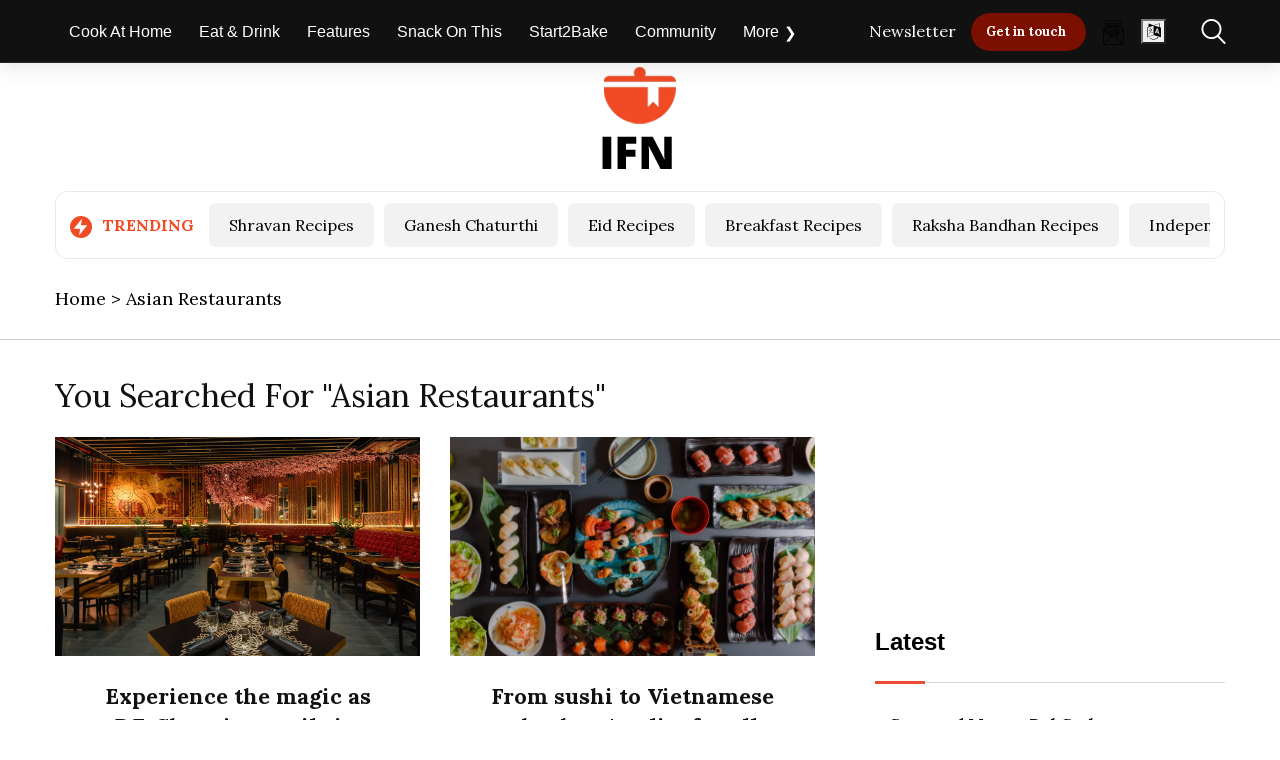

--- FILE ---
content_type: text/css; charset=UTF-8
request_url: https://www.indiafoodnetwork.in/styles/themefoodinline.min.513c350a.css
body_size: 50010
content:
/*!
 * Bootstrap v4.1.3 (https://getbootstrap.com/)
 * Copyright 2011-2018 The Bootstrap Authors
 * Copyright 2011-2018 Twitter, Inc.
 * Licensed under MIT (https://github.com/twbs/bootstrap/blob/master/LICENSE)
 */:root{--blue:#007bff;--indigo:#6610f2;--purple:#6f42c1;--pink:#e83e8c;--red:#dc3545;--orange:#fd7e14;--yellow:#ffc107;--green:#28a745;--teal:#20c997;--cyan:#17a2b8;--white:#fff;--gray:#6c757d;--gray-dark:#343a40;--primary:#007bff;--secondary:#6c757d;--success:#28a745;--info:#17a2b8;--warning:#ffc107;--danger:#dc3545;--light:#f8f9fa;--dark:#343a40;--breakpoint-xs:0;--breakpoint-sm:576px;--breakpoint-md:768px;--breakpoint-lg:992px;--breakpoint-xl:1200px;--font-family-sans-serif:-apple-system,BlinkMacSystemFont,"Segoe UI",Roboto,"Helvetica Neue",Arial,sans-serif,"Apple Color Emoji","Segoe UI Emoji","Segoe UI Symbol","Noto Color Emoji";--font-family-monospace:SFMono-Regular,Menlo,Monaco,Consolas,"Liberation Mono","Courier New",monospace}*,::after,::before{box-sizing:border-box}html{font-family:sans-serif;line-height:1.15;-webkit-text-size-adjust:100%;-ms-text-size-adjust:100%;-ms-overflow-style:scrollbar;-webkit-tap-highlight-color:transparent}@-ms-viewport{width:device-width}article,aside,figcaption,figure,footer,header,hgroup,main,nav,section{display:block}body{margin:0;font-family:-apple-system,BlinkMacSystemFont,"Segoe UI",Roboto,"Helvetica Neue",Arial,sans-serif,"Apple Color Emoji","Segoe UI Emoji","Segoe UI Symbol","Noto Color Emoji";font-size:1rem;font-weight:400;line-height:1.5;color:#212529;text-align:left;background-color:#fff}[tabindex="-1"]:focus{outline:0!important}hr{box-sizing:content-box;height:0;overflow:visible}h1,h2,h3,h4,h5,h6{margin-top:0;margin-bottom:.5rem}p{margin-top:0;margin-bottom:1rem}abbr[data-original-title],abbr[title]{text-decoration:underline;-webkit-text-decoration:underline dotted;text-decoration:underline dotted;cursor:help;border-bottom:0}address{margin-bottom:1rem;font-style:normal;line-height:inherit}dl,ol,ul{margin-top:0;margin-bottom:1rem}ol ol,ol ul,ul ol,ul ul{margin-bottom:0}dt{font-weight:700}dd{margin-bottom:.5rem;margin-left:0}blockquote{margin:0 0 1rem}dfn{font-style:italic}b,strong{font-weight:bolder}small{font-size:80%}sub,sup{position:relative;font-size:75%;line-height:0;vertical-align:baseline}sub{bottom:-.25em}sup{top:-.5em}a{color:#007bff;text-decoration:none;background-color:transparent;-webkit-text-decoration-skip:objects}a:hover{color:#0056b3;text-decoration:underline}a:not([href]):not([tabindex]){color:inherit;text-decoration:none}a:not([href]):not([tabindex]):focus,a:not([href]):not([tabindex]):hover{color:inherit;text-decoration:none}a:not([href]):not([tabindex]):focus{outline:0}code,kbd,pre,samp{font-family:SFMono-Regular,Menlo,Monaco,Consolas,"Liberation Mono","Courier New",monospace;font-size:1em}pre{margin-top:0;margin-bottom:1rem;overflow:auto;-ms-overflow-style:scrollbar}figure{margin:0 0 1rem}img{vertical-align:middle;border-style:none}svg{overflow:hidden;vertical-align:middle}table{border-collapse:collapse}caption{padding-top:.75rem;padding-bottom:.75rem;color:#6c757d;text-align:left;caption-side:bottom}th{text-align:inherit}label{display:inline-block;margin-bottom:.5rem}button{border-radius:0}button:focus{outline:1px dotted;outline:5px auto -webkit-focus-ring-color}button,input,optgroup,select,textarea{margin:0;font-family:inherit;font-size:inherit;line-height:inherit}button,input{overflow:visible}button,select{text-transform:none}[type=reset],[type=submit],button,html [type=button]{-webkit-appearance:button}[type=button]::-moz-focus-inner,[type=reset]::-moz-focus-inner,[type=submit]::-moz-focus-inner,button::-moz-focus-inner{padding:0;border-style:none}input[type=checkbox],input[type=radio]{box-sizing:border-box;padding:0}input[type=date],input[type=datetime-local],input[type=month],input[type=time]{-webkit-appearance:listbox}textarea{overflow:auto;resize:vertical}fieldset{min-width:0;padding:0;margin:0;border:0}legend{display:block;width:100%;max-width:100%;padding:0;margin-bottom:.5rem;font-size:1.5rem;line-height:inherit;color:inherit;white-space:normal}progress{vertical-align:baseline}[type=number]::-webkit-inner-spin-button,[type=number]::-webkit-outer-spin-button{height:auto}[type=search]{outline-offset:-2px;-webkit-appearance:none}[type=search]::-webkit-search-cancel-button,[type=search]::-webkit-search-decoration{-webkit-appearance:none}::-webkit-file-upload-button{font:inherit;-webkit-appearance:button}output{display:inline-block}summary{display:list-item;cursor:pointer}template{display:none}[hidden]{display:none!important}.h1,.h2,.h3,.h4,.h5,.h6,h1,h2,h3,h4,h5,h6{margin-bottom:.5rem;font-family:inherit;font-weight:500;line-height:1.2;color:inherit}.h1,h1{font-size:2.5rem}.h2,h2{font-size:2rem}.h3,h3{font-size:1.75rem}.h4,h4{font-size:1.5rem}.h5,h5{font-size:1.25rem}.h6,h6{font-size:1rem}.lead{font-size:1.25rem;font-weight:300}.display-1{font-size:6rem;font-weight:300;line-height:1.2}.display-2{font-size:5.5rem;font-weight:300;line-height:1.2}.display-3{font-size:4.5rem;font-weight:300;line-height:1.2}.display-4{font-size:3.5rem;font-weight:300;line-height:1.2}hr{margin-top:1rem;margin-bottom:1rem;border:0;border-top:1px solid rgba(0,0,0,.1)}.small,small{font-size:80%;font-weight:400}.mark,mark{padding:.2em;background-color:#fcf8e3}.list-unstyled{padding-left:0;list-style:none}.list-inline{padding-left:0;list-style:none}.list-inline-item{display:inline-block}.list-inline-item:not(:last-child){margin-right:.5rem}.initialism{font-size:90%;text-transform:uppercase}.blockquote{margin-bottom:1rem;font-size:1.25rem}.blockquote-footer{display:block;font-size:80%;color:#6c757d}.blockquote-footer::before{content:"\2014 \00A0"}.img-fluid{max-width:100%;height:auto}.img-thumbnail{padding:.25rem;background-color:#fff;border:1px solid #dee2e6;border-radius:.25rem;max-width:100%;height:auto}.figure{display:inline-block}.figure-img{margin-bottom:.5rem;line-height:1}.figure-caption{font-size:90%;color:#6c757d}code{font-size:87.5%;color:#e83e8c;word-break:break-word}a>code{color:inherit}kbd{padding:.2rem .4rem;font-size:87.5%;color:#fff;background-color:#212529;border-radius:.2rem}kbd kbd{padding:0;font-size:100%;font-weight:700}pre{display:block;font-size:87.5%;color:#212529}pre code{font-size:inherit;color:inherit;word-break:normal}.pre-scrollable{max-height:340px;overflow-y:scroll}.container{width:100%;padding-right:15px;padding-left:15px;margin-right:auto;margin-left:auto}@media (min-width:576px){.container{max-width:540px}}@media (min-width:768px){.container{max-width:720px}}@media (min-width:992px){.container{max-width:960px}}@media (min-width:1200px){.container{max-width:1140px}}.container-fluid{width:100%;padding-right:15px;padding-left:15px;margin-right:auto;margin-left:auto}.row{display:-ms-flexbox;display:flex;-ms-flex-wrap:wrap;flex-wrap:wrap;margin-right:-15px;margin-left:-15px}.no-gutters{margin-right:0;margin-left:0}.no-gutters>.col,.no-gutters>[class*=col-]{padding-right:0;padding-left:0}.col,.col-1,.col-10,.col-11,.col-12,.col-2,.col-3,.col-4,.col-5,.col-6,.col-7,.col-8,.col-9,.col-auto,.col-lg,.col-lg-1,.col-lg-10,.col-lg-11,.col-lg-12,.col-lg-2,.col-lg-3,.col-lg-4,.col-lg-5,.col-lg-6,.col-lg-7,.col-lg-8,.col-lg-9,.col-lg-auto,.col-md,.col-md-1,.col-md-10,.col-md-11,.col-md-12,.col-md-2,.col-md-3,.col-md-4,.col-md-5,.col-md-6,.col-md-7,.col-md-8,.col-md-9,.col-md-auto,.col-sm,.col-sm-1,.col-sm-10,.col-sm-11,.col-sm-12,.col-sm-2,.col-sm-3,.col-sm-4,.col-sm-5,.col-sm-6,.col-sm-7,.col-sm-8,.col-sm-9,.col-sm-auto,.col-xl,.col-xl-1,.col-xl-10,.col-xl-11,.col-xl-12,.col-xl-2,.col-xl-3,.col-xl-4,.col-xl-5,.col-xl-6,.col-xl-7,.col-xl-8,.col-xl-9,.col-xl-auto{position:relative;width:100%;min-height:1px;padding-right:15px;padding-left:15px}.col{-ms-flex-preferred-size:0;flex-basis:0;-ms-flex-positive:1;flex-grow:1;max-width:100%}.col-auto{-ms-flex:0 0 auto;flex:0 0 auto;width:auto;max-width:none}.col-1{-ms-flex:0 0 8.333333%;flex:0 0 8.333333%;max-width:8.333333%}.col-2{-ms-flex:0 0 16.666667%;flex:0 0 16.666667%;max-width:16.666667%}.col-3{-ms-flex:0 0 25%;flex:0 0 25%;max-width:25%}.col-4{-ms-flex:0 0 33.333333%;flex:0 0 33.333333%;max-width:33.333333%}.col-5{-ms-flex:0 0 41.666667%;flex:0 0 41.666667%;max-width:41.666667%}.col-6{-ms-flex:0 0 50%;flex:0 0 50%;max-width:50%}.col-7{-ms-flex:0 0 58.333333%;flex:0 0 58.333333%;max-width:58.333333%}.col-8{-ms-flex:0 0 66.666667%;flex:0 0 66.666667%;max-width:66.666667%}.col-9{-ms-flex:0 0 75%;flex:0 0 75%;max-width:75%}.col-10{-ms-flex:0 0 83.333333%;flex:0 0 83.333333%;max-width:83.333333%}.col-11{-ms-flex:0 0 91.666667%;flex:0 0 91.666667%;max-width:91.666667%}.col-12{-ms-flex:0 0 100%;flex:0 0 100%;max-width:100%}.order-first{-ms-flex-order:-1;order:-1}.order-last{-ms-flex-order:13;order:13}.order-0{-ms-flex-order:0;order:0}.order-1{-ms-flex-order:1;order:1}.order-2{-ms-flex-order:2;order:2}.order-3{-ms-flex-order:3;order:3}.order-4{-ms-flex-order:4;order:4}.order-5{-ms-flex-order:5;order:5}.order-6{-ms-flex-order:6;order:6}.order-7{-ms-flex-order:7;order:7}.order-8{-ms-flex-order:8;order:8}.order-9{-ms-flex-order:9;order:9}.order-10{-ms-flex-order:10;order:10}.order-11{-ms-flex-order:11;order:11}.order-12{-ms-flex-order:12;order:12}.offset-1{margin-left:8.333333%}.offset-2{margin-left:16.666667%}.offset-3{margin-left:25%}.offset-4{margin-left:33.333333%}.offset-5{margin-left:41.666667%}.offset-6{margin-left:50%}.offset-7{margin-left:58.333333%}.offset-8{margin-left:66.666667%}.offset-9{margin-left:75%}.offset-10{margin-left:83.333333%}.offset-11{margin-left:91.666667%}@media (min-width:576px){.col-sm{-ms-flex-preferred-size:0;flex-basis:0;-ms-flex-positive:1;flex-grow:1;max-width:100%}.col-sm-auto{-ms-flex:0 0 auto;flex:0 0 auto;width:auto;max-width:none}.col-sm-1{-ms-flex:0 0 8.333333%;flex:0 0 8.333333%;max-width:8.333333%}.col-sm-2{-ms-flex:0 0 16.666667%;flex:0 0 16.666667%;max-width:16.666667%}.col-sm-3{-ms-flex:0 0 25%;flex:0 0 25%;max-width:25%}.col-sm-4{-ms-flex:0 0 33.333333%;flex:0 0 33.333333%;max-width:33.333333%}.col-sm-5{-ms-flex:0 0 41.666667%;flex:0 0 41.666667%;max-width:41.666667%}.col-sm-6{-ms-flex:0 0 50%;flex:0 0 50%;max-width:50%}.col-sm-7{-ms-flex:0 0 58.333333%;flex:0 0 58.333333%;max-width:58.333333%}.col-sm-8{-ms-flex:0 0 66.666667%;flex:0 0 66.666667%;max-width:66.666667%}.col-sm-9{-ms-flex:0 0 75%;flex:0 0 75%;max-width:75%}.col-sm-10{-ms-flex:0 0 83.333333%;flex:0 0 83.333333%;max-width:83.333333%}.col-sm-11{-ms-flex:0 0 91.666667%;flex:0 0 91.666667%;max-width:91.666667%}.col-sm-12{-ms-flex:0 0 100%;flex:0 0 100%;max-width:100%}.order-sm-first{-ms-flex-order:-1;order:-1}.order-sm-last{-ms-flex-order:13;order:13}.order-sm-0{-ms-flex-order:0;order:0}.order-sm-1{-ms-flex-order:1;order:1}.order-sm-2{-ms-flex-order:2;order:2}.order-sm-3{-ms-flex-order:3;order:3}.order-sm-4{-ms-flex-order:4;order:4}.order-sm-5{-ms-flex-order:5;order:5}.order-sm-6{-ms-flex-order:6;order:6}.order-sm-7{-ms-flex-order:7;order:7}.order-sm-8{-ms-flex-order:8;order:8}.order-sm-9{-ms-flex-order:9;order:9}.order-sm-10{-ms-flex-order:10;order:10}.order-sm-11{-ms-flex-order:11;order:11}.order-sm-12{-ms-flex-order:12;order:12}.offset-sm-0{margin-left:0}.offset-sm-1{margin-left:8.333333%}.offset-sm-2{margin-left:16.666667%}.offset-sm-3{margin-left:25%}.offset-sm-4{margin-left:33.333333%}.offset-sm-5{margin-left:41.666667%}.offset-sm-6{margin-left:50%}.offset-sm-7{margin-left:58.333333%}.offset-sm-8{margin-left:66.666667%}.offset-sm-9{margin-left:75%}.offset-sm-10{margin-left:83.333333%}.offset-sm-11{margin-left:91.666667%}}@media (min-width:768px){.col-md{-ms-flex-preferred-size:0;flex-basis:0;-ms-flex-positive:1;flex-grow:1;max-width:100%}.col-md-auto{-ms-flex:0 0 auto;flex:0 0 auto;width:auto;max-width:none}.col-md-1{-ms-flex:0 0 8.333333%;flex:0 0 8.333333%;max-width:8.333333%}.col-md-2{-ms-flex:0 0 16.666667%;flex:0 0 16.666667%;max-width:16.666667%}.col-md-3{-ms-flex:0 0 25%;flex:0 0 25%;max-width:25%}.col-md-4{-ms-flex:0 0 33.333333%;flex:0 0 33.333333%;max-width:33.333333%}.col-md-5{-ms-flex:0 0 41.666667%;flex:0 0 41.666667%;max-width:41.666667%}.col-md-6{-ms-flex:0 0 50%;flex:0 0 50%;max-width:50%}.col-md-7{-ms-flex:0 0 58.333333%;flex:0 0 58.333333%;max-width:58.333333%}.col-md-8{-ms-flex:0 0 66.666667%;flex:0 0 66.666667%;max-width:66.666667%}.col-md-9{-ms-flex:0 0 75%;flex:0 0 75%;max-width:75%}.col-md-10{-ms-flex:0 0 83.333333%;flex:0 0 83.333333%;max-width:83.333333%}.col-md-11{-ms-flex:0 0 91.666667%;flex:0 0 91.666667%;max-width:91.666667%}.col-md-12{-ms-flex:0 0 100%;flex:0 0 100%;max-width:100%}.order-md-first{-ms-flex-order:-1;order:-1}.order-md-last{-ms-flex-order:13;order:13}.order-md-0{-ms-flex-order:0;order:0}.order-md-1{-ms-flex-order:1;order:1}.order-md-2{-ms-flex-order:2;order:2}.order-md-3{-ms-flex-order:3;order:3}.order-md-4{-ms-flex-order:4;order:4}.order-md-5{-ms-flex-order:5;order:5}.order-md-6{-ms-flex-order:6;order:6}.order-md-7{-ms-flex-order:7;order:7}.order-md-8{-ms-flex-order:8;order:8}.order-md-9{-ms-flex-order:9;order:9}.order-md-10{-ms-flex-order:10;order:10}.order-md-11{-ms-flex-order:11;order:11}.order-md-12{-ms-flex-order:12;order:12}.offset-md-0{margin-left:0}.offset-md-1{margin-left:8.333333%}.offset-md-2{margin-left:16.666667%}.offset-md-3{margin-left:25%}.offset-md-4{margin-left:33.333333%}.offset-md-5{margin-left:41.666667%}.offset-md-6{margin-left:50%}.offset-md-7{margin-left:58.333333%}.offset-md-8{margin-left:66.666667%}.offset-md-9{margin-left:75%}.offset-md-10{margin-left:83.333333%}.offset-md-11{margin-left:91.666667%}}@media (min-width:992px){.col-lg{-ms-flex-preferred-size:0;flex-basis:0;-ms-flex-positive:1;flex-grow:1;max-width:100%}.col-lg-auto{-ms-flex:0 0 auto;flex:0 0 auto;width:auto;max-width:none}.col-lg-1{-ms-flex:0 0 8.333333%;flex:0 0 8.333333%;max-width:8.333333%}.col-lg-2{-ms-flex:0 0 16.666667%;flex:0 0 16.666667%;max-width:16.666667%}.col-lg-3{-ms-flex:0 0 25%;flex:0 0 25%;max-width:25%}.col-lg-4{-ms-flex:0 0 33.333333%;flex:0 0 33.333333%;max-width:33.333333%}.col-lg-5{-ms-flex:0 0 41.666667%;flex:0 0 41.666667%;max-width:41.666667%}.col-lg-6{-ms-flex:0 0 50%;flex:0 0 50%;max-width:50%}.col-lg-7{-ms-flex:0 0 58.333333%;flex:0 0 58.333333%;max-width:58.333333%}.col-lg-8{-ms-flex:0 0 66.666667%;flex:0 0 66.666667%;max-width:66.666667%}.col-lg-9{-ms-flex:0 0 75%;flex:0 0 75%;max-width:75%}.col-lg-10{-ms-flex:0 0 83.333333%;flex:0 0 83.333333%;max-width:83.333333%}.col-lg-11{-ms-flex:0 0 91.666667%;flex:0 0 91.666667%;max-width:91.666667%}.col-lg-12{-ms-flex:0 0 100%;flex:0 0 100%;max-width:100%}.order-lg-first{-ms-flex-order:-1;order:-1}.order-lg-last{-ms-flex-order:13;order:13}.order-lg-0{-ms-flex-order:0;order:0}.order-lg-1{-ms-flex-order:1;order:1}.order-lg-2{-ms-flex-order:2;order:2}.order-lg-3{-ms-flex-order:3;order:3}.order-lg-4{-ms-flex-order:4;order:4}.order-lg-5{-ms-flex-order:5;order:5}.order-lg-6{-ms-flex-order:6;order:6}.order-lg-7{-ms-flex-order:7;order:7}.order-lg-8{-ms-flex-order:8;order:8}.order-lg-9{-ms-flex-order:9;order:9}.order-lg-10{-ms-flex-order:10;order:10}.order-lg-11{-ms-flex-order:11;order:11}.order-lg-12{-ms-flex-order:12;order:12}.offset-lg-0{margin-left:0}.offset-lg-1{margin-left:8.333333%}.offset-lg-2{margin-left:16.666667%}.offset-lg-3{margin-left:25%}.offset-lg-4{margin-left:33.333333%}.offset-lg-5{margin-left:41.666667%}.offset-lg-6{margin-left:50%}.offset-lg-7{margin-left:58.333333%}.offset-lg-8{margin-left:66.666667%}.offset-lg-9{margin-left:75%}.offset-lg-10{margin-left:83.333333%}.offset-lg-11{margin-left:91.666667%}}@media (min-width:1200px){.col-xl{-ms-flex-preferred-size:0;flex-basis:0;-ms-flex-positive:1;flex-grow:1;max-width:100%}.col-xl-auto{-ms-flex:0 0 auto;flex:0 0 auto;width:auto;max-width:none}.col-xl-1{-ms-flex:0 0 8.333333%;flex:0 0 8.333333%;max-width:8.333333%}.col-xl-2{-ms-flex:0 0 16.666667%;flex:0 0 16.666667%;max-width:16.666667%}.col-xl-3{-ms-flex:0 0 25%;flex:0 0 25%;max-width:25%}.col-xl-4{-ms-flex:0 0 33.333333%;flex:0 0 33.333333%;max-width:33.333333%}.col-xl-5{-ms-flex:0 0 41.666667%;flex:0 0 41.666667%;max-width:41.666667%}.col-xl-6{-ms-flex:0 0 50%;flex:0 0 50%;max-width:50%}.col-xl-7{-ms-flex:0 0 58.333333%;flex:0 0 58.333333%;max-width:58.333333%}.col-xl-8{-ms-flex:0 0 66.666667%;flex:0 0 66.666667%;max-width:66.666667%}.col-xl-9{-ms-flex:0 0 75%;flex:0 0 75%;max-width:75%}.col-xl-10{-ms-flex:0 0 83.333333%;flex:0 0 83.333333%;max-width:83.333333%}.col-xl-11{-ms-flex:0 0 91.666667%;flex:0 0 91.666667%;max-width:91.666667%}.col-xl-12{-ms-flex:0 0 100%;flex:0 0 100%;max-width:100%}.order-xl-first{-ms-flex-order:-1;order:-1}.order-xl-last{-ms-flex-order:13;order:13}.order-xl-0{-ms-flex-order:0;order:0}.order-xl-1{-ms-flex-order:1;order:1}.order-xl-2{-ms-flex-order:2;order:2}.order-xl-3{-ms-flex-order:3;order:3}.order-xl-4{-ms-flex-order:4;order:4}.order-xl-5{-ms-flex-order:5;order:5}.order-xl-6{-ms-flex-order:6;order:6}.order-xl-7{-ms-flex-order:7;order:7}.order-xl-8{-ms-flex-order:8;order:8}.order-xl-9{-ms-flex-order:9;order:9}.order-xl-10{-ms-flex-order:10;order:10}.order-xl-11{-ms-flex-order:11;order:11}.order-xl-12{-ms-flex-order:12;order:12}.offset-xl-0{margin-left:0}.offset-xl-1{margin-left:8.333333%}.offset-xl-2{margin-left:16.666667%}.offset-xl-3{margin-left:25%}.offset-xl-4{margin-left:33.333333%}.offset-xl-5{margin-left:41.666667%}.offset-xl-6{margin-left:50%}.offset-xl-7{margin-left:58.333333%}.offset-xl-8{margin-left:66.666667%}.offset-xl-9{margin-left:75%}.offset-xl-10{margin-left:83.333333%}.offset-xl-11{margin-left:91.666667%}}.table{width:100%;margin-bottom:1rem;background-color:transparent}.table td,.table th{padding:.75rem;vertical-align:top;border-top:1px solid #dee2e6}.table thead th{vertical-align:bottom;border-bottom:2px solid #dee2e6}.table tbody+tbody{border-top:2px solid #dee2e6}.table .table{background-color:#fff}.table-sm td,.table-sm th{padding:.3rem}.table-bordered{border:1px solid #dee2e6}.table-bordered td,.table-bordered th{border:1px solid #dee2e6}.table-bordered thead td,.table-bordered thead th{border-bottom-width:2px}.table-borderless tbody+tbody,.table-borderless td,.table-borderless th,.table-borderless thead th{border:0}.table-striped tbody tr:nth-of-type(odd){background-color:rgba(0,0,0,.05)}.table-hover tbody tr:hover{background-color:rgba(0,0,0,.075)}.table-primary,.table-primary>td,.table-primary>th{background-color:#b8daff}.table-hover .table-primary:hover{background-color:#9fcdff}.table-hover .table-primary:hover>td,.table-hover .table-primary:hover>th{background-color:#9fcdff}.table-secondary,.table-secondary>td,.table-secondary>th{background-color:#d6d8db}.table-hover .table-secondary:hover{background-color:#c8cbcf}.table-hover .table-secondary:hover>td,.table-hover .table-secondary:hover>th{background-color:#c8cbcf}.table-success,.table-success>td,.table-success>th{background-color:#c3e6cb}.table-hover .table-success:hover{background-color:#b1dfbb}.table-hover .table-success:hover>td,.table-hover .table-success:hover>th{background-color:#b1dfbb}.table-info,.table-info>td,.table-info>th{background-color:#bee5eb}.table-hover .table-info:hover{background-color:#abdde5}.table-hover .table-info:hover>td,.table-hover .table-info:hover>th{background-color:#abdde5}.table-warning,.table-warning>td,.table-warning>th{background-color:#ffeeba}.table-hover .table-warning:hover{background-color:#ffe8a1}.table-hover .table-warning:hover>td,.table-hover .table-warning:hover>th{background-color:#ffe8a1}.table-danger,.table-danger>td,.table-danger>th{background-color:#f5c6cb}.table-hover .table-danger:hover{background-color:#f1b0b7}.table-hover .table-danger:hover>td,.table-hover .table-danger:hover>th{background-color:#f1b0b7}.table-light,.table-light>td,.table-light>th{background-color:#fdfdfe}.table-hover .table-light:hover{background-color:#ececf6}.table-hover .table-light:hover>td,.table-hover .table-light:hover>th{background-color:#ececf6}.table-dark,.table-dark>td,.table-dark>th{background-color:#c6c8ca}.table-hover .table-dark:hover{background-color:#b9bbbe}.table-hover .table-dark:hover>td,.table-hover .table-dark:hover>th{background-color:#b9bbbe}.table-active,.table-active>td,.table-active>th{background-color:rgba(0,0,0,.075)}.table-hover .table-active:hover{background-color:rgba(0,0,0,.075)}.table-hover .table-active:hover>td,.table-hover .table-active:hover>th{background-color:rgba(0,0,0,.075)}.table .thead-dark th{color:#fff;background-color:#212529;border-color:#32383e}.table .thead-light th{color:#495057;background-color:#e9ecef;border-color:#dee2e6}.table-dark{color:#fff;background-color:#212529}.table-dark td,.table-dark th,.table-dark thead th{border-color:#32383e}.table-dark.table-bordered{border:0}.table-dark.table-striped tbody tr:nth-of-type(odd){background-color:rgba(255,255,255,.05)}.table-dark.table-hover tbody tr:hover{background-color:rgba(255,255,255,.075)}@media (max-width:575.98px){.table-responsive-sm{display:block;width:100%;overflow-x:auto;-webkit-overflow-scrolling:touch;-ms-overflow-style:-ms-autohiding-scrollbar}.table-responsive-sm>.table-bordered{border:0}}@media (max-width:767.98px){.table-responsive-md{display:block;width:100%;overflow-x:auto;-webkit-overflow-scrolling:touch;-ms-overflow-style:-ms-autohiding-scrollbar}.table-responsive-md>.table-bordered{border:0}}@media (max-width:991.98px){.table-responsive-lg{display:block;width:100%;overflow-x:auto;-webkit-overflow-scrolling:touch;-ms-overflow-style:-ms-autohiding-scrollbar}.table-responsive-lg>.table-bordered{border:0}}@media (max-width:1199.98px){.table-responsive-xl{display:block;width:100%;overflow-x:auto;-webkit-overflow-scrolling:touch;-ms-overflow-style:-ms-autohiding-scrollbar}.table-responsive-xl>.table-bordered{border:0}}.table-responsive{display:block;width:100%;overflow-x:auto;-webkit-overflow-scrolling:touch;-ms-overflow-style:-ms-autohiding-scrollbar}.table-responsive>.table-bordered{border:0}.form-control{display:block;width:100%;height:calc(2.25rem + 2px);padding:.375rem .75rem;font-size:1rem;line-height:1.5;color:#495057;background-color:#fff;background-clip:padding-box;border:1px solid #ced4da;border-radius:.25rem;transition:border-color .15s ease-in-out,box-shadow .15s ease-in-out}@media screen and (prefers-reduced-motion:reduce){.form-control{transition:none}}.form-control::-ms-expand{background-color:transparent;border:0}.form-control:focus{color:#495057;background-color:#fff;border-color:#80bdff;outline:0;box-shadow:0 0 0 .2rem rgba(0,123,255,.25)}.form-control::-webkit-input-placeholder{color:#6c757d;opacity:1}.form-control::-moz-placeholder{color:#6c757d;opacity:1}.form-control:-ms-input-placeholder{color:#6c757d;opacity:1}.form-control::-ms-input-placeholder{color:#6c757d;opacity:1}.form-control::placeholder{color:#6c757d;opacity:1}.form-control:disabled,.form-control[readonly]{background-color:#e9ecef;opacity:1}select.form-control:focus::-ms-value{color:#495057;background-color:#fff}.form-control-file,.form-control-range{display:block;width:100%}.col-form-label{padding-top:calc(.375rem + 1px);padding-bottom:calc(.375rem + 1px);margin-bottom:0;font-size:inherit;line-height:1.5}.col-form-label-lg{padding-top:calc(.5rem + 1px);padding-bottom:calc(.5rem + 1px);font-size:1.25rem;line-height:1.5}.col-form-label-sm{padding-top:calc(.25rem + 1px);padding-bottom:calc(.25rem + 1px);font-size:.875rem;line-height:1.5}.form-control-plaintext{display:block;width:100%;padding-top:.375rem;padding-bottom:.375rem;margin-bottom:0;line-height:1.5;color:#212529;background-color:transparent;border:solid transparent;border-width:1px 0}.form-control-plaintext.form-control-lg,.form-control-plaintext.form-control-sm{padding-right:0;padding-left:0}.form-control-sm{height:calc(1.8125rem + 2px);padding:.25rem .5rem;font-size:.875rem;line-height:1.5;border-radius:.2rem}.form-control-lg{height:calc(2.875rem + 2px);padding:.5rem 1rem;font-size:1.25rem;line-height:1.5;border-radius:.3rem}select.form-control[multiple],select.form-control[size]{height:auto}textarea.form-control{height:auto}.form-group{margin-bottom:1rem}.form-text{display:block;margin-top:.25rem}.form-row{display:-ms-flexbox;display:flex;-ms-flex-wrap:wrap;flex-wrap:wrap;margin-right:-5px;margin-left:-5px}.form-row>.col,.form-row>[class*=col-]{padding-right:5px;padding-left:5px}.form-check{position:relative;display:block;padding-left:1.25rem}.form-check-input{position:absolute;margin-top:.3rem;margin-left:-1.25rem}.form-check-input:disabled~.form-check-label{color:#6c757d}.form-check-label{margin-bottom:0}.form-check-inline{display:-ms-inline-flexbox;display:inline-flex;-ms-flex-align:center;align-items:center;padding-left:0;margin-right:.75rem}.form-check-inline .form-check-input{position:static;margin-top:0;margin-right:.3125rem;margin-left:0}.valid-feedback{display:none;width:100%;margin-top:.25rem;font-size:80%;color:#28a745}.valid-tooltip{position:absolute;top:100%;z-index:5;display:none;max-width:100%;padding:.25rem .5rem;margin-top:.1rem;font-size:.875rem;line-height:1.5;color:#fff;background-color:rgba(40,167,69,.9);border-radius:.25rem}.custom-select.is-valid,.form-control.is-valid,.was-validated .custom-select:valid,.was-validated .form-control:valid{border-color:#28a745}.custom-select.is-valid:focus,.form-control.is-valid:focus,.was-validated .custom-select:valid:focus,.was-validated .form-control:valid:focus{border-color:#28a745;box-shadow:0 0 0 .2rem rgba(40,167,69,.25)}.custom-select.is-valid~.valid-feedback,.custom-select.is-valid~.valid-tooltip,.form-control.is-valid~.valid-feedback,.form-control.is-valid~.valid-tooltip,.was-validated .custom-select:valid~.valid-feedback,.was-validated .custom-select:valid~.valid-tooltip,.was-validated .form-control:valid~.valid-feedback,.was-validated .form-control:valid~.valid-tooltip{display:block}.form-control-file.is-valid~.valid-feedback,.form-control-file.is-valid~.valid-tooltip,.was-validated .form-control-file:valid~.valid-feedback,.was-validated .form-control-file:valid~.valid-tooltip{display:block}.form-check-input.is-valid~.form-check-label,.was-validated .form-check-input:valid~.form-check-label{color:#28a745}.form-check-input.is-valid~.valid-feedback,.form-check-input.is-valid~.valid-tooltip,.was-validated .form-check-input:valid~.valid-feedback,.was-validated .form-check-input:valid~.valid-tooltip{display:block}.custom-control-input.is-valid~.custom-control-label,.was-validated .custom-control-input:valid~.custom-control-label{color:#28a745}.custom-control-input.is-valid~.custom-control-label::before,.was-validated .custom-control-input:valid~.custom-control-label::before{background-color:#71dd8a}.custom-control-input.is-valid~.valid-feedback,.custom-control-input.is-valid~.valid-tooltip,.was-validated .custom-control-input:valid~.valid-feedback,.was-validated .custom-control-input:valid~.valid-tooltip{display:block}.custom-control-input.is-valid:checked~.custom-control-label::before,.was-validated .custom-control-input:valid:checked~.custom-control-label::before{background-color:#34ce57}.custom-control-input.is-valid:focus~.custom-control-label::before,.was-validated .custom-control-input:valid:focus~.custom-control-label::before{box-shadow:0 0 0 1px #fff,0 0 0 .2rem rgba(40,167,69,.25)}.custom-file-input.is-valid~.custom-file-label,.was-validated .custom-file-input:valid~.custom-file-label{border-color:#28a745}.custom-file-input.is-valid~.custom-file-label::after,.was-validated .custom-file-input:valid~.custom-file-label::after{border-color:inherit}.custom-file-input.is-valid~.valid-feedback,.custom-file-input.is-valid~.valid-tooltip,.was-validated .custom-file-input:valid~.valid-feedback,.was-validated .custom-file-input:valid~.valid-tooltip{display:block}.custom-file-input.is-valid:focus~.custom-file-label,.was-validated .custom-file-input:valid:focus~.custom-file-label{box-shadow:0 0 0 .2rem rgba(40,167,69,.25)}.invalid-feedback{display:none;width:100%;margin-top:.25rem;font-size:80%;color:#dc3545}.invalid-tooltip{position:absolute;top:100%;z-index:5;display:none;max-width:100%;padding:.25rem .5rem;margin-top:.1rem;font-size:.875rem;line-height:1.5;color:#fff;background-color:rgba(220,53,69,.9);border-radius:.25rem}.custom-select.is-invalid,.form-control.is-invalid,.was-validated .custom-select:invalid,.was-validated .form-control:invalid{border-color:#dc3545}.custom-select.is-invalid:focus,.form-control.is-invalid:focus,.was-validated .custom-select:invalid:focus,.was-validated .form-control:invalid:focus{border-color:#dc3545;box-shadow:0 0 0 .2rem rgba(220,53,69,.25)}.custom-select.is-invalid~.invalid-feedback,.custom-select.is-invalid~.invalid-tooltip,.form-control.is-invalid~.invalid-feedback,.form-control.is-invalid~.invalid-tooltip,.was-validated .custom-select:invalid~.invalid-feedback,.was-validated .custom-select:invalid~.invalid-tooltip,.was-validated .form-control:invalid~.invalid-feedback,.was-validated .form-control:invalid~.invalid-tooltip{display:block}.form-control-file.is-invalid~.invalid-feedback,.form-control-file.is-invalid~.invalid-tooltip,.was-validated .form-control-file:invalid~.invalid-feedback,.was-validated .form-control-file:invalid~.invalid-tooltip{display:block}.form-check-input.is-invalid~.form-check-label,.was-validated .form-check-input:invalid~.form-check-label{color:#dc3545}.form-check-input.is-invalid~.invalid-feedback,.form-check-input.is-invalid~.invalid-tooltip,.was-validated .form-check-input:invalid~.invalid-feedback,.was-validated .form-check-input:invalid~.invalid-tooltip{display:block}.custom-control-input.is-invalid~.custom-control-label,.was-validated .custom-control-input:invalid~.custom-control-label{color:#dc3545}.custom-control-input.is-invalid~.custom-control-label::before,.was-validated .custom-control-input:invalid~.custom-control-label::before{background-color:#efa2a9}.custom-control-input.is-invalid~.invalid-feedback,.custom-control-input.is-invalid~.invalid-tooltip,.was-validated .custom-control-input:invalid~.invalid-feedback,.was-validated .custom-control-input:invalid~.invalid-tooltip{display:block}.custom-control-input.is-invalid:checked~.custom-control-label::before,.was-validated .custom-control-input:invalid:checked~.custom-control-label::before{background-color:#e4606d}.custom-control-input.is-invalid:focus~.custom-control-label::before,.was-validated .custom-control-input:invalid:focus~.custom-control-label::before{box-shadow:0 0 0 1px #fff,0 0 0 .2rem rgba(220,53,69,.25)}.custom-file-input.is-invalid~.custom-file-label,.was-validated .custom-file-input:invalid~.custom-file-label{border-color:#dc3545}.custom-file-input.is-invalid~.custom-file-label::after,.was-validated .custom-file-input:invalid~.custom-file-label::after{border-color:inherit}.custom-file-input.is-invalid~.invalid-feedback,.custom-file-input.is-invalid~.invalid-tooltip,.was-validated .custom-file-input:invalid~.invalid-feedback,.was-validated .custom-file-input:invalid~.invalid-tooltip{display:block}.custom-file-input.is-invalid:focus~.custom-file-label,.was-validated .custom-file-input:invalid:focus~.custom-file-label{box-shadow:0 0 0 .2rem rgba(220,53,69,.25)}.form-inline{display:-ms-flexbox;display:flex;-ms-flex-flow:row wrap;flex-flow:row wrap;-ms-flex-align:center;align-items:center}.form-inline .form-check{width:100%}@media (min-width:576px){.form-inline label{display:-ms-flexbox;display:flex;-ms-flex-align:center;align-items:center;-ms-flex-pack:center;justify-content:center;margin-bottom:0}.form-inline .form-group{display:-ms-flexbox;display:flex;-ms-flex:0 0 auto;flex:0 0 auto;-ms-flex-flow:row wrap;flex-flow:row wrap;-ms-flex-align:center;align-items:center;margin-bottom:0}.form-inline .form-control{display:inline-block;width:auto;vertical-align:middle}.form-inline .form-control-plaintext{display:inline-block}.form-inline .custom-select,.form-inline .input-group{width:auto}.form-inline .form-check{display:-ms-flexbox;display:flex;-ms-flex-align:center;align-items:center;-ms-flex-pack:center;justify-content:center;width:auto;padding-left:0}.form-inline .form-check-input{position:relative;margin-top:0;margin-right:.25rem;margin-left:0}.form-inline .custom-control{-ms-flex-align:center;align-items:center;-ms-flex-pack:center;justify-content:center}.form-inline .custom-control-label{margin-bottom:0}}.btn{display:inline-block;font-weight:400;text-align:center;white-space:nowrap;vertical-align:middle;-webkit-user-select:none;-moz-user-select:none;-ms-user-select:none;user-select:none;border:1px solid transparent;padding:.375rem .75rem;font-size:1rem;line-height:1.5;border-radius:.25rem;transition:color .15s ease-in-out,background-color .15s ease-in-out,border-color .15s ease-in-out,box-shadow .15s ease-in-out}@media screen and (prefers-reduced-motion:reduce){.btn{transition:none}}.btn:focus,.btn:hover{text-decoration:none}.btn.focus,.btn:focus{outline:0;box-shadow:0 0 0 .2rem rgba(0,123,255,.25)}.btn.disabled,.btn:disabled{opacity:.65}.btn:not(:disabled):not(.disabled){cursor:pointer}a.btn.disabled,fieldset:disabled a.btn{pointer-events:none}.btn-primary{color:#fff;background-color:#007bff;border-color:#007bff}.btn-primary:hover{color:#fff;background-color:#0069d9;border-color:#0062cc}.btn-primary.focus,.btn-primary:focus{box-shadow:0 0 0 .2rem rgba(0,123,255,.5)}.btn-primary.disabled,.btn-primary:disabled{color:#fff;background-color:#007bff;border-color:#007bff}.btn-primary:not(:disabled):not(.disabled).active,.btn-primary:not(:disabled):not(.disabled):active,.show>.btn-primary.dropdown-toggle{color:#fff;background-color:#0062cc;border-color:#005cbf}.btn-primary:not(:disabled):not(.disabled).active:focus,.btn-primary:not(:disabled):not(.disabled):active:focus,.show>.btn-primary.dropdown-toggle:focus{box-shadow:0 0 0 .2rem rgba(0,123,255,.5)}.btn-secondary{color:#fff;background-color:#6c757d;border-color:#6c757d}.btn-secondary:hover{color:#fff;background-color:#5a6268;border-color:#545b62}.btn-secondary.focus,.btn-secondary:focus{box-shadow:0 0 0 .2rem rgba(108,117,125,.5)}.btn-secondary.disabled,.btn-secondary:disabled{color:#fff;background-color:#6c757d;border-color:#6c757d}.btn-secondary:not(:disabled):not(.disabled).active,.btn-secondary:not(:disabled):not(.disabled):active,.show>.btn-secondary.dropdown-toggle{color:#fff;background-color:#545b62;border-color:#4e555b}.btn-secondary:not(:disabled):not(.disabled).active:focus,.btn-secondary:not(:disabled):not(.disabled):active:focus,.show>.btn-secondary.dropdown-toggle:focus{box-shadow:0 0 0 .2rem rgba(108,117,125,.5)}.btn-success{color:#fff;background-color:#28a745;border-color:#28a745}.btn-success:hover{color:#fff;background-color:#218838;border-color:#1e7e34}.btn-success.focus,.btn-success:focus{box-shadow:0 0 0 .2rem rgba(40,167,69,.5)}.btn-success.disabled,.btn-success:disabled{color:#fff;background-color:#28a745;border-color:#28a745}.btn-success:not(:disabled):not(.disabled).active,.btn-success:not(:disabled):not(.disabled):active,.show>.btn-success.dropdown-toggle{color:#fff;background-color:#1e7e34;border-color:#1c7430}.btn-success:not(:disabled):not(.disabled).active:focus,.btn-success:not(:disabled):not(.disabled):active:focus,.show>.btn-success.dropdown-toggle:focus{box-shadow:0 0 0 .2rem rgba(40,167,69,.5)}.btn-info{color:#fff;background-color:#17a2b8;border-color:#17a2b8}.btn-info:hover{color:#fff;background-color:#138496;border-color:#117a8b}.btn-info.focus,.btn-info:focus{box-shadow:0 0 0 .2rem rgba(23,162,184,.5)}.btn-info.disabled,.btn-info:disabled{color:#fff;background-color:#17a2b8;border-color:#17a2b8}.btn-info:not(:disabled):not(.disabled).active,.btn-info:not(:disabled):not(.disabled):active,.show>.btn-info.dropdown-toggle{color:#fff;background-color:#117a8b;border-color:#10707f}.btn-info:not(:disabled):not(.disabled).active:focus,.btn-info:not(:disabled):not(.disabled):active:focus,.show>.btn-info.dropdown-toggle:focus{box-shadow:0 0 0 .2rem rgba(23,162,184,.5)}.btn-warning{color:#212529;background-color:#ffc107;border-color:#ffc107}.btn-warning:hover{color:#212529;background-color:#e0a800;border-color:#d39e00}.btn-warning.focus,.btn-warning:focus{box-shadow:0 0 0 .2rem rgba(255,193,7,.5)}.btn-warning.disabled,.btn-warning:disabled{color:#212529;background-color:#ffc107;border-color:#ffc107}.btn-warning:not(:disabled):not(.disabled).active,.btn-warning:not(:disabled):not(.disabled):active,.show>.btn-warning.dropdown-toggle{color:#212529;background-color:#d39e00;border-color:#c69500}.btn-warning:not(:disabled):not(.disabled).active:focus,.btn-warning:not(:disabled):not(.disabled):active:focus,.show>.btn-warning.dropdown-toggle:focus{box-shadow:0 0 0 .2rem rgba(255,193,7,.5)}.btn-danger{color:#fff;background-color:#dc3545;border-color:#dc3545}.btn-danger:hover{color:#fff;background-color:#c82333;border-color:#bd2130}.btn-danger.focus,.btn-danger:focus{box-shadow:0 0 0 .2rem rgba(220,53,69,.5)}.btn-danger.disabled,.btn-danger:disabled{color:#fff;background-color:#dc3545;border-color:#dc3545}.btn-danger:not(:disabled):not(.disabled).active,.btn-danger:not(:disabled):not(.disabled):active,.show>.btn-danger.dropdown-toggle{color:#fff;background-color:#bd2130;border-color:#b21f2d}.btn-danger:not(:disabled):not(.disabled).active:focus,.btn-danger:not(:disabled):not(.disabled):active:focus,.show>.btn-danger.dropdown-toggle:focus{box-shadow:0 0 0 .2rem rgba(220,53,69,.5)}.btn-light{color:#212529;background-color:#f8f9fa;border-color:#f8f9fa}.btn-light:hover{color:#212529;background-color:#e2e6ea;border-color:#dae0e5}.btn-light.focus,.btn-light:focus{box-shadow:0 0 0 .2rem rgba(248,249,250,.5)}.btn-light.disabled,.btn-light:disabled{color:#212529;background-color:#f8f9fa;border-color:#f8f9fa}.btn-light:not(:disabled):not(.disabled).active,.btn-light:not(:disabled):not(.disabled):active,.show>.btn-light.dropdown-toggle{color:#212529;background-color:#dae0e5;border-color:#d3d9df}.btn-light:not(:disabled):not(.disabled).active:focus,.btn-light:not(:disabled):not(.disabled):active:focus,.show>.btn-light.dropdown-toggle:focus{box-shadow:0 0 0 .2rem rgba(248,249,250,.5)}.btn-dark{color:#fff;background-color:#343a40;border-color:#343a40}.btn-dark:hover{color:#fff;background-color:#23272b;border-color:#1d2124}.btn-dark.focus,.btn-dark:focus{box-shadow:0 0 0 .2rem rgba(52,58,64,.5)}.btn-dark.disabled,.btn-dark:disabled{color:#fff;background-color:#343a40;border-color:#343a40}.btn-dark:not(:disabled):not(.disabled).active,.btn-dark:not(:disabled):not(.disabled):active,.show>.btn-dark.dropdown-toggle{color:#fff;background-color:#1d2124;border-color:#171a1d}.btn-dark:not(:disabled):not(.disabled).active:focus,.btn-dark:not(:disabled):not(.disabled):active:focus,.show>.btn-dark.dropdown-toggle:focus{box-shadow:0 0 0 .2rem rgba(52,58,64,.5)}.btn-outline-primary{color:#007bff;background-color:transparent;background-image:none;border-color:#007bff}.btn-outline-primary:hover{color:#fff;background-color:#007bff;border-color:#007bff}.btn-outline-primary.focus,.btn-outline-primary:focus{box-shadow:0 0 0 .2rem rgba(0,123,255,.5)}.btn-outline-primary.disabled,.btn-outline-primary:disabled{color:#007bff;background-color:transparent}.btn-outline-primary:not(:disabled):not(.disabled).active,.btn-outline-primary:not(:disabled):not(.disabled):active,.show>.btn-outline-primary.dropdown-toggle{color:#fff;background-color:#007bff;border-color:#007bff}.btn-outline-primary:not(:disabled):not(.disabled).active:focus,.btn-outline-primary:not(:disabled):not(.disabled):active:focus,.show>.btn-outline-primary.dropdown-toggle:focus{box-shadow:0 0 0 .2rem rgba(0,123,255,.5)}.btn-outline-secondary{color:#6c757d;background-color:transparent;background-image:none;border-color:#6c757d}.btn-outline-secondary:hover{color:#fff;background-color:#6c757d;border-color:#6c757d}.btn-outline-secondary.focus,.btn-outline-secondary:focus{box-shadow:0 0 0 .2rem rgba(108,117,125,.5)}.btn-outline-secondary.disabled,.btn-outline-secondary:disabled{color:#6c757d;background-color:transparent}.btn-outline-secondary:not(:disabled):not(.disabled).active,.btn-outline-secondary:not(:disabled):not(.disabled):active,.show>.btn-outline-secondary.dropdown-toggle{color:#fff;background-color:#6c757d;border-color:#6c757d}.btn-outline-secondary:not(:disabled):not(.disabled).active:focus,.btn-outline-secondary:not(:disabled):not(.disabled):active:focus,.show>.btn-outline-secondary.dropdown-toggle:focus{box-shadow:0 0 0 .2rem rgba(108,117,125,.5)}.btn-outline-success{color:#28a745;background-color:transparent;background-image:none;border-color:#28a745}.btn-outline-success:hover{color:#fff;background-color:#28a745;border-color:#28a745}.btn-outline-success.focus,.btn-outline-success:focus{box-shadow:0 0 0 .2rem rgba(40,167,69,.5)}.btn-outline-success.disabled,.btn-outline-success:disabled{color:#28a745;background-color:transparent}.btn-outline-success:not(:disabled):not(.disabled).active,.btn-outline-success:not(:disabled):not(.disabled):active,.show>.btn-outline-success.dropdown-toggle{color:#fff;background-color:#28a745;border-color:#28a745}.btn-outline-success:not(:disabled):not(.disabled).active:focus,.btn-outline-success:not(:disabled):not(.disabled):active:focus,.show>.btn-outline-success.dropdown-toggle:focus{box-shadow:0 0 0 .2rem rgba(40,167,69,.5)}.btn-outline-info{color:#17a2b8;background-color:transparent;background-image:none;border-color:#17a2b8}.btn-outline-info:hover{color:#fff;background-color:#17a2b8;border-color:#17a2b8}.btn-outline-info.focus,.btn-outline-info:focus{box-shadow:0 0 0 .2rem rgba(23,162,184,.5)}.btn-outline-info.disabled,.btn-outline-info:disabled{color:#17a2b8;background-color:transparent}.btn-outline-info:not(:disabled):not(.disabled).active,.btn-outline-info:not(:disabled):not(.disabled):active,.show>.btn-outline-info.dropdown-toggle{color:#fff;background-color:#17a2b8;border-color:#17a2b8}.btn-outline-info:not(:disabled):not(.disabled).active:focus,.btn-outline-info:not(:disabled):not(.disabled):active:focus,.show>.btn-outline-info.dropdown-toggle:focus{box-shadow:0 0 0 .2rem rgba(23,162,184,.5)}.btn-outline-warning{color:#ffc107;background-color:transparent;background-image:none;border-color:#ffc107}.btn-outline-warning:hover{color:#212529;background-color:#ffc107;border-color:#ffc107}.btn-outline-warning.focus,.btn-outline-warning:focus{box-shadow:0 0 0 .2rem rgba(255,193,7,.5)}.btn-outline-warning.disabled,.btn-outline-warning:disabled{color:#ffc107;background-color:transparent}.btn-outline-warning:not(:disabled):not(.disabled).active,.btn-outline-warning:not(:disabled):not(.disabled):active,.show>.btn-outline-warning.dropdown-toggle{color:#212529;background-color:#ffc107;border-color:#ffc107}.btn-outline-warning:not(:disabled):not(.disabled).active:focus,.btn-outline-warning:not(:disabled):not(.disabled):active:focus,.show>.btn-outline-warning.dropdown-toggle:focus{box-shadow:0 0 0 .2rem rgba(255,193,7,.5)}.btn-outline-danger{color:#dc3545;background-color:transparent;background-image:none;border-color:#dc3545}.btn-outline-danger:hover{color:#fff;background-color:#dc3545;border-color:#dc3545}.btn-outline-danger.focus,.btn-outline-danger:focus{box-shadow:0 0 0 .2rem rgba(220,53,69,.5)}.btn-outline-danger.disabled,.btn-outline-danger:disabled{color:#dc3545;background-color:transparent}.btn-outline-danger:not(:disabled):not(.disabled).active,.btn-outline-danger:not(:disabled):not(.disabled):active,.show>.btn-outline-danger.dropdown-toggle{color:#fff;background-color:#dc3545;border-color:#dc3545}.btn-outline-danger:not(:disabled):not(.disabled).active:focus,.btn-outline-danger:not(:disabled):not(.disabled):active:focus,.show>.btn-outline-danger.dropdown-toggle:focus{box-shadow:0 0 0 .2rem rgba(220,53,69,.5)}.btn-outline-light{color:#f8f9fa;background-color:transparent;background-image:none;border-color:#f8f9fa}.btn-outline-light:hover{color:#212529;background-color:#f8f9fa;border-color:#f8f9fa}.btn-outline-light.focus,.btn-outline-light:focus{box-shadow:0 0 0 .2rem rgba(248,249,250,.5)}.btn-outline-light.disabled,.btn-outline-light:disabled{color:#f8f9fa;background-color:transparent}.btn-outline-light:not(:disabled):not(.disabled).active,.btn-outline-light:not(:disabled):not(.disabled):active,.show>.btn-outline-light.dropdown-toggle{color:#212529;background-color:#f8f9fa;border-color:#f8f9fa}.btn-outline-light:not(:disabled):not(.disabled).active:focus,.btn-outline-light:not(:disabled):not(.disabled):active:focus,.show>.btn-outline-light.dropdown-toggle:focus{box-shadow:0 0 0 .2rem rgba(248,249,250,.5)}.btn-outline-dark{color:#343a40;background-color:transparent;background-image:none;border-color:#343a40}.btn-outline-dark:hover{color:#fff;background-color:#343a40;border-color:#343a40}.btn-outline-dark.focus,.btn-outline-dark:focus{box-shadow:0 0 0 .2rem rgba(52,58,64,.5)}.btn-outline-dark.disabled,.btn-outline-dark:disabled{color:#343a40;background-color:transparent}.btn-outline-dark:not(:disabled):not(.disabled).active,.btn-outline-dark:not(:disabled):not(.disabled):active,.show>.btn-outline-dark.dropdown-toggle{color:#fff;background-color:#343a40;border-color:#343a40}.btn-outline-dark:not(:disabled):not(.disabled).active:focus,.btn-outline-dark:not(:disabled):not(.disabled):active:focus,.show>.btn-outline-dark.dropdown-toggle:focus{box-shadow:0 0 0 .2rem rgba(52,58,64,.5)}.btn-link{font-weight:400;color:#007bff;background-color:transparent}.btn-link:hover{color:#0056b3;text-decoration:underline;background-color:transparent;border-color:transparent}.btn-link.focus,.btn-link:focus{text-decoration:underline;border-color:transparent;box-shadow:none}.btn-link.disabled,.btn-link:disabled{color:#6c757d;pointer-events:none}.btn-group-lg>.btn,.btn-lg{padding:.5rem 1rem;font-size:1.25rem;line-height:1.5;border-radius:.3rem}.btn-group-sm>.btn,.btn-sm{padding:.25rem .5rem;font-size:.875rem;line-height:1.5;border-radius:.2rem}.btn-block{display:block;width:100%}.btn-block+.btn-block{margin-top:.5rem}input[type=button].btn-block,input[type=reset].btn-block,input[type=submit].btn-block{width:100%}.fade{transition:opacity .15s linear}@media screen and (prefers-reduced-motion:reduce){.fade{transition:none}}.fade:not(.show){opacity:0}.collapse:not(.show){display:none}.collapsing{position:relative;height:0;overflow:hidden;transition:height .35s ease}@media screen and (prefers-reduced-motion:reduce){.collapsing{transition:none}}.dropdown,.dropleft,.dropright,.dropup{position:relative}.dropdown-toggle::after{display:inline-block;width:0;height:0;margin-left:.255em;vertical-align:.255em;content:"";border-top:.3em solid;border-right:.3em solid transparent;border-bottom:0;border-left:.3em solid transparent}.dropdown-toggle:empty::after{margin-left:0}.dropdown-menu{position:absolute;top:100%;left:0;z-index:1000;display:none;float:left;min-width:10rem;padding:.5rem 0;margin:.125rem 0 0;font-size:1rem;color:#212529;text-align:left;list-style:none;background-color:#fff;background-clip:padding-box;border:1px solid rgba(0,0,0,.15);border-radius:.25rem}.dropdown-menu-right{right:0;left:auto}.dropup .dropdown-menu{top:auto;bottom:100%;margin-top:0;margin-bottom:.125rem}.dropup .dropdown-toggle::after{display:inline-block;width:0;height:0;margin-left:.255em;vertical-align:.255em;content:"";border-top:0;border-right:.3em solid transparent;border-bottom:.3em solid;border-left:.3em solid transparent}.dropup .dropdown-toggle:empty::after{margin-left:0}.dropright .dropdown-menu{top:0;right:auto;left:100%;margin-top:0;margin-left:.125rem}.dropright .dropdown-toggle::after{display:inline-block;width:0;height:0;margin-left:.255em;vertical-align:.255em;content:"";border-top:.3em solid transparent;border-right:0;border-bottom:.3em solid transparent;border-left:.3em solid}.dropright .dropdown-toggle:empty::after{margin-left:0}.dropright .dropdown-toggle::after{vertical-align:0}.dropleft .dropdown-menu{top:0;right:100%;left:auto;margin-top:0;margin-right:.125rem}.dropleft .dropdown-toggle::after{display:inline-block;width:0;height:0;margin-left:.255em;vertical-align:.255em;content:""}.dropleft .dropdown-toggle::after{display:none}.dropleft .dropdown-toggle::before{display:inline-block;width:0;height:0;margin-right:.255em;vertical-align:.255em;content:"";border-top:.3em solid transparent;border-right:.3em solid;border-bottom:.3em solid transparent}.dropleft .dropdown-toggle:empty::after{margin-left:0}.dropleft .dropdown-toggle::before{vertical-align:0}.dropdown-menu[x-placement^=bottom],.dropdown-menu[x-placement^=left],.dropdown-menu[x-placement^=right],.dropdown-menu[x-placement^=top]{right:auto;bottom:auto}.dropdown-divider{height:0;margin:.5rem 0;overflow:hidden;border-top:1px solid #e9ecef}.dropdown-item{display:block;width:100%;padding:.25rem 1.5rem;clear:both;font-weight:400;color:#212529;text-align:inherit;white-space:nowrap;background-color:transparent;border:0}.dropdown-item:focus,.dropdown-item:hover{color:#16181b;text-decoration:none;background-color:#f8f9fa}.dropdown-item.active,.dropdown-item:active{color:#fff;text-decoration:none;background-color:#007bff}.dropdown-item.disabled,.dropdown-item:disabled{color:#6c757d;background-color:transparent}.dropdown-menu.show{display:block}.dropdown-header{display:block;padding:.5rem 1.5rem;margin-bottom:0;font-size:.875rem;color:#6c757d;white-space:nowrap}.dropdown-item-text{display:block;padding:.25rem 1.5rem;color:#212529}.btn-group,.btn-group-vertical{position:relative;display:-ms-inline-flexbox;display:inline-flex;vertical-align:middle}.btn-group-vertical>.btn,.btn-group>.btn{position:relative;-ms-flex:0 1 auto;flex:0 1 auto}.btn-group-vertical>.btn:hover,.btn-group>.btn:hover{z-index:1}.btn-group-vertical>.btn.active,.btn-group-vertical>.btn:active,.btn-group-vertical>.btn:focus,.btn-group>.btn.active,.btn-group>.btn:active,.btn-group>.btn:focus{z-index:1}.btn-group .btn+.btn,.btn-group .btn+.btn-group,.btn-group .btn-group+.btn,.btn-group .btn-group+.btn-group,.btn-group-vertical .btn+.btn,.btn-group-vertical .btn+.btn-group,.btn-group-vertical .btn-group+.btn,.btn-group-vertical .btn-group+.btn-group{margin-left:-1px}.btn-toolbar{display:-ms-flexbox;display:flex;-ms-flex-wrap:wrap;flex-wrap:wrap;-ms-flex-pack:start;justify-content:flex-start}.btn-toolbar .input-group{width:auto}.btn-group>.btn:first-child{margin-left:0}.btn-group>.btn-group:not(:last-child)>.btn,.btn-group>.btn:not(:last-child):not(.dropdown-toggle){border-top-right-radius:0;border-bottom-right-radius:0}.btn-group>.btn-group:not(:first-child)>.btn,.btn-group>.btn:not(:first-child){border-top-left-radius:0;border-bottom-left-radius:0}.dropdown-toggle-split{padding-right:.5625rem;padding-left:.5625rem}.dropdown-toggle-split::after,.dropright .dropdown-toggle-split::after,.dropup .dropdown-toggle-split::after{margin-left:0}.dropleft .dropdown-toggle-split::before{margin-right:0}.btn-group-sm>.btn+.dropdown-toggle-split,.btn-sm+.dropdown-toggle-split{padding-right:.375rem;padding-left:.375rem}.btn-group-lg>.btn+.dropdown-toggle-split,.btn-lg+.dropdown-toggle-split{padding-right:.75rem;padding-left:.75rem}.btn-group-vertical{-ms-flex-direction:column;flex-direction:column;-ms-flex-align:start;align-items:flex-start;-ms-flex-pack:center;justify-content:center}.btn-group-vertical .btn,.btn-group-vertical .btn-group{width:100%}.btn-group-vertical>.btn+.btn,.btn-group-vertical>.btn+.btn-group,.btn-group-vertical>.btn-group+.btn,.btn-group-vertical>.btn-group+.btn-group{margin-top:-1px;margin-left:0}.btn-group-vertical>.btn-group:not(:last-child)>.btn,.btn-group-vertical>.btn:not(:last-child):not(.dropdown-toggle){border-bottom-right-radius:0;border-bottom-left-radius:0}.btn-group-vertical>.btn-group:not(:first-child)>.btn,.btn-group-vertical>.btn:not(:first-child){border-top-left-radius:0;border-top-right-radius:0}.btn-group-toggle>.btn,.btn-group-toggle>.btn-group>.btn{margin-bottom:0}.btn-group-toggle>.btn input[type=checkbox],.btn-group-toggle>.btn input[type=radio],.btn-group-toggle>.btn-group>.btn input[type=checkbox],.btn-group-toggle>.btn-group>.btn input[type=radio]{position:absolute;clip:rect(0,0,0,0);pointer-events:none}.input-group{position:relative;display:-ms-flexbox;display:flex;-ms-flex-wrap:wrap;flex-wrap:wrap;-ms-flex-align:stretch;align-items:stretch;width:100%}.input-group>.custom-file,.input-group>.custom-select,.input-group>.form-control{position:relative;-ms-flex:1 1 auto;flex:1 1 auto;width:1%;margin-bottom:0}.input-group>.custom-file+.custom-file,.input-group>.custom-file+.custom-select,.input-group>.custom-file+.form-control,.input-group>.custom-select+.custom-file,.input-group>.custom-select+.custom-select,.input-group>.custom-select+.form-control,.input-group>.form-control+.custom-file,.input-group>.form-control+.custom-select,.input-group>.form-control+.form-control{margin-left:-1px}.input-group>.custom-file .custom-file-input:focus~.custom-file-label,.input-group>.custom-select:focus,.input-group>.form-control:focus{z-index:3}.input-group>.custom-file .custom-file-input:focus{z-index:4}.input-group>.custom-select:not(:last-child),.input-group>.form-control:not(:last-child){border-top-right-radius:0;border-bottom-right-radius:0}.input-group>.custom-select:not(:first-child),.input-group>.form-control:not(:first-child){border-top-left-radius:0;border-bottom-left-radius:0}.input-group>.custom-file{display:-ms-flexbox;display:flex;-ms-flex-align:center;align-items:center}.input-group>.custom-file:not(:last-child) .custom-file-label,.input-group>.custom-file:not(:last-child) .custom-file-label::after{border-top-right-radius:0;border-bottom-right-radius:0}.input-group>.custom-file:not(:first-child) .custom-file-label{border-top-left-radius:0;border-bottom-left-radius:0}.input-group-append,.input-group-prepend{display:-ms-flexbox;display:flex}.input-group-append .btn,.input-group-prepend .btn{position:relative;z-index:2}.input-group-append .btn+.btn,.input-group-append .btn+.input-group-text,.input-group-append .input-group-text+.btn,.input-group-append .input-group-text+.input-group-text,.input-group-prepend .btn+.btn,.input-group-prepend .btn+.input-group-text,.input-group-prepend .input-group-text+.btn,.input-group-prepend .input-group-text+.input-group-text{margin-left:-1px}.input-group-prepend{margin-right:-1px}.input-group-append{margin-left:-1px}.input-group-text{display:-ms-flexbox;display:flex;-ms-flex-align:center;align-items:center;padding:.375rem .75rem;margin-bottom:0;font-size:1rem;font-weight:400;line-height:1.5;color:#495057;text-align:center;white-space:nowrap;background-color:#e9ecef;border:1px solid #ced4da;border-radius:.25rem}.input-group-text input[type=checkbox],.input-group-text input[type=radio]{margin-top:0}.input-group-lg>.form-control,.input-group-lg>.input-group-append>.btn,.input-group-lg>.input-group-append>.input-group-text,.input-group-lg>.input-group-prepend>.btn,.input-group-lg>.input-group-prepend>.input-group-text{height:calc(2.875rem + 2px);padding:.5rem 1rem;font-size:1.25rem;line-height:1.5;border-radius:.3rem}.input-group-sm>.form-control,.input-group-sm>.input-group-append>.btn,.input-group-sm>.input-group-append>.input-group-text,.input-group-sm>.input-group-prepend>.btn,.input-group-sm>.input-group-prepend>.input-group-text{height:calc(1.8125rem + 2px);padding:.25rem .5rem;font-size:.875rem;line-height:1.5;border-radius:.2rem}.input-group>.input-group-append:last-child>.btn:not(:last-child):not(.dropdown-toggle),.input-group>.input-group-append:last-child>.input-group-text:not(:last-child),.input-group>.input-group-append:not(:last-child)>.btn,.input-group>.input-group-append:not(:last-child)>.input-group-text,.input-group>.input-group-prepend>.btn,.input-group>.input-group-prepend>.input-group-text{border-top-right-radius:0;border-bottom-right-radius:0}.input-group>.input-group-append>.btn,.input-group>.input-group-append>.input-group-text,.input-group>.input-group-prepend:first-child>.btn:not(:first-child),.input-group>.input-group-prepend:first-child>.input-group-text:not(:first-child),.input-group>.input-group-prepend:not(:first-child)>.btn,.input-group>.input-group-prepend:not(:first-child)>.input-group-text{border-top-left-radius:0;border-bottom-left-radius:0}.custom-control{position:relative;display:block;min-height:1.5rem;padding-left:1.5rem}.custom-control-inline{display:-ms-inline-flexbox;display:inline-flex;margin-right:1rem}.custom-control-input{position:absolute;z-index:-1;opacity:0}.custom-control-input:checked~.custom-control-label::before{color:#fff;background-color:#007bff}.custom-control-input:focus~.custom-control-label::before{box-shadow:0 0 0 1px #fff,0 0 0 .2rem rgba(0,123,255,.25)}.custom-control-input:active~.custom-control-label::before{color:#fff;background-color:#b3d7ff}.custom-control-input:disabled~.custom-control-label{color:#6c757d}.custom-control-input:disabled~.custom-control-label::before{background-color:#e9ecef}.custom-control-label{position:relative;margin-bottom:0}.custom-control-label::before{position:absolute;top:.25rem;left:-1.5rem;display:block;width:1rem;height:1rem;pointer-events:none;content:"";-webkit-user-select:none;-moz-user-select:none;-ms-user-select:none;user-select:none;background-color:#dee2e6}.custom-control-label::after{position:absolute;top:.25rem;left:-1.5rem;display:block;width:1rem;height:1rem;content:"";background-repeat:no-repeat;background-position:center center;background-size:50% 50%}.custom-checkbox .custom-control-label::before{border-radius:.25rem}.custom-checkbox .custom-control-input:checked~.custom-control-label::before{background-color:#007bff}.custom-checkbox .custom-control-input:checked~.custom-control-label::after{background-image:url("data:image/svg+xml;charset=utf8,%3Csvg xmlns='http://www.w3.org/2000/svg' viewBox='0 0 8 8'%3E%3Cpath fill='%23fff' d='M6.564.75l-3.59 3.612-1.538-1.55L0 4.26 2.974 7.25 8 2.193z'/%3E%3C/svg%3E")}.custom-checkbox .custom-control-input:indeterminate~.custom-control-label::before{background-color:#007bff}.custom-checkbox .custom-control-input:indeterminate~.custom-control-label::after{background-image:url("data:image/svg+xml;charset=utf8,%3Csvg xmlns='http://www.w3.org/2000/svg' viewBox='0 0 4 4'%3E%3Cpath stroke='%23fff' d='M0 2h4'/%3E%3C/svg%3E")}.custom-checkbox .custom-control-input:disabled:checked~.custom-control-label::before{background-color:rgba(0,123,255,.5)}.custom-checkbox .custom-control-input:disabled:indeterminate~.custom-control-label::before{background-color:rgba(0,123,255,.5)}.custom-radio .custom-control-label::before{border-radius:50%}.custom-radio .custom-control-input:checked~.custom-control-label::before{background-color:#007bff}.custom-radio .custom-control-input:checked~.custom-control-label::after{background-image:url("data:image/svg+xml;charset=utf8,%3Csvg xmlns='http://www.w3.org/2000/svg' viewBox='-4 -4 8 8'%3E%3Ccircle r='3' fill='%23fff'/%3E%3C/svg%3E")}.custom-radio .custom-control-input:disabled:checked~.custom-control-label::before{background-color:rgba(0,123,255,.5)}.custom-select{display:inline-block;width:100%;height:calc(2.25rem + 2px);padding:.375rem 1.75rem .375rem .75rem;line-height:1.5;color:#495057;vertical-align:middle;background:#fff url("data:image/svg+xml;charset=utf8,%3Csvg xmlns='http://www.w3.org/2000/svg' viewBox='0 0 4 5'%3E%3Cpath fill='%23343a40' d='M2 0L0 2h4zm0 5L0 3h4z'/%3E%3C/svg%3E") no-repeat right .75rem center;background-size:8px 10px;border:1px solid #ced4da;border-radius:.25rem;-webkit-appearance:none;-moz-appearance:none;appearance:none}.custom-select:focus{border-color:#80bdff;outline:0;box-shadow:0 0 0 .2rem rgba(128,189,255,.5)}.custom-select:focus::-ms-value{color:#495057;background-color:#fff}.custom-select[multiple],.custom-select[size]:not([size="1"]){height:auto;padding-right:.75rem;background-image:none}.custom-select:disabled{color:#6c757d;background-color:#e9ecef}.custom-select::-ms-expand{opacity:0}.custom-select-sm{height:calc(1.8125rem + 2px);padding-top:.375rem;padding-bottom:.375rem;font-size:75%}.custom-select-lg{height:calc(2.875rem + 2px);padding-top:.375rem;padding-bottom:.375rem;font-size:125%}.custom-file{position:relative;display:inline-block;width:100%;height:calc(2.25rem + 2px);margin-bottom:0}.custom-file-input{position:relative;z-index:2;width:100%;height:calc(2.25rem + 2px);margin:0;opacity:0}.custom-file-input:focus~.custom-file-label{border-color:#80bdff;box-shadow:0 0 0 .2rem rgba(0,123,255,.25)}.custom-file-input:focus~.custom-file-label::after{border-color:#80bdff}.custom-file-input:disabled~.custom-file-label{background-color:#e9ecef}.custom-file-input:lang(en)~.custom-file-label::after{content:"Browse"}.custom-file-label{position:absolute;top:0;right:0;left:0;z-index:1;height:calc(2.25rem + 2px);padding:.375rem .75rem;line-height:1.5;color:#495057;background-color:#fff;border:1px solid #ced4da;border-radius:.25rem}.custom-file-label::after{position:absolute;top:0;right:0;bottom:0;z-index:3;display:block;height:2.25rem;padding:.375rem .75rem;line-height:1.5;color:#495057;content:"Browse";background-color:#e9ecef;border-left:1px solid #ced4da;border-radius:0 .25rem .25rem 0}.custom-range{width:100%;padding-left:0;background-color:transparent;-webkit-appearance:none;-moz-appearance:none;appearance:none}.custom-range:focus{outline:0}.custom-range:focus::-webkit-slider-thumb{box-shadow:0 0 0 1px #fff,0 0 0 .2rem rgba(0,123,255,.25)}.custom-range:focus::-moz-range-thumb{box-shadow:0 0 0 1px #fff,0 0 0 .2rem rgba(0,123,255,.25)}.custom-range:focus::-ms-thumb{box-shadow:0 0 0 1px #fff,0 0 0 .2rem rgba(0,123,255,.25)}.custom-range::-moz-focus-outer{border:0}.custom-range::-webkit-slider-thumb{width:1rem;height:1rem;margin-top:-.25rem;background-color:#007bff;border:0;border-radius:1rem;transition:background-color .15s ease-in-out,border-color .15s ease-in-out,box-shadow .15s ease-in-out;-webkit-appearance:none;appearance:none}@media screen and (prefers-reduced-motion:reduce){.custom-range::-webkit-slider-thumb{transition:none}}.custom-range::-webkit-slider-thumb:active{background-color:#b3d7ff}.custom-range::-webkit-slider-runnable-track{width:100%;height:.5rem;color:transparent;cursor:pointer;background-color:#dee2e6;border-color:transparent;border-radius:1rem}.custom-range::-moz-range-thumb{width:1rem;height:1rem;background-color:#007bff;border:0;border-radius:1rem;transition:background-color .15s ease-in-out,border-color .15s ease-in-out,box-shadow .15s ease-in-out;-moz-appearance:none;appearance:none}@media screen and (prefers-reduced-motion:reduce){.custom-range::-moz-range-thumb{transition:none}}.custom-range::-moz-range-thumb:active{background-color:#b3d7ff}.custom-range::-moz-range-track{width:100%;height:.5rem;color:transparent;cursor:pointer;background-color:#dee2e6;border-color:transparent;border-radius:1rem}.custom-range::-ms-thumb{width:1rem;height:1rem;margin-top:0;margin-right:.2rem;margin-left:.2rem;background-color:#007bff;border:0;border-radius:1rem;transition:background-color .15s ease-in-out,border-color .15s ease-in-out,box-shadow .15s ease-in-out;appearance:none}@media screen and (prefers-reduced-motion:reduce){.custom-range::-ms-thumb{transition:none}}.custom-range::-ms-thumb:active{background-color:#b3d7ff}.custom-range::-ms-track{width:100%;height:.5rem;color:transparent;cursor:pointer;background-color:transparent;border-color:transparent;border-width:.5rem}.custom-range::-ms-fill-lower{background-color:#dee2e6;border-radius:1rem}.custom-range::-ms-fill-upper{margin-right:15px;background-color:#dee2e6;border-radius:1rem}.custom-control-label::before,.custom-file-label,.custom-select{transition:background-color .15s ease-in-out,border-color .15s ease-in-out,box-shadow .15s ease-in-out}@media screen and (prefers-reduced-motion:reduce){.custom-control-label::before,.custom-file-label,.custom-select{transition:none}}.nav{display:-ms-flexbox;display:flex;-ms-flex-wrap:wrap;flex-wrap:wrap;padding-left:0;margin-bottom:0;list-style:none}.nav-link{display:block;padding:.5rem 1rem}.nav-link:focus,.nav-link:hover{text-decoration:none}.nav-link.disabled{color:#6c757d}.nav-tabs{border-bottom:1px solid #dee2e6}.nav-tabs .nav-item{margin-bottom:-1px}.nav-tabs .nav-link{border:1px solid transparent;border-top-left-radius:.25rem;border-top-right-radius:.25rem}.nav-tabs .nav-link:focus,.nav-tabs .nav-link:hover{border-color:#e9ecef #e9ecef #dee2e6}.nav-tabs .nav-link.disabled{color:#6c757d;background-color:transparent;border-color:transparent}.nav-tabs .nav-item.show .nav-link,.nav-tabs .nav-link.active{color:#495057;background-color:#fff;border-color:#dee2e6 #dee2e6 #fff}.nav-tabs .dropdown-menu{margin-top:-1px;border-top-left-radius:0;border-top-right-radius:0}.nav-pills .nav-link{border-radius:.25rem}.nav-pills .nav-link.active,.nav-pills .show>.nav-link{color:#fff;background-color:#007bff}.nav-fill .nav-item{-ms-flex:1 1 auto;flex:1 1 auto;text-align:center}.nav-justified .nav-item{-ms-flex-preferred-size:0;flex-basis:0;-ms-flex-positive:1;flex-grow:1;text-align:center}.tab-content>.tab-pane{display:none}.tab-content>.active{display:block}.navbar{position:relative;display:-ms-flexbox;display:flex;-ms-flex-wrap:wrap;flex-wrap:wrap;-ms-flex-align:center;align-items:center;-ms-flex-pack:justify;justify-content:space-between;padding:.5rem 1rem}.navbar>.container,.navbar>.container-fluid{display:-ms-flexbox;display:flex;-ms-flex-wrap:wrap;flex-wrap:wrap;-ms-flex-align:center;align-items:center;-ms-flex-pack:justify;justify-content:space-between}.navbar-brand{display:inline-block;padding-top:.3125rem;padding-bottom:.3125rem;margin-right:1rem;font-size:1.25rem;line-height:inherit;white-space:nowrap}.navbar-brand:focus,.navbar-brand:hover{text-decoration:none}.navbar-nav{display:-ms-flexbox;display:flex;-ms-flex-direction:column;flex-direction:column;padding-left:0;margin-bottom:0;list-style:none}.navbar-nav .nav-link{padding-right:0;padding-left:0}.navbar-nav .dropdown-menu{position:static;float:none}.navbar-text{display:inline-block;padding-top:.5rem;padding-bottom:.5rem}.navbar-collapse{-ms-flex-preferred-size:100%;flex-basis:100%;-ms-flex-positive:1;flex-grow:1;-ms-flex-align:center;align-items:center}.navbar-toggler{padding:.25rem .75rem;font-size:1.25rem;line-height:1;background-color:transparent;border:1px solid transparent;border-radius:.25rem}.navbar-toggler:focus,.navbar-toggler:hover{text-decoration:none}.navbar-toggler:not(:disabled):not(.disabled){cursor:pointer}.navbar-toggler-icon{display:inline-block;width:1.5em;height:1.5em;vertical-align:middle;content:"";background:no-repeat center center;background-size:100% 100%}@media (max-width:575.98px){.navbar-expand-sm>.container,.navbar-expand-sm>.container-fluid{padding-right:0;padding-left:0}}@media (min-width:576px){.navbar-expand-sm{-ms-flex-flow:row nowrap;flex-flow:row nowrap;-ms-flex-pack:start;justify-content:flex-start}.navbar-expand-sm .navbar-nav{-ms-flex-direction:row;flex-direction:row}.navbar-expand-sm .navbar-nav .dropdown-menu{position:absolute}.navbar-expand-sm .navbar-nav .nav-link{padding-right:.5rem;padding-left:.5rem}.navbar-expand-sm>.container,.navbar-expand-sm>.container-fluid{-ms-flex-wrap:nowrap;flex-wrap:nowrap}.navbar-expand-sm .navbar-collapse{display:-ms-flexbox!important;display:flex!important;-ms-flex-preferred-size:auto;flex-basis:auto}.navbar-expand-sm .navbar-toggler{display:none}}@media (max-width:767.98px){.navbar-expand-md>.container,.navbar-expand-md>.container-fluid{padding-right:0;padding-left:0}}@media (min-width:768px){.navbar-expand-md{-ms-flex-flow:row nowrap;flex-flow:row nowrap;-ms-flex-pack:start;justify-content:flex-start}.navbar-expand-md .navbar-nav{-ms-flex-direction:row;flex-direction:row}.navbar-expand-md .navbar-nav .dropdown-menu{position:absolute}.navbar-expand-md .navbar-nav .nav-link{padding-right:.5rem;padding-left:.5rem}.navbar-expand-md>.container,.navbar-expand-md>.container-fluid{-ms-flex-wrap:nowrap;flex-wrap:nowrap}.navbar-expand-md .navbar-collapse{display:-ms-flexbox!important;display:flex!important;-ms-flex-preferred-size:auto;flex-basis:auto}.navbar-expand-md .navbar-toggler{display:none}}@media (max-width:991.98px){.navbar-expand-lg>.container,.navbar-expand-lg>.container-fluid{padding-right:0;padding-left:0}}@media (min-width:992px){.navbar-expand-lg{-ms-flex-flow:row nowrap;flex-flow:row nowrap;-ms-flex-pack:start;justify-content:flex-start}.navbar-expand-lg .navbar-nav{-ms-flex-direction:row;flex-direction:row}.navbar-expand-lg .navbar-nav .dropdown-menu{position:absolute}.navbar-expand-lg .navbar-nav .nav-link{padding-right:.5rem;padding-left:.5rem}.navbar-expand-lg>.container,.navbar-expand-lg>.container-fluid{-ms-flex-wrap:nowrap;flex-wrap:nowrap}.navbar-expand-lg .navbar-collapse{display:-ms-flexbox!important;display:flex!important;-ms-flex-preferred-size:auto;flex-basis:auto}.navbar-expand-lg .navbar-toggler{display:none}}@media (max-width:1199.98px){.navbar-expand-xl>.container,.navbar-expand-xl>.container-fluid{padding-right:0;padding-left:0}}@media (min-width:1200px){.navbar-expand-xl{-ms-flex-flow:row nowrap;flex-flow:row nowrap;-ms-flex-pack:start;justify-content:flex-start}.navbar-expand-xl .navbar-nav{-ms-flex-direction:row;flex-direction:row}.navbar-expand-xl .navbar-nav .dropdown-menu{position:absolute}.navbar-expand-xl .navbar-nav .nav-link{padding-right:.5rem;padding-left:.5rem}.navbar-expand-xl>.container,.navbar-expand-xl>.container-fluid{-ms-flex-wrap:nowrap;flex-wrap:nowrap}.navbar-expand-xl .navbar-collapse{display:-ms-flexbox!important;display:flex!important;-ms-flex-preferred-size:auto;flex-basis:auto}.navbar-expand-xl .navbar-toggler{display:none}}.navbar-expand{-ms-flex-flow:row nowrap;flex-flow:row nowrap;-ms-flex-pack:start;justify-content:flex-start}.navbar-expand>.container,.navbar-expand>.container-fluid{padding-right:0;padding-left:0}.navbar-expand .navbar-nav{-ms-flex-direction:row;flex-direction:row}.navbar-expand .navbar-nav .dropdown-menu{position:absolute}.navbar-expand .navbar-nav .nav-link{padding-right:.5rem;padding-left:.5rem}.navbar-expand>.container,.navbar-expand>.container-fluid{-ms-flex-wrap:nowrap;flex-wrap:nowrap}.navbar-expand .navbar-collapse{display:-ms-flexbox!important;display:flex!important;-ms-flex-preferred-size:auto;flex-basis:auto}.navbar-expand .navbar-toggler{display:none}.navbar-light .navbar-brand{color:rgba(0,0,0,.9)}.navbar-light .navbar-brand:focus,.navbar-light .navbar-brand:hover{color:rgba(0,0,0,.9)}.navbar-light .navbar-nav .nav-link{color:rgba(0,0,0,.5)}.navbar-light .navbar-nav .nav-link:focus,.navbar-light .navbar-nav .nav-link:hover{color:rgba(0,0,0,.7)}.navbar-light .navbar-nav .nav-link.disabled{color:rgba(0,0,0,.3)}.navbar-light .navbar-nav .active>.nav-link,.navbar-light .navbar-nav .nav-link.active,.navbar-light .navbar-nav .nav-link.show,.navbar-light .navbar-nav .show>.nav-link{color:rgba(0,0,0,.9)}.navbar-light .navbar-toggler{color:rgba(0,0,0,.5);border-color:rgba(0,0,0,.1)}.navbar-light .navbar-toggler-icon{background-image:url("data:image/svg+xml;charset=utf8,%3Csvg viewBox='0 0 30 30' xmlns='http://www.w3.org/2000/svg'%3E%3Cpath stroke='rgba(0, 0, 0, 0.5)' stroke-width='2' stroke-linecap='round' stroke-miterlimit='10' d='M4 7h22M4 15h22M4 23h22'/%3E%3C/svg%3E")}.navbar-light .navbar-text{color:rgba(0,0,0,.5)}.navbar-light .navbar-text a{color:rgba(0,0,0,.9)}.navbar-light .navbar-text a:focus,.navbar-light .navbar-text a:hover{color:rgba(0,0,0,.9)}.navbar-dark .navbar-brand{color:#fff}.navbar-dark .navbar-brand:focus,.navbar-dark .navbar-brand:hover{color:#fff}.navbar-dark .navbar-nav .nav-link{color:rgba(255,255,255,.5)}.navbar-dark .navbar-nav .nav-link:focus,.navbar-dark .navbar-nav .nav-link:hover{color:rgba(255,255,255,.75)}.navbar-dark .navbar-nav .nav-link.disabled{color:rgba(255,255,255,.25)}.navbar-dark .navbar-nav .active>.nav-link,.navbar-dark .navbar-nav .nav-link.active,.navbar-dark .navbar-nav .nav-link.show,.navbar-dark .navbar-nav .show>.nav-link{color:#fff}.navbar-dark .navbar-toggler{color:rgba(255,255,255,.5);border-color:rgba(255,255,255,.1)}.navbar-dark .navbar-toggler-icon{background-image:url("data:image/svg+xml;charset=utf8,%3Csvg viewBox='0 0 30 30' xmlns='http://www.w3.org/2000/svg'%3E%3Cpath stroke='rgba(255, 255, 255, 0.5)' stroke-width='2' stroke-linecap='round' stroke-miterlimit='10' d='M4 7h22M4 15h22M4 23h22'/%3E%3C/svg%3E")}.navbar-dark .navbar-text{color:rgba(255,255,255,.5)}.navbar-dark .navbar-text a{color:#fff}.navbar-dark .navbar-text a:focus,.navbar-dark .navbar-text a:hover{color:#fff}.card{position:relative;display:-ms-flexbox;display:flex;-ms-flex-direction:column;flex-direction:column;min-width:0;word-wrap:break-word;background-color:#fff;background-clip:border-box;border:1px solid rgba(0,0,0,.125);border-radius:.25rem}.card>hr{margin-right:0;margin-left:0}.card>.list-group:first-child .list-group-item:first-child{border-top-left-radius:.25rem;border-top-right-radius:.25rem}.card>.list-group:last-child .list-group-item:last-child{border-bottom-right-radius:.25rem;border-bottom-left-radius:.25rem}.card-body{-ms-flex:1 1 auto;flex:1 1 auto;padding:1.25rem}.card-title{margin-bottom:.75rem}.card-subtitle{margin-top:-.375rem;margin-bottom:0}.card-text:last-child{margin-bottom:0}.card-link:hover{text-decoration:none}.card-link+.card-link{margin-left:1.25rem}.card-header{padding:.75rem 1.25rem;margin-bottom:0;background-color:rgba(0,0,0,.03);border-bottom:1px solid rgba(0,0,0,.125)}.card-header:first-child{border-radius:calc(.25rem - 1px) calc(.25rem - 1px) 0 0}.card-header+.list-group .list-group-item:first-child{border-top:0}.card-footer{padding:.75rem 1.25rem;background-color:rgba(0,0,0,.03);border-top:1px solid rgba(0,0,0,.125)}.card-footer:last-child{border-radius:0 0 calc(.25rem - 1px) calc(.25rem - 1px)}.card-header-tabs{margin-right:-.625rem;margin-bottom:-.75rem;margin-left:-.625rem;border-bottom:0}.card-header-pills{margin-right:-.625rem;margin-left:-.625rem}.card-img-overlay{position:absolute;top:0;right:0;bottom:0;left:0;padding:1.25rem}.card-img{width:100%;border-radius:calc(.25rem - 1px)}.card-img-top{width:100%;border-top-left-radius:calc(.25rem - 1px);border-top-right-radius:calc(.25rem - 1px)}.card-img-bottom{width:100%;border-bottom-right-radius:calc(.25rem - 1px);border-bottom-left-radius:calc(.25rem - 1px)}.card-deck{display:-ms-flexbox;display:flex;-ms-flex-direction:column;flex-direction:column}.card-deck .card{margin-bottom:15px}@media (min-width:576px){.card-deck{-ms-flex-flow:row wrap;flex-flow:row wrap;margin-right:-15px;margin-left:-15px}.card-deck .card{display:-ms-flexbox;display:flex;-ms-flex:1 0 0%;flex:1 0 0%;-ms-flex-direction:column;flex-direction:column;margin-right:15px;margin-bottom:0;margin-left:15px}}.card-group{display:-ms-flexbox;display:flex;-ms-flex-direction:column;flex-direction:column}.card-group>.card{margin-bottom:15px}@media (min-width:576px){.card-group{-ms-flex-flow:row wrap;flex-flow:row wrap}.card-group>.card{-ms-flex:1 0 0%;flex:1 0 0%;margin-bottom:0}.card-group>.card+.card{margin-left:0;border-left:0}.card-group>.card:first-child{border-top-right-radius:0;border-bottom-right-radius:0}.card-group>.card:first-child .card-header,.card-group>.card:first-child .card-img-top{border-top-right-radius:0}.card-group>.card:first-child .card-footer,.card-group>.card:first-child .card-img-bottom{border-bottom-right-radius:0}.card-group>.card:last-child{border-top-left-radius:0;border-bottom-left-radius:0}.card-group>.card:last-child .card-header,.card-group>.card:last-child .card-img-top{border-top-left-radius:0}.card-group>.card:last-child .card-footer,.card-group>.card:last-child .card-img-bottom{border-bottom-left-radius:0}.card-group>.card:only-child{border-radius:.25rem}.card-group>.card:only-child .card-header,.card-group>.card:only-child .card-img-top{border-top-left-radius:.25rem;border-top-right-radius:.25rem}.card-group>.card:only-child .card-footer,.card-group>.card:only-child .card-img-bottom{border-bottom-right-radius:.25rem;border-bottom-left-radius:.25rem}.card-group>.card:not(:first-child):not(:last-child):not(:only-child){border-radius:0}.card-group>.card:not(:first-child):not(:last-child):not(:only-child) .card-footer,.card-group>.card:not(:first-child):not(:last-child):not(:only-child) .card-header,.card-group>.card:not(:first-child):not(:last-child):not(:only-child) .card-img-bottom,.card-group>.card:not(:first-child):not(:last-child):not(:only-child) .card-img-top{border-radius:0}}.card-columns .card{margin-bottom:.75rem}@media (min-width:576px){.card-columns{-webkit-column-count:3;-moz-column-count:3;column-count:3;-webkit-column-gap:1.25rem;-moz-column-gap:1.25rem;column-gap:1.25rem;orphans:1;widows:1}.card-columns .card{display:inline-block;width:100%}}.accordion .card:not(:first-of-type):not(:last-of-type){border-bottom:0;border-radius:0}.accordion .card:not(:first-of-type) .card-header:first-child{border-radius:0}.accordion .card:first-of-type{border-bottom:0;border-bottom-right-radius:0;border-bottom-left-radius:0}.accordion .card:last-of-type{border-top-left-radius:0;border-top-right-radius:0}.breadcrumb{display:-ms-flexbox;display:flex;-ms-flex-wrap:wrap;flex-wrap:wrap;padding:.75rem 1rem;margin-bottom:1rem;list-style:none;background-color:#e9ecef;border-radius:.25rem}.breadcrumb-item+.breadcrumb-item{padding-left:.5rem}.breadcrumb-item+.breadcrumb-item::before{display:inline-block;padding-right:.5rem;color:#6c757d;content:"/"}.breadcrumb-item+.breadcrumb-item:hover::before{text-decoration:underline}.breadcrumb-item+.breadcrumb-item:hover::before{text-decoration:none}.breadcrumb-item.active{color:#6c757d}.pagination{display:-ms-flexbox;display:flex;padding-left:0;list-style:none;border-radius:.25rem}.page-link{position:relative;display:block;padding:.5rem .75rem;margin-left:-1px;line-height:1.25;color:#007bff;background-color:#fff;border:1px solid #dee2e6}.page-link:hover{z-index:2;color:#0056b3;text-decoration:none;background-color:#e9ecef;border-color:#dee2e6}.page-link:focus{z-index:2;outline:0;box-shadow:0 0 0 .2rem rgba(0,123,255,.25)}.page-link:not(:disabled):not(.disabled){cursor:pointer}.page-item:first-child .page-link{margin-left:0;border-top-left-radius:.25rem;border-bottom-left-radius:.25rem}.page-item:last-child .page-link{border-top-right-radius:.25rem;border-bottom-right-radius:.25rem}.page-item.active .page-link{z-index:1;color:#fff;background-color:#007bff;border-color:#007bff}.page-item.disabled .page-link{color:#6c757d;pointer-events:none;cursor:auto;background-color:#fff;border-color:#dee2e6}.pagination-lg .page-link{padding:.75rem 1.5rem;font-size:1.25rem;line-height:1.5}.pagination-lg .page-item:first-child .page-link{border-top-left-radius:.3rem;border-bottom-left-radius:.3rem}.pagination-lg .page-item:last-child .page-link{border-top-right-radius:.3rem;border-bottom-right-radius:.3rem}.pagination-sm .page-link{padding:.25rem .5rem;font-size:.875rem;line-height:1.5}.pagination-sm .page-item:first-child .page-link{border-top-left-radius:.2rem;border-bottom-left-radius:.2rem}.pagination-sm .page-item:last-child .page-link{border-top-right-radius:.2rem;border-bottom-right-radius:.2rem}.badge{display:inline-block;padding:.25em .4em;font-size:75%;font-weight:700;line-height:1;text-align:center;white-space:nowrap;vertical-align:baseline;border-radius:.25rem}.badge:empty{display:none}.btn .badge{position:relative;top:-1px}.badge-pill{padding-right:.6em;padding-left:.6em;border-radius:10rem}.badge-primary{color:#fff;background-color:#007bff}.badge-primary[href]:focus,.badge-primary[href]:hover{color:#fff;text-decoration:none;background-color:#0062cc}.badge-secondary{color:#fff;background-color:#6c757d}.badge-secondary[href]:focus,.badge-secondary[href]:hover{color:#fff;text-decoration:none;background-color:#545b62}.badge-success{color:#fff;background-color:#28a745}.badge-success[href]:focus,.badge-success[href]:hover{color:#fff;text-decoration:none;background-color:#1e7e34}.badge-info{color:#fff;background-color:#17a2b8}.badge-info[href]:focus,.badge-info[href]:hover{color:#fff;text-decoration:none;background-color:#117a8b}.badge-warning{color:#212529;background-color:#ffc107}.badge-warning[href]:focus,.badge-warning[href]:hover{color:#212529;text-decoration:none;background-color:#d39e00}.badge-danger{color:#fff;background-color:#dc3545}.badge-danger[href]:focus,.badge-danger[href]:hover{color:#fff;text-decoration:none;background-color:#bd2130}.badge-light{color:#212529;background-color:#f8f9fa}.badge-light[href]:focus,.badge-light[href]:hover{color:#212529;text-decoration:none;background-color:#dae0e5}.badge-dark{color:#fff;background-color:#343a40}.badge-dark[href]:focus,.badge-dark[href]:hover{color:#fff;text-decoration:none;background-color:#1d2124}.jumbotron{padding:2rem 1rem;margin-bottom:2rem;background-color:#e9ecef;border-radius:.3rem}@media (min-width:576px){.jumbotron{padding:4rem 2rem}}.jumbotron-fluid{padding-right:0;padding-left:0;border-radius:0}.alert{position:relative;padding:.75rem 1.25rem;margin-bottom:1rem;border:1px solid transparent;border-radius:.25rem}.alert-heading{color:inherit}.alert-link{font-weight:700}.alert-dismissible{padding-right:4rem}.alert-dismissible .close{position:absolute;top:0;right:0;padding:.75rem 1.25rem;color:inherit}.alert-primary{color:#004085;background-color:#cce5ff;border-color:#b8daff}.alert-primary hr{border-top-color:#9fcdff}.alert-primary .alert-link{color:#002752}.alert-secondary{color:#383d41;background-color:#e2e3e5;border-color:#d6d8db}.alert-secondary hr{border-top-color:#c8cbcf}.alert-secondary .alert-link{color:#202326}.alert-success{color:#155724;background-color:#d4edda;border-color:#c3e6cb}.alert-success hr{border-top-color:#b1dfbb}.alert-success .alert-link{color:#0b2e13}.alert-info{color:#0c5460;background-color:#d1ecf1;border-color:#bee5eb}.alert-info hr{border-top-color:#abdde5}.alert-info .alert-link{color:#062c33}.alert-warning{color:#856404;background-color:#fff3cd;border-color:#ffeeba}.alert-warning hr{border-top-color:#ffe8a1}.alert-warning .alert-link{color:#533f03}.alert-danger{color:#721c24;background-color:#f8d7da;border-color:#f5c6cb}.alert-danger hr{border-top-color:#f1b0b7}.alert-danger .alert-link{color:#491217}.alert-light{color:#818182;background-color:#fefefe;border-color:#fdfdfe}.alert-light hr{border-top-color:#ececf6}.alert-light .alert-link{color:#686868}.alert-dark{color:#1b1e21;background-color:#d6d8d9;border-color:#c6c8ca}.alert-dark hr{border-top-color:#b9bbbe}.alert-dark .alert-link{color:#040505}@-webkit-keyframes progress-bar-stripes{from{background-position:1rem 0}to{background-position:0 0}}@keyframes progress-bar-stripes{from{background-position:1rem 0}to{background-position:0 0}}.progress{display:-ms-flexbox;display:flex;height:1rem;overflow:hidden;font-size:.75rem;background-color:#e9ecef;border-radius:.25rem}.progress-bar{display:-ms-flexbox;display:flex;-ms-flex-direction:column;flex-direction:column;-ms-flex-pack:center;justify-content:center;color:#fff;text-align:center;white-space:nowrap;background-color:#007bff;transition:width .6s ease}@media screen and (prefers-reduced-motion:reduce){.progress-bar{transition:none}}.progress-bar-striped{background-image:linear-gradient(45deg,rgba(255,255,255,.15) 25%,transparent 25%,transparent 50%,rgba(255,255,255,.15) 50%,rgba(255,255,255,.15) 75%,transparent 75%,transparent);background-size:1rem 1rem}.progress-bar-animated{-webkit-animation:progress-bar-stripes 1s linear infinite;animation:progress-bar-stripes 1s linear infinite}.media{display:-ms-flexbox;display:flex;-ms-flex-align:start;align-items:flex-start}.media-body{-ms-flex:1;flex:1}.list-group{display:-ms-flexbox;display:flex;-ms-flex-direction:column;flex-direction:column;padding-left:0;margin-bottom:0}.list-group-item-action{width:100%;color:#495057;text-align:inherit}.list-group-item-action:focus,.list-group-item-action:hover{color:#495057;text-decoration:none;background-color:#f8f9fa}.list-group-item-action:active{color:#212529;background-color:#e9ecef}.list-group-item{position:relative;display:block;padding:.75rem 1.25rem;margin-bottom:-1px;background-color:#fff;border:1px solid rgba(0,0,0,.125)}.list-group-item:first-child{border-top-left-radius:.25rem;border-top-right-radius:.25rem}.list-group-item:last-child{margin-bottom:0;border-bottom-right-radius:.25rem;border-bottom-left-radius:.25rem}.list-group-item:focus,.list-group-item:hover{z-index:1;text-decoration:none}.list-group-item.disabled,.list-group-item:disabled{color:#6c757d;background-color:#fff}.list-group-item.active{z-index:2;color:#fff;background-color:#007bff;border-color:#007bff}.list-group-flush .list-group-item{border-right:0;border-left:0;border-radius:0}.list-group-flush:first-child .list-group-item:first-child{border-top:0}.list-group-flush:last-child .list-group-item:last-child{border-bottom:0}.list-group-item-primary{color:#004085;background-color:#b8daff}.list-group-item-primary.list-group-item-action:focus,.list-group-item-primary.list-group-item-action:hover{color:#004085;background-color:#9fcdff}.list-group-item-primary.list-group-item-action.active{color:#fff;background-color:#004085;border-color:#004085}.list-group-item-secondary{color:#383d41;background-color:#d6d8db}.list-group-item-secondary.list-group-item-action:focus,.list-group-item-secondary.list-group-item-action:hover{color:#383d41;background-color:#c8cbcf}.list-group-item-secondary.list-group-item-action.active{color:#fff;background-color:#383d41;border-color:#383d41}.list-group-item-success{color:#155724;background-color:#c3e6cb}.list-group-item-success.list-group-item-action:focus,.list-group-item-success.list-group-item-action:hover{color:#155724;background-color:#b1dfbb}.list-group-item-success.list-group-item-action.active{color:#fff;background-color:#155724;border-color:#155724}.list-group-item-info{color:#0c5460;background-color:#bee5eb}.list-group-item-info.list-group-item-action:focus,.list-group-item-info.list-group-item-action:hover{color:#0c5460;background-color:#abdde5}.list-group-item-info.list-group-item-action.active{color:#fff;background-color:#0c5460;border-color:#0c5460}.list-group-item-warning{color:#856404;background-color:#ffeeba}.list-group-item-warning.list-group-item-action:focus,.list-group-item-warning.list-group-item-action:hover{color:#856404;background-color:#ffe8a1}.list-group-item-warning.list-group-item-action.active{color:#fff;background-color:#856404;border-color:#856404}.list-group-item-danger{color:#721c24;background-color:#f5c6cb}.list-group-item-danger.list-group-item-action:focus,.list-group-item-danger.list-group-item-action:hover{color:#721c24;background-color:#f1b0b7}.list-group-item-danger.list-group-item-action.active{color:#fff;background-color:#721c24;border-color:#721c24}.list-group-item-light{color:#818182;background-color:#fdfdfe}.list-group-item-light.list-group-item-action:focus,.list-group-item-light.list-group-item-action:hover{color:#818182;background-color:#ececf6}.list-group-item-light.list-group-item-action.active{color:#fff;background-color:#818182;border-color:#818182}.list-group-item-dark{color:#1b1e21;background-color:#c6c8ca}.list-group-item-dark.list-group-item-action:focus,.list-group-item-dark.list-group-item-action:hover{color:#1b1e21;background-color:#b9bbbe}.list-group-item-dark.list-group-item-action.active{color:#fff;background-color:#1b1e21;border-color:#1b1e21}.close{float:right;font-size:1.5rem;font-weight:700;line-height:1;color:#000;text-shadow:0 1px 0 #fff;opacity:.5}.close:not(:disabled):not(.disabled){cursor:pointer}.close:not(:disabled):not(.disabled):focus,.close:not(:disabled):not(.disabled):hover{color:#000;text-decoration:none;opacity:.75}button.close{padding:0;background-color:transparent;border:0;-webkit-appearance:none}.modal-open{overflow:hidden}.modal-open .modal{overflow-x:hidden;overflow-y:auto}.modal{position:fixed;top:0;right:0;bottom:0;left:0;z-index:1050;display:none;overflow:hidden;outline:0}.modal-dialog{position:relative;width:auto;margin:.5rem;pointer-events:none}.modal.fade .modal-dialog{transition:-webkit-transform .3s ease-out;transition:transform .3s ease-out;transition:transform .3s ease-out,-webkit-transform .3s ease-out;-webkit-transform:translate(0,-25%);transform:translate(0,-25%)}@media screen and (prefers-reduced-motion:reduce){.modal.fade .modal-dialog{transition:none}}.modal.show .modal-dialog{-webkit-transform:translate(0,0);transform:translate(0,0)}.modal-dialog-centered{display:-ms-flexbox;display:flex;-ms-flex-align:center;align-items:center;min-height:calc(100% - (.5rem * 2))}.modal-dialog-centered::before{display:block;height:calc(100vh - (.5rem * 2));content:""}.modal-content{position:relative;display:-ms-flexbox;display:flex;-ms-flex-direction:column;flex-direction:column;width:100%;pointer-events:auto;background-color:#fff;background-clip:padding-box;border:1px solid rgba(0,0,0,.2);border-radius:.3rem;outline:0}.modal-backdrop{position:fixed;top:0;right:0;bottom:0;left:0;z-index:1040;background-color:#000}.modal-backdrop.fade{opacity:0}.modal-backdrop.show{opacity:.5}.modal-header{display:-ms-flexbox;display:flex;-ms-flex-align:start;align-items:flex-start;-ms-flex-pack:justify;justify-content:space-between;padding:1rem;border-bottom:1px solid #e9ecef;border-top-left-radius:.3rem;border-top-right-radius:.3rem}.modal-header .close{padding:1rem;margin:-1rem -1rem -1rem auto}.modal-title{margin-bottom:0;line-height:1.5}.modal-body{position:relative;-ms-flex:1 1 auto;flex:1 1 auto;padding:1rem}.modal-footer{display:-ms-flexbox;display:flex;-ms-flex-align:center;align-items:center;-ms-flex-pack:end;justify-content:flex-end;padding:1rem;border-top:1px solid #e9ecef}.modal-footer>:not(:first-child){margin-left:.25rem}.modal-footer>:not(:last-child){margin-right:.25rem}.modal-scrollbar-measure{position:absolute;top:-9999px;width:50px;height:50px;overflow:scroll}@media (min-width:576px){.modal-dialog{max-width:500px;margin:1.75rem auto}.modal-dialog-centered{min-height:calc(100% - (1.75rem * 2))}.modal-dialog-centered::before{height:calc(100vh - (1.75rem * 2))}.modal-sm{max-width:300px}}@media (min-width:992px){.modal-lg{max-width:800px}}.tooltip{position:absolute;z-index:1070;display:block;margin:0;font-family:-apple-system,BlinkMacSystemFont,"Segoe UI",Roboto,"Helvetica Neue",Arial,sans-serif,"Apple Color Emoji","Segoe UI Emoji","Segoe UI Symbol","Noto Color Emoji";font-style:normal;font-weight:400;line-height:1.5;text-align:left;text-align:start;text-decoration:none;text-shadow:none;text-transform:none;letter-spacing:normal;word-break:normal;word-spacing:normal;white-space:normal;line-break:auto;font-size:.875rem;word-wrap:break-word;opacity:0}.tooltip.show{opacity:.9}.tooltip .arrow{position:absolute;display:block;width:.8rem;height:.4rem}.tooltip .arrow::before{position:absolute;content:"";border-color:transparent;border-style:solid}.bs-tooltip-auto[x-placement^=top],.bs-tooltip-top{padding:.4rem 0}.bs-tooltip-auto[x-placement^=top] .arrow,.bs-tooltip-top .arrow{bottom:0}.bs-tooltip-auto[x-placement^=top] .arrow::before,.bs-tooltip-top .arrow::before{top:0;border-width:.4rem .4rem 0;border-top-color:#000}.bs-tooltip-auto[x-placement^=right],.bs-tooltip-right{padding:0 .4rem}.bs-tooltip-auto[x-placement^=right] .arrow,.bs-tooltip-right .arrow{left:0;width:.4rem;height:.8rem}.bs-tooltip-auto[x-placement^=right] .arrow::before,.bs-tooltip-right .arrow::before{right:0;border-width:.4rem .4rem .4rem 0;border-right-color:#000}.bs-tooltip-auto[x-placement^=bottom],.bs-tooltip-bottom{padding:.4rem 0}.bs-tooltip-auto[x-placement^=bottom] .arrow,.bs-tooltip-bottom .arrow{top:0}.bs-tooltip-auto[x-placement^=bottom] .arrow::before,.bs-tooltip-bottom .arrow::before{bottom:0;border-width:0 .4rem .4rem;border-bottom-color:#000}.bs-tooltip-auto[x-placement^=left],.bs-tooltip-left{padding:0 .4rem}.bs-tooltip-auto[x-placement^=left] .arrow,.bs-tooltip-left .arrow{right:0;width:.4rem;height:.8rem}.bs-tooltip-auto[x-placement^=left] .arrow::before,.bs-tooltip-left .arrow::before{left:0;border-width:.4rem 0 .4rem .4rem;border-left-color:#000}.tooltip-inner{max-width:200px;padding:.25rem .5rem;color:#fff;text-align:center;background-color:#000;border-radius:.25rem}.popover{position:absolute;top:0;left:0;z-index:1060;display:block;max-width:276px;font-family:-apple-system,BlinkMacSystemFont,"Segoe UI",Roboto,"Helvetica Neue",Arial,sans-serif,"Apple Color Emoji","Segoe UI Emoji","Segoe UI Symbol","Noto Color Emoji";font-style:normal;font-weight:400;line-height:1.5;text-align:left;text-align:start;text-decoration:none;text-shadow:none;text-transform:none;letter-spacing:normal;word-break:normal;word-spacing:normal;white-space:normal;line-break:auto;font-size:.875rem;word-wrap:break-word;background-color:#fff;background-clip:padding-box;border:1px solid rgba(0,0,0,.2);border-radius:.3rem}.popover .arrow{position:absolute;display:block;width:1rem;height:.5rem;margin:0 .3rem}.popover .arrow::after,.popover .arrow::before{position:absolute;display:block;content:"";border-color:transparent;border-style:solid}.bs-popover-auto[x-placement^=top],.bs-popover-top{margin-bottom:.5rem}.bs-popover-auto[x-placement^=top] .arrow,.bs-popover-top .arrow{bottom:calc((.5rem + 1px) * -1)}.bs-popover-auto[x-placement^=top] .arrow::after,.bs-popover-auto[x-placement^=top] .arrow::before,.bs-popover-top .arrow::after,.bs-popover-top .arrow::before{border-width:.5rem .5rem 0}.bs-popover-auto[x-placement^=top] .arrow::before,.bs-popover-top .arrow::before{bottom:0;border-top-color:rgba(0,0,0,.25)}.bs-popover-auto[x-placement^=top] .arrow::after,.bs-popover-top .arrow::after{bottom:1px;border-top-color:#fff}.bs-popover-auto[x-placement^=right],.bs-popover-right{margin-left:.5rem}.bs-popover-auto[x-placement^=right] .arrow,.bs-popover-right .arrow{left:calc((.5rem + 1px) * -1);width:.5rem;height:1rem;margin:.3rem 0}.bs-popover-auto[x-placement^=right] .arrow::after,.bs-popover-auto[x-placement^=right] .arrow::before,.bs-popover-right .arrow::after,.bs-popover-right .arrow::before{border-width:.5rem .5rem .5rem 0}.bs-popover-auto[x-placement^=right] .arrow::before,.bs-popover-right .arrow::before{left:0;border-right-color:rgba(0,0,0,.25)}.bs-popover-auto[x-placement^=right] .arrow::after,.bs-popover-right .arrow::after{left:1px;border-right-color:#fff}.bs-popover-auto[x-placement^=bottom],.bs-popover-bottom{margin-top:.5rem}.bs-popover-auto[x-placement^=bottom] .arrow,.bs-popover-bottom .arrow{top:calc((.5rem + 1px) * -1)}.bs-popover-auto[x-placement^=bottom] .arrow::after,.bs-popover-auto[x-placement^=bottom] .arrow::before,.bs-popover-bottom .arrow::after,.bs-popover-bottom .arrow::before{border-width:0 .5rem .5rem .5rem}.bs-popover-auto[x-placement^=bottom] .arrow::before,.bs-popover-bottom .arrow::before{top:0;border-bottom-color:rgba(0,0,0,.25)}.bs-popover-auto[x-placement^=bottom] .arrow::after,.bs-popover-bottom .arrow::after{top:1px;border-bottom-color:#fff}.bs-popover-auto[x-placement^=bottom] .popover-header::before,.bs-popover-bottom .popover-header::before{position:absolute;top:0;left:50%;display:block;width:1rem;margin-left:-.5rem;content:"";border-bottom:1px solid #f7f7f7}.bs-popover-auto[x-placement^=left],.bs-popover-left{margin-right:.5rem}.bs-popover-auto[x-placement^=left] .arrow,.bs-popover-left .arrow{right:calc((.5rem + 1px) * -1);width:.5rem;height:1rem;margin:.3rem 0}.bs-popover-auto[x-placement^=left] .arrow::after,.bs-popover-auto[x-placement^=left] .arrow::before,.bs-popover-left .arrow::after,.bs-popover-left .arrow::before{border-width:.5rem 0 .5rem .5rem}.bs-popover-auto[x-placement^=left] .arrow::before,.bs-popover-left .arrow::before{right:0;border-left-color:rgba(0,0,0,.25)}.bs-popover-auto[x-placement^=left] .arrow::after,.bs-popover-left .arrow::after{right:1px;border-left-color:#fff}.popover-header{padding:.5rem .75rem;margin-bottom:0;font-size:1rem;color:inherit;background-color:#f7f7f7;border-bottom:1px solid #ebebeb;border-top-left-radius:calc(.3rem - 1px);border-top-right-radius:calc(.3rem - 1px)}.popover-header:empty{display:none}.popover-body{padding:.5rem .75rem;color:#212529}.carousel{position:relative}.carousel-inner{position:relative;width:100%;overflow:hidden}.carousel-item{position:relative;display:none;-ms-flex-align:center;align-items:center;width:100%;-webkit-backface-visibility:hidden;backface-visibility:hidden;-webkit-perspective:1000px;perspective:1000px}.carousel-item-next,.carousel-item-prev,.carousel-item.active{display:block;transition:-webkit-transform .6s ease;transition:transform .6s ease;transition:transform .6s ease,-webkit-transform .6s ease}@media screen and (prefers-reduced-motion:reduce){.carousel-item-next,.carousel-item-prev,.carousel-item.active{transition:none}}.carousel-item-next,.carousel-item-prev{position:absolute;top:0}.carousel-item-next.carousel-item-left,.carousel-item-prev.carousel-item-right{-webkit-transform:translateX(0);transform:translateX(0)}@supports ((-webkit-transform-style:preserve-3d) or (transform-style:preserve-3d)){.carousel-item-next.carousel-item-left,.carousel-item-prev.carousel-item-right{-webkit-transform:translate3d(0,0,0);transform:translate3d(0,0,0)}}.active.carousel-item-right,.carousel-item-next{-webkit-transform:translateX(100%);transform:translateX(100%)}@supports ((-webkit-transform-style:preserve-3d) or (transform-style:preserve-3d)){.active.carousel-item-right,.carousel-item-next{-webkit-transform:translate3d(100%,0,0);transform:translate3d(100%,0,0)}}.active.carousel-item-left,.carousel-item-prev{-webkit-transform:translateX(-100%);transform:translateX(-100%)}@supports ((-webkit-transform-style:preserve-3d) or (transform-style:preserve-3d)){.active.carousel-item-left,.carousel-item-prev{-webkit-transform:translate3d(-100%,0,0);transform:translate3d(-100%,0,0)}}.carousel-fade .carousel-item{opacity:0;transition-duration:.6s;transition-property:opacity}.carousel-fade .carousel-item-next.carousel-item-left,.carousel-fade .carousel-item-prev.carousel-item-right,.carousel-fade .carousel-item.active{opacity:1}.carousel-fade .active.carousel-item-left,.carousel-fade .active.carousel-item-right{opacity:0}.carousel-fade .active.carousel-item-left,.carousel-fade .active.carousel-item-prev,.carousel-fade .carousel-item-next,.carousel-fade .carousel-item-prev,.carousel-fade .carousel-item.active{-webkit-transform:translateX(0);transform:translateX(0)}@supports ((-webkit-transform-style:preserve-3d) or (transform-style:preserve-3d)){.carousel-fade .active.carousel-item-left,.carousel-fade .active.carousel-item-prev,.carousel-fade .carousel-item-next,.carousel-fade .carousel-item-prev,.carousel-fade .carousel-item.active{-webkit-transform:translate3d(0,0,0);transform:translate3d(0,0,0)}}.carousel-control-next,.carousel-control-prev{position:absolute;top:0;bottom:0;display:-ms-flexbox;display:flex;-ms-flex-align:center;align-items:center;-ms-flex-pack:center;justify-content:center;width:15%;color:#fff;text-align:center;opacity:.5}.carousel-control-next:focus,.carousel-control-next:hover,.carousel-control-prev:focus,.carousel-control-prev:hover{color:#fff;text-decoration:none;outline:0;opacity:.9}.carousel-control-prev{left:0}.carousel-control-next{right:0}.carousel-control-next-icon,.carousel-control-prev-icon{display:inline-block;width:20px;height:20px;background:transparent no-repeat center center;background-size:100% 100%}.carousel-control-prev-icon{background-image:url("data:image/svg+xml;charset=utf8,%3Csvg xmlns='http://www.w3.org/2000/svg' fill='%23fff' viewBox='0 0 8 8'%3E%3Cpath d='M5.25 0l-4 4 4 4 1.5-1.5-2.5-2.5 2.5-2.5-1.5-1.5z'/%3E%3C/svg%3E")}.carousel-control-next-icon{background-image:url("data:image/svg+xml;charset=utf8,%3Csvg xmlns='http://www.w3.org/2000/svg' fill='%23fff' viewBox='0 0 8 8'%3E%3Cpath d='M2.75 0l-1.5 1.5 2.5 2.5-2.5 2.5 1.5 1.5 4-4-4-4z'/%3E%3C/svg%3E")}.carousel-indicators{position:absolute;right:0;bottom:10px;left:0;z-index:15;display:-ms-flexbox;display:flex;-ms-flex-pack:center;justify-content:center;padding-left:0;margin-right:15%;margin-left:15%;list-style:none}.carousel-indicators li{position:relative;-ms-flex:0 1 auto;flex:0 1 auto;width:30px;height:3px;margin-right:3px;margin-left:3px;text-indent:-999px;cursor:pointer;background-color:rgba(255,255,255,.5)}.carousel-indicators li::before{position:absolute;top:-10px;left:0;display:inline-block;width:100%;height:10px;content:""}.carousel-indicators li::after{position:absolute;bottom:-10px;left:0;display:inline-block;width:100%;height:10px;content:""}.carousel-indicators .active{background-color:#fff}.carousel-caption{position:absolute;right:15%;bottom:20px;left:15%;z-index:10;padding-top:20px;padding-bottom:20px;color:#fff;text-align:center}.align-baseline{vertical-align:baseline!important}.align-top{vertical-align:top!important}.align-middle{vertical-align:middle!important}.align-bottom{vertical-align:bottom!important}.align-text-bottom{vertical-align:text-bottom!important}.align-text-top{vertical-align:text-top!important}.bg-primary{background-color:#007bff!important}a.bg-primary:focus,a.bg-primary:hover,button.bg-primary:focus,button.bg-primary:hover{background-color:#0062cc!important}.bg-secondary{background-color:#6c757d!important}a.bg-secondary:focus,a.bg-secondary:hover,button.bg-secondary:focus,button.bg-secondary:hover{background-color:#545b62!important}.bg-success{background-color:#28a745!important}a.bg-success:focus,a.bg-success:hover,button.bg-success:focus,button.bg-success:hover{background-color:#1e7e34!important}.bg-info{background-color:#17a2b8!important}a.bg-info:focus,a.bg-info:hover,button.bg-info:focus,button.bg-info:hover{background-color:#117a8b!important}.bg-warning{background-color:#ffc107!important}a.bg-warning:focus,a.bg-warning:hover,button.bg-warning:focus,button.bg-warning:hover{background-color:#d39e00!important}.bg-danger{background-color:#dc3545!important}a.bg-danger:focus,a.bg-danger:hover,button.bg-danger:focus,button.bg-danger:hover{background-color:#bd2130!important}.bg-light{background-color:#f8f9fa!important}a.bg-light:focus,a.bg-light:hover,button.bg-light:focus,button.bg-light:hover{background-color:#dae0e5!important}.bg-dark{background-color:#343a40!important}a.bg-dark:focus,a.bg-dark:hover,button.bg-dark:focus,button.bg-dark:hover{background-color:#1d2124!important}.bg-white{background-color:#fff!important}.bg-transparent{background-color:transparent!important}.border{border:1px solid #dee2e6!important}.border-top{border-top:1px solid #dee2e6!important}.border-right{border-right:1px solid #dee2e6!important}.border-bottom{border-bottom:1px solid #dee2e6!important}.border-left{border-left:1px solid #dee2e6!important}.border-0{border:0!important}.border-top-0{border-top:0!important}.border-right-0{border-right:0!important}.border-bottom-0{border-bottom:0!important}.border-left-0{border-left:0!important}.border-primary{border-color:#007bff!important}.border-secondary{border-color:#6c757d!important}.border-success{border-color:#28a745!important}.border-info{border-color:#17a2b8!important}.border-warning{border-color:#ffc107!important}.border-danger{border-color:#dc3545!important}.border-light{border-color:#f8f9fa!important}.border-dark{border-color:#343a40!important}.border-white{border-color:#fff!important}.rounded{border-radius:.25rem!important}.rounded-top{border-top-left-radius:.25rem!important;border-top-right-radius:.25rem!important}.rounded-right{border-top-right-radius:.25rem!important;border-bottom-right-radius:.25rem!important}.rounded-bottom{border-bottom-right-radius:.25rem!important;border-bottom-left-radius:.25rem!important}.rounded-left{border-top-left-radius:.25rem!important;border-bottom-left-radius:.25rem!important}.rounded-circle{border-radius:50%!important}.rounded-0{border-radius:0!important}.clearfix::after{display:block;clear:both;content:""}.d-none{display:none!important}.d-inline{display:inline!important}.d-inline-block{display:inline-block!important}.d-block{display:block!important}.d-table{display:table!important}.d-table-row{display:table-row!important}.d-table-cell{display:table-cell!important}.d-flex{display:-ms-flexbox!important;display:flex!important}.d-inline-flex{display:-ms-inline-flexbox!important;display:inline-flex!important}@media (min-width:576px){.d-sm-none{display:none!important}.d-sm-inline{display:inline!important}.d-sm-inline-block{display:inline-block!important}.d-sm-block{display:block!important}.d-sm-table{display:table!important}.d-sm-table-row{display:table-row!important}.d-sm-table-cell{display:table-cell!important}.d-sm-flex{display:-ms-flexbox!important;display:flex!important}.d-sm-inline-flex{display:-ms-inline-flexbox!important;display:inline-flex!important}}@media (min-width:768px){.d-md-none{display:none!important}.d-md-inline{display:inline!important}.d-md-inline-block{display:inline-block!important}.d-md-block{display:block!important}.d-md-table{display:table!important}.d-md-table-row{display:table-row!important}.d-md-table-cell{display:table-cell!important}.d-md-flex{display:-ms-flexbox!important;display:flex!important}.d-md-inline-flex{display:-ms-inline-flexbox!important;display:inline-flex!important}}@media (min-width:992px){.d-lg-none{display:none!important}.d-lg-inline{display:inline!important}.d-lg-inline-block{display:inline-block!important}.d-lg-block{display:block!important}.d-lg-table{display:table!important}.d-lg-table-row{display:table-row!important}.d-lg-table-cell{display:table-cell!important}.d-lg-flex{display:-ms-flexbox!important;display:flex!important}.d-lg-inline-flex{display:-ms-inline-flexbox!important;display:inline-flex!important}}@media (min-width:1200px){.d-xl-none{display:none!important}.d-xl-inline{display:inline!important}.d-xl-inline-block{display:inline-block!important}.d-xl-block{display:block!important}.d-xl-table{display:table!important}.d-xl-table-row{display:table-row!important}.d-xl-table-cell{display:table-cell!important}.d-xl-flex{display:-ms-flexbox!important;display:flex!important}.d-xl-inline-flex{display:-ms-inline-flexbox!important;display:inline-flex!important}}@media print{.d-print-none{display:none!important}.d-print-inline{display:inline!important}.d-print-inline-block{display:inline-block!important}.d-print-block{display:block!important}.d-print-table{display:table!important}.d-print-table-row{display:table-row!important}.d-print-table-cell{display:table-cell!important}.d-print-flex{display:-ms-flexbox!important;display:flex!important}.d-print-inline-flex{display:-ms-inline-flexbox!important;display:inline-flex!important}}.embed-responsive{position:relative;display:block;width:100%;padding:0;overflow:hidden}.embed-responsive::before{display:block;content:""}.embed-responsive .embed-responsive-item,.embed-responsive embed,.embed-responsive iframe,.embed-responsive object,.embed-responsive video{position:absolute;top:0;bottom:0;left:0;width:100%;height:100%;border:0}.embed-responsive-21by9::before{padding-top:42.857143%}.embed-responsive-16by9::before{padding-top:56.25%}.embed-responsive-4by3::before{padding-top:75%}.embed-responsive-1by1::before{padding-top:100%}.flex-row{-ms-flex-direction:row!important;flex-direction:row!important}.flex-column{-ms-flex-direction:column!important;flex-direction:column!important}.flex-row-reverse{-ms-flex-direction:row-reverse!important;flex-direction:row-reverse!important}.flex-column-reverse{-ms-flex-direction:column-reverse!important;flex-direction:column-reverse!important}.flex-wrap{-ms-flex-wrap:wrap!important;flex-wrap:wrap!important}.flex-nowrap{-ms-flex-wrap:nowrap!important;flex-wrap:nowrap!important}.flex-wrap-reverse{-ms-flex-wrap:wrap-reverse!important;flex-wrap:wrap-reverse!important}.flex-fill{-ms-flex:1 1 auto!important;flex:1 1 auto!important}.flex-grow-0{-ms-flex-positive:0!important;flex-grow:0!important}.flex-grow-1{-ms-flex-positive:1!important;flex-grow:1!important}.flex-shrink-0{-ms-flex-negative:0!important;flex-shrink:0!important}.flex-shrink-1{-ms-flex-negative:1!important;flex-shrink:1!important}.justify-content-start{-ms-flex-pack:start!important;justify-content:flex-start!important}.justify-content-end{-ms-flex-pack:end!important;justify-content:flex-end!important}.justify-content-center{-ms-flex-pack:center!important;justify-content:center!important}.justify-content-between{-ms-flex-pack:justify!important;justify-content:space-between!important}.justify-content-around{-ms-flex-pack:distribute!important;justify-content:space-around!important}.align-items-start{-ms-flex-align:start!important;align-items:flex-start!important}.align-items-end{-ms-flex-align:end!important;align-items:flex-end!important}.align-items-center{-ms-flex-align:center!important;align-items:center!important}.align-items-baseline{-ms-flex-align:baseline!important;align-items:baseline!important}.align-items-stretch{-ms-flex-align:stretch!important;align-items:stretch!important}.align-content-start{-ms-flex-line-pack:start!important;align-content:flex-start!important}.align-content-end{-ms-flex-line-pack:end!important;align-content:flex-end!important}.align-content-center{-ms-flex-line-pack:center!important;align-content:center!important}.align-content-between{-ms-flex-line-pack:justify!important;align-content:space-between!important}.align-content-around{-ms-flex-line-pack:distribute!important;align-content:space-around!important}.align-content-stretch{-ms-flex-line-pack:stretch!important;align-content:stretch!important}.align-self-auto{-ms-flex-item-align:auto!important;align-self:auto!important}.align-self-start{-ms-flex-item-align:start!important;align-self:flex-start!important}.align-self-end{-ms-flex-item-align:end!important;align-self:flex-end!important}.align-self-center{-ms-flex-item-align:center!important;align-self:center!important}.align-self-baseline{-ms-flex-item-align:baseline!important;align-self:baseline!important}.align-self-stretch{-ms-flex-item-align:stretch!important;align-self:stretch!important}@media (min-width:576px){.flex-sm-row{-ms-flex-direction:row!important;flex-direction:row!important}.flex-sm-column{-ms-flex-direction:column!important;flex-direction:column!important}.flex-sm-row-reverse{-ms-flex-direction:row-reverse!important;flex-direction:row-reverse!important}.flex-sm-column-reverse{-ms-flex-direction:column-reverse!important;flex-direction:column-reverse!important}.flex-sm-wrap{-ms-flex-wrap:wrap!important;flex-wrap:wrap!important}.flex-sm-nowrap{-ms-flex-wrap:nowrap!important;flex-wrap:nowrap!important}.flex-sm-wrap-reverse{-ms-flex-wrap:wrap-reverse!important;flex-wrap:wrap-reverse!important}.flex-sm-fill{-ms-flex:1 1 auto!important;flex:1 1 auto!important}.flex-sm-grow-0{-ms-flex-positive:0!important;flex-grow:0!important}.flex-sm-grow-1{-ms-flex-positive:1!important;flex-grow:1!important}.flex-sm-shrink-0{-ms-flex-negative:0!important;flex-shrink:0!important}.flex-sm-shrink-1{-ms-flex-negative:1!important;flex-shrink:1!important}.justify-content-sm-start{-ms-flex-pack:start!important;justify-content:flex-start!important}.justify-content-sm-end{-ms-flex-pack:end!important;justify-content:flex-end!important}.justify-content-sm-center{-ms-flex-pack:center!important;justify-content:center!important}.justify-content-sm-between{-ms-flex-pack:justify!important;justify-content:space-between!important}.justify-content-sm-around{-ms-flex-pack:distribute!important;justify-content:space-around!important}.align-items-sm-start{-ms-flex-align:start!important;align-items:flex-start!important}.align-items-sm-end{-ms-flex-align:end!important;align-items:flex-end!important}.align-items-sm-center{-ms-flex-align:center!important;align-items:center!important}.align-items-sm-baseline{-ms-flex-align:baseline!important;align-items:baseline!important}.align-items-sm-stretch{-ms-flex-align:stretch!important;align-items:stretch!important}.align-content-sm-start{-ms-flex-line-pack:start!important;align-content:flex-start!important}.align-content-sm-end{-ms-flex-line-pack:end!important;align-content:flex-end!important}.align-content-sm-center{-ms-flex-line-pack:center!important;align-content:center!important}.align-content-sm-between{-ms-flex-line-pack:justify!important;align-content:space-between!important}.align-content-sm-around{-ms-flex-line-pack:distribute!important;align-content:space-around!important}.align-content-sm-stretch{-ms-flex-line-pack:stretch!important;align-content:stretch!important}.align-self-sm-auto{-ms-flex-item-align:auto!important;align-self:auto!important}.align-self-sm-start{-ms-flex-item-align:start!important;align-self:flex-start!important}.align-self-sm-end{-ms-flex-item-align:end!important;align-self:flex-end!important}.align-self-sm-center{-ms-flex-item-align:center!important;align-self:center!important}.align-self-sm-baseline{-ms-flex-item-align:baseline!important;align-self:baseline!important}.align-self-sm-stretch{-ms-flex-item-align:stretch!important;align-self:stretch!important}}@media (min-width:768px){.flex-md-row{-ms-flex-direction:row!important;flex-direction:row!important}.flex-md-column{-ms-flex-direction:column!important;flex-direction:column!important}.flex-md-row-reverse{-ms-flex-direction:row-reverse!important;flex-direction:row-reverse!important}.flex-md-column-reverse{-ms-flex-direction:column-reverse!important;flex-direction:column-reverse!important}.flex-md-wrap{-ms-flex-wrap:wrap!important;flex-wrap:wrap!important}.flex-md-nowrap{-ms-flex-wrap:nowrap!important;flex-wrap:nowrap!important}.flex-md-wrap-reverse{-ms-flex-wrap:wrap-reverse!important;flex-wrap:wrap-reverse!important}.flex-md-fill{-ms-flex:1 1 auto!important;flex:1 1 auto!important}.flex-md-grow-0{-ms-flex-positive:0!important;flex-grow:0!important}.flex-md-grow-1{-ms-flex-positive:1!important;flex-grow:1!important}.flex-md-shrink-0{-ms-flex-negative:0!important;flex-shrink:0!important}.flex-md-shrink-1{-ms-flex-negative:1!important;flex-shrink:1!important}.justify-content-md-start{-ms-flex-pack:start!important;justify-content:flex-start!important}.justify-content-md-end{-ms-flex-pack:end!important;justify-content:flex-end!important}.justify-content-md-center{-ms-flex-pack:center!important;justify-content:center!important}.justify-content-md-between{-ms-flex-pack:justify!important;justify-content:space-between!important}.justify-content-md-around{-ms-flex-pack:distribute!important;justify-content:space-around!important}.align-items-md-start{-ms-flex-align:start!important;align-items:flex-start!important}.align-items-md-end{-ms-flex-align:end!important;align-items:flex-end!important}.align-items-md-center{-ms-flex-align:center!important;align-items:center!important}.align-items-md-baseline{-ms-flex-align:baseline!important;align-items:baseline!important}.align-items-md-stretch{-ms-flex-align:stretch!important;align-items:stretch!important}.align-content-md-start{-ms-flex-line-pack:start!important;align-content:flex-start!important}.align-content-md-end{-ms-flex-line-pack:end!important;align-content:flex-end!important}.align-content-md-center{-ms-flex-line-pack:center!important;align-content:center!important}.align-content-md-between{-ms-flex-line-pack:justify!important;align-content:space-between!important}.align-content-md-around{-ms-flex-line-pack:distribute!important;align-content:space-around!important}.align-content-md-stretch{-ms-flex-line-pack:stretch!important;align-content:stretch!important}.align-self-md-auto{-ms-flex-item-align:auto!important;align-self:auto!important}.align-self-md-start{-ms-flex-item-align:start!important;align-self:flex-start!important}.align-self-md-end{-ms-flex-item-align:end!important;align-self:flex-end!important}.align-self-md-center{-ms-flex-item-align:center!important;align-self:center!important}.align-self-md-baseline{-ms-flex-item-align:baseline!important;align-self:baseline!important}.align-self-md-stretch{-ms-flex-item-align:stretch!important;align-self:stretch!important}}@media (min-width:992px){.flex-lg-row{-ms-flex-direction:row!important;flex-direction:row!important}.flex-lg-column{-ms-flex-direction:column!important;flex-direction:column!important}.flex-lg-row-reverse{-ms-flex-direction:row-reverse!important;flex-direction:row-reverse!important}.flex-lg-column-reverse{-ms-flex-direction:column-reverse!important;flex-direction:column-reverse!important}.flex-lg-wrap{-ms-flex-wrap:wrap!important;flex-wrap:wrap!important}.flex-lg-nowrap{-ms-flex-wrap:nowrap!important;flex-wrap:nowrap!important}.flex-lg-wrap-reverse{-ms-flex-wrap:wrap-reverse!important;flex-wrap:wrap-reverse!important}.flex-lg-fill{-ms-flex:1 1 auto!important;flex:1 1 auto!important}.flex-lg-grow-0{-ms-flex-positive:0!important;flex-grow:0!important}.flex-lg-grow-1{-ms-flex-positive:1!important;flex-grow:1!important}.flex-lg-shrink-0{-ms-flex-negative:0!important;flex-shrink:0!important}.flex-lg-shrink-1{-ms-flex-negative:1!important;flex-shrink:1!important}.justify-content-lg-start{-ms-flex-pack:start!important;justify-content:flex-start!important}.justify-content-lg-end{-ms-flex-pack:end!important;justify-content:flex-end!important}.justify-content-lg-center{-ms-flex-pack:center!important;justify-content:center!important}.justify-content-lg-between{-ms-flex-pack:justify!important;justify-content:space-between!important}.justify-content-lg-around{-ms-flex-pack:distribute!important;justify-content:space-around!important}.align-items-lg-start{-ms-flex-align:start!important;align-items:flex-start!important}.align-items-lg-end{-ms-flex-align:end!important;align-items:flex-end!important}.align-items-lg-center{-ms-flex-align:center!important;align-items:center!important}.align-items-lg-baseline{-ms-flex-align:baseline!important;align-items:baseline!important}.align-items-lg-stretch{-ms-flex-align:stretch!important;align-items:stretch!important}.align-content-lg-start{-ms-flex-line-pack:start!important;align-content:flex-start!important}.align-content-lg-end{-ms-flex-line-pack:end!important;align-content:flex-end!important}.align-content-lg-center{-ms-flex-line-pack:center!important;align-content:center!important}.align-content-lg-between{-ms-flex-line-pack:justify!important;align-content:space-between!important}.align-content-lg-around{-ms-flex-line-pack:distribute!important;align-content:space-around!important}.align-content-lg-stretch{-ms-flex-line-pack:stretch!important;align-content:stretch!important}.align-self-lg-auto{-ms-flex-item-align:auto!important;align-self:auto!important}.align-self-lg-start{-ms-flex-item-align:start!important;align-self:flex-start!important}.align-self-lg-end{-ms-flex-item-align:end!important;align-self:flex-end!important}.align-self-lg-center{-ms-flex-item-align:center!important;align-self:center!important}.align-self-lg-baseline{-ms-flex-item-align:baseline!important;align-self:baseline!important}.align-self-lg-stretch{-ms-flex-item-align:stretch!important;align-self:stretch!important}}@media (min-width:1200px){.flex-xl-row{-ms-flex-direction:row!important;flex-direction:row!important}.flex-xl-column{-ms-flex-direction:column!important;flex-direction:column!important}.flex-xl-row-reverse{-ms-flex-direction:row-reverse!important;flex-direction:row-reverse!important}.flex-xl-column-reverse{-ms-flex-direction:column-reverse!important;flex-direction:column-reverse!important}.flex-xl-wrap{-ms-flex-wrap:wrap!important;flex-wrap:wrap!important}.flex-xl-nowrap{-ms-flex-wrap:nowrap!important;flex-wrap:nowrap!important}.flex-xl-wrap-reverse{-ms-flex-wrap:wrap-reverse!important;flex-wrap:wrap-reverse!important}.flex-xl-fill{-ms-flex:1 1 auto!important;flex:1 1 auto!important}.flex-xl-grow-0{-ms-flex-positive:0!important;flex-grow:0!important}.flex-xl-grow-1{-ms-flex-positive:1!important;flex-grow:1!important}.flex-xl-shrink-0{-ms-flex-negative:0!important;flex-shrink:0!important}.flex-xl-shrink-1{-ms-flex-negative:1!important;flex-shrink:1!important}.justify-content-xl-start{-ms-flex-pack:start!important;justify-content:flex-start!important}.justify-content-xl-end{-ms-flex-pack:end!important;justify-content:flex-end!important}.justify-content-xl-center{-ms-flex-pack:center!important;justify-content:center!important}.justify-content-xl-between{-ms-flex-pack:justify!important;justify-content:space-between!important}.justify-content-xl-around{-ms-flex-pack:distribute!important;justify-content:space-around!important}.align-items-xl-start{-ms-flex-align:start!important;align-items:flex-start!important}.align-items-xl-end{-ms-flex-align:end!important;align-items:flex-end!important}.align-items-xl-center{-ms-flex-align:center!important;align-items:center!important}.align-items-xl-baseline{-ms-flex-align:baseline!important;align-items:baseline!important}.align-items-xl-stretch{-ms-flex-align:stretch!important;align-items:stretch!important}.align-content-xl-start{-ms-flex-line-pack:start!important;align-content:flex-start!important}.align-content-xl-end{-ms-flex-line-pack:end!important;align-content:flex-end!important}.align-content-xl-center{-ms-flex-line-pack:center!important;align-content:center!important}.align-content-xl-between{-ms-flex-line-pack:justify!important;align-content:space-between!important}.align-content-xl-around{-ms-flex-line-pack:distribute!important;align-content:space-around!important}.align-content-xl-stretch{-ms-flex-line-pack:stretch!important;align-content:stretch!important}.align-self-xl-auto{-ms-flex-item-align:auto!important;align-self:auto!important}.align-self-xl-start{-ms-flex-item-align:start!important;align-self:flex-start!important}.align-self-xl-end{-ms-flex-item-align:end!important;align-self:flex-end!important}.align-self-xl-center{-ms-flex-item-align:center!important;align-self:center!important}.align-self-xl-baseline{-ms-flex-item-align:baseline!important;align-self:baseline!important}.align-self-xl-stretch{-ms-flex-item-align:stretch!important;align-self:stretch!important}}.float-left{float:left!important}.float-right{float:right!important}.float-none{float:none!important}@media (min-width:576px){.float-sm-left{float:left!important}.float-sm-right{float:right!important}.float-sm-none{float:none!important}}@media (min-width:768px){.float-md-left{float:left!important}.float-md-right{float:right!important}.float-md-none{float:none!important}}@media (min-width:992px){.float-lg-left{float:left!important}.float-lg-right{float:right!important}.float-lg-none{float:none!important}}@media (min-width:1200px){.float-xl-left{float:left!important}.float-xl-right{float:right!important}.float-xl-none{float:none!important}}.position-static{position:static!important}.position-relative{position:relative!important}.position-absolute{position:absolute!important}.position-fixed{position:fixed!important}.position-sticky{position:-webkit-sticky!important;position:sticky!important}.fixed-top{position:fixed;top:0;right:0;left:0;z-index:1030}.fixed-bottom{position:fixed;right:0;bottom:0;left:0;z-index:1030}@supports ((position:-webkit-sticky) or (position:sticky)){.sticky-top{position:-webkit-sticky;position:sticky;top:0;z-index:1020}}.sr-only{position:absolute;width:1px;height:1px;padding:0;overflow:hidden;clip:rect(0,0,0,0);white-space:nowrap;border:0}.sr-only-focusable:active,.sr-only-focusable:focus{position:static;width:auto;height:auto;overflow:visible;clip:auto;white-space:normal}.shadow-sm{box-shadow:0 .125rem .25rem rgba(0,0,0,.075)!important}.shadow{box-shadow:0 .5rem 1rem rgba(0,0,0,.15)!important}.shadow-lg{box-shadow:0 1rem 3rem rgba(0,0,0,.175)!important}.shadow-none{box-shadow:none!important}.w-25{width:25%!important}.w-50{width:50%!important}.w-75{width:75%!important}.w-100{width:100%!important}.w-auto{width:auto!important}.h-25{height:25%!important}.h-50{height:50%!important}.h-75{height:75%!important}.h-100{height:100%!important}.h-auto{height:auto!important}.mw-100{max-width:100%!important}.mh-100{max-height:100%!important}.m-0{margin:0!important}.mt-0,.my-0{margin-top:0!important}.mr-0,.mx-0{margin-right:0!important}.mb-0,.my-0{margin-bottom:0!important}.ml-0,.mx-0{margin-left:0!important}.m-1{margin:.25rem!important}.mt-1,.my-1{margin-top:.25rem!important}.mr-1,.mx-1{margin-right:.25rem!important}.mb-1,.my-1{margin-bottom:.25rem!important}.ml-1,.mx-1{margin-left:.25rem!important}.m-2{margin:.5rem!important}.mt-2,.my-2{margin-top:.5rem!important}.mr-2,.mx-2{margin-right:.5rem!important}.mb-2,.my-2{margin-bottom:.5rem!important}.ml-2,.mx-2{margin-left:.5rem!important}.m-3{margin:1rem!important}.mt-3,.my-3{margin-top:1rem!important}.mr-3,.mx-3{margin-right:1rem!important}.mb-3,.my-3{margin-bottom:1rem!important}.ml-3,.mx-3{margin-left:1rem!important}.m-4{margin:1.5rem!important}.mt-4,.my-4{margin-top:1.5rem!important}.mr-4,.mx-4{margin-right:1.5rem!important}.mb-4,.my-4{margin-bottom:1.5rem!important}.ml-4,.mx-4{margin-left:1.5rem!important}.m-5{margin:3rem!important}.mt-5,.my-5{margin-top:3rem!important}.mr-5,.mx-5{margin-right:3rem!important}.mb-5,.my-5{margin-bottom:3rem!important}.ml-5,.mx-5{margin-left:3rem!important}.p-0{padding:0!important}.pt-0,.py-0{padding-top:0!important}.pr-0,.px-0{padding-right:0!important}.pb-0,.py-0{padding-bottom:0!important}.pl-0,.px-0{padding-left:0!important}.p-1{padding:.25rem!important}.pt-1,.py-1{padding-top:.25rem!important}.pr-1,.px-1{padding-right:.25rem!important}.pb-1,.py-1{padding-bottom:.25rem!important}.pl-1,.px-1{padding-left:.25rem!important}.p-2{padding:.5rem!important}.pt-2,.py-2{padding-top:.5rem!important}.pr-2,.px-2{padding-right:.5rem!important}.pb-2,.py-2{padding-bottom:.5rem!important}.pl-2,.px-2{padding-left:.5rem!important}.p-3{padding:1rem!important}.pt-3,.py-3{padding-top:1rem!important}.pr-3,.px-3{padding-right:1rem!important}.pb-3,.py-3{padding-bottom:1rem!important}.pl-3,.px-3{padding-left:1rem!important}.p-4{padding:1.5rem!important}.pt-4,.py-4{padding-top:1.5rem!important}.pr-4,.px-4{padding-right:1.5rem!important}.pb-4,.py-4{padding-bottom:1.5rem!important}.pl-4,.px-4{padding-left:1.5rem!important}.p-5{padding:3rem!important}.pt-5,.py-5{padding-top:3rem!important}.pr-5,.px-5{padding-right:3rem!important}.pb-5,.py-5{padding-bottom:3rem!important}.pl-5,.px-5{padding-left:3rem!important}.m-auto{margin:auto!important}.mt-auto,.my-auto{margin-top:auto!important}.mr-auto,.mx-auto{margin-right:auto!important}.mb-auto,.my-auto{margin-bottom:auto!important}.ml-auto,.mx-auto{margin-left:auto!important}@media (min-width:576px){.m-sm-0{margin:0!important}.mt-sm-0,.my-sm-0{margin-top:0!important}.mr-sm-0,.mx-sm-0{margin-right:0!important}.mb-sm-0,.my-sm-0{margin-bottom:0!important}.ml-sm-0,.mx-sm-0{margin-left:0!important}.m-sm-1{margin:.25rem!important}.mt-sm-1,.my-sm-1{margin-top:.25rem!important}.mr-sm-1,.mx-sm-1{margin-right:.25rem!important}.mb-sm-1,.my-sm-1{margin-bottom:.25rem!important}.ml-sm-1,.mx-sm-1{margin-left:.25rem!important}.m-sm-2{margin:.5rem!important}.mt-sm-2,.my-sm-2{margin-top:.5rem!important}.mr-sm-2,.mx-sm-2{margin-right:.5rem!important}.mb-sm-2,.my-sm-2{margin-bottom:.5rem!important}.ml-sm-2,.mx-sm-2{margin-left:.5rem!important}.m-sm-3{margin:1rem!important}.mt-sm-3,.my-sm-3{margin-top:1rem!important}.mr-sm-3,.mx-sm-3{margin-right:1rem!important}.mb-sm-3,.my-sm-3{margin-bottom:1rem!important}.ml-sm-3,.mx-sm-3{margin-left:1rem!important}.m-sm-4{margin:1.5rem!important}.mt-sm-4,.my-sm-4{margin-top:1.5rem!important}.mr-sm-4,.mx-sm-4{margin-right:1.5rem!important}.mb-sm-4,.my-sm-4{margin-bottom:1.5rem!important}.ml-sm-4,.mx-sm-4{margin-left:1.5rem!important}.m-sm-5{margin:3rem!important}.mt-sm-5,.my-sm-5{margin-top:3rem!important}.mr-sm-5,.mx-sm-5{margin-right:3rem!important}.mb-sm-5,.my-sm-5{margin-bottom:3rem!important}.ml-sm-5,.mx-sm-5{margin-left:3rem!important}.p-sm-0{padding:0!important}.pt-sm-0,.py-sm-0{padding-top:0!important}.pr-sm-0,.px-sm-0{padding-right:0!important}.pb-sm-0,.py-sm-0{padding-bottom:0!important}.pl-sm-0,.px-sm-0{padding-left:0!important}.p-sm-1{padding:.25rem!important}.pt-sm-1,.py-sm-1{padding-top:.25rem!important}.pr-sm-1,.px-sm-1{padding-right:.25rem!important}.pb-sm-1,.py-sm-1{padding-bottom:.25rem!important}.pl-sm-1,.px-sm-1{padding-left:.25rem!important}.p-sm-2{padding:.5rem!important}.pt-sm-2,.py-sm-2{padding-top:.5rem!important}.pr-sm-2,.px-sm-2{padding-right:.5rem!important}.pb-sm-2,.py-sm-2{padding-bottom:.5rem!important}.pl-sm-2,.px-sm-2{padding-left:.5rem!important}.p-sm-3{padding:1rem!important}.pt-sm-3,.py-sm-3{padding-top:1rem!important}.pr-sm-3,.px-sm-3{padding-right:1rem!important}.pb-sm-3,.py-sm-3{padding-bottom:1rem!important}.pl-sm-3,.px-sm-3{padding-left:1rem!important}.p-sm-4{padding:1.5rem!important}.pt-sm-4,.py-sm-4{padding-top:1.5rem!important}.pr-sm-4,.px-sm-4{padding-right:1.5rem!important}.pb-sm-4,.py-sm-4{padding-bottom:1.5rem!important}.pl-sm-4,.px-sm-4{padding-left:1.5rem!important}.p-sm-5{padding:3rem!important}.pt-sm-5,.py-sm-5{padding-top:3rem!important}.pr-sm-5,.px-sm-5{padding-right:3rem!important}.pb-sm-5,.py-sm-5{padding-bottom:3rem!important}.pl-sm-5,.px-sm-5{padding-left:3rem!important}.m-sm-auto{margin:auto!important}.mt-sm-auto,.my-sm-auto{margin-top:auto!important}.mr-sm-auto,.mx-sm-auto{margin-right:auto!important}.mb-sm-auto,.my-sm-auto{margin-bottom:auto!important}.ml-sm-auto,.mx-sm-auto{margin-left:auto!important}}@media (min-width:768px){.m-md-0{margin:0!important}.mt-md-0,.my-md-0{margin-top:0!important}.mr-md-0,.mx-md-0{margin-right:0!important}.mb-md-0,.my-md-0{margin-bottom:0!important}.ml-md-0,.mx-md-0{margin-left:0!important}.m-md-1{margin:.25rem!important}.mt-md-1,.my-md-1{margin-top:.25rem!important}.mr-md-1,.mx-md-1{margin-right:.25rem!important}.mb-md-1,.my-md-1{margin-bottom:.25rem!important}.ml-md-1,.mx-md-1{margin-left:.25rem!important}.m-md-2{margin:.5rem!important}.mt-md-2,.my-md-2{margin-top:.5rem!important}.mr-md-2,.mx-md-2{margin-right:.5rem!important}.mb-md-2,.my-md-2{margin-bottom:.5rem!important}.ml-md-2,.mx-md-2{margin-left:.5rem!important}.m-md-3{margin:1rem!important}.mt-md-3,.my-md-3{margin-top:1rem!important}.mr-md-3,.mx-md-3{margin-right:1rem!important}.mb-md-3,.my-md-3{margin-bottom:1rem!important}.ml-md-3,.mx-md-3{margin-left:1rem!important}.m-md-4{margin:1.5rem!important}.mt-md-4,.my-md-4{margin-top:1.5rem!important}.mr-md-4,.mx-md-4{margin-right:1.5rem!important}.mb-md-4,.my-md-4{margin-bottom:1.5rem!important}.ml-md-4,.mx-md-4{margin-left:1.5rem!important}.m-md-5{margin:3rem!important}.mt-md-5,.my-md-5{margin-top:3rem!important}.mr-md-5,.mx-md-5{margin-right:3rem!important}.mb-md-5,.my-md-5{margin-bottom:3rem!important}.ml-md-5,.mx-md-5{margin-left:3rem!important}.p-md-0{padding:0!important}.pt-md-0,.py-md-0{padding-top:0!important}.pr-md-0,.px-md-0{padding-right:0!important}.pb-md-0,.py-md-0{padding-bottom:0!important}.pl-md-0,.px-md-0{padding-left:0!important}.p-md-1{padding:.25rem!important}.pt-md-1,.py-md-1{padding-top:.25rem!important}.pr-md-1,.px-md-1{padding-right:.25rem!important}.pb-md-1,.py-md-1{padding-bottom:.25rem!important}.pl-md-1,.px-md-1{padding-left:.25rem!important}.p-md-2{padding:.5rem!important}.pt-md-2,.py-md-2{padding-top:.5rem!important}.pr-md-2,.px-md-2{padding-right:.5rem!important}.pb-md-2,.py-md-2{padding-bottom:.5rem!important}.pl-md-2,.px-md-2{padding-left:.5rem!important}.p-md-3{padding:1rem!important}.pt-md-3,.py-md-3{padding-top:1rem!important}.pr-md-3,.px-md-3{padding-right:1rem!important}.pb-md-3,.py-md-3{padding-bottom:1rem!important}.pl-md-3,.px-md-3{padding-left:1rem!important}.p-md-4{padding:1.5rem!important}.pt-md-4,.py-md-4{padding-top:1.5rem!important}.pr-md-4,.px-md-4{padding-right:1.5rem!important}.pb-md-4,.py-md-4{padding-bottom:1.5rem!important}.pl-md-4,.px-md-4{padding-left:1.5rem!important}.p-md-5{padding:3rem!important}.pt-md-5,.py-md-5{padding-top:3rem!important}.pr-md-5,.px-md-5{padding-right:3rem!important}.pb-md-5,.py-md-5{padding-bottom:3rem!important}.pl-md-5,.px-md-5{padding-left:3rem!important}.m-md-auto{margin:auto!important}.mt-md-auto,.my-md-auto{margin-top:auto!important}.mr-md-auto,.mx-md-auto{margin-right:auto!important}.mb-md-auto,.my-md-auto{margin-bottom:auto!important}.ml-md-auto,.mx-md-auto{margin-left:auto!important}}@media (min-width:992px){.m-lg-0{margin:0!important}.mt-lg-0,.my-lg-0{margin-top:0!important}.mr-lg-0,.mx-lg-0{margin-right:0!important}.mb-lg-0,.my-lg-0{margin-bottom:0!important}.ml-lg-0,.mx-lg-0{margin-left:0!important}.m-lg-1{margin:.25rem!important}.mt-lg-1,.my-lg-1{margin-top:.25rem!important}.mr-lg-1,.mx-lg-1{margin-right:.25rem!important}.mb-lg-1,.my-lg-1{margin-bottom:.25rem!important}.ml-lg-1,.mx-lg-1{margin-left:.25rem!important}.m-lg-2{margin:.5rem!important}.mt-lg-2,.my-lg-2{margin-top:.5rem!important}.mr-lg-2,.mx-lg-2{margin-right:.5rem!important}.mb-lg-2,.my-lg-2{margin-bottom:.5rem!important}.ml-lg-2,.mx-lg-2{margin-left:.5rem!important}.m-lg-3{margin:1rem!important}.mt-lg-3,.my-lg-3{margin-top:1rem!important}.mr-lg-3,.mx-lg-3{margin-right:1rem!important}.mb-lg-3,.my-lg-3{margin-bottom:1rem!important}.ml-lg-3,.mx-lg-3{margin-left:1rem!important}.m-lg-4{margin:1.5rem!important}.mt-lg-4,.my-lg-4{margin-top:1.5rem!important}.mr-lg-4,.mx-lg-4{margin-right:1.5rem!important}.mb-lg-4,.my-lg-4{margin-bottom:1.5rem!important}.ml-lg-4,.mx-lg-4{margin-left:1.5rem!important}.m-lg-5{margin:3rem!important}.mt-lg-5,.my-lg-5{margin-top:3rem!important}.mr-lg-5,.mx-lg-5{margin-right:3rem!important}.mb-lg-5,.my-lg-5{margin-bottom:3rem!important}.ml-lg-5,.mx-lg-5{margin-left:3rem!important}.p-lg-0{padding:0!important}.pt-lg-0,.py-lg-0{padding-top:0!important}.pr-lg-0,.px-lg-0{padding-right:0!important}.pb-lg-0,.py-lg-0{padding-bottom:0!important}.pl-lg-0,.px-lg-0{padding-left:0!important}.p-lg-1{padding:.25rem!important}.pt-lg-1,.py-lg-1{padding-top:.25rem!important}.pr-lg-1,.px-lg-1{padding-right:.25rem!important}.pb-lg-1,.py-lg-1{padding-bottom:.25rem!important}.pl-lg-1,.px-lg-1{padding-left:.25rem!important}.p-lg-2{padding:.5rem!important}.pt-lg-2,.py-lg-2{padding-top:.5rem!important}.pr-lg-2,.px-lg-2{padding-right:.5rem!important}.pb-lg-2,.py-lg-2{padding-bottom:.5rem!important}.pl-lg-2,.px-lg-2{padding-left:.5rem!important}.p-lg-3{padding:1rem!important}.pt-lg-3,.py-lg-3{padding-top:1rem!important}.pr-lg-3,.px-lg-3{padding-right:1rem!important}.pb-lg-3,.py-lg-3{padding-bottom:1rem!important}.pl-lg-3,.px-lg-3{padding-left:1rem!important}.p-lg-4{padding:1.5rem!important}.pt-lg-4,.py-lg-4{padding-top:1.5rem!important}.pr-lg-4,.px-lg-4{padding-right:1.5rem!important}.pb-lg-4,.py-lg-4{padding-bottom:1.5rem!important}.pl-lg-4,.px-lg-4{padding-left:1.5rem!important}.p-lg-5{padding:3rem!important}.pt-lg-5,.py-lg-5{padding-top:3rem!important}.pr-lg-5,.px-lg-5{padding-right:3rem!important}.pb-lg-5,.py-lg-5{padding-bottom:3rem!important}.pl-lg-5,.px-lg-5{padding-left:3rem!important}.m-lg-auto{margin:auto!important}.mt-lg-auto,.my-lg-auto{margin-top:auto!important}.mr-lg-auto,.mx-lg-auto{margin-right:auto!important}.mb-lg-auto,.my-lg-auto{margin-bottom:auto!important}.ml-lg-auto,.mx-lg-auto{margin-left:auto!important}}@media (min-width:1200px){.m-xl-0{margin:0!important}.mt-xl-0,.my-xl-0{margin-top:0!important}.mr-xl-0,.mx-xl-0{margin-right:0!important}.mb-xl-0,.my-xl-0{margin-bottom:0!important}.ml-xl-0,.mx-xl-0{margin-left:0!important}.m-xl-1{margin:.25rem!important}.mt-xl-1,.my-xl-1{margin-top:.25rem!important}.mr-xl-1,.mx-xl-1{margin-right:.25rem!important}.mb-xl-1,.my-xl-1{margin-bottom:.25rem!important}.ml-xl-1,.mx-xl-1{margin-left:.25rem!important}.m-xl-2{margin:.5rem!important}.mt-xl-2,.my-xl-2{margin-top:.5rem!important}.mr-xl-2,.mx-xl-2{margin-right:.5rem!important}.mb-xl-2,.my-xl-2{margin-bottom:.5rem!important}.ml-xl-2,.mx-xl-2{margin-left:.5rem!important}.m-xl-3{margin:1rem!important}.mt-xl-3,.my-xl-3{margin-top:1rem!important}.mr-xl-3,.mx-xl-3{margin-right:1rem!important}.mb-xl-3,.my-xl-3{margin-bottom:1rem!important}.ml-xl-3,.mx-xl-3{margin-left:1rem!important}.m-xl-4{margin:1.5rem!important}.mt-xl-4,.my-xl-4{margin-top:1.5rem!important}.mr-xl-4,.mx-xl-4{margin-right:1.5rem!important}.mb-xl-4,.my-xl-4{margin-bottom:1.5rem!important}.ml-xl-4,.mx-xl-4{margin-left:1.5rem!important}.m-xl-5{margin:3rem!important}.mt-xl-5,.my-xl-5{margin-top:3rem!important}.mr-xl-5,.mx-xl-5{margin-right:3rem!important}.mb-xl-5,.my-xl-5{margin-bottom:3rem!important}.ml-xl-5,.mx-xl-5{margin-left:3rem!important}.p-xl-0{padding:0!important}.pt-xl-0,.py-xl-0{padding-top:0!important}.pr-xl-0,.px-xl-0{padding-right:0!important}.pb-xl-0,.py-xl-0{padding-bottom:0!important}.pl-xl-0,.px-xl-0{padding-left:0!important}.p-xl-1{padding:.25rem!important}.pt-xl-1,.py-xl-1{padding-top:.25rem!important}.pr-xl-1,.px-xl-1{padding-right:.25rem!important}.pb-xl-1,.py-xl-1{padding-bottom:.25rem!important}.pl-xl-1,.px-xl-1{padding-left:.25rem!important}.p-xl-2{padding:.5rem!important}.pt-xl-2,.py-xl-2{padding-top:.5rem!important}.pr-xl-2,.px-xl-2{padding-right:.5rem!important}.pb-xl-2,.py-xl-2{padding-bottom:.5rem!important}.pl-xl-2,.px-xl-2{padding-left:.5rem!important}.p-xl-3{padding:1rem!important}.pt-xl-3,.py-xl-3{padding-top:1rem!important}.pr-xl-3,.px-xl-3{padding-right:1rem!important}.pb-xl-3,.py-xl-3{padding-bottom:1rem!important}.pl-xl-3,.px-xl-3{padding-left:1rem!important}.p-xl-4{padding:1.5rem!important}.pt-xl-4,.py-xl-4{padding-top:1.5rem!important}.pr-xl-4,.px-xl-4{padding-right:1.5rem!important}.pb-xl-4,.py-xl-4{padding-bottom:1.5rem!important}.pl-xl-4,.px-xl-4{padding-left:1.5rem!important}.p-xl-5{padding:3rem!important}.pt-xl-5,.py-xl-5{padding-top:3rem!important}.pr-xl-5,.px-xl-5{padding-right:3rem!important}.pb-xl-5,.py-xl-5{padding-bottom:3rem!important}.pl-xl-5,.px-xl-5{padding-left:3rem!important}.m-xl-auto{margin:auto!important}.mt-xl-auto,.my-xl-auto{margin-top:auto!important}.mr-xl-auto,.mx-xl-auto{margin-right:auto!important}.mb-xl-auto,.my-xl-auto{margin-bottom:auto!important}.ml-xl-auto,.mx-xl-auto{margin-left:auto!important}}.text-monospace{font-family:SFMono-Regular,Menlo,Monaco,Consolas,"Liberation Mono","Courier New",monospace}.text-justify{text-align:justify!important}.text-nowrap{white-space:nowrap!important}.text-truncate{overflow:hidden;text-overflow:ellipsis;white-space:nowrap}.text-left{text-align:left!important}.text-right{text-align:right!important}.text-center{text-align:center!important}@media (min-width:576px){.text-sm-left{text-align:left!important}.text-sm-right{text-align:right!important}.text-sm-center{text-align:center!important}}@media (min-width:768px){.text-md-left{text-align:left!important}.text-md-right{text-align:right!important}.text-md-center{text-align:center!important}}@media (min-width:992px){.text-lg-left{text-align:left!important}.text-lg-right{text-align:right!important}.text-lg-center{text-align:center!important}}@media (min-width:1200px){.text-xl-left{text-align:left!important}.text-xl-right{text-align:right!important}.text-xl-center{text-align:center!important}}.text-lowercase{text-transform:lowercase!important}.text-uppercase{text-transform:uppercase!important}.text-capitalize{text-transform:capitalize!important}.font-weight-light{font-weight:300!important}.font-weight-normal{font-weight:400!important}.font-weight-bold{font-weight:700!important}.font-italic{font-style:italic!important}.text-white{color:#fff!important}.text-primary{color:#007bff!important}a.text-primary:focus,a.text-primary:hover{color:#0062cc!important}.text-secondary{color:#6c757d!important}a.text-secondary:focus,a.text-secondary:hover{color:#545b62!important}.text-success{color:#28a745!important}a.text-success:focus,a.text-success:hover{color:#1e7e34!important}.text-info{color:#17a2b8!important}a.text-info:focus,a.text-info:hover{color:#117a8b!important}.text-warning{color:#ffc107!important}a.text-warning:focus,a.text-warning:hover{color:#d39e00!important}.text-danger{color:#dc3545!important}a.text-danger:focus,a.text-danger:hover{color:#bd2130!important}.text-light{color:#f8f9fa!important}a.text-light:focus,a.text-light:hover{color:#dae0e5!important}.text-dark{color:#343a40!important}a.text-dark:focus,a.text-dark:hover{color:#1d2124!important}.text-body{color:#212529!important}.text-muted{color:#6c757d!important}.text-black-50{color:rgba(0,0,0,.5)!important}.text-white-50{color:rgba(255,255,255,.5)!important}.text-hide{font:0/0 a;color:transparent;text-shadow:none;background-color:transparent;border:0}.visible{visibility:visible!important}.invisible{visibility:hidden!important}@media print{*,::after,::before{text-shadow:none!important;box-shadow:none!important}a:not(.btn){text-decoration:underline}abbr[title]::after{content:" (" attr(title) ")"}pre{white-space:pre-wrap!important}blockquote,pre{border:1px solid #adb5bd;page-break-inside:avoid}thead{display:table-header-group}img,tr{page-break-inside:avoid}h2,h3,p{orphans:3;widows:3}h2,h3{page-break-after:avoid}@page{size:a3}body{min-width:992px!important}.container{min-width:992px!important}.navbar{display:none}.badge{border:1px solid #000}.table{border-collapse:collapse!important}.table td,.table th{background-color:#fff!important}.table-bordered td,.table-bordered th{border:1px solid #dee2e6!important}.table-dark{color:inherit}.table-dark tbody+tbody,.table-dark td,.table-dark th,.table-dark thead th{border-color:#dee2e6}.table .thead-dark th{color:inherit;border-color:#dee2e6}}/*! HTML5 Boilerplate v6.1.0 | MIT License | https://html5boilerplate.com/ */html{color:#222;font-size:1em;line-height:1.4}::-moz-selection{background:#b3d4fc;text-shadow:none}::selection{background:#b3d4fc;text-shadow:none}hr{display:block;height:1px;border:0;border-top:1px solid #ccc;margin:1em 0;padding:0}audio,canvas,iframe,img,svg,video{vertical-align:middle}fieldset{border:0;margin:0;padding:0}textarea{resize:vertical}.browserupgrade{margin:.2em 0;background:#ccc;color:#000;padding:.2em 0}.hidden{display:none!important}.visuallyhidden{border:0;clip:rect(0 0 0 0);height:1px;margin:-1px;overflow:hidden;padding:0;position:absolute;width:1px;white-space:nowrap}.visuallyhidden.focusable:active,.visuallyhidden.focusable:focus{clip:auto;height:auto;margin:0;overflow:visible;position:static;width:auto;white-space:inherit}.invisible{visibility:hidden}.clearfix:after,.clearfix:before{content:" ";display:table}.clearfix:after{clear:both}@media print{*,:after,:before{background:0 0!important;color:#000!important;-webkit-box-shadow:none!important;box-shadow:none!important;text-shadow:none!important}a,a:visited{text-decoration:underline}a[href]:after{content:" (" attr(href) ")"}abbr[title]:after{content:" (" attr(title) ")"}a[href^="#"]:after,a[href^="javascript:"]:after{content:""}pre{white-space:pre-wrap!important}blockquote,pre{border:1px solid #999;page-break-inside:avoid}thead{display:table-header-group}img,tr{page-break-inside:avoid}h2,h3,p{orphans:3;widows:3}h2,h3{page-break-after:avoid}}@font-face{font-family:Lora;font-display:swap;font-style:normal;font-weight:400;src:url(https://fonts.gstatic.com/s/lora/v16/0QIvMX1D_JOuMwf7I_FMl_GW8g.woff2) format('woff2');unicode-range:U+0460-052F,U+1C80-1C88,U+20B4,U+2DE0-2DFF,U+A640-A69F,U+FE2E-FE2F}@font-face{font-family:Lora;font-display:swap;font-style:normal;font-weight:400;src:url(https://fonts.gstatic.com/s/lora/v16/0QIvMX1D_JOuMw77I_FMl_GW8g.woff2) format('woff2');unicode-range:U+0400-045F,U+0490-0491,U+04B0-04B1,U+2116}@font-face{font-family:Lora;font-display:swap;font-style:normal;font-weight:400;src:url(https://fonts.gstatic.com/s/lora/v16/0QIvMX1D_JOuMwX7I_FMl_GW8g.woff2) format('woff2');unicode-range:U+0102-0103,U+0110-0111,U+0128-0129,U+0168-0169,U+01A0-01A1,U+01AF-01B0,U+1EA0-1EF9,U+20AB}@font-face{font-family:Lora;font-display:swap;font-style:normal;font-weight:400;src:url(https://fonts.gstatic.com/s/lora/v16/0QIvMX1D_JOuMwT7I_FMl_GW8g.woff2) format('woff2');unicode-range:U+0100-024F,U+0259,U+1E00-1EFF,U+2020,U+20A0-20AB,U+20AD-20CF,U+2113,U+2C60-2C7F,U+A720-A7FF}@font-face{font-family:Lora;font-display:swap;font-style:normal;font-weight:400;src:url(https://fonts.gstatic.com/s/lora/v16/0QIvMX1D_JOuMwr7I_FMl_E.woff2) format('woff2');unicode-range:U+0000-00FF,U+0131,U+0152-0153,U+02BB-02BC,U+02C6,U+02DA,U+02DC,U+2000-206F,U+2074,U+20AC,U+2122,U+2191,U+2193,U+2212,U+2215,U+FEFF,U+FFFD}@font-face{font-family:Lora;font-display:swap;font-style:normal;font-weight:700;src:url(https://fonts.gstatic.com/s/lora/v16/0QIvMX1D_JOuMwf7I_FMl_GW8g.woff2) format('woff2');unicode-range:U+0460-052F,U+1C80-1C88,U+20B4,U+2DE0-2DFF,U+A640-A69F,U+FE2E-FE2F}@font-face{font-family:Lora;font-display:swap;font-style:normal;font-weight:700;src:url(https://fonts.gstatic.com/s/lora/v16/0QIvMX1D_JOuMw77I_FMl_GW8g.woff2) format('woff2');unicode-range:U+0400-045F,U+0490-0491,U+04B0-04B1,U+2116}@font-face{font-family:Lora;font-display:swap;font-style:normal;font-weight:700;src:url(https://fonts.gstatic.com/s/lora/v16/0QIvMX1D_JOuMwX7I_FMl_GW8g.woff2) format('woff2');unicode-range:U+0102-0103,U+0110-0111,U+0128-0129,U+0168-0169,U+01A0-01A1,U+01AF-01B0,U+1EA0-1EF9,U+20AB}@font-face{font-family:Lora;font-display:swap;font-style:normal;font-weight:700;src:url(https://fonts.gstatic.com/s/lora/v16/0QIvMX1D_JOuMwT7I_FMl_GW8g.woff2) format('woff2');unicode-range:U+0100-024F,U+0259,U+1E00-1EFF,U+2020,U+20A0-20AB,U+20AD-20CF,U+2113,U+2C60-2C7F,U+A720-A7FF}@font-face{font-family:Lora;font-display:swap;font-style:normal;font-weight:700;src:url(https://fonts.gstatic.com/s/lora/v16/0QIvMX1D_JOuMwr7I_FMl_E.woff2) format('woff2');unicode-range:U+0000-00FF,U+0131,U+0152-0153,U+02BB-02BC,U+02C6,U+02DA,U+02DC,U+2000-206F,U+2074,U+20AC,U+2122,U+2191,U+2193,U+2212,U+2215,U+FEFF,U+FFFD}ol,ul{list-style:none;padding-left:0}@media only screen and (max-width:1199px){html{font-size:60%}}@media only screen and (max-width:991px){html{font-size:55%}}@media only screen and (max-width:767px){html{font-size:50%}}@media only screen and (max-width:480px){html{font-size:45%}}@media only screen and (max-width:320px){html{font-size:40%}}body{font-size:16px;font-family:Lora,sans-serif;font-weight:400;height:100%;line-height:1.6;vertical-align:baseline;-webkit-font-smoothing:antialiased;-moz-osx-font-smoothing:grayscale;text-rendering:optimizeLegibility;color:#646464}p{margin:0 0 20px 0}h1,h2,h3,h4,h5,h6{font-weight:400;font-family:Lora,serif;margin:0 0 20px 0;color:#111}h1{line-height:1.2}h2{line-height:1.3}h3,h4,h5,h6{line-height:1.4}h1{font-size:32px}@media only screen and (max-width:1199px){h1{font-size:30px}}@media only screen and (max-width:767px){h1{font-size:28px}}h2{font-size:26px}@media only screen and (max-width:767px){h2{font-size:24px}}h3{font-size:22px}@media only screen and (max-width:767px){h3{font-size:20px}}h4{font-size:20px}@media only screen and (max-width:767px){h4{font-size:18px}}h5{font-size:18px}@media only screen and (max-width:767px){h5{font-size:17px}}h6{font-size:16px}a{text-decoration:none}a:active,a:focus,a:hover{text-decoration:none}a:active,a:focus,a:hover{outline:0 none}img{max-width:100%;height:auto}[class*=" flaticon-"]:after,[class*=" flaticon-"]:before,[class^=flaticon-]:after,[class^=flaticon-]:before{margin-left:0}@media only screen and (min-width:1231px){.container{max-width:1200px}}@media (min-width:992px) and (max-width:1199px){.remove-3rd-child-lg li:nth-child(3n){display:none!important}.remove-4th-child-lg li:nth-child(4n){display:none!important}.remove-5th-child-lg li:nth-child(5n){display:none!important}}.mb-none{margin-bottom:0!important}.bg-common{background-position:center;background-size:cover;background-repeat:no-repeat}.repeat-y{background-repeat:repeat-y!important}.bg-size-auto{background-size:auto!important}.ranna-box-padding{padding:30px}.ranna-ad-box{margin-bottom:3rem}.padding-bottom-18{padding-bottom:1.8rem}.padding-bottom-22{padding-bottom:2.2rem}.padding-bottom-45{padding-bottom:4.5rem}.padding-bottom-50{padding-bottom:5rem}.padding-bottom-70{padding-bottom:7rem}.padding-bottom-80{padding-bottom:8rem}.padding-top-74{padding-top:7.4rem}.padding-top-80{padding-top:8rem}.padding-top-10{padding-top:1rem}.bg--light{background-color:#fff}.bg--dark{background-color:#111}.bg--primary{background-color:#ed4b34}.bg--accent{background-color:#f2f2f2}.possition-static{position:static!important}.entry-meta{font-size:15px}.post-date{font-size:15px}.item-post-date{font-size:15px}.nav-control-layout1 .owl-nav{margin-top:0}.nav-control-layout1 .owl-nav>button{position:absolute;top:25%;-webkit-transform:translateY(-25%);-ms-transform:translateY(-25%);transform:translateY(-25%);margin:0;padding:0;display:-webkit-inline-box;display:-ms-inline-flexbox;display:inline-flex;-webkit-box-align:center;-ms-flex-align:center;align-items:center;-webkit-box-pack:center;-ms-flex-pack:center;justify-content:center;color:#ed4b34;background:#fff;height:4.5rem;width:4.5rem;border-radius:45px;border:none;-webkit-transition:all .3s ease-out;-moz-transition:all .3s ease-out;-ms-transition:all .3s ease-out;-o-transition:all .3s ease-out;transition:all .3s ease-out}.nav-control-layout1 .owl-nav>button i{margin-top:3px}.nav-control-layout1 .owl-nav>button i:before{font-size:14px;font-weight:600}@media only screen and (max-width:767px){.nav-control-layout1 .owl-nav>button i:before{font-size:12px}}.nav-control-layout1 .owl-nav>button:hover{background:#ed4b34;color:#fff}.nav-control-layout1 .owl-nav>button:focus{outline:0}.nav-control-layout1 .owl-nav .owl-prev{left:5%}@media only screen and (max-width:767px){.nav-control-layout1 .owl-nav .owl-prev{left:10px}}.nav-control-layout1 .owl-nav .owl-next{right:5%}@media only screen and (max-width:767px){.nav-control-layout1 .owl-nav .owl-next{right:10px}}.nav-control-layout2 .owl-nav{margin-top:0}.nav-control-layout2 .owl-nav>button{position:absolute;top:50%;-webkit-transform:translateY(-50%);-ms-transform:translateY(-50%);transform:translateY(-50%);margin:0;padding:0;display:-webkit-inline-box;display:-ms-inline-flexbox;display:inline-flex;-webkit-box-align:center;-ms-flex-align:center;align-items:center;-webkit-box-pack:center;-ms-flex-pack:center;justify-content:center;color:#ed4b34;background:#fff;height:6rem;width:6rem;border-radius:45px;border:none;-webkit-transition:all .3s ease-out;-moz-transition:all .3s ease-out;-ms-transition:all .3s ease-out;-o-transition:all .3s ease-out;transition:all .3s ease-out}@media only screen and (max-width:767px){.nav-control-layout2 .owl-nav>button{top:20%;-webkit-transform:translateY(-20%);-ms-transform:translateY(-20%);transform:translateY(-20%)}}.nav-control-layout2 .owl-nav>button i{margin-top:3px;font-size:16px}.nav-control-layout2 .owl-nav>button i:before{font-size:16px;font-weight:600}.nav-control-layout2 .owl-nav>button:hover{background:#ed4b34;color:#fff}.nav-control-layout2 .owl-nav>button:focus{outline:0}.nav-control-layout2 .owl-nav .owl-prev{left:5%}@media only screen and (max-width:767px){.nav-control-layout2 .owl-nav .owl-prev{left:2%}}.nav-control-layout2 .owl-nav .owl-next{right:5%}@media only screen and (max-width:767px){.nav-control-layout2 .owl-nav .owl-next{right:2%}}.nav-control-layout3 .owl-nav{margin-top:0}.nav-control-layout3 .owl-nav>button{position:absolute;top:38%;-webkit-transform:translateY(-38%);-ms-transform:translateY(-38%);transform:translateY(-38%);margin:0;padding:0;display:-webkit-inline-box;display:-ms-inline-flexbox;display:inline-flex;-webkit-box-align:center;-ms-flex-align:center;align-items:center;-webkit-box-pack:center;-ms-flex-pack:center;justify-content:center;color:#111;background:#fff;height:5.5rem;width:5.5rem;border-radius:45px;border:none;-webkit-transition:all .3s ease-out;-moz-transition:all .3s ease-out;-ms-transition:all .3s ease-out;-o-transition:all .3s ease-out;transition:all .3s ease-out}.nav-control-layout3 .owl-nav>button i{margin-top:3px}.nav-control-layout3 .owl-nav>button i:before{font-size:16px;font-weight:600}.nav-control-layout3 .owl-nav>button:hover{background:#ed4b34;color:#fff}.nav-control-layout3 .owl-nav>button:focus{outline:0}.nav-control-layout3 .owl-nav .owl-prev{left:-75px}@media only screen and (max-width:767px){.nav-control-layout3 .owl-nav .owl-prev{left:-5.5rem}}.nav-control-layout3 .owl-nav .owl-next{right:-75px}@media only screen and (max-width:767px){.nav-control-layout3 .owl-nav .owl-next{right:-5.5rem}}.nav-control-layout4 .owl-nav{margin-top:0}.nav-control-layout4 .owl-nav>button{position:absolute;top:50%;-webkit-transform:translateY(-50%);-ms-transform:translateY(-50%);transform:translateY(-50%);margin:0;padding:0;display:-webkit-inline-box;display:-ms-inline-flexbox;display:inline-flex;-webkit-box-align:center;-ms-flex-align:center;align-items:center;-webkit-box-pack:center;-ms-flex-pack:center;justify-content:center;color:#ed4b34;background:#fff;height:6rem;width:6rem;border-radius:50%;border:none;-webkit-transition:all .3s ease-out;-moz-transition:all .3s ease-out;-ms-transition:all .3s ease-out;-o-transition:all .3s ease-out;transition:all .3s ease-out}.nav-control-layout4 .owl-nav>button i{margin-top:3px}.nav-control-layout4 .owl-nav>button i:before{font-size:16px;font-weight:600}.nav-control-layout4 .owl-nav>button:hover{background:#ed4b34;color:#fff}.nav-control-layout4 .owl-nav>button:focus{outline:0}.nav-control-layout4 .owl-nav .owl-prev{left:5%}@media only screen and (max-width:767px){.nav-control-layout4 .owl-nav .owl-prev{left:0}}.nav-control-layout4 .owl-nav .owl-next{right:5%}@media only screen and (max-width:767px){.nav-control-layout4 .owl-nav .owl-next{right:0}}.dot-control-layout1 .owl-dots{text-align:center}.dot-control-layout1 .owl-dots button{height:18px;width:18px;padding:0;margin:0 3px;background-color:#ddd;border:none;border-radius:50%;-webkit-transition:all .3s ease-out;-moz-transition:all .3s ease-out;-ms-transition:all .3s ease-out;-o-transition:all .3s ease-out;transition:all .3s ease-out}.dot-control-layout1 .owl-dots button:focus{outline:0}.dot-control-layout1 .owl-dots button.active{background-color:#ed4b34}#preloader{background:#fff url(img/preloader.gif) no-repeat scroll center center;height:100%;left:0;overflow:visible;position:fixed;top:0;width:100%;z-index:9999999}.scrollup{overflow:hidden;position:fixed;height:40px;width:40px;line-height:40px;bottom:-50px;right:20px;text-align:center;z-index:9999;background-color:rgba(255,74,82,.8);display:block;font-size:16px;color:#fff;-webkit-transition:all .5s cubic-bezier(0,0,.15,1.88);-moz-transition:all .5s cubic-bezier(0,0,.15,1.88);-ms-transition:all .5s cubic-bezier(0,0,.15,1.88);-o-transition:all .5s cubic-bezier(0,0,.15,1.88);transition:all .5s cubic-bezier(0,0,.15,1.88)}.scrollup i{display:inline-block;-webkit-transition:all .5s ease-out;-moz-transition:all .5s ease-out;-ms-transition:all .5s ease-out;-o-transition:all .5s ease-out;transition:all .5s ease-out}.scrollup:focus,.scrollup:hover{color:#fff}.scrollup:focus i,.scrollup:hover i{-webkit-animation:toBottomFromTop .5s forwards;animation:toBottomFromTop .5s forwards}.scrollup.back-top{bottom:20px}@-webkit-keyframes toBottomFromTop{49%{-webkit-transform:translateY(-100%);-ms-transform:translateY(-100%);transform:translateY(-100%)}50%{opacity:0;-webkit-transform:translateY(100%);-ms-transform:translateY(100%);transform:translateY(100%)}51%{opacity:1}}@keyframes toBottomFromTop{49%{-webkit-transform:translateY(-100%);-ms-transform:translateY(-100%);transform:translateY(-100%)}50%{opacity:0;-webkit-transform:translateY(100%);-ms-transform:translateY(100%);transform:translateY(100%)}51%{opacity:1}}.modal{text-align:center;padding:0;z-index:99999}@media only screen and (max-width:575px){.modal{bottom:inherit;padding:0!important;top:30px}}.modal:before{content:'';display:inline-block;height:100%;vertical-align:middle}.modal .modal-dialog{display:inline-block;text-align:left;vertical-align:middle;border-radius:10px}.modal .modal-dialog .modal-content{padding:4.5rem 5rem;border-radius:10px}@media only screen and (max-width:479px){.modal .modal-dialog .modal-content{padding:4.5rem 3rem}}.modal .modal-dialog .modal-content .modal-header{display:-webkit-inline-box;display:-ms-inline-flexbox;display:inline-flex;-webkit-box-pack:justify;-ms-flex-pack:justify;justify-content:space-between;-webkit-box-align:center;-ms-flex-align:center;align-items:center;border-bottom:0;padding:0;margin-bottom:40px}@media only screen and (max-width:479px){.modal .modal-dialog .modal-content .modal-header{margin-bottom:20px}}.modal .modal-dialog .modal-content .modal-header button.close{font-size:34px;padding:0 10px;-webkit-transition:all .3s ease-out;-moz-transition:all .3s ease-out;-ms-transition:all .3s ease-out;-o-transition:all .3s ease-out;transition:all .3s ease-out}.modal .modal-dialog .modal-content .modal-header button.close:focus{outline:0}.modal .modal-dialog .modal-content .modal-header .title-default-bold{font-size:30px;line-height:1;font-weight:700;color:#111}@media (min-width:992px) and (max-width:1199px){.modal .modal-dialog .modal-content .modal-header .title-default-bold{font-size:28px}}@media (min-width:768px) and (max-width:991px){.modal .modal-dialog .modal-content .modal-header .title-default-bold{font-size:26px}}@media (min-width:480px) and (max-width:767px){.modal .modal-dialog .modal-content .modal-header .title-default-bold{font-size:24px}}@media only screen and (max-width:480px){.modal .modal-dialog .modal-content .modal-header .title-default-bold{font-size:22px}}.modal .modal-dialog .modal-content .modal-header .title-default-bold a{color:#ed4b34;-webkit-transition:all .3s ease-out;-moz-transition:all .3s ease-out;-ms-transition:all .3s ease-out;-o-transition:all .3s ease-out;transition:all .3s ease-out}.modal .modal-dialog .modal-content .modal-header .title-default-bold a:hover{color:#f2f2f2}.modal .modal-dialog .modal-content .modal-body{padding:0}.modal .modal-dialog .modal-content .modal-body .inline-box{display:-webkit-box;display:-ms-flexbox;display:flex;-webkit-box-pack:justify;-ms-flex-pack:justify;justify-content:space-between;-webkit-box-align:center;-ms-flex-align:center;align-items:center}.modal .modal-dialog .modal-content .modal-body .login-form .checkbox label{padding-left:20px}.modal .modal-dialog .modal-content .modal-body .login-form .checkbox label:before{top:4px;left:15px}.modal .modal-dialog .modal-content .modal-body .login-form input.main-input-box{height:50px;border-radius:4px;border:1px solid #ccc;margin-bottom:15px;color:#111;font-weight:500;font-size:15px;width:100%;padding:5px 15px}@media only screen and (max-width:479px){.modal .modal-dialog .modal-content .modal-body .login-form input.main-input-box{height:40px}}.modal .modal-dialog .modal-content .modal-body .login-form input.main-input-box:focus{outline:0}.modal .modal-dialog .modal-content .modal-body .login-form .btn-fill{color:#fff;padding:13px 50px;border-radius:4px;background:#ed4b34;text-transform:uppercase;font-size:14px;display:inline-block;border:none;text-align:center;cursor:pointer;-webkit-transition:all .3s ease-out;-moz-transition:all .3s ease-out;-ms-transition:all .3s ease-out;-o-transition:all .3s ease-out;transition:all .3s ease-out}@media only screen and (max-width:479px){.modal .modal-dialog .modal-content .modal-body .login-form .btn-fill{padding:10px 25px 7px}}.modal .modal-dialog .modal-content .modal-body .login-form .btn-fill:hover{background:#e92731}.modal .modal-dialog .modal-content .modal-body .login-form .lost-password{margin-bottom:0;margin-top:0}.modal .modal-dialog .modal-content .modal-body .login-form .lost-password a{color:#111;-webkit-transition:all .3s ease-out;-moz-transition:all .3s ease-out;-ms-transition:all .3s ease-out;-o-transition:all .3s ease-out;transition:all .3s ease-out}.modal .modal-dialog .modal-content .modal-body .login-form .lost-password a:hover{color:#ed4b34}.modal .modal-dialog .modal-content .modal-body .login-form .btn-register{color:#111;-webkit-transition:all .3s ease-out;-moz-transition:all .3s ease-out;-ms-transition:all .3s ease-out;-o-transition:all .3s ease-out;transition:all .3s ease-out}.modal .modal-dialog .modal-content .modal-body .login-form .btn-register i{margin-right:10px;color:#ed4b34}.modal .modal-dialog .modal-content .modal-body .login-form .btn-register:hover{color:#ed4b34}.modal .modal-dialog .modal-content .modal-body .login-form .checkbox{padding-left:5px}.modal .modal-dialog .modal-content .modal-body .login-form .checkbox label{display:inline-block;position:relative;padding-left:20px;margin-top:0;margin-bottom:0}.modal .modal-dialog .modal-content .modal-body .login-form .checkbox label:before{content:"";display:inline-block;position:absolute;width:17px;height:17px;left:0;margin-left:-5px;border:1px solid #ccc;border-radius:3px;background-color:#fff;-webkit-transition:border .15s ease-in-out,color .15s ease-in-out;-o-transition:border .15s ease-in-out,color .15s ease-in-out;transition:border .15s ease-in-out,color .15s ease-in-out}.modal .modal-dialog .modal-content .modal-body .login-form .checkbox label:after{display:inline-block;position:absolute;width:16px;height:16px;left:0;top:0;margin-left:-20px;padding-left:3px;padding-top:1px;font-size:11px;color:#555}.modal .modal-dialog .modal-content .modal-body .login-form .checkbox input[type=checkbox]{display:none}.modal .modal-dialog .modal-content .modal-body .login-form .checkbox input[type=checkbox]:focus+label::before{outline:thin dotted;outline:5px auto -webkit-focus-ring-color;outline-offset:-2px}.modal .modal-dialog .modal-content .modal-body .login-form .checkbox input[type=checkbox]:checked+label::after{font-family:FontAwesome;content:"\f00c"}.modal .modal-dialog .modal-content .modal-body .login-form .checkbox input[type=checkbox]:disabled+label{opacity:.65}.modal .modal-dialog .modal-content .modal-body .login-form .checkbox input[type=checkbox]:disabled+label::before{background-color:#eee;cursor:not-allowed}.modal .modal-dialog .modal-content .modal-body .login-form .checkbox.checkbox-circle label::before{border-radius:50%}.modal .modal-dialog .modal-content .modal-body .login-form .checkbox-primary input[type=checkbox]:checked+label::before{background-color:#ed4b34;border-color:#ed4b34}.modal .modal-dialog .modal-content .modal-body .login-form .checkbox-primary input[type=checkbox]:checked+label::after{color:#fff;left:15px;top:3px}.modal .modal-dialog .modal-content .modal-body .login-form .modal-header .close{margin:-1.5rem -1rem -1rem auto;font-size:24px}.modal .modal-dialog .modal-content .modal-body .login-form .modal-header .close:focus{outline:0}.modal .modal-dialog .modal-content .modal-body .login-box-social{margin-top:30px}.modal .modal-dialog .modal-content .modal-body .login-box-social ul li{display:inline-block;margin-right:1px;margin-bottom:5px;font-size:18px}.modal .modal-dialog .modal-content .modal-body .login-box-social ul li a{width:54px;height:50px;border-radius:2px;color:#fff;display:-webkit-box;display:-ms-flexbox;display:flex;-webkit-box-pack:center;-ms-flex-pack:center;justify-content:center;-webkit-box-align:center;-ms-flex-align:center;align-items:center;border:1px solid;-webkit-transition:all .3s ease-out;-moz-transition:all .3s ease-out;-ms-transition:all .3s ease-out;-o-transition:all .3s ease-out;transition:all .3s ease-out}@media only screen and (max-width:479px){.modal .modal-dialog .modal-content .modal-body .login-box-social ul li a{width:34px;height:30px;font-size:12px}}.modal .modal-dialog .modal-content .modal-body .login-box-social ul li .facebook{background-color:#445099;border-color:#445099}.modal .modal-dialog .modal-content .modal-body .login-box-social ul li .twitter{background-color:#40c4ff;border-color:#40c4ff}.modal .modal-dialog .modal-content .modal-body .login-box-social ul li .linkedin{background-color:#175ac2;border-color:#175ac2}.modal .modal-dialog .modal-content .modal-body .login-box-social ul li .google{background-color:#d50000;border-color:#d50000}.modal .modal-dialog .modal-content .modal-body .login-box-social ul li:hover a{background-color:transparent}.modal .modal-dialog .modal-content .modal-body .login-box-social ul li:hover .facebook{color:#445099}.modal .modal-dialog .modal-content .modal-body .login-box-social ul li:hover .twitter{color:#40c4ff}.modal .modal-dialog .modal-content .modal-body .login-box-social ul li:hover .linkedin{color:#175ac2}.modal .modal-dialog .modal-content .modal-body .login-box-social ul li:hover .google{color:#d50000}.modal-open{padding-right:0!important;overflow:visible}.modal.fade .modal-dialog{-webkit-transition:all .8s cubic-bezier(0,0,.05,1.88);-moz-transition:all .8s cubic-bezier(0,0,.05,1.88);-ms-transition:all .8s cubic-bezier(0,0,.05,1.88);-o-transition:all .8s cubic-bezier(0,0,.05,1.88);transition:all .8s cubic-bezier(0,0,.05,1.88)}.select2-container{box-shadow:none;border-radius:0}.select2-container--classic.select2-container--open .select2-dropdown{border-color:#d7d7d7;border-radius:0}.select2-container--classic .select2-selection--single:focus{border:none;border-radius:0}.select2-container--classic.select2-container--open .select2-selection--single{border:none;border-radius:0}.select2-container--classic .select2-search--dropdown .select2-search__field{border:1px solid #ccc;padding:7px 5px 5px;border-radius:4px}.select2-search--dropdown{padding:5px}.select2-results{background-color:transparent;padding:5px 0 0;-webkit-box-shadow:0 5px 10px 0 rgba(217,217,217,.75);-moz-box-shadow:0 5px 10px 0 rgba(217,217,217,.75);box-shadow:0 5px 10px 0 rgba(217,217,217,.75)}.select2-results__option{font-size:16px;color:#111;padding:10px}.select2-container--classic .select2-results__option--highlighted[aria-selected]{background-color:#ed4b34;color:#fff;border-radius:0}.select2-container--classic .select2-selection--single{border:none;background-image:none;height:52px;background-color:transparent;box-shadow:none}.select2-container--classic .select2-selection--single .select2-selection__rendered{font-size:16px;color:#646464;background-color:#fff;border-radius:4px;line-height:1.4;padding:14px 10px 15px 20px}.select2-container--classic.select2-container--open.select2-container--below .select2-selection--single{background-image:none;border-radius:4px}.select2-container--classic.select2-container--open.select2-container--above .select2-selection--single{background-image:none;border-radius:4px}.select2-container--classic .select2-selection--single .select2-selection__arrow{background-color:transparent;background-image:none;border-left:0;height:100%}.select2-container--classic.select2-container--open .select2-selection--single .select2-selection__arrow{top:50%;transform:translateY(-50%);right:7px;background-color:transparent}.select2-container--classic .select2-selection--single .select2-selection__arrow{top:50%;transform:translateY(-50%);right:7px}.select2-container--classic .select2-selection--single .select2-selection__arrow b{border-color:#444 transparent transparent transparent;top:50%;transform:translateY(-50%);right:0;left:0;-webkit-transition:all .5s ease-out;-moz-transition:all .5s ease-out;-ms-transition:all .5s ease-out;-o-transition:all .5s ease-out;transition:all .5s ease-out}.select2-container--classic.select2-container--open .select2-selection--single .select2-selection__arrow b{border-color:transparent transparent #444 transparent;-webkit-transition:all .5s ease-out;-moz-transition:all .5s ease-out;-ms-transition:all .5s ease-out;-o-transition:all .5s ease-out;transition:all .5s ease-out}.select2-results{box-shadow:none}.full-width-container .container-fluid{padding-right:0;padding-left:0}.row.no-gutters{margin-right:0;margin-left:0}.row.no-gutters>[class*=" col-"],.row.no-gutters>[class^=col-]{padding-right:0;padding-left:0}.container-fluid.full-width .row.gutters-1{margin-right:-15.25px;margin-left:-15.25px;padding-left:0;padding-right:0}.row.gutters-1{padding-left:14.5px;padding-right:14.5px}.row.gutters-1>[class^=col-]{padding-left:.5px;padding-right:.5px}.row.gutters-2{padding-left:14px;padding-right:14px}.row.gutters-2>[class^=col-]{padding-left:1px;padding-right:1px}.row.gutters-3{padding-left:13.5px;padding-right:13.5px}.row.gutters-3>[class^=col-]{padding-left:1.5px;padding-right:1.5px}.row.gutters-4{padding-left:13px;padding-right:13px}.row.gutters-4>[class^=col-]{padding-left:2px;padding-right:2px}.row.gutters-5{padding-left:12.5px;padding-right:12.5px}.row.gutters-5>[class^=col-]{padding-left:2.5px;padding-right:2.5px}.row.gutters-6{padding-left:12px;padding-right:12px}.row.gutters-6>[class^=col-]{padding-left:3px;padding-right:3px}.row.gutters-7{padding-left:11.5px;padding-right:11.5px}.row.gutters-7>[class^=col-]{padding-left:3.5px;padding-right:3.5px}.row.gutters-8{padding-left:11px;padding-right:11px}.row.gutters-8>[class^=col-]{padding-left:4px;padding-right:4px}.row.gutters-9{padding-left:10.5px;padding-right:10.5px}.row.gutters-9>[class^=col-]{padding-left:4.5px;padding-right:4.5px}.row.gutters-10{padding-left:10px;padding-right:10px}.row.gutters-10>[class^=col-]{padding-left:5px;padding-right:5px}.row.gutters-11{padding-left:9.5px;padding-right:9.5px}.row.gutters-11>[class^=col-]{padding-left:5.5px;padding-right:5.5px}.row.gutters-12{padding-left:9px;padding-right:9px}.row.gutters-12>[class^=col-]{padding-left:6px;padding-right:6px}.row.gutters-13{padding-left:8.5px;padding-right:8.5px}.row.gutters-13>[class^=col-]{padding-left:6.5px;padding-right:6.5px}.row.gutters-14{padding-left:8px;padding-right:8px}.row.gutters-14>[class^=col-]{padding-left:7px;padding-right:7px}.row.gutters-15{padding-left:7.5px;padding-right:7.5px}.row.gutters-15>[class^=col-]{padding-left:7.5px;padding-right:7.5px}.row.gutters-20{padding-left:5px;padding-right:5px}.row.gutters-20>[class^=col-]{padding-left:10px;padding-right:10px}@media only screen and (min-width:1024px){.row.gutters-40{padding-left:0;padding-right:0;margin-left:-20px;margin-right:-20px}.row.gutters-40>[class^=col-]{padding-left:20px;padding-right:20px}.row.gutters-50{padding-left:0;padding-right:0;margin-left:-25px;margin-right:-25px}.row.gutters-50>[class^=col-]{padding-left:25px;padding-right:25px}.row.gutters-60{padding-left:0;padding-right:0;margin-left:-30px;margin-right:-30px}.row.gutters-60>[class^=col-]{padding-left:30px;padding-right:30px}}.media-body{margin-left:3rem}.media-body.space-xl{margin-left:50px}.media-body.space-lg{margin-left:40px}.media-body.space-md{margin-left:20px}.media-body.space-sm{margin-left:15px}.media-body.space-xs{margin-left:10px}.media-body.media-body-box{padding:20px 20px 20px 3rem;margin-left:0}.media-body.media-body-box p{margin-bottom:0}@media only screen and (max-width:1199px){.media-none--lg{display:block}.media-none--lg>div{width:100%}.media-none--lg img{width:100%}.media-none--lg img.media-img-auto{width:auto}.media-none--lg .media-body,.media-none--lg .media-body.space-lg,.media-none--lg .media-body.space-md,.media-none--lg .media-body.space-sm,.media-none--lg .media-body.space-xl,.media-none--lg .media-body.space-xs{margin-top:20px;margin-left:0}.media-none--lg .media-body.media-body-box{margin-top:0;margin-left:0;padding:3rem}}@media only screen and (max-width:991px){.media-none--md{display:block}.media-none--md>div{width:100%}.media-none--md img{width:100%}.media-none--md img.media-img-auto{width:auto}.media-none--md .media-body,.media-none--md .media-body.space-lg,.media-none--md .media-body.space-md,.media-none--md .media-body.space-sm,.media-none--md .media-body.space-xl,.media-none--md .media-body.space-xs{margin-top:20px;margin-left:0}.media-none--md .media-body.media-body-box{margin-top:0;margin-left:0;padding:3rem}}@media only screen and (max-width:767px){.media-none--sm{display:block}.media-none--sm>div{width:100%}.media-none--sm img{width:100%}.media-none--sm img.media-img-auto{width:auto}.media-none--sm .media-body,.media-none--sm .media-body.space-lg,.media-none--sm .media-body.space-md,.media-none--sm .media-body.space-sm,.media-none--sm .media-body.space-xl,.media-none--sm .media-body.space-xs{margin-top:20px;margin-left:0}.media-none--sm .media-body.media-body-box{margin-top:0;margin-left:0;padding:3rem}}@media only screen and (max-width:575px){.media-none--xs{display:block}.media-none--xs>div{width:100%}.media-none--xs img{width:100%}.media-none--xs img.media-img-auto{width:auto}.media-none--xs .media-body,.media-none--xs .media-body.space-lg,.media-none--xs .media-body.space-md,.media-none--xs .media-body.space-sm,.media-none--xs .media-body.space-xl,.media-none--xs .media-body.space-xs{margin-top:20px;margin-left:0}.media-none--xs .media-body.media-body-box{margin-top:0;margin-left:0;padding:3rem}}@media only screen and (max-width:480px){.media-none-mb{display:block}.media-none-mb>div{width:100%}.media-none-mb img{width:100%}.media-none-mb img.media-img-auto{width:auto}.media-none-mb .media-body,.media-none-mb .media-body.space-lg,.media-none-mb .media-body.space-md,.media-none-mb .media-body.space-sm,.media-none-mb .media-body.space-xl,.media-none-mb .media-body.space-xs{margin-top:20px;margin-left:0}.media-none-mb .media-body.media-body-box{margin-top:0;margin-left:0;padding:3rem}}@media (min-width:992px) and (max-width:1199px){.media-none-lg{display:block}.media-none-lg>div{width:100%}.media-none-lg img{width:100%}.media-none-lg img.media-img-auto{width:auto}.media-none-lg .media-body,.media-none-lg .media-body.space-lg,.media-none-lg .media-body.space-md,.media-none-lg .media-body.space-sm,.media-none-lg .media-body.space-xl,.media-none-lg .media-body.space-xs{margin-top:20px;margin-left:0}.media-none-lg .media-body.media-body-box{margin-top:0;margin-left:0;padding:3rem}}@media (min-width:768px) and (max-width:991px){.media-none-md{display:block}.media-none-md>div{width:100%}.media-none-md img{width:100%}.media-none-md img.media-img-auto{width:auto}.media-none-md .media-body,.media-none-md .media-body.space-lg,.media-none-md .media-body.space-md,.media-none-md .media-body.space-sm,.media-none-md .media-body.space-xl,.media-none-md .media-body.space-xs{margin-top:20px;margin-left:0}.media-none-md .media-body.media-body-box{margin-top:0;margin-left:0;padding:3rem}}@media (min-width:576px) and (max-width:767px){.media-none-sm{display:block}.media-none-sm>div{width:100%}.media-none-sm img{width:100%}.media-none-sm img.media-img-auto{width:auto}.media-none-sm .media-body,.media-none-sm .media-body.space-lg,.media-none-sm .media-body.space-md,.media-none-sm .media-body.space-sm,.media-none-sm .media-body.space-xl,.media-none-sm .media-body.space-xs{margin-top:20px;margin-left:0}.media-none-sm .media-body.media-body-box{margin-top:0;margin-left:0;padding:3rem}}@media (min-width:480px) and (max-width:575px){.media-none-xs{display:block}.media-none-xs>div{width:100%}.media-none-xs img{width:100%}.media-none-xs img.media-img-auto{width:auto}.media-none-xs .media-body,.media-none-xs .media-body.space-lg,.media-none-xs .media-body.space-md,.media-none-xs .media-body.space-sm,.media-none-xs .media-body.space-xl,.media-none-xs .media-body.space-xs{margin-top:20px;margin-left:0}.media-none-xs .media-body.media-body-box{margin-top:0;margin-left:0;padding:3rem}}.section-heading{margin-bottom:30px;padding-bottom:25px;position:relative;border-bottom:1px solid #d7d7d7}.section-heading:before{position:absolute;content:"";bottom:-2px;left:0;background-color:#ed4b34;height:3px;width:50px}.section-heading .item-heading{margin-bottom:0;font-family:Hind,sans-serif;font-size:24px;font-weight:600}@media only screen and (max-width:767px){.section-heading .item-heading{font-size:18px}}.section-heading .item-heading-big{font-weight:700;margin-bottom:0;font-size:24px}@media only screen and (max-width:991px){.section-heading .item-heading-big{font-size:22px}}@media only screen and (max-width:575px){.section-heading .item-heading-big{font-size:20px}}.section-heading2{margin-bottom:45px;padding-bottom:20px;position:relative;text-align:center}.section-heading2:before{position:absolute;content:"";bottom:-2px;left:0;right:0;margin:0 auto;background-color:#ed4b34;height:3px;width:50px}.section-heading2 .item-heading{font-weight:700;margin-bottom:0;font-size:30px}@media only screen and (max-width:991px){.section-heading2 .item-heading{font-size:28px}}@media only screen and (max-width:767px){.section-heading2 .item-heading{font-size:26px}}@media only screen and (max-width:575px){.section-heading2 .item-heading{font-size:24px}}.section-heading3{margin-bottom:30px;padding-bottom:25px;position:relative;border-bottom:1px solid #d7d7d7}.section-heading3:before{position:absolute;content:"";bottom:-2px;left:0;right:0;margin:0 auto;background-color:#ed4b34;height:3px;width:50px}.section-heading3 .item-heading{margin-bottom:0;font-family:Hind,sans-serif;font-size:20px;font-weight:500;text-align:center}.section-heading3 .item-heading-big{font-weight:700;margin-bottom:0;font-size:24px}@media only screen and (max-width:991px){.section-heading3 .item-heading-big{font-size:22px}}@media only screen and (max-width:575px){.section-heading3 .item-heading-big{font-size:20px}}.heading-dark .item-title{color:#111}.heading-light .item-title{color:#fff}.instagram-feed-wrap{position:relative}.instagram-feed-title{text-align:center;position:absolute;z-index:5;top:50%;left:50%;-webkit-transform:translateY(-50%) translateX(-50%);-ms-transform:translateY(-50%) translateX(-50%);transform:translateY(-50%) translateX(-50%)}.instagram-feed-title a{background-color:#fff;padding:12px 20px;color:#111;text-transform:uppercase;border-radius:4px;font-size:14px;font-weight:600;display:inline-flex;align-items:center;-webkit-transition:all .3s ease-in-out;-moz-transition:all .3s ease-in-out;-ms-transition:all .3s ease-in-out;-o-transition:all .3s ease-in-out;transition:all .3s ease-in-out}.instagram-feed-title a i{margin-right:8px;font-size:20px;margin-bottom:1px}.instagram-feed-title a:hover{background-color:#ed4b34;color:#fff}.instagram-feed-figure{display:-webkit-box;display:-ms-flexbox;display:flex;background-color:#111}.instagram-feed-figure li{-webkit-box-flex:1;-ms-flex:1;flex:1;overflow:hidden}.instagram-feed-figure li a{display:block}.instagram-feed-figure li a img{width:100%;-webkit-transform:scale(1) rotate(0);-ms-transform:scale(1) rotate(0);transform:scale(1) rotate(0);-webkit-transition:all .3s ease-in-out;-moz-transition:all .3s ease-in-out;-ms-transition:all .3s ease-in-out;-o-transition:all .3s ease-in-out;transition:all .3s ease-in-out}.instagram-feed-figure li a:hover img{-webkit-transform:scale(1.2) rotate(2deg);-ms-transform:scale(1.2) rotate(2deg);transform:scale(1.2) rotate(2deg)}@media (min-width:992px) and (max-width:1199px){.instagram-feed-figure li{display:none}.instagram-feed-figure li:nth-child(-n+6){display:block}}@media (min-width:768px) and (max-width:991px){.instagram-feed-figure li{display:none}.instagram-feed-figure li:nth-child(-n+5){display:block}}@media (min-width:576px) and (max-width:767px){.instagram-feed-figure li{display:none}.instagram-feed-figure li:nth-child(-n+4){display:block}}@media (min-width:480px) and (max-width:575px){.instagram-feed-figure li{display:none}.instagram-feed-figure li:nth-child(-n+3){display:block}}@media only screen and (max-width:479px){.instagram-feed-figure li{display:none}.instagram-feed-figure li:nth-child(-n+2){display:block}}.pagination-layout1{-webkit-box-pack:center;-ms-flex-pack:center;justify-content:center;display:-webkit-box;display:-ms-flexbox;display:flex;-webkit-box-align:center;-ms-flex-align:center;align-items:center;-ms-flex-wrap:wrap;flex-wrap:wrap;margin-top:2rem;margin-bottom:3rem}.pagination-layout1 li{margin:10px 2px 0;-webkit-transition:all .5s ease-out;-moz-transition:all .5s ease-out;-ms-transition:all .5s ease-out;-o-transition:all .5s ease-out;transition:all .5s ease-out}.pagination-layout1 li a{height:4.6rem;width:5.2rem;background-color:#e1e1e1;font-size:22px;line-height:1;color:#111;-webkit-box-pack:center;-ms-flex-pack:center;justify-content:center;display:-webkit-box;display:-ms-flexbox;display:flex;-webkit-box-align:center;-ms-flex-align:center;align-items:center;padding-top:4px;-webkit-transition:all .5s ease-out;-moz-transition:all .5s ease-out;-ms-transition:all .5s ease-out;-o-transition:all .5s ease-out;transition:all .5s ease-out}@media only screen and (max-width:991px){.pagination-layout1 li a{font-size:20px}}@media only screen and (max-width:767px){.pagination-layout1 li a{font-size:18px}}@media only screen and (max-width:575px){.pagination-layout1 li a{font-size:16px}}.pagination-layout1 li a:hover{background-color:#ed4b34;color:#fff}.pagination-layout1 .active a{background-color:#ed4b34;color:#fff}.inner-page-banner{display:block;position:relative}.inner-page-banner:before{position:absolute;content:"";height:100%;width:100%;background-color:rgba(255,74,82,.97);top:0;left:0;z-index:1}.inner-page-banner .breadcrumbs-area{position:relative;z-index:1;text-align:center}.inner-page-banner .breadcrumbs-area h1{font-weight:700;color:#fff;font-size:3.6rem}.inner-page-banner .breadcrumbs-area ul li{display:inline-block;color:#fff;font-size:18px;position:relative;margin-right:0;padding-right:0}.inner-page-banner .breadcrumbs-area ul li a{color:#fff;-webkit-transition:all .5s ease-out;-moz-transition:all .5s ease-out;-ms-transition:all .5s ease-out;-o-transition:all .5s ease-out;transition:all .5s ease-out}.inner-page-banner .breadcrumbs-area ul li a:hover{color:#111}.inner-page-banner .breadcrumbs-area ul li:last-child{margin-right:0;padding-right:0}.inner-page-banner .breadcrumbs-area ul li:last-child:before{display:none}.adv-search-wrap{margin-bottom:50px}.adv-search-wrap input.form-control{border:1px solid #d5d5d5;border-right:0;border-radius:0;height:60px;font-size:16px;color:#111;padding:5px 15px}@media only screen and (max-width:575px){.adv-search-wrap input.form-control{height:50px}}.adv-search-wrap input.form-control:focus{outline:0;box-shadow:none}.adv-search-wrap .btn-group .input-group-btn button.btn-adv-serch{border-top:1px solid #d5d5d5;border-bottom:1px solid #d5d5d5;background-color:transparent;box-shadow:none;border-left:0;border-right:0;padding-right:15px;color:#9a9a9a;display:flex;align-items:center}.adv-search-wrap .btn-group .input-group-btn button.btn-adv-serch i{color:#ed4b34;margin-right:8px;font-size:12px;font-weight:900;width:15px}.adv-search-wrap .btn-group .input-group-btn button.btn-adv-serch i:before{font-size:12px;font-weight:900;color:#ed4b34}.adv-search-wrap .btn-group .input-group-btn .btn-adv-serch .icon-plus{display:block}.adv-search-wrap .btn-group .input-group-btn .btn-adv-serch .icon-minus{display:none}.adv-search-wrap .btn-group .input-group-btn .btn-adv-serch.icon-alter .icon-plus{display:none}.adv-search-wrap .btn-group .input-group-btn .btn-adv-serch.icon-alter .icon-minus{display:block}.adv-search-wrap .btn-group .input-group-btn button.btn-search{background-color:#111;border:none;width:70px;-webkit-transition:all .3s ease-out;-moz-transition:all .3s ease-out;-ms-transition:all .3s ease-out;-o-transition:all .3s ease-out;transition:all .3s ease-out}@media only screen and (max-width:575px){.adv-search-wrap .btn-group .input-group-btn button.btn-search{width:50px}}.adv-search-wrap .btn-group .input-group-btn button.btn-search i{color:#fff;font-size:27px}@media only screen and (max-width:575px){.adv-search-wrap .btn-group .input-group-btn button.btn-search i{font-size:18px}}.adv-search-wrap .btn-group .input-group-btn button.btn-search i:before{font-size:27px}@media only screen and (max-width:575px){.adv-search-wrap .btn-group .input-group-btn button.btn-search i:before{font-size:18px}}.adv-search-wrap .btn-group .input-group-btn button.btn-search:hover{background-color:#ed4b34}.adv-search-wrap .btn-group .input-group-btn button{height:60px;cursor:pointer}@media only screen and (max-width:575px){.adv-search-wrap .btn-group .input-group-btn button{height:50px}}.adv-search-wrap .btn-group .input-group-btn button:focus{outline:0;box-shadow:none}.adv-search-wrap .btn-group .input-group-btn.adv-search-fill-btn{border-top:1px solid #d5d5d5;border-bottom:1px solid #d5d5d5}.adv-search-wrap .btn-group .input-group-btn.adv-search-fill-btn button.btn-adv-serch{border-top:none;border-bottom:none;margin-top:5px;margin-right:5px;background-color:#e7e7e7;height:50px;padding-right:20px;padding-left:20px}@media only screen and (max-width:575px){.adv-search-wrap .btn-group .input-group-btn.adv-search-fill-btn button.btn-adv-serch{height:40px}}.adv-search-wrap .btn-group .input-group-btn.adv-search-fill-btn button.btn-adv-serch i{color:#9a9a9a}.adv-search-wrap .btn-group .input-group-btn.adv-search-fill-btn button.btn-adv-serch i:before{color:#9a9a9a}.adv-search-wrap .advance-search-form{margin-top:10px;display:none;background-color:#fff;padding:50px 50px 10px;-webkit-box-shadow:0 5px 18px 0 #d0d0d0;-moz-box-shadow:0 5px 18px 0 #d0d0d0;box-shadow:0 5px 18px 0 #d0d0d0;position:relative}.adv-search-wrap .advance-search-form>.row{border-bottom:1px solid #d6d6d6;margin-bottom:40px}.adv-search-wrap .advance-search-form>.row:last-child{border-bottom:0;padding-bottom:0;margin-bottom:0}.adv-search-wrap .advance-search-form .item-title{position:relative;padding-bottom:15px;margin-bottom:25px;font-size:16px;font-weight:700;color:#111}.adv-search-wrap .advance-search-form .item-title:before{position:absolute;content:"";bottom:-2px;left:0;background-color:#ed4b34;height:3px;width:50px}.adv-search-wrap .advance-search-form .search-items{margin-bottom:30px}.adv-search-wrap .advance-search-form .search-items li{width:49%;display:inline-block}@media only screen and (max-width:575px){.adv-search-wrap .advance-search-form .search-items li{width:100%;display:block}}.adv-search-wrap .advance-search-form .checkbox{padding-left:5px;margin-bottom:10px}.adv-search-wrap .advance-search-form .checkbox label{display:inline-block;position:relative;padding-left:25px;margin-top:0;margin-bottom:0;color:#444}.adv-search-wrap .advance-search-form .checkbox label:before{content:"";display:inline-block;position:absolute;width:20px;height:20px;left:0;top:1px;margin-left:-5px;border:1px solid #ccc;border-radius:2px;background-color:#fff;-webkit-transition:border .15s ease-in-out,color .15s ease-in-out;-o-transition:border .15s ease-in-out,color .15s ease-in-out;transition:border .15s ease-in-out,color .15s ease-in-out}.adv-search-wrap .advance-search-form .checkbox label:after{display:inline-block;position:absolute;width:16px;height:16px;left:17px;top:2px;margin-left:-20px;padding-left:3px;padding-top:1px;font-size:11px;color:#555}.adv-search-wrap .advance-search-form .checkbox input[type=checkbox]{display:none}.adv-search-wrap .advance-search-form .checkbox input[type=checkbox]:focus+label::before{outline:thin dotted;outline:5px auto -webkit-focus-ring-color;outline-offset:-2px}.adv-search-wrap .advance-search-form .checkbox input[type=checkbox]:checked+label::after{font-family:FontAwesome;content:"\f00c"}.adv-search-wrap .advance-search-form .checkbox input[type=checkbox]:disabled+label{opacity:.65}.adv-search-wrap .advance-search-form .checkbox input[type=checkbox]:disabled+label::before{background-color:#eee;cursor:not-allowed}.adv-search-wrap .advance-search-form .checkbox.checkbox-circle label::before{border-radius:50%}.adv-search-wrap .advance-search-form .checkbox-primary input[type=checkbox]:checked+label::before{background-color:#ed4b34;border-color:#ed4b34;-webkit-box-shadow:0 4px 10px 0 rgba(218,44,52,.35);-moz-box-shadow:0 4px 10px 0 rgba(218,44,52,.35);box-shadow:0 4px 10px 0 rgba(218,44,52,.35)}.adv-search-wrap .advance-search-form .checkbox-primary input[type=checkbox]:checked+label::after{color:#fff}.adv-search-wrap input.form-control::-webkit-input-placeholder,.adv-search-wrap textarea.form-control::-webkit-input-placeholder{color:#bcbcbc}.adv-search-wrap input.form-control::-moz-placeholder,.adv-search-wrap textarea.form-control::-moz-placeholder{color:#bcbcbc}.adv-search-wrap input.form-control:-moz-placeholder,.adv-search-wrap textarea.form-control:-moz-placeholder{color:#bcbcbc}.adv-search-wrap input.form-control:-ms-input-placeholder,.adv-search-wrap textarea.form-control:-ms-input-placeholder{color:#bcbcbc}.header-main-menu{position:fixed;top:0;left:0;width:100%;z-index:99999;display:-webkit-box;display:-ms-flexbox;display:flex;-webkit-box-align:center;-ms-flex-align:center;align-items:center;border-bottom:1px solid rgba(255,255,255,.102);-webkit-transition:all .3s ease-in-out;-moz-transition:all .3s ease-in-out;-ms-transition:all .3s ease-in-out;-o-transition:all .3s ease-in-out;transition:all .3s ease-in-out}.header-main-menu.header-fixed{background:rgba(255,255,255,.95);-webkit-box-shadow:0 5px 20px rgba(0,0,0,.1);box-shadow:0 5px 20px rgba(0,0,0,.1)}.site-nav{height:100%;display:-webkit-box;display:-ms-flexbox;display:flex;-webkit-box-align:center;-ms-flex-align:center;align-items:center;-webkit-box-pack:start;-ms-flex-pack:start;justify-content:flex-start}.site-menu{margin:0;list-style:none}.site-menu>li{margin-right:10px;display:inline-block;position:relative;font-family:Poppins,sans-serif;font-weight:500}.site-menu>li>a{display:block;padding:18px 13px;-webkit-transition:all .3s ease-in-out;-moz-transition:all .3s ease-in-out;-ms-transition:all .3s ease-in-out;-o-transition:all .3s ease-in-out;transition:all .3s ease-in-out}@media only screen and (max-width:1199px){.site-menu>li>a{padding:18px 10px}}.site-menu>li>a:hover{color:#ed4b34}.site-menu>li a.current{color:#ed4b34}.site-menu>li a.current:after,.site-menu>li a.current:before{-webkit-transition-delay:0s;-o-transition-delay:0s;transition-delay:0s}.site-menu>li:first-child>a{padding:18px 13px 18px 0}.site-menu>li:first-child ul.dropdown-menu-col-1{left:-20px}.site-menu>li ul.dropdown-menu-col-1{padding:15px 20px;background-color:rgba(255,255,255,.95);width:255px;visibility:hidden;opacity:0;position:absolute;top:62px;left:0;z-index:2;-webkit-transform:translateY(15px);-moz-transform:translateY(15px);-ms-transform:translateY(15px);-o-transform:translateY(15px);transform:translateY(15px);-webkit-box-shadow:0 5px 20px 0 rgba(0,0,0,.1);-moz-box-shadow:0 5px 20px 0 rgba(0,0,0,.1);box-shadow:0 5px 20px 0 rgba(0,0,0,.1);-webkit-transition:all .3s ease-in-out;-moz-transition:all .3s ease-in-out;-ms-transition:all .3s ease-in-out;-o-transition:all .3s ease-in-out;transition:all .3s ease-in-out}.site-menu>li ul.dropdown-menu-col-1>li{margin-bottom:5px;-webkit-transition:all .3s ease-in-out;-moz-transition:all .3s ease-in-out;-ms-transition:all .3s ease-in-out;-o-transition:all .3s ease-in-out;transition:all .3s ease-in-out}.site-menu>li ul.dropdown-menu-col-1>li>a{overflow:hidden;font-size:16px;color:#111;padding:8px 0;display:block;position:relative;-webkit-transition:all .2s ease-in-out;-moz-transition:all .2s ease-in-out;-ms-transition:all .2s ease-in-out;-o-transition:all .2s ease-in-out;transition:all .2s ease-in-out}.site-menu>li ul.dropdown-menu-col-1>li>a:after{content:"\f04b";font-family:"Font Awesome 5 Free";font-weight:600;font-size:6px;position:absolute;color:#ed4b34;top:50%;-webkit-transform:translateY(-50%);-ms-transform:translateY(-50%);transform:translateY(-50%);left:-5px;z-index:8;-webkit-transition:all .2s ease-in-out;-moz-transition:all .2s ease-in-out;-ms-transition:all .2s ease-in-out;-o-transition:all .2s ease-in-out;transition:all .2s ease-in-out}.site-menu>li ul.dropdown-menu-col-1>li>a:hover{padding-left:12px;color:#ed4b34}.site-menu>li ul.dropdown-menu-col-1>li>a:hover:after{left:0}.site-menu>li ul.dropdown-menu-col-1>li:last-child{margin-bottom:0}.site-menu>li:hover ul.dropdown-menu-col-1{opacity:1;visibility:visible;-webkit-transform:translateY(0);-ms-transform:translateY(0);transform:translateY(0)}.site-menu>li .template-mega-menu{background-color:rgba(255,255,255,.97);position:absolute;width:100%;left:0;right:0;z-index:10;opacity:0;visibility:hidden;top:100%;padding:20px 0 0;-webkit-transform:translateY(15px);-ms-transform:translateY(15px);transform:translateY(15px);-webkit-box-shadow:0 3px 20px 0 rgba(0,0,0,.1);-moz-box-shadow:0 3px 20px 0 rgba(0,0,0,.1);box-shadow:0 3px 20px rgba(0,0,0,.1);-webkit-transition:all .2s ease-out;-moz-transition:all .2s ease-out;-ms-transition:all .2s ease-out;-o-transition:all .2s ease-out;transition:all .2s ease-out}.site-menu>li .template-mega-menu .menu-ctg-title{font-size:22px;font-weight:700;color:#111;margin-bottom:18px}.site-menu>li .template-mega-menu ul.sub-menu{margin-bottom:20px}.site-menu>li .template-mega-menu ul.sub-menu li{margin-bottom:10px;padding-bottom:7px;border-bottom:1px solid #ebebeb}.site-menu>li .template-mega-menu ul.sub-menu li:last-child{border-bottom:0;margin-bottom:0;padding-bottom:0}.site-menu>li .template-mega-menu ul.sub-menu li a{font-size:16px;font-weight:500;color:#111;padding:5px 15px 5px 30px;display:block;-webkit-transition:all .5s cubic-bezier(0,0,.15,1.88);-moz-transition:all .5s cubic-bezier(0,0,.15,1.88);-ms-transition:all .5s cubic-bezier(0,0,.15,1.88);-o-transition:all .5s cubic-bezier(0,0,.15,1.88);transition:all .5s cubic-bezier(0,0,.15,1.88);position:relative}.site-menu>li .template-mega-menu ul.sub-menu li a i{color:#444;position:absolute;left:0;top:50%;-webkit-transform:translateY(-50%);-moz-transform:translateY(-50%);-ms-transform:translateY(-50%);-o-transform:translateY(-50%);transform:translateY(-50%);-webkit-transition:all .3s ease-out;-moz-transition:all .3s ease-out;-ms-transition:all .3s ease-out;-o-transition:all .3s ease-out;transition:all .3s ease-out}.site-menu>li .template-mega-menu ul.sub-menu li a:hover{color:#ed4b34;padding:5px 15px 5px 35px}.site-menu>li .template-mega-menu ul.sub-menu li a:hover i{color:#ed4b34;animation:toRightFromLeft10 .5s}.site-menu>li:hover .template-mega-menu{opacity:1;visibility:visible;-webkit-transform:translateY(0);-ms-transform:translateY(0);transform:translateY(0)}.site-logo-mobile{display:flex;align-items:center}.site-logo-desktop{text-align:center}.header-bottom{margin-top:61px;padding:36px 0}.nav-action-elements-layout1 ul{display:-webkit-box;display:-moz-box;display:-ms-flexbox;display:-webkit-flex;display:flex;-webkit-box-align:center;-ms-flex-align:center;align-items:center;-webkit-box-pack:end;-ms-flex-pack:end;justify-content:flex-end}.nav-action-elements-layout1 ul li{display:inline-block;margin-right:15px}.nav-action-elements-layout1 ul li:last-child{margin-right:0}.nav-action-elements-layout1 ul li .login-btn{background-color:transparent;cursor:pointer;box-shadow:none;border:none;font-weight:400;font-family:Poppins,sans-serif;-webkit-transition:all .3s ease-out;-moz-transition:all .3s ease-out;-ms-transition:all .3s ease-out;-o-transition:all .3s ease-out;transition:all .3s ease-out}.nav-action-elements-layout1 ul li .login-btn i{margin-right:10px;-webkit-transition:all .3s ease-out;-moz-transition:all .3s ease-out;-ms-transition:all .3s ease-out;-o-transition:all .3s ease-out;transition:all .3s ease-out}.nav-action-elements-layout1 ul li .login-btn:focus{outline:0}.nav-action-elements-layout1 ul li .fill-btn{border-radius:45px;display:-webkit-inline-box;display:-ms-inline-flexbox;display:inline-flex;-webkit-box-align:center;-ms-flex-align:center;align-items:center;-webkit-box-pack:center;-ms-flex-pack:center;justify-content:center;padding:9px 20px 9px 15px;font-size:13px;color:#fff;background-color:#ed4b34;font-weight:600;-webkit-transition:all .3s ease-out;-moz-transition:all .3s ease-out;-ms-transition:all .3s ease-out;-o-transition:all .3s ease-out;transition:all .3s ease-out}.nav-action-elements-layout1 ul li .fill-btn i{font-size:15px;margin-right:5px}.nav-action-elements-layout1 ul li .fill-btn i:before{font-size:15px}.nav-action-elements-layout1 ul li .fill-btn:hover{background-color:#e92731}.nav-action-elements-layout2{height:100%;display:-webkit-box;display:-moz-box;display:-ms-flexbox;display:-webkit-flex;display:flex;-webkit-box-align:center;-ms-flex-align:center;align-items:center}.nav-action-elements-layout2 .nav-social{display:-webkit-box;display:-moz-box;display:-ms-flexbox;display:-webkit-flex;display:flex;-webkit-box-align:center;-ms-flex-align:center;align-items:center}.nav-action-elements-layout2 .nav-social li{margin-right:5px}.nav-action-elements-layout2 .nav-social li a{padding:5px 10px;-webkit-transition:all .5s ease-out;-moz-transition:all .5s ease-out;-ms-transition:all .5s ease-out;-o-transition:all .5s ease-out;transition:all .5s ease-out}.nav-action-elements-layout2 .nav-social li a:hover{color:#ed4b34}.nav-action-elements-layout2 .nav-social li:first-child{margin-right:0}.nav-action-elements-layout2 .nav-social li:first-child a{padding:5px 10px 50px 0}.nav-action-elements-layout3{height:100%;display:-webkit-box;display:-moz-box;display:-ms-flexbox;display:-webkit-flex;display:flex;-webkit-box-align:center;-ms-flex-align:center;align-items:center;-webkit-box-pack:end;-ms-flex-pack:end;justify-content:flex-end}.nav-action-elements-layout3>ul{display:-webkit-box;display:-moz-box;display:-ms-flexbox;display:-webkit-flex;display:flex;-webkit-box-align:center;-ms-flex-align:center;align-items:center}.nav-action-elements-layout3>ul>li{margin-right:15px;padding-right:15px;border-right:1px solid;display:-webkit-box;display:-moz-box;display:-ms-flexbox;display:-webkit-flex;display:flex;-webkit-box-align:center;-ms-flex-align:center;align-items:center;line-height:1}.nav-action-elements-layout3>ul>li:last-child{margin-right:0;padding-right:0;border-right:0}.nav-action-elements-layout3>ul>li>i{font-size:24px}.nav-action-elements-layout3>ul>li>i:before{font-size:24px}.nav-action-elements-layout3>ul>li .header-search-box{display:flex;align-items:center;position:relative}.nav-action-elements-layout3>ul>li .header-search-box .search-button{background-color:transparent;box-shadow:none;border:0;outline:0;padding:0;cursor:pointer;display:flex;padding:3px 0;font-weight:600}.nav-action-elements-layout3>ul>li .header-search-box .search-button i:before{font-size:24px}.nav-action-elements-layout3>ul>li .header-search-box input::-webkit-input-placeholder{color:#fff}.nav-action-elements-layout3>ul>li .header-search-box input::-moz-placeholder{color:#fff}.nav-action-elements-layout3>ul>li .header-search-box input:-moz-placeholder{color:#fff}.nav-action-elements-layout3>ul>li .header-search-box input:-ms-input-placeholder{color:#fff}.cart-wrap{position:relative;padding:15px 0}.cart-wrap .cart-info{display:flex;align-items:center;-webkit-transition:all .3s ease-out;-moz-transition:all .3s ease-out;-ms-transition:all .3s ease-out;-o-transition:all .3s ease-out;transition:all .3s ease-out}.cart-wrap .cart-info i{margin-right:5px}.cart-wrap .cart-info .cart-amount{font-size:20px;margin-top:3px}.cart-wrap .cart-info .cart-amount .item-currency{margin-right:2px;display:inline-block}.cart-wrap .cart-items{border-top:3px solid #ed4b34;border-left:1px solid #fff;border-right:1px solid #fff;border-bottom:1px solid #fff;background-color:#f2f2f2;padding:10px;position:absolute;z-index:8;right:0;top:57px;min-width:385px;color:#111;-webkit-transform:perspective(400) rotate3d(1,0,0,-15deg);-webkit-transform-origin:50% 0;-moz-transform-origin:50% 0;-o-transform-origin:50% 0;transform-origin:50% 0;opacity:0;visibility:hidden;-webkit-transition:all .3s ease-out;-moz-transition:all .3s ease-out;-ms-transition:all .3s ease-out;-o-transition:all .3s ease-out;transition:all .3s ease-out}@media only screen and (max-width:575px){.cart-wrap .cart-items{right:-147px}}.cart-wrap .cart-items .cart-item{display:-webkit-box;display:-moz-box;display:-ms-flexbox;display:-webkit-flex;display:flex;-webkit-box-align:center;-ms-flex-align:center;align-items:center;margin-bottom:5px;padding-bottom:5px;border-bottom:1px solid #fff}.cart-wrap .cart-items .cart-item:last-child{border-bottom:0;margin-bottom:0;padding-bottom:0}.cart-wrap .cart-items .cart-item>div{margin-right:20px}.cart-wrap .cart-items .cart-item>div:last-child{margin-right:0}.cart-wrap .cart-items .cart-item .cart-title{text-align:left}.cart-wrap .cart-items .cart-item .cart-title a{color:#111;margin-bottom:7px;display:block;-webkit-transition:all .3s ease-out;-moz-transition:all .3s ease-out;-ms-transition:all .3s ease-out;-o-transition:all .3s ease-out;transition:all .3s ease-out}.cart-wrap .cart-items .cart-item .cart-title a:hover{color:#ed4b34}.cart-wrap .cart-items .cart-item .cart-title span{display:block;font-size:14px}.cart-wrap .cart-items .cart-item .cart-trash a{color:#111;-webkit-transition:all .3s ease-out;-moz-transition:all .3s ease-out;-ms-transition:all .3s ease-out;-o-transition:all .3s ease-out;transition:all .3s ease-out}.cart-wrap .cart-items .cart-item .cart-trash a:hover{color:#ff0600}.cart-wrap .cart-items .cart-item .cart-btn{width:100%;padding:10px 10px 0 10px;justify-content:center;display:-webkit-box;display:-moz-box;display:-ms-flexbox;display:-webkit-flex;display:flex}.cart-wrap .cart-items .cart-item .cart-btn a.item-btn{margin:0 5px;display:inline-block;padding:10px 20px;border:1px solid;border-color:#ed4b34;background-color:#ed4b34;color:#fff;font-size:14px;-webkit-border-radius:0;-moz-border-radius:0;-ms-border-radius:0;-o-border-radius:0;border-radius:0;-webkit-transition:all .3s ease-out;-moz-transition:all .3s ease-out;-ms-transition:all .3s ease-out;-o-transition:all .3s ease-out;transition:all .3s ease-out}.cart-wrap .cart-items .cart-item .cart-btn a.item-btn:hover{background-color:transparent;color:#ed4b34}.cart-wrap:hover .cart-items{opacity:1;visibility:visible;-webkit-transform:perspective(400) rotate3d(0,0,0,0)}.cart-wrap.cart-on-mobile{padding:11px 0}.search-wrap{position:fixed;top:0;left:0;width:100%;height:100%;background-color:rgba(0,0,0,.85);transition:all .5s ease-in-out;transform:translate(0,-100%) scale(0,0);opacity:0;visibility:hidden;z-index:999999}.search-wrap .search-form{text-align:center;position:absolute;top:50%;left:0;right:0;transform:translateY(-50%)}.search-wrap .search-form input[type=search]{width:60%;color:#fff;font-size:24px;text-align:left;border:none;margin:0 auto;padding:25px 10px 25px 30px;outline:0;background:linear-gradient(to right,transparent,rgba(200,200,200,.5),transparent)}.search-wrap .search-form .search-btn{padding:24px 10px;background-color:transparent;box-shadow:none;border:none;border-radius:4px;cursor:pointer}.search-wrap .search-form .search-btn i:before{font-size:24px;font-weight:700;color:#fff;margin-left:0}.search-wrap .search-form .search-btn:focus{box-shadow:none;outline:0}.search-wrap .close{position:fixed;top:15px;right:15px;color:#ed4b34;background-color:rgba(255,255,255,.8);border:none;opacity:1;visibility:visible;padding:7px 15px 0;font-size:36px;font-weight:300;border-radius:2px;text-shadow:none;cursor:pointer;box-shadow:0 1px 2px 0 rgba(255,255,255,.75);transition:all .3s ease-in-out}.search-wrap .close:focus{box-shadow:none;border:none;outline:0}.search-wrap .close:hover{background-color:#fff}.search-wrap.open{transform:translate(0,0) scale(1,1);opacity:1;visibility:visible}.header-one .header-main-menu{background-color:#111}.header-one .header-main-menu .site-menu>li>a{color:#fff}.header-one .header-main-menu .nav-action-elements-layout1 .login-btn{color:#fff}.header-one .header-main-menu .nav-action-elements-layout1 .login-btn i{color:#fff}.header-one .header-main-menu .nav-action-elements-layout1 .login-btn:hover{color:#ed4b34}.header-one .header-main-menu .nav-action-elements-layout1 .login-btn:hover i{color:#ed4b34}.header-one .header-main-menu .nav-action-elements-layout1 .ghost-btn{border:1px solid #ed4b34;color:#fff;background-color:#ed4b34}.header-one .header-main-menu .nav-action-elements-layout1 .ghost-btn:hover{background-color:#e92731;border:1px solid #e92731}.header-one .header-main-menu .nav-action-elements-layout1 .cart-wrap.cart-on-mobile .cart-info{color:#fff}.header-one .header-bottom{background-color:#fff}.header-one .header-bottom .nav-action-elements-layout2 .nav-social li a{color:grey}.header-one .header-bottom .nav-action-elements-layout2 .nav-social li a:hover{color:#ed4b34}.header-one .header-bottom .nav-action-elements-layout3>ul>li{color:#111;border-color:grey}.header-one .header-bottom .nav-action-elements-layout3>ul>li>i{color:#111}.header-one .header-bottom .nav-action-elements-layout3>ul>li>i:before{color:#111}.header-one .header-bottom .nav-action-elements-layout3>ul>li .header-search-box .search-button{color:#111}.header-two .header-main-menu{background-color:#fff}.header-two .header-main-menu .site-menu>li>a{color:#111}.header-two .header-main-menu .nav-action-elements-layout1 .login-btn{color:#111}.header-two .header-main-menu .nav-action-elements-layout1 .login-btn i{color:#111}.header-two .header-main-menu .nav-action-elements-layout1 .login-btn:hover{color:#ed4b34}.header-two .header-main-menu .nav-action-elements-layout1 .login-btn:hover i{color:#ed4b34}.header-two .header-main-menu .nav-action-elements-layout1 .ghost-btn{border:1px solid #ed4b34;color:#fff;background-color:#ed4b34}.header-two .header-main-menu .nav-action-elements-layout1 .ghost-btn:hover{background-color:#e92731;border:1px solid #e92731}.header-two .header-bottom{background-color:rgba(11,11,12,.8)}.header-two .header-bottom .nav-action-elements-layout2 .nav-social li a{color:#ccc}.header-two .header-bottom .nav-action-elements-layout2 .nav-social li a:hover{color:#ed4b34}.header-two .header-bottom .nav-action-elements-layout3>ul>li{color:#fff;border-color:#acacac}.header-two .header-bottom .nav-action-elements-layout3>ul>li>i{color:#ccc}.header-two .header-bottom .nav-action-elements-layout3>ul>li>i:before{color:#ccc}.header-two .header-bottom .nav-action-elements-layout3>ul>li .header-search-box .search-button{color:#fff}.hide-on-mobile-menu:after{display:none!important}@-webkit-keyframes toRightFromLeft10{5%{left:-5px}30%{opacity:.5;left:10px}60%{left:5px;opacity:1}}@keyframes toRightFromLeft10{5%{left:-5px}30%{opacity:.5;left:10px}60%{left:5px;opacity:1}}@media only screen and (min-width:992px){.mob-menu-open{display:none}.hide-on-desktop-menu{display:none!important}.site-logo-mobile{display:none}}@media only screen and (max-width:991px){.header-main-menu{background:rgba(0,0,0,.9);z-index:9999;height:auto;padding:10px 0}.header-main-menu .site-logo-desktop{padding:9px 0;max-width:90px}.header-main-menu .site-nav{display:inherit;width:100%}.header-main-menu .site-nav .site-menu{padding:30px 0 20px 0;clear:both;width:100%;display:none;z-index:99999}.header-main-menu .site-nav .site-menu>li{display:block;margin-right:0;margin-bottom:10px;text-align:left}.header-main-menu .site-nav .site-menu>li>a{display:inline-block;text-align:center;text-decoration:none;padding:15px 10px}.header-main-menu .site-nav .site-menu>li>a:after,.header-main-menu .site-nav .site-menu>li>a:before{bottom:0}.header-main-menu .site-nav .site-menu>li>a:focus,.header-main-menu .site-nav .site-menu>li>a:hover{color:#ed4b34}.header-main-menu .site-nav .site-menu>li ul.dropdown-menu-col-1{top:20px;left:140px;text-align:left;border-radius:4px}.header-main-menu .site-nav .site-menu>li ul.dropdown-menu-col-1 li a{text-align:left}.header-main-menu .site-nav .site-menu>li ul.dropdown-menu-col-1 li a:after,.header-main-menu .site-nav .site-menu>li ul.dropdown-menu-col-1 li a:before{bottom:inherit}.header-main-menu .site-nav .site-menu:first-child>a{padding:15px 10px}.header-main-menu .site-nav .site-menu:first-child ul.dropdown-menu-col-1{left:140px}.header-main-menu .nav-action-elements-layout1{position:absolute;right:50px;top:-6px}.header-main-menu .nav-action-elements-layout1 ul li .fill-btn{display:none}.header-main-menu .nav-action-elements-layout3{position:absolute;right:160px;top:-28px;z-index:9999}.header-main-menu .mob-menu-open{position:absolute;z-index:999999;right:15px;display:block;top:0;padding:12px 0;cursor:pointer;-webkit-transition:all .3s ease-in-out;-moz-transition:all .3s ease-in-out;-ms-transition:all .3s ease-in-out;-o-transition:all .3s ease-in-out;transition:all .3s ease-in-out}.header-main-menu .mob-menu-open .bar{height:2px;width:30px;display:block;margin-bottom:5px;-webkit-transition:all .3s ease-in-out;-moz-transition:all .3s ease-in-out;-ms-transition:all .3s ease-in-out;-o-transition:all .3s ease-in-out;transition:all .3s ease-in-out}.header-main-menu .mob-menu-open .bar:nth-child(2),.header-main-menu .mob-menu-open .bar:nth-child(3){width:25px;margin-left:5px}.header-main-menu .mob-menu-open .bar:last-child{margin-bottom:0}.header-main-menu .mob-menu-open.active .bar:nth-child(2),.header-main-menu .mob-menu-open.active .bar:nth-child(3){opacity:0}.header-main-menu .mob-menu-open.active .bar:nth-child(1){-webkit-transform:rotate(45deg) translate(7px,7px);-ms-transform:rotate(45deg) translate(7px,7px);transform:rotate(45deg) translate(7px,7px)}.header-main-menu .mob-menu-open.active .bar:nth-child(4){-webkit-transform:rotate(-45deg) translate(8px,-8px);-ms-transform:rotate(-45deg) translate(8px,-8px);transform:rotate(-45deg) translate(8px,-8px)}.header-main-menu.header-fixed{background:#f8f8f8;height:auto}.header-main-menu.header-fixed .site-logo-mobile .sticky-logo-light{display:none}.header-main-menu.header-fixed .site-logo-mobile .sticky-logo-dark{display:block}.header-main-menu.header-fixed .site-nav .site-menu li a{color:#111}.header-main-menu.header-fixed .site-nav .site-menu>li>a{padding:15px 10px}.header-main-menu.header-fixed .site-nav .site-menu>li>a:after,.header-main-menu.header-fixed .site-nav .site-menu>li>a:before{bottom:0}.header-main-menu.header-fixed .site-nav .site-menu>li ul.dropdown-menu-col-1{top:20px;text-align:left;border-radius:4px}.header-main-menu.header-fixed .site-nav .site-menu>li ul.dropdown-menu-col-1 li a{text-align:left}.header-main-menu.header-fixed .site-nav .site-menu>li ul.dropdown-menu-col-1 li a:after,.header-main-menu.header-fixed .site-nav .site-menu>li ul.dropdown-menu-col-1 li a:before{bottom:inherit}.header-main-menu.header-fixed .nav-action-elements-layout1 .login-btn{color:#fff}.header-main-menu.header-fixed .nav-action-elements-layout1 .login-btn i{color:#fff}.header-main-menu.header-fixed .nav-action-elements-layout1 .login-btn:hover{color:#ed4b34}.header-main-menu.header-fixed .nav-action-elements-layout1 .login-btn:hover i{color:#ed4b34}.header-main-menu.header-fixed .nav-action-elements-layout1 .cart-wrap.cart-on-mobile .cart-info{color:#111}.header-main-menu.header-fixed .header-bottom .nav-action-elements-layout3>ul>li{color:#111}.site-logo-mobile{min-height:34px}.site-logo-mobile .sticky-logo-light{display:inline-block}.site-logo-mobile .sticky-logo-dark{display:none}.hide-on-mobile-menu{display:none!important}.header-one .header-main-menu .mob-menu-open .bar{background:#fff}.header-one .header-main-menu .mob-menu-open .bar:nth-child(2),.header-one .header-main-menu .mob-menu-open .bar:nth-child(3){background:#fff}.header-one .header-main-menu .header-bottom .nav-action-elements-layout3>ul>li{color:#fff;border-color:#fff}.header-one .header-main-menu .header-bottom .nav-action-elements-layout3>ul>li>i{color:#fff}.header-one .header-main-menu .header-bottom .nav-action-elements-layout3>ul>li>i:before{color:#fff}.header-one .header-main-menu .header-bottom .nav-action-elements-layout3>ul>li .header-search-box{display:none}.header-one .header-main-menu .header-bottom .nav-action-elements-layout3>ul>li .header-search-box .search-button{color:#fff}.header-one .header-main-menu.header-sticky.header-fixed .nav-action-elements-layout1 .login-btn{color:#111}.header-one .header-main-menu.header-sticky.header-fixed .nav-action-elements-layout1 .login-btn i{color:#111}.header-one .header-main-menu.header-sticky.header-fixed .mob-menu-open .bar{background:#000}.header-one .header-main-menu.header-sticky.header-fixed .mob-menu-open .bar:nth-child(2),.header-one .header-main-menu.header-sticky.header-fixed .mob-menu-open .bar:nth-child(3){background:#000}.header-two .header-main-menu .mob-menu-open .bar{background:#000}.header-two .header-main-menu .mob-menu-open .bar:nth-child(2),.header-two .header-main-menu .mob-menu-open .bar:nth-child(3){background:#000}.header-two .header-main-menu .header-bottom .nav-action-elements-layout3>ul>li{color:#fff;border-color:#fff}.header-two .header-main-menu .header-bottom .nav-action-elements-layout3>ul>li>i{color:#fff}.header-two .header-main-menu .header-bottom .nav-action-elements-layout3>ul>li>i:before{color:#fff}.header-two .header-main-menu .header-bottom .nav-action-elements-layout3>ul>li .header-search-box{display:none}.header-two .header-main-menu .header-bottom .nav-action-elements-layout3>ul>li .header-search-box .search-button{color:#fff}.header-two .header-main-menu.header-sticky.header-fixed .nav-action-elements-layout1 .login-btn{color:#111}.header-two .header-main-menu.header-sticky.header-fixed .nav-action-elements-layout1 .login-btn i{color:#111}.header-two .header-main-menu.header-sticky.header-fixed .mob-menu-open .bar{background:#000}.header-two .header-main-menu.header-sticky.header-fixed .mob-menu-open .bar:nth-child(2),.header-two .header-main-menu.header-sticky.header-fixed .mob-menu-open .bar:nth-child(3){background:#000}}@media only screen and (max-width:480px){.header-main-menu .site-nav .site-menu>li ul.dropdown-menu-col-1,.header-main-menu.header-fixed .site-nav .site-menu>li ul.dropdown-menu-col-1{top:20px;left:100px;width:180px;padding:10px 15px}}@media only screen and (max-width:430px){.cart-wrap{display:none}.header-main-menu .nav-action-elements-layout1{top:0}}@media only screen and (max-width:991px){.ranna-slider-area{margin-top:56px;padding-top:3rem}}@media only screen and (max-width:575px){.ranna-slider-area{margin-top:55px;padding-top:15px}}.ranna-slider-content-layout1{position:relative;background-color:#fff;margin-bottom:3rem;z-index:1}.ranna-slider-content-layout1 .item-figure{margin-bottom:0}.ranna-slider-content-layout1 .item-content{width:67rem;background-color:#fff;position:absolute;bottom:0;left:0;right:0;z-index:9;margin:0 auto;padding:35px 100px 15px;text-align:center}@media only screen and (max-width:991px){.ranna-slider-content-layout1 .item-content{width:50rem;padding:20px 30px 15px}}@media only screen and (max-width:767px){.ranna-slider-content-layout1 .item-content{position:inherit;width:auto;padding:20px 0 15px}}.ranna-slider-content-layout1 .item-content .sub-title{color:#ed4b34;font-size:14px;display:block;margin-bottom:5px;font-weight:600}.ranna-slider-content-layout1 .item-content .item-title{margin-bottom:10px;font-weight:700;overflow:hidden;-o-text-overflow:ellipsis;text-overflow:ellipsis;display:-webkit-box;-webkit-line-clamp:2;-webkit-box-orient:vertical}.ranna-slider-content-layout1 .item-content .item-title a{color:#111;-webkit-transition:all .3s ease-in-out;-moz-transition:all .3s ease-in-out;-ms-transition:all .3s ease-in-out;-o-transition:all .3s ease-in-out;transition:all .3s ease-in-out}.ranna-slider-content-layout1 .item-content .item-title:hover a{color:#ed4b34}.ranna-slider-content-layout1 .item-content .item-rating{margin-bottom:10px}.ranna-slider-content-layout1 .item-content .item-rating li{display:inline-block}.ranna-slider-content-layout1 .item-content .item-rating li i{font-size:14px}.ranna-slider-content-layout1 .item-content .item-rating li span{color:#444;display:inline-block;margin-left:8px}.ranna-slider-content-layout1 .item-content .item-rating li span span{color:#bebebe;margin-left:0}.ranna-slider-content-layout1 .item-content .item-rating li.star-fill>i{color:#ffb300}.ranna-slider-content-layout1 .item-content .item-rating li.star-empty>i{color:#d9d9d9}.ranna-slider-content-layout1 .item-content p{margin-bottom:15px}.ranna-slider-content-layout1 .item-content .entry-meta li{display:inline-block;margin-right:10px;margin-bottom:5px}.ranna-slider-content-layout1 .item-content .entry-meta li:last-child{margin-right:0}.ranna-slider-content-layout1 .item-content .entry-meta li a{color:#909090;-webkit-transition:all .3s ease-out;-moz-transition:all .3s ease-out;-ms-transition:all .3s ease-out;-o-transition:all .3s ease-out;transition:all .3s ease-out}.ranna-slider-content-layout1 .item-content .entry-meta li a span{color:#111;-webkit-transition:all .3s ease-out;-moz-transition:all .3s ease-out;-ms-transition:all .3s ease-out;-o-transition:all .3s ease-out;transition:all .3s ease-out}.ranna-slider-content-layout1 .item-content .entry-meta li a i{margin-right:10px;color:#ed4b34;font-size:14px}.ranna-slider-content-layout1 .item-content .entry-meta li a:hover{color:#ed4b34}.ranna-slider-content-layout1 .item-content .entry-meta li a:hover span{color:#ed4b34}.ranna-slider-content-layout2{position:relative;background-color:#fff;margin-bottom:3rem;padding:30px;z-index:1}.ranna-slider-content-layout2 .item-figure{margin-bottom:0}.ranna-slider-content-layout2 .item-content{width:67rem;background-color:#fff;position:absolute;bottom:30px;left:0;right:0;z-index:9;margin:0 auto;padding:35px 100px 15px;text-align:center}@media only screen and (max-width:991px){.ranna-slider-content-layout2 .item-content{width:50rem;padding:20px 30px 15px}}@media only screen and (max-width:767px){.ranna-slider-content-layout2 .item-content{position:inherit;width:auto;padding:20px 0 0;bottom:0}}.ranna-slider-content-layout2 .item-content .sub-title{color:#ed4b34;font-size:14px;display:block;margin-bottom:5px}.ranna-slider-content-layout2 .item-content .item-title{margin-bottom:10px;font-weight:700;overflow:hidden;-o-text-overflow:ellipsis;text-overflow:ellipsis;display:-webkit-box;-webkit-line-clamp:2;-webkit-box-orient:vertical}.ranna-slider-content-layout2 .item-content .item-title a{color:#111;-webkit-transition:all .3s ease-in-out;-moz-transition:all .3s ease-in-out;-ms-transition:all .3s ease-in-out;-o-transition:all .3s ease-in-out;transition:all .3s ease-in-out}.ranna-slider-content-layout2 .item-content .item-title:hover a{color:#ed4b34}.ranna-slider-content-layout2 .item-content .item-rating{margin-bottom:10px}.ranna-slider-content-layout2 .item-content .item-rating li{display:inline-block}.ranna-slider-content-layout2 .item-content .item-rating li i{font-size:14px}.ranna-slider-content-layout2 .item-content .item-rating li span{color:#444;display:inline-block;margin-left:8px}.ranna-slider-content-layout2 .item-content .item-rating li span span{color:#bebebe;margin-left:0}.ranna-slider-content-layout2 .item-content .item-rating li.star-fill>i{color:#ffb300}.ranna-slider-content-layout2 .item-content .item-rating li.star-empty>i{color:#d9d9d9}.ranna-slider-content-layout2 .item-content p{margin-bottom:15px}.ranna-slider-content-layout2 .item-content .entry-meta li{display:inline-block;margin-right:10px;margin-bottom:5px}.ranna-slider-content-layout2 .item-content .entry-meta li:last-child{margin-right:0}.ranna-slider-content-layout2 .item-content .entry-meta li a{color:#909090;-webkit-transition:all .3s ease-out;-moz-transition:all .3s ease-out;-ms-transition:all .3s ease-out;-o-transition:all .3s ease-out;transition:all .3s ease-out}.ranna-slider-content-layout2 .item-content .entry-meta li a span{color:#111;-webkit-transition:all .3s ease-out;-moz-transition:all .3s ease-out;-ms-transition:all .3s ease-out;-o-transition:all .3s ease-out;transition:all .3s ease-out}.ranna-slider-content-layout2 .item-content .entry-meta li a i{margin-right:10px;color:#ed4b34;font-size:14px}.ranna-slider-content-layout2 .item-content .entry-meta li a:hover{color:#ed4b34}.ranna-slider-content-layout2 .item-content .entry-meta li a:hover span{color:#ed4b34}.about-box{margin-bottom:3rem}.about-box .about-figure{margin-bottom:35px;-webkit-box-shadow:0 5px 18px 0 rgba(145,145,145,.22);-moz-box-shadow:0 5px 18px 0 rgba(145,145,145,.22);box-shadow:0 5px 18px 0 rgba(145,145,145,.22)}.about-box .about-title{font-weight:700;color:#111;text-align:center;padding-bottom:30px;margin-bottom:25px;position:relative}.about-box .about-title:before{position:absolute;content:"";bottom:0;left:0;right:0;margin:0 auto;background-color:#ed4b34;height:3px;width:55px}.about-box .item-description{margin-bottom:7rem;text-align:center;color:#444;font-size:17px;line-height:1.8}.about-box .about-contact-form .form-group{margin-bottom:20px}.about-box .about-contact-form .form-group .form-control{font-size:17px;padding:14px 20px;color:#000;height:inherit;border:1px solid #d7d7d7;-webkit-border-radius:0;-moz-border-radius:0;-ms-border-radius:0;-o-border-radius:0;border-radius:0}.about-box .about-contact-form .form-group .form-control:focus{outline:0;box-shadow:none}.about-box .about-contact-form .form-group .item-btn{border:0;border-color:#ed4b34;background-color:#ed4b34;color:#fff;font-weight:500;-webkit-border-radius:0;-moz-border-radius:0;-ms-border-radius:0;-o-border-radius:0;border-radius:0;padding:14px 35px 13px;font-size:18px;text-align:center;cursor:pointer;box-shadow:none;-webkit-transition:all .3s ease-out;-moz-transition:all .3s ease-out;-ms-transition:all .3s ease-out;-o-transition:all .3s ease-out;transition:all .3s ease-out}.about-box .about-contact-form .form-group .item-btn:hover{background-color:#e92731}.about-box .about-contact-form .form-group .item-btn:focus{outline:0;box-shadow:none}.about-box .about-contact-form .alert.alert-danger,.about-box .about-contact-form .alert.alert-info,.about-box .about-contact-form .alert.alert-success{margin-top:10px;margin-bottom:0;margin-left:15px;border-radius:0}.about-box .about-contact-form .alert.alert-danger p,.about-box .about-contact-form .alert.alert-info p,.about-box .about-contact-form .alert.alert-success p{margin-bottom:0}.about-box .about-contact-form input.form-control::-webkit-input-placeholder,.about-box .about-contact-form textarea.form-control::-webkit-input-placeholder{color:#a5a5a5}.about-box .about-contact-form input.form-control::-moz-placeholder,.about-box .about-contact-form textarea.form-control::-moz-placeholder{color:#a5a5a5}.about-box .about-contact-form input.form-control:-moz-placeholder,.about-box .about-contact-form textarea.form-control:-moz-placeholder{color:#a5a5a5}.about-box .about-contact-form input.form-control:-ms-input-placeholder,.about-box .about-contact-form textarea.form-control:-ms-input-placeholder{color:#a5a5a5}.about-box .about-contact-form .list-unstyled{position:absolute;background-color:rgba(255,74,82,.8);border-radius:45px;padding:6px 20px 4px;bottom:-19px;left:35px;color:#fff}.about-box .about-contact-form .list-unstyled:after{content:"";position:absolute;top:-8px;left:25px;width:0;height:0;border-left:5px solid transparent;border-right:5px solid transparent;border-bottom:8px solid #ed4b34;opacity:.8}.product-box-layout1{background-color:#fff;margin-bottom:3rem}.product-box-layout1 .item-figure{margin-bottom:0;overflow:hidden}.product-box-layout1 .item-figure a{display:block}.product-box-layout1 .item-figure img{-webkit-transform:rotate(0) scale(1);-ms-transform:rotate(0) scale(1);transform:rotate(0) scale(1);-webkit-transition:all .3s ease-in-out;-moz-transition:all .3s ease-in-out;-ms-transition:all .3s ease-in-out;-o-transition:all .3s ease-in-out;transition:all .3s ease-in-out}.product-box-layout1 .item-content{text-align:center;padding:25px 30px 15px}@media (min-width:992px) and (max-width:1199px){.product-box-layout1 .item-content{padding:25px 0 15px}}@media only screen and (max-width:767px){.product-box-layout1 .item-content{padding:25px 0 15px}}.product-box-layout1 .item-content .sub-title{color:#ed4b34;font-size:14px;display:block;margin-bottom:8px;font-weight:600}.product-box-layout1 .item-content .item-title{font-weight:700;overflow:hidden;-o-text-overflow:ellipsis;text-overflow:ellipsis;display:-webkit-box;-webkit-line-clamp:2;-webkit-box-orient:vertical}.product-box-layout1 .item-content .item-title a{color:#111;-webkit-transition:all .3s ease-in-out;-moz-transition:all .3s ease-in-out;-ms-transition:all .3s ease-in-out;-o-transition:all .3s ease-in-out;transition:all .3s ease-in-out}.product-box-layout1 .item-content .item-title:hover a{color:#ed4b34}.product-box-layout1 .item-content .item-rating{margin-bottom:10px}.product-box-layout1 .item-content .item-rating li{display:inline-block}.product-box-layout1 .item-content .item-rating li i{font-size:14px}.product-box-layout1 .item-content .item-rating li span{color:#444;display:inline-block;margin-left:8px}.product-box-layout1 .item-content .item-rating li span span{color:#bebebe;margin-left:0}.product-box-layout1 .item-content .item-rating li.star-fill>i{color:#ffb300}.product-box-layout1 .item-content .item-rating li.star-empty>i{color:#d9d9d9}.product-box-layout1 .item-content p{margin-bottom:15px}.product-box-layout1 .item-content .entry-meta li{display:inline-block;margin-right:10px;margin-bottom:5px}.product-box-layout1 .item-content .entry-meta li:last-child{margin-right:0}.product-box-layout1 .item-content .entry-meta li a{color:#909090;-webkit-transition:all .3s ease-out;-moz-transition:all .3s ease-out;-ms-transition:all .3s ease-out;-o-transition:all .3s ease-out;transition:all .3s ease-out}.product-box-layout1 .item-content .entry-meta li a span{color:#111;-webkit-transition:all .3s ease-out;-moz-transition:all .3s ease-out;-ms-transition:all .3s ease-out;-o-transition:all .3s ease-out;transition:all .3s ease-out}.product-box-layout1 .item-content .entry-meta li a i{margin-right:10px;color:#ed4b34;font-size:14px}.product-box-layout1 .item-content .entry-meta li a:hover{color:#ed4b34}.product-box-layout1 .item-content .entry-meta li a:hover span{color:#ed4b34}.product-box-layout1:hover .item-figure{margin-bottom:0}.product-box-layout2{background-color:#fff;margin-bottom:3rem;position:relative}.product-box-layout2:after{opacity:.8;background-image:-webkit-gradient(linear,0 0,0 100%,from(#111),to(transparent));background-image:-webkit-linear-gradient(transparent,#111);background-image:-moz-linear-gradient(transparent,#111),-moz-linear-gradient(transparent,#111);background-image:-o-linear-gradient(transparent,#111),-o-linear-gradient(transparent,#111);background-image:linear-gradient(transparent,#111),linear-gradient(transparent,#111);content:"";height:80%;bottom:0;left:0;right:0;position:absolute;width:100%;z-index:1;-webkit-transition:all .3s ease-in-out;-moz-transition:all .3s ease-in-out;-ms-transition:all .3s ease-in-out;-o-transition:all .3s ease-in-out;transition:all .3s ease-in-out}.product-box-layout2 .item-figure{margin-bottom:0;overflow:hidden}.product-box-layout2 .item-content{bottom:0;left:0;right:0;z-index:3;position:absolute;text-align:center;padding:25px 30px 25px}.product-box-layout2 .item-content .sub-title{color:#fff;font-size:14px;display:block;margin-bottom:8px;font-weight:600}.product-box-layout2 .item-content .item-title{font-weight:700;overflow:hidden;-o-text-overflow:ellipsis;text-overflow:ellipsis;display:-webkit-box;-webkit-line-clamp:2;-webkit-box-orient:vertical}.product-box-layout2 .item-content .item-title a{color:#fff;-webkit-transition:all .3s ease-in-out;-moz-transition:all .3s ease-in-out;-ms-transition:all .3s ease-in-out;-o-transition:all .3s ease-in-out;transition:all .3s ease-in-out}.product-box-layout2 .item-content .item-title:hover a{color:#ed4b34}.product-box-layout2 .item-content .item-rating{margin-bottom:10px}.product-box-layout2 .item-content .item-rating li{display:inline-block}.product-box-layout2 .item-content .item-rating li i{font-size:14px}.product-box-layout2 .item-content .item-rating li span{color:#fff;display:inline-block;margin-left:8px}.product-box-layout2 .item-content .item-rating li span span{color:#bebebe;margin-left:0}.product-box-layout2 .item-content .item-rating li.star-fill>i{color:#ffb300}.product-box-layout2 .item-content .item-rating li.star-empty>i{color:#d9d9d9}.product-box-layout2 .item-content p{margin-bottom:15px}.product-box-layout2 .item-content .entry-meta li{display:inline-block;margin-right:10px;margin-bottom:5px}.product-box-layout2 .item-content .entry-meta li:last-child{margin-right:0}.product-box-layout2 .item-content .entry-meta li a{color:#ccc;-webkit-transition:all .3s ease-out;-moz-transition:all .3s ease-out;-ms-transition:all .3s ease-out;-o-transition:all .3s ease-out;transition:all .3s ease-out}.product-box-layout2 .item-content .entry-meta li a span{color:#fff;-webkit-transition:all .3s ease-out;-moz-transition:all .3s ease-out;-ms-transition:all .3s ease-out;-o-transition:all .3s ease-out;transition:all .3s ease-out}.product-box-layout2 .item-content .entry-meta li a i{margin-right:10px;color:#ed4b34;font-size:14px}.product-box-layout2 .item-content .entry-meta li a:hover{color:#ed4b34}.product-box-layout2 .item-content .entry-meta li a:hover span{color:#ed4b34}.product-box-layout2:hover:after{height:100%;opacity:1}.product-box-layout3{background-color:#fff;margin-bottom:3rem;display:-webkit-box;display:-ms-flexbox;display:flex;-webkit-box-align:center;-ms-flex-align:center;align-items:center}@media only screen and (max-width:1199px){.product-box-layout3{display:block}}.product-box-layout3 .item-figure{margin-bottom:0;overflow:hidden}.product-box-layout3 .item-figure a{display:block}.product-box-layout3 .item-content{width:50%;text-align:left;padding:0;margin-left:30px}@media only screen and (max-width:1199px){.product-box-layout3 .item-content{margin-left:0;margin-top:20px;width:auto}}.product-box-layout3 .item-content .sub-title{color:#ed4b34;font-size:14px;display:block;margin-bottom:5px;font-weight:600}.product-box-layout3 .item-content .item-title{font-weight:700;overflow:hidden;-o-text-overflow:ellipsis;text-overflow:ellipsis;display:-webkit-box;-webkit-line-clamp:2;-webkit-box-orient:vertical}.product-box-layout3 .item-content .item-title a{color:#111;-webkit-transition:all .3s ease-in-out;-moz-transition:all .3s ease-in-out;-ms-transition:all .3s ease-in-out;-o-transition:all .3s ease-in-out;transition:all .3s ease-in-out}.product-box-layout3 .item-content .item-title:hover a{color:#ed4b34}.product-box-layout3 .item-content .item-rating{margin-bottom:10px}.product-box-layout3 .item-content .item-rating li{display:inline-block}.product-box-layout3 .item-content .item-rating li i{font-size:14px}.product-box-layout3 .item-content .item-rating li span{color:#444;display:inline-block;margin-left:8px}.product-box-layout3 .item-content .item-rating li span span{color:#bebebe;margin-left:0}.product-box-layout3 .item-content .item-rating li.star-fill>i{color:#ffb300}.product-box-layout3 .item-content .item-rating li.star-empty>i{color:#d9d9d9}.product-box-layout3 .item-content p{margin-bottom:15px}.product-box-layout3 .item-content .entry-meta li{display:inline-block;margin-right:10px;margin-bottom:5px}.product-box-layout3 .item-content .entry-meta li:last-child{margin-right:0}.product-box-layout3 .item-content .entry-meta li a{color:#909090;-webkit-transition:all .3s ease-out;-moz-transition:all .3s ease-out;-ms-transition:all .3s ease-out;-o-transition:all .3s ease-out;transition:all .3s ease-out}.product-box-layout3 .item-content .entry-meta li a span{color:#111;-webkit-transition:all .3s ease-out;-moz-transition:all .3s ease-out;-ms-transition:all .3s ease-out;-o-transition:all .3s ease-out;transition:all .3s ease-out}.product-box-layout3 .item-content .entry-meta li a i{margin-right:10px;color:#ed4b34;font-size:14px}.product-box-layout3 .item-content .entry-meta li a:hover{color:#ed4b34}.product-box-layout3 .item-content .entry-meta li a:hover span{color:#ed4b34}.product-box-layout4{padding:30px;background-color:#fff;position:relative;z-index:2;margin-bottom:4rem}.product-box-layout4:before{content:"";position:absolute;top:0;left:0;height:100%;width:100%;background-color:#fff;z-index:-1;transform:rotate(0)}.product-box-layout4:after{content:"";position:absolute;top:0;left:0;height:100%;width:100%;background-color:#e4e4e4;z-index:-2;transform:rotate(-2deg);-webkit-transition:all .3s ease-in-out;-moz-transition:all .3s ease-in-out;-ms-transition:all .3s ease-in-out;-o-transition:all .3s ease-in-out;transition:all .3s ease-in-out}.product-box-layout4 .item-figure{margin-bottom:0;position:relative;z-index:2}.product-box-layout4 .item-figure:before{content:"";position:absolute;top:0;left:0;height:100%;width:100%;background-color:rgba(255,74,82,.8);z-index:0;opacity:0;visibility:hidden;-webkit-transition:all .3s ease-in-out;-moz-transition:all .3s ease-in-out;-ms-transition:all .3s ease-in-out;-o-transition:all .3s ease-in-out;transition:all .3s ease-in-out}.product-box-layout4 .item-figure .item-dot{position:absolute;top:50%;left:50%;-webkit-transform:translateX(-50%) translateY(-50%);-ms-transform:translateX(-50%) translateY(-50%);transform:translateX(-50%) translateY(-50%);padding:5px 10px}.product-box-layout4 .item-figure .item-dot span{display:inline-block;height:7px;width:7px;background-color:#fff;margin:0 1px;border-radius:50%;transform:scale(2);opacity:0;-webkit-transition:all .3s ease-in-out;-moz-transition:all .3s ease-in-out;-ms-transition:all .3s ease-in-out;-o-transition:all .3s ease-in-out;transition:all .3s ease-in-out}.product-box-layout4 .item-content{text-align:center;padding:25px 0 0}.product-box-layout4 .item-content .sub-title{color:#ed4b34;font-size:14px;display:block;margin-bottom:8px}.product-box-layout4 .item-content .item-title{font-weight:700;overflow:hidden;-o-text-overflow:ellipsis;text-overflow:ellipsis;display:-webkit-box;-webkit-line-clamp:2;-webkit-box-orient:vertical}.product-box-layout4 .item-content .item-title a{color:#111;-webkit-transition:all .3s ease-in-out;-moz-transition:all .3s ease-in-out;-ms-transition:all .3s ease-in-out;-o-transition:all .3s ease-in-out;transition:all .3s ease-in-out}.product-box-layout4 .item-content .item-title:hover a{color:#ed4b34}.product-box-layout4 .item-content .item-rating{margin-bottom:13px}.product-box-layout4 .item-content .item-rating li{display:inline-block}.product-box-layout4 .item-content .item-rating li i{font-size:14px}.product-box-layout4 .item-content .item-rating li span{color:#444;display:inline-block;margin-left:8px}.product-box-layout4 .item-content .item-rating li span span{color:#bebebe;margin-left:0}.product-box-layout4 .item-content .item-rating li.star-fill>i{color:#ffb300}.product-box-layout4 .item-content .item-rating li.star-empty>i{color:#d9d9d9}.product-box-layout4 .item-content p{margin-bottom:15px}.product-box-layout4 .item-content .entry-meta li{display:inline-block;margin-right:10px;margin-bottom:5px}.product-box-layout4 .item-content .entry-meta li:last-child{margin-right:0}.product-box-layout4 .item-content .entry-meta li a{color:#909090;-webkit-transition:all .3s ease-out;-moz-transition:all .3s ease-out;-ms-transition:all .3s ease-out;-o-transition:all .3s ease-out;transition:all .3s ease-out}.product-box-layout4 .item-content .entry-meta li a span{color:#111;-webkit-transition:all .3s ease-out;-moz-transition:all .3s ease-out;-ms-transition:all .3s ease-out;-o-transition:all .3s ease-out;transition:all .3s ease-out}.product-box-layout4 .item-content .entry-meta li a i{margin-right:10px;color:#ed4b34;font-size:14px}.product-box-layout4 .item-content .entry-meta li a:hover{color:#ed4b34}.product-box-layout4 .item-content .entry-meta li a:hover span{color:#ed4b34}.product-box-layout4:hover .item-figure:before{opacity:1;visibility:visible}.product-box-layout4:hover .item-figure .item-dot span{transform:scale(1);opacity:1}.product-box-layout4:hover .item-figure .item-dot span:nth-child(1n){transition-delay:.3s}.product-box-layout4:hover .item-figure .item-dot span:nth-child(2n){transition-delay:.4s}.product-box-layout4:hover .item-figure .item-dot span:nth-child(3n){transition-delay:.5s}.product-box-layout4:hover:after{transform:rotate(2deg)}.product-box-layout5{margin-bottom:3rem}.product-box-layout5 .item-figure{margin-bottom:0;position:relative;z-index:2}.product-box-layout5 .item-figure:before{content:"";position:absolute;top:0;left:0;height:100%;width:100%;background-color:rgba(255,74,82,.8);z-index:0;opacity:0;visibility:hidden;-webkit-transition:all .3s ease-in-out;-moz-transition:all .3s ease-in-out;-ms-transition:all .3s ease-in-out;-o-transition:all .3s ease-in-out;transition:all .3s ease-in-out}.product-box-layout5 .item-figure .item-dot{position:absolute;top:50%;left:50%;-webkit-transform:translateX(-50%) translateY(-50%);-ms-transform:translateX(-50%) translateY(-50%);transform:translateX(-50%) translateY(-50%);padding:5px 10px}.product-box-layout5 .item-figure .item-dot span{display:inline-block;height:7px;width:7px;background-color:#fff;margin:0 1px;border-radius:50%;transform:scale(2);opacity:0;-webkit-transition:all .3s ease-in-out;-moz-transition:all .3s ease-in-out;-ms-transition:all .3s ease-in-out;-o-transition:all .3s ease-in-out;transition:all .3s ease-in-out}.product-box-layout5 .item-content{text-align:center;background-color:#f2f2f2;padding:25px 30px 15px}.product-box-layout5 .item-content .sub-title{color:#ed4b34;font-size:14px;display:block;margin-bottom:8px}.product-box-layout5 .item-content .item-title{font-weight:700;overflow:hidden;-o-text-overflow:ellipsis;text-overflow:ellipsis;display:-webkit-box;-webkit-line-clamp:2;-webkit-box-orient:vertical}.product-box-layout5 .item-content .item-title a{color:#111;-webkit-transition:all .3s ease-in-out;-moz-transition:all .3s ease-in-out;-ms-transition:all .3s ease-in-out;-o-transition:all .3s ease-in-out;transition:all .3s ease-in-out}.product-box-layout5 .item-content .item-title:hover a{color:#ed4b34}.product-box-layout5 .item-content .item-rating{margin-bottom:10px}.product-box-layout5 .item-content .item-rating li{display:inline-block}.product-box-layout5 .item-content .item-rating li i{font-size:14px}.product-box-layout5 .item-content .item-rating li span{color:#444;display:inline-block;margin-left:8px}.product-box-layout5 .item-content .item-rating li span span{color:#bebebe;margin-left:0}.product-box-layout5 .item-content .item-rating li.star-fill>i{color:#ffb300}.product-box-layout5 .item-content .item-rating li.star-empty>i{color:#d9d9d9}.product-box-layout5 .item-content p{margin-bottom:15px}.product-box-layout5 .item-content .entry-meta li{display:inline-block;margin-right:10px;margin-bottom:5px}.product-box-layout5 .item-content .entry-meta li:last-child{margin-right:0}.product-box-layout5 .item-content .entry-meta li a{color:#909090;-webkit-transition:all .3s ease-out;-moz-transition:all .3s ease-out;-ms-transition:all .3s ease-out;-o-transition:all .3s ease-out;transition:all .3s ease-out}.product-box-layout5 .item-content .entry-meta li a span{color:#111;-webkit-transition:all .3s ease-out;-moz-transition:all .3s ease-out;-ms-transition:all .3s ease-out;-o-transition:all .3s ease-out;transition:all .3s ease-out}.product-box-layout5 .item-content .entry-meta li a i{margin-right:10px;color:#ed4b34;font-size:14px}.product-box-layout5 .item-content .entry-meta li a:hover{color:#ed4b34}.product-box-layout5 .item-content .entry-meta li a:hover span{color:#ed4b34}.product-box-layout5:hover .item-figure:before{opacity:1;visibility:visible}.product-box-layout5:hover .item-figure .item-dot span{transform:scale(1);opacity:1}.product-box-layout5:hover .item-figure .item-dot span:nth-child(1n){transition-delay:.3s}.product-box-layout5:hover .item-figure .item-dot span:nth-child(2n){transition-delay:.4s}.product-box-layout5:hover .item-figure .item-dot span:nth-child(3n){transition-delay:.5s}.product-box-layout6{background-color:#fff;margin-bottom:3rem;display:-webkit-box;display:-ms-flexbox;display:flex;-webkit-box-align:center;-ms-flex-align:center;align-items:center}@media only screen and (max-width:1199px){.product-box-layout6{display:block}}.product-box-layout6 .item-figure{margin-bottom:0;position:relative;z-index:2}.product-box-layout6 .item-figure:before{content:"";position:absolute;top:0;left:0;height:100%;width:100%;background-color:rgba(255,74,82,.8);z-index:0;opacity:0;visibility:hidden;-webkit-transition:all .3s ease-in-out;-moz-transition:all .3s ease-in-out;-ms-transition:all .3s ease-in-out;-o-transition:all .3s ease-in-out;transition:all .3s ease-in-out}.product-box-layout6 .item-figure .item-dot{position:absolute;top:50%;left:50%;-webkit-transform:translateX(-50%) translateY(-50%);-ms-transform:translateX(-50%) translateY(-50%);transform:translateX(-50%) translateY(-50%);padding:5px 10px}.product-box-layout6 .item-figure .item-dot span{display:inline-block;height:7px;width:7px;background-color:#fff;margin:0 1px;border-radius:50%;transform:scale(2);opacity:0;-webkit-transition:all .3s ease-in-out;-moz-transition:all .3s ease-in-out;-ms-transition:all .3s ease-in-out;-o-transition:all .3s ease-in-out;transition:all .3s ease-in-out}.product-box-layout6 .item-content{width:70%;text-align:left;padding:0;margin-left:30px}@media only screen and (max-width:1199px){.product-box-layout6 .item-content{margin-left:0;margin-top:20px;width:auto}}.product-box-layout6 .item-content .sub-title{color:#ed4b34;font-size:14px;display:block;margin-bottom:5px}.product-box-layout6 .item-content .item-title{font-weight:700;overflow:hidden;-o-text-overflow:ellipsis;text-overflow:ellipsis;display:-webkit-box;-webkit-line-clamp:2;-webkit-box-orient:vertical}.product-box-layout6 .item-content .item-title a{color:#111;-webkit-transition:all .3s ease-in-out;-moz-transition:all .3s ease-in-out;-ms-transition:all .3s ease-in-out;-o-transition:all .3s ease-in-out;transition:all .3s ease-in-out}.product-box-layout6 .item-content .item-title:hover a{color:#ed4b34}.product-box-layout6 .item-content .item-rating{margin-bottom:10px}.product-box-layout6 .item-content .item-rating li{display:inline-block}.product-box-layout6 .item-content .item-rating li i{font-size:14px}.product-box-layout6 .item-content .item-rating li span{color:#444;display:inline-block;margin-left:8px}.product-box-layout6 .item-content .item-rating li span span{color:#bebebe;margin-left:0}.product-box-layout6 .item-content .item-rating li.star-fill>i{color:#ffb300}.product-box-layout6 .item-content .item-rating li.star-empty>i{color:#d9d9d9}.product-box-layout6 .item-content p{margin-bottom:15px}.product-box-layout6 .item-content .entry-meta li{display:inline-block;margin-right:10px;margin-bottom:5px}.product-box-layout6 .item-content .entry-meta li:last-child{margin-right:0}.product-box-layout6 .item-content .entry-meta li a{color:#909090;-webkit-transition:all .3s ease-out;-moz-transition:all .3s ease-out;-ms-transition:all .3s ease-out;-o-transition:all .3s ease-out;transition:all .3s ease-out}.product-box-layout6 .item-content .entry-meta li a span{color:#111;-webkit-transition:all .3s ease-out;-moz-transition:all .3s ease-out;-ms-transition:all .3s ease-out;-o-transition:all .3s ease-out;transition:all .3s ease-out}.product-box-layout6 .item-content .entry-meta li a i{margin-right:10px;color:#ed4b34;font-size:14px}.product-box-layout6 .item-content .entry-meta li a:hover{color:#ed4b34}.product-box-layout6 .item-content .entry-meta li a:hover span{color:#ed4b34}.product-box-layout6:hover .item-figure:before{opacity:1;visibility:visible}.product-box-layout6:hover .item-figure .item-dot span{transform:scale(1);opacity:1}.product-box-layout6:hover .item-figure .item-dot span:nth-child(1n){transition-delay:.3s}.product-box-layout6:hover .item-figure .item-dot span:nth-child(2n){transition-delay:.4s}.product-box-layout6:hover .item-figure .item-dot span:nth-child(3n){transition-delay:.5s}.ranna-box-style{padding:30px 30px 0;background-color:#fff;position:relative;z-index:2;margin-bottom:4rem}.ranna-box-style:before{content:"";position:absolute;top:0;left:0;height:100%;width:100%;background-color:#fff;z-index:-1;transform:rotate(0)}.ranna-box-style:after{content:"";position:absolute;top:0;left:0;height:100%;width:100%;background-color:#e4e4e4;z-index:-2;transform:rotate(-2deg);-webkit-transition:all .3s ease-in-out;-moz-transition:all .3s ease-in-out;-ms-transition:all .3s ease-in-out;-o-transition:all .3s ease-in-out;transition:all .3s ease-in-out}@media only screen and (max-width:575px){.ranna-box-style:after{transform:rotate(-.5deg)}}.ranna-box-style:hover:after{transform:rotate(2deg)}@media only screen and (max-width:575px){.ranna-box-style:hover:after{transform:rotate(.5deg)}}.shop-box-layout1{margin-bottom:30px;text-align:center}.shop-box-layout1 .mask-item{margin-bottom:22px;position:relative;z-index:3;-webkit-transition:all .3s ease-in-out;-moz-transition:all .3s ease-in-out;-ms-transition:all .3s ease-in-out;-o-transition:all .3s ease-in-out;transition:all .3s ease-in-out}.shop-box-layout1 .mask-item:before{content:"";position:absolute;top:0;left:0;height:100%;width:100%;z-index:1;background-color:rgba(255,74,82,.8);opacity:0;visibility:hidden;-webkit-transition:all .3s ease-in-out;-moz-transition:all .3s ease-in-out;-ms-transition:all .3s ease-in-out;-o-transition:all .3s ease-in-out;transition:all .3s ease-in-out}.shop-box-layout1 .mask-item .action-items{display:-webkit-box;display:-moz-box;display:-ms-flexbox;display:-webkit-flex;display:flex;-webkit-transform:translateY(-50%);-moz-transform:translateY(-50%);-ms-transform:translateY(-50%);-o-transform:translateY(-50%);transform:translateY(-50%);position:absolute;top:50%;left:0;right:0;z-index:6;-webkit-box-pack:center;-ms-flex-pack:center;justify-content:center}.shop-box-layout1 .mask-item .action-items li{opacity:0;margin-right:5px;-webkit-transform:scale(1.2);-ms-transform:scale(1.2);transform:scale(1.2);-webkit-transition:all .3s ease-out;-moz-transition:all .3s ease-out;-ms-transition:all .3s ease-out;-o-transition:all .3s ease-out;transition:all .3s ease-out}.shop-box-layout1 .mask-item .action-items li a{display:flex;align-items:center;justify-content:center;height:45px;width:45px;background-color:#fff;color:#444;text-align:center;border:2px solid #fff;-webkit-transition:all .3s ease-out;-moz-transition:all .3s ease-out;-ms-transition:all .3s ease-out;-o-transition:all .3s ease-out;transition:all .3s ease-out}.shop-box-layout1 .mask-item .action-items li a i{font-size:17px}.shop-box-layout1 .mask-item .action-items li a:hover{background-color:transparent;color:#fff}.shop-box-layout1 .mask-item .action-items li:last-child{margin-right:0}.shop-box-layout1 .item-content{text-align:center}.shop-box-layout1 .item-content .item-title{font-size:20px;font-weight:700;margin-bottom:5px}.shop-box-layout1 .item-content .item-title a{color:#111;-webkit-transition:all .3s ease-in-out;-moz-transition:all .3s ease-in-out;-ms-transition:all .3s ease-in-out;-o-transition:all .3s ease-in-out;transition:all .3s ease-in-out}.shop-box-layout1 .item-content .item-title a:hover{color:#ed4b34}.shop-box-layout1 .item-content .item-price{font-size:22px;font-weight:500;color:#ed4b34}.shop-box-layout1:hover .mask-item{background-color:#fff;-webkit-box-shadow:0 13px 27px 0 rgba(176,176,176,.55);-moz-box-shadow:0 13px 27px 0 rgba(176,176,176,.55);box-shadow:0 13px 27px 0 rgba(176,176,176,.55)}.shop-box-layout1:hover .mask-item:before{opacity:1;visibility:visible}.shop-box-layout1:hover .mask-item .action-items li{opacity:1;-webkit-transform:scale(1);-ms-transform:scale(1);transform:scale(1)}.shop-box-layout1:hover .mask-item .action-items li:nth-child(1n){transition-delay:.3s}.shop-box-layout1:hover .mask-item .action-items li:nth-child(2n){transition-delay:.4s}.shop-box-layout1:hover .mask-item .action-items li:nth-child(3n){transition-delay:.5s}.filter-box{min-width:230px;margin-top:10px;margin-bottom:30px}.filter-box .select2-container{box-shadow:none}.filter-box .select2-container--classic .select2-selection--single{box-shadow:none}.filter-box .select2-container--classic .select2-selection--single .select2-selection__rendered{padding:11px 10px 12px 20px;border-radius:0;border:1px solid #ccc}.filter-box .select2-container--classic .select2-dropdown--below{border-top:1px solid #ccc!important}@media only screen and (max-width:991px){.single-shop-figure-view{margin-bottom:20px}}.single-shop-figure-view .tab-content{position:relative;border:none;overflow:hidden;margin-bottom:10px}.single-shop-figure-view .tab-content a{cursor:move;display:inline-block;background-color:#f2f2f2;border-radius:4px;text-align:center}.single-shop-figure-view .tab-nav-list{height:100%;display:block}@media only screen and (max-width:991px){.single-shop-figure-view .tab-nav-list{display:inline-flex;margin-right:-5px;margin-left:-5px}}.single-shop-figure-view .tab-nav-list .nav-item{margin-bottom:26px}@media only screen and (max-width:991px){.single-shop-figure-view .tab-nav-list .nav-item{width:25%;padding-left:5px;padding-right:5px}}.single-shop-figure-view .tab-nav-list .nav-item a{display:block;background-color:transparent;border:1px solid #e6e6e6;-webkit-transition:all .3s ease-out;-moz-transition:all .3s ease-out;-ms-transition:all .3s ease-out;-o-transition:all .3s ease-out;transition:all .3s ease-out}.single-shop-figure-view .tab-nav-list .nav-item a.active{border:1px solid #ececec;background-color:#ececec;-webkit-box-shadow:0 2px 13px 0 rgba(0,0,0,.22);-moz-box-shadow:0 2px 13px 0 rgba(0,0,0,.22);box-shadow:0 2px 13px 0 rgba(0,0,0,.22)}.single-shop-figure-view .tab-nav-list .nav-item:last-child{margin-bottom:0}.single-shop-figure-view .tab-nav-list .nav-item:last-child a{margin-bottom:0}@media only screen and (max-width:991px){.single-shop-content{margin-top:15px}}.single-shop-content .item-title{font-weight:600;color:#111}.single-shop-content .item-rate{margin-bottom:10px}.single-shop-content .item-rate li{display:inline-block;color:#ffb300;font-size:14px}.single-shop-content .item-rate li a{color:#ed4b34;transition:.3s ease-in-out}.single-shop-content .item-rate li a:hover{color:#444}.single-shop-content .item-price{font-size:30px;font-weight:500;color:#ed4b34;margin-bottom:14px}.single-shop-content .item-price span{font-size:18px;color:#646464;text-decoration:line-through;margin-left:10px}.single-shop-content .entry-meta{position:relative}.single-shop-content .entry-meta li{display:inline-block;color:#646464;margin-right:25px;margin-bottom:12px}.single-shop-content .entry-meta li:last-child{margin-right:0;display:block;margin-bottom:0}.single-shop-content .entry-meta li span{color:#111;font-weight:500}.single-shop-content .entry-meta li a{color:#111;margin-right:5px;transition:.3s ease-in-out}.single-shop-content .entry-meta li a:last-child{margin-right:0}.single-shop-content .entry-meta li a:hover{color:#444}.single-shop-content .entry-meta:before{content:"I";font-size:16px;top:0;left:106px;position:absolute}.single-shop-content .item-social{margin-top:15px;border-bottom:1px solid #d9d9d9;padding-bottom:23px;margin-bottom:25px}.single-shop-content .item-social li{display:inline-block;margin-right:15px}@media only screen and (max-width:479px){.single-shop-content .item-social li{margin-right:7px}}.single-shop-content .item-social li:last-child{margin-right:0}.single-shop-content .item-social li a{font-size:17px;color:#111;transition:.3s ease-in-out}.single-shop-content .item-social li a:hover{color:#ed4b34}@media (min-width:992px) and (max-width:1199px){.single-shop-content .item-details{display:none}}.single-shop-content .action-area1{margin-top:30px;display:inline-flex;align-items:center;flex-wrap:wrap}@media (min-width:992px) and (max-width:1199px){.single-shop-content .action-area1{margin-top:20px}}.single-shop-content .action-area1 li{display:inline-block;margin-right:15px;margin-bottom:10px}@media only screen and (max-width:575px){.single-shop-content .action-area1 li{display:block;margin-bottom:10px}}.single-shop-content .action-area1 li:last-child{margin-right:0}.single-shop-content .action-area1 li .input-group{width:auto;display:-webkit-inline-box;align-items:center}.single-shop-content .action-area1 li .input-group .form-control{text-align:center;height:55px;width:55px;display:block;outline:0;font-size:24px;color:#ed4b34;border:1px solid #d3d3d3;border-radius:0;margin-right:5px}.single-shop-content .action-area1 li .input-group .form-control:focus{outline:0;box-shadow:none}.single-shop-content .action-area1 li .input-group .input-group-btn .quantity-btn{padding:19px 20px 16px;font-size:16px;color:#444;background-color:transparent;background-image:none;outline:0;border:1px solid #d3d3d3;border-radius:0;cursor:pointer;margin-left:10px;line-height:1;transition:.3s ease-in-out}.single-shop-content .action-area1 li .input-group .input-group-btn .quantity-btn:hover{color:#fff;background-color:#ed4b34;border:1px solid #ed4b34}.single-shop-content .action-area1 li .cart-btn{border:1px solid #ed4b34;background-color:#ed4b34;border-radius:0;padding:16px 30px 12px;display:block;color:#fff;font-size:16px;font-weight:500;transition:.3s ease-in-out}.single-shop-content .action-area1 li .cart-btn:hover{background-color:transparent;border:1px solid #d3d3d3;color:#ed4b34}.single-shop-content .action-area1 li .item-btn{border:1px solid #d3d3d3;border-radius:4px;padding:13px 16px;transition:.3s ease-in-out;display:block}.single-shop-content .action-area1 li .item-btn i:before{margin-left:0;font-size:20px;color:#000;line-height:20px;font-weight:600;transition:.3s ease-in-out}.single-shop-content .action-area1 li .item-btn:hover{border:1px solid #ed4b34;background-color:#ed4b34}.single-shop-content .action-area1 li .item-btn:hover i:before{color:#fff}.single-shop-description{margin-top:5rem;margin-bottom:50px;border-bottom:1px solid #d7d7d7;overflow:hidden}.single-shop-description .tab-nav-list{padding-left:30px}@media only screen and (max-width:767px){.single-shop-description .tab-nav-list{display:block;padding-left:0}}.single-shop-description .tab-nav-list li a{padding:10px 20px;border-top:1px solid #d7d7d7;border-left:1px solid #d7d7d7;border-bottom:1px solid #d7d7d7;display:inline-block;font-size:18px;font-weight:500;color:#222;transition:.3s ease-in-out}@media only screen and (max-width:767px){.single-shop-description .tab-nav-list li a{border-right:1px solid #d7d7d7;width:100%}}.single-shop-description .tab-nav-list li a.active{color:#ed4b34;border-bottom:1px solid #fff}@media only screen and (max-width:767px){.single-shop-description .tab-nav-list li a.active{border-bottom:1px solid #d7d7d7}}.single-shop-description .tab-nav-list li:last-child a{border-right:1px solid #d7d7d7}.single-shop-description .tab-content{padding:35px 30px 50px}@media only screen and (max-width:767px){.single-shop-description .tab-content{padding:35px 30px 50px 0}}.single-recipe-layout1{margin-bottom:3rem}.single-recipe-layout1 .ctg-name{color:#ed4b34;font-weight:600;margin-bottom:5px}.single-recipe-layout1 .item-title{font-weight:700}.single-recipe-layout1 .entry-meta{margin-bottom:5px}.single-recipe-layout1 .entry-meta .single-meta{display:inline-block;margin-right:15px;margin-bottom:5px}.single-recipe-layout1 .entry-meta .single-meta:last-child{margin-right:0}.single-recipe-layout1 .entry-meta .single-meta a{color:#909090;-webkit-transition:all .3s ease-out;-moz-transition:all .3s ease-out;-ms-transition:all .3s ease-out;-o-transition:all .3s ease-out;transition:all .3s ease-out}.single-recipe-layout1 .entry-meta .single-meta a span{color:#111;-webkit-transition:all .3s ease-out;-moz-transition:all .3s ease-out;-ms-transition:all .3s ease-out;-o-transition:all .3s ease-out;transition:all .3s ease-out}.single-recipe-layout1 .entry-meta .single-meta a i{margin-right:5px;color:#ed4b34;font-size:14px}.single-recipe-layout1 .entry-meta .single-meta a:hover{color:#ed4b34}.single-recipe-layout1 .entry-meta .single-meta a:hover span{color:#ed4b34}.single-recipe-layout1 .entry-meta .single-meta .item-rating{margin-bottom:10px}.single-recipe-layout1 .entry-meta .single-meta .item-rating li{display:inline-block}.single-recipe-layout1 .entry-meta .single-meta .item-rating li i{font-size:14px}.single-recipe-layout1 .entry-meta .single-meta .item-rating li span{color:#444;display:inline-block;margin-left:8px}.single-recipe-layout1 .entry-meta .single-meta .item-rating li span span{color:#bebebe;margin-left:0}.single-recipe-layout1 .entry-meta .single-meta .item-rating li.star-fill>i{color:#ffb300}.single-recipe-layout1 .entry-meta .single-meta .item-rating li.star-empty>i{color:#d9d9d9}.single-recipe-layout1 .action-item{margin-bottom:5px}.single-recipe-layout1 .action-item li{display:inline-block;margin-right:10px;padding-right:10px;border-right:1px solid #d5d5d5;line-height:1;margin-bottom:5px}.single-recipe-layout1 .action-item li:last-child{margin-right:0;padding-right:0;border-right:0}.single-recipe-layout1 .action-item li button{background:0 0;border:0;cursor:pointer;color:#a8a8a8;font-size:24px;padding:0;-webkit-transition:all .3s ease-in-out;-moz-transition:all .3s ease-in-out;-ms-transition:all .3s ease-in-out;-o-transition:all .3s ease-in-out;transition:all .3s ease-in-out}.single-recipe-layout1 .action-item li button:focus{outline:0}.single-recipe-layout1 .action-item li button:hover{color:#ed4b34}.single-recipe-layout1 .action-item li.action-share-hover{position:relative}.single-recipe-layout1 .action-item li.action-share-hover .action-share-wrap{position:absolute;top:40px;padding-top:10px;left:0;text-align:center;overflow:hidden;-webkit-transition:all .3s ease-in-out;-moz-transition:all .3s ease-in-out;-ms-transition:all .3s ease-in-out;-o-transition:all .3s ease-in-out;transition:all .3s ease-in-out}.single-recipe-layout1 .action-item li.action-share-hover .action-share-wrap:before{content:"";position:absolute;top:0;left:0;right:0;margin:0 auto;width:0;border-left:7px solid transparent;border-right:7px solid transparent;border-bottom:10px solid #ed4b34;opacity:0;visibility:hidden;transform:translateY(10px);-webkit-transition:all .3s ease-in-out;-moz-transition:all .3s ease-in-out;-ms-transition:all .3s ease-in-out;-o-transition:all .3s ease-in-out;transition:all .3s ease-in-out;transition-delay:.1s}.single-recipe-layout1 .action-item li.action-share-hover .action-share-wrap a{color:#fff;background-color:#ed4b34;display:block;padding:10px 12px;transform:translateX(-40px);-webkit-transition:all .3s ease-in-out;-moz-transition:all .3s ease-in-out;-ms-transition:all .3s ease-in-out;-o-transition:all .3s ease-in-out;transition:all .3s ease-in-out}.single-recipe-layout1 .action-item li.action-share-hover .action-share-wrap a:first-child{padding:20px 12px 10px}.single-recipe-layout1 .action-item li.action-share-hover .action-share-wrap a:last-child{padding:10px 12px 20px}.single-recipe-layout1 .action-item li.action-share-hover .action-share-wrap a:nth-child(1n){transition-delay:.6s}.single-recipe-layout1 .action-item li.action-share-hover .action-share-wrap a:nth-child(2n){transition-delay:.5s}.single-recipe-layout1 .action-item li.action-share-hover .action-share-wrap a:nth-child(3n){transition-delay:.4s}.single-recipe-layout1 .action-item li.action-share-hover .action-share-wrap a:nth-child(4n){transition-delay:.3s}.single-recipe-layout1 .action-item li.action-share-hover .action-share-wrap a:nth-child(5n){transition-delay:.2s}.single-recipe-layout1 .action-item li.action-share-hover .action-share-wrap a:nth-child(6n){transition-delay:.1s}.single-recipe-layout1 .action-item li.action-share-hover .action-share-wrap a:hover{color:#111;-webkit-transition:all .3s ease-in-out;-moz-transition:all .3s ease-in-out;-ms-transition:all .3s ease-in-out;-o-transition:all .3s ease-in-out;transition:all .3s ease-in-out}.single-recipe-layout1 .action-item li.action-share-hover:hover .action-share-wrap:before{opacity:1;visibility:visible;transform:translateY(0);transition-delay:.7s}.single-recipe-layout1 .action-item li.action-share-hover:hover .action-share-wrap a{transform:translateX(0)}.single-recipe-layout1 .action-item li.action-share-hover:hover .action-share-wrap a:nth-child(1n){transition-delay:.1s}.single-recipe-layout1 .action-item li.action-share-hover:hover .action-share-wrap a:nth-child(2n){transition-delay:.2s}.single-recipe-layout1 .action-item li.action-share-hover:hover .action-share-wrap a:nth-child(3n){transition-delay:.3s}.single-recipe-layout1 .action-item li.action-share-hover:hover .action-share-wrap a:nth-child(4n){transition-delay:.4s}.single-recipe-layout1 .action-item li.action-share-hover:hover .action-share-wrap a:nth-child(5n){transition-delay:.5s}.single-recipe-layout1 .action-item li.action-share-hover:hover .action-share-wrap a:nth-child(6n){transition-delay:.6s}.single-recipe-layout1 .item-feature{margin-bottom:35px}.single-recipe-layout1 .item-feature ul{margin-left:-1px;margin-right:-1px;display:flex;flex-wrap:wrap}.single-recipe-layout1 .item-feature ul li{margin-top:2px;max-width:25%;flex:0 0 25%;padding-left:1px;padding-right:1px}@media only screen and (max-width:767px){.single-recipe-layout1 .item-feature ul li{max-width:50%;flex:0 0 50%}}@media only screen and (max-width:575px){.single-recipe-layout1 .item-feature ul li{max-width:100%;flex:0 0 100%}}.single-recipe-layout1 .item-feature ul li .feature-wrap{background-color:#f2f2f2;display:flex;justify-content:center}.single-recipe-layout1 .item-feature ul li .media{height:100%;padding:12px 5px;align-items:center}.single-recipe-layout1 .item-feature ul li .feature-icon{font-size:24px;line-height:1}.single-recipe-layout1 .item-feature ul li .feature-icon i,.single-recipe-layout1 .item-feature ul li .feature-icon i:before{font-size:30px;font-weight:600;color:#a8a8a8}.single-recipe-layout1 .item-feature ul li .feature-title{font-size:18px;color:#111;font-weight:600}.single-recipe-layout1 .item-description{font-size:17px;color:#444;line-height:1.8;font-weight:500}.single-recipe-layout1 .making-elements-wrap .item-title{font-weight:700;font-size:24px;color:#111;margin-bottom:30px}@media only screen and (max-width:767px){.single-recipe-layout1 .making-elements-wrap .item-title{font-size:22px}}.single-recipe-layout1 .making-elements-wrap .item-title i{color:#ed4b34;margin-right:10px}.single-recipe-layout1 .making-elements-wrap .ingridients-wrap{background-color:#f8f8f8;padding:35px;margin-bottom:30px}.single-recipe-layout1 .making-elements-wrap .ingridients-wrap .adjust-servings{display:flex;align-items:center;justify-content:space-between;background-color:#fff;padding:10px 10px 10px 15px;-webkit-box-shadow:0 12px 24px 0 rgba(0,0,0,.1);-moz-box-shadow:0 12px 24px 0 rgba(0,0,0,.1);box-shadow:0 12px 24px 0 rgba(0,0,0,.1);margin-bottom:37px}@media only screen and (max-width:575px){.single-recipe-layout1 .making-elements-wrap .ingridients-wrap .adjust-servings{display:block;text-align:center;padding:10px 10px 15px 15px}}.single-recipe-layout1 .making-elements-wrap .ingridients-wrap .adjust-servings .servings-title{color:#444;font-weight:600;margin-top:2px}@media only screen and (max-width:575px){.single-recipe-layout1 .making-elements-wrap .ingridients-wrap .adjust-servings .servings-title{margin-bottom:10px}}.single-recipe-layout1 .making-elements-wrap .ingridients-wrap .adjust-servings .servings-quantity{width:124px;position:relative}@media only screen and (max-width:575px){.single-recipe-layout1 .making-elements-wrap .ingridients-wrap .adjust-servings .servings-quantity{margin:0 auto}}.single-recipe-layout1 .making-elements-wrap .ingridients-wrap .adjust-servings .servings-quantity .quantity-holder{justify-content:flex-end}.single-recipe-layout1 .making-elements-wrap .ingridients-wrap .adjust-servings .servings-quantity .quantity-holder .quantity-input{width:50px;flex:inherit;height:30px;font-size:16px;text-align:center;border:1px solid #d6d6d6;border-radius:0;margin:0 5px;color:#444}.single-recipe-layout1 .making-elements-wrap .ingridients-wrap .adjust-servings .servings-quantity .quantity-holder .quantity-input:focus{outline:0;box-shadow:none}.single-recipe-layout1 .making-elements-wrap .ingridients-wrap .adjust-servings .servings-quantity .quantity-holder .btn-quantity-select button{color:#444;background:#f8f8f8;font-size:13px;cursor:pointer;width:32px;height:30px;box-shadow:none;border:0;align-items:center;display:flex;justify-content:center;-webkit-transition:all .3s ease-in-out;-moz-transition:all .3s ease-in-out;-ms-transition:all .3s ease-in-out;-o-transition:all .3s ease-in-out;transition:all .3s ease-in-out}.single-recipe-layout1 .making-elements-wrap .ingridients-wrap .adjust-servings .servings-quantity .quantity-holder .btn-quantity-select button:hover{color:#fff;background-color:#ed4b34}.single-recipe-layout1 .making-elements-wrap .ingridients-wrap .adjust-servings .servings-quantity .quantity-holder .btn-quantity-select button:focus{outline:0}.single-recipe-layout1 .making-elements-wrap .ingridients-wrap .adjust-servings .servings-quantity .quantity-holder .btn-quantity-select .quantity-minus{position:absolute;left:0;top:0;z-index:1}.single-recipe-layout1 .making-elements-wrap .ingridients-wrap .checkbox{padding-left:5px;margin-bottom:22px}.single-recipe-layout1 .making-elements-wrap .ingridients-wrap .checkbox:last-child{margin-bottom:0}.single-recipe-layout1 .making-elements-wrap .ingridients-wrap .checkbox label{display:inline-block;position:relative;padding-left:25px;margin-top:0;margin-bottom:0;color:#444}.single-recipe-layout1 .making-elements-wrap .ingridients-wrap .checkbox label:before{content:"";display:inline-block;position:absolute;width:20px;height:20px;left:0;top:1px;margin-left:-5px;border:1px solid #ccc;border-radius:2px;background-color:#fff;-webkit-transition:border .15s ease-in-out,color .15s ease-in-out;-o-transition:border .15s ease-in-out,color .15s ease-in-out;transition:border .15s ease-in-out,color .15s ease-in-out}.single-recipe-layout1 .making-elements-wrap .ingridients-wrap .checkbox label:after{display:inline-block;position:absolute;width:16px;height:16px;left:17px;top:2px;margin-left:-20px;padding-left:3px;padding-top:1px;font-size:11px;color:#555}.single-recipe-layout1 .making-elements-wrap .ingridients-wrap .checkbox input[type=checkbox]{display:none}.single-recipe-layout1 .making-elements-wrap .ingridients-wrap .checkbox input[type=checkbox]:focus+label::before{outline:thin dotted;outline:5px auto -webkit-focus-ring-color;outline-offset:-2px}.single-recipe-layout1 .making-elements-wrap .ingridients-wrap .checkbox input[type=checkbox]:checked+label::after{font-family:FontAwesome;content:"\f00c"}.single-recipe-layout1 .making-elements-wrap .ingridients-wrap .checkbox input[type=checkbox]:disabled+label{opacity:.65}.single-recipe-layout1 .making-elements-wrap .ingridients-wrap .checkbox input[type=checkbox]:disabled+label::before{background-color:#eee;cursor:not-allowed}.single-recipe-layout1 .making-elements-wrap .ingridients-wrap .checkbox.checkbox-circle label::before{border-radius:50%}.single-recipe-layout1 .making-elements-wrap .ingridients-wrap .checkbox-primary input[type=checkbox]:checked+label::before{background-color:#ed4b34;border-color:#ed4b34;-webkit-box-shadow:0 4px 10px 0 rgba(218,44,52,.35);-moz-box-shadow:0 4px 10px 0 rgba(218,44,52,.35);box-shadow:0 4px 10px 0 rgba(218,44,52,.35)}.single-recipe-layout1 .making-elements-wrap .ingridients-wrap .checkbox-primary input[type=checkbox]:checked+label::after{color:#fff}.single-recipe-layout1 .making-elements-wrap .nutrition-wrap{background-color:#fef1f2;padding:35px;margin-bottom:30px}.single-recipe-layout1 .making-elements-wrap .nutrition-wrap .nutrition-list{border-radius:4px;padding-top:25px;padding-bottom:25px;background-color:#fff;-webkit-box-shadow:0 0 27px 0 rgba(0,0,0,.13);-moz-box-shadow:0 0 27px 0 rgba(0,0,0,.13);box-shadow:0 0 27px 0 rgba(0,0,0,.13)}.single-recipe-layout1 .making-elements-wrap .nutrition-wrap .nutrition-list li{padding-left:35px;padding-right:35px;margin-bottom:10px;padding-bottom:10px;border-bottom:1px dashed #d7d7d7;display:flex;align-items:center;justify-content:space-between}.single-recipe-layout1 .making-elements-wrap .nutrition-wrap .nutrition-list li:last-child{margin-bottom:0;border-bottom:0;padding-bottom:0}.single-recipe-layout1 .making-elements-wrap .nutrition-wrap .nutrition-list li .nutrition-name{color:#111}.single-recipe-layout1 .making-elements-wrap .nutrition-wrap .nutrition-list li .nutrition-value{font-size:20px;font-weight:600;color:#444}.single-recipe-layout1 .related-recipe{padding:55px 100px 20px;background-color:#f2f2f2;margin-bottom:5rem}@media only screen and (max-width:767px){.single-recipe-layout1 .related-recipe{padding:40px 50px 10px}}.single-recipe-layout1 .related-recipe .heading-title{text-align:center;margin-bottom:40px;color:#111;font-size:15px;font-weight:700}.single-recipe-layout1 .direction-wrap-layout1 .section-paragraph{font-size:17px;color:#444;margin-bottom:40px}.single-recipe-layout1 .direction-wrap-layout1 .direction-box-layout1{margin-bottom:40px;display:flex;padding:0 5rem 0 3rem;align-items:center}@media only screen and (max-width:767px){.single-recipe-layout1 .direction-wrap-layout1 .direction-box-layout1{padding:0;align-items:flex-start}}.single-recipe-layout1 .direction-wrap-layout1 .direction-box-layout1 .item-figure{position:relative}@media only screen and (max-width:767px){.single-recipe-layout1 .direction-wrap-layout1 .direction-box-layout1 .item-figure{width:100%}}.single-recipe-layout1 .direction-wrap-layout1 .direction-box-layout1 .item-figure:after{position:absolute;width:5px;content:"";height:calc(100% + 40px);background-color:#dfdfdf;top:100%;left:0;right:0;margin:0 auto}@media only screen and (max-width:575px){.single-recipe-layout1 .direction-wrap-layout1 .direction-box-layout1 .item-figure:after{display:none}}.single-recipe-layout1 .direction-wrap-layout1 .direction-box-layout1 .item-figure img{border-radius:50%;-webkit-box-shadow:0 12px 24px 0 rgba(0,0,0,.1);-moz-box-shadow:0 12px 24px 0 rgba(0,0,0,.1);box-shadow:0 12px 24px 0 rgba(0,0,0,.1)}.single-recipe-layout1 .direction-wrap-layout1 .direction-box-layout1:last-child .item-figure:after{display:none}.single-recipe-layout1 .direction-wrap-layout1 .direction-box-layout1 .item-content{margin-left:30px;flex:1}@media only screen and (max-width:767px){.single-recipe-layout1 .direction-wrap-layout1 .direction-box-layout1 .item-content{flex:inherit}}@media only screen and (max-width:575px){.single-recipe-layout1 .direction-wrap-layout1 .direction-box-layout1 .item-content{margin-left:20px}}.single-recipe-layout1 .direction-wrap-layout1 .direction-box-layout1 .item-content .serial-number{background-color:#ed4b34;color:#fff;display:inline-block;padding:5px 10px 3px;border-radius:4px;font-weight:500;margin-bottom:15px}.single-recipe-layout1 .direction-wrap-layout1 .direction-box-layout1 .item-content p{color:#444;font-size:17px;font-weight:500;margin-bottom:0}.single-recipe-layout1 .direction-wrap-layout1 .direction-box-layout1 .item-content p .item-time{display:inline-block;margin-left:5px;color:#ed4b34}.single-recipe-layout1 .direction-wrap-layout1 .direction-box-layout1 .item-content p .item-time i{margin-right:5px}.single-recipe-layout1 .tag-share{padding:30px 30px 15px;margin-bottom:15px;background-color:#fff;border:1px solid #e6e6e6}.single-recipe-layout1 .tag-share ul{display:flex;align-items:center;justify-content:space-between;flex-wrap:wrap}@media only screen and (max-width:767px){.single-recipe-layout1 .tag-share ul{display:block}}.single-recipe-layout1 .tag-share ul li ul li{display:inline-block;font-size:15px;margin-bottom:5px;margin-right:5px}.single-recipe-layout1 .tag-share ul li ul li:last-child{float:inherit}.single-recipe-layout1 .tag-share ul li .inner-tag{margin-bottom:10px}.single-recipe-layout1 .tag-share ul li .inner-tag li a{background-color:#f2f2f2;padding:8px 15px 6px;color:#646464;display:block;-webkit-transition:all .3s ease-out;-moz-transition:all .3s ease-out;-ms-transition:all .3s ease-out;-o-transition:all .3s ease-out;transition:all .3s ease-out}.single-recipe-layout1 .tag-share ul li .inner-tag li a:hover{background-color:#ed4b34;color:#fff}.single-recipe-layout1 .tag-share ul li .inner-share{margin-bottom:10px}.single-recipe-layout1 .tag-share ul li .inner-share li{margin-left:5px}@media only screen and (max-width:991px){.single-recipe-layout1 .tag-share ul li .inner-share li{margin-right:5px;margin-left:0}}.single-recipe-layout1 .tag-share ul li .inner-share li a{height:40px;width:40px;border-radius:50%;display:flex;align-items:center;justify-content:center;color:#fff;-webkit-transition:all .3s ease-out;-moz-transition:all .3s ease-out;-ms-transition:all .3s ease-out;-o-transition:all .3s ease-out;transition:all .3s ease-out}.single-recipe-layout1 .tag-share ul li .inner-share li:nth-child(1n) a{background:#3b5998;border:1px solid #3b5998}.single-recipe-layout1 .tag-share ul li .inner-share li:nth-child(1n) a:hover{color:#3b5998;background-color:transparent}.single-recipe-layout1 .tag-share ul li .inner-share li:nth-child(2n) a{background:#00aced;border:1px solid #00aced}.single-recipe-layout1 .tag-share ul li .inner-share li:nth-child(2n) a:hover{color:#00aced;background-color:transparent}.single-recipe-layout1 .tag-share ul li .inner-share li:nth-child(3n) a{background:#276cca;border:1px solid #276cca}.single-recipe-layout1 .tag-share ul li .inner-share li:nth-child(3n) a:hover{color:#276cca;background-color:transparent}.single-recipe-layout1 .tag-share ul li .inner-share li:nth-child(4n) a{background:#e94a0b;border:1px solid #e94a0b}.single-recipe-layout1 .tag-share ul li .inner-share li:nth-child(4n) a:hover{color:#e94a0b;background-color:transparent}.single-recipe-layout1 .tag-share ul li .inner-share li:nth-child(5n) a{background:#c8232c;border:1px solid #c8232c}.single-recipe-layout1 .tag-share ul li .inner-share li:nth-child(5n) a:hover{color:#c8232c;background-color:transparent}.single-recipe-layout1 .also-like-wrap .also-like-title{text-align:center;border-top:1px solid #f2f2f2;border-bottom:1px solid #f2f2f2;padding:30px 0;font-size:15px;font-weight:700;color:#111;margin-bottom:40px}.single-recipe-layout1 .recipe-author{padding:35px 50px 40px;background-color:#fff}@media only screen and (max-width:767px){.single-recipe-layout1 .recipe-author{padding:35px 0 40px}}.single-recipe-layout1 .recipe-author .author-title{font-weight:700;color:#111;font-size:20px;margin-bottom:10px}.single-recipe-layout1 .recipe-author .author-sub-title{font-size:14px;color:#646464}.single-recipe-layout1 .recipe-author p{font-size:17px;color:#444}.single-recipe-layout1 .recipe-author .author-social li{display:inline-block;margin-right:15px}.single-recipe-layout1 .recipe-author .author-social a{color:#a5a5a5;-webkit-transition:all .3s ease-out;-moz-transition:all .3s ease-out;-ms-transition:all .3s ease-out;-o-transition:all .3s ease-out;transition:all .3s ease-out}.single-recipe-layout1 .recipe-author .author-social a:hover{color:#ed4b34}.single-recipe-layout1 .recipe-reviews{padding:50px;background-color:#f2f2f2;margin-bottom:30px}@media only screen and (max-width:575px){.single-recipe-layout1 .recipe-reviews{padding:30px}}.single-recipe-layout1 .recipe-reviews .avarage-rating-wrap{display:flex;align-items:center;justify-content:space-between;margin-bottom:20px;flex-wrap:wrap}.single-recipe-layout1 .recipe-reviews .avarage-rating-wrap .avarage-rating{margin-bottom:10px}.single-recipe-layout1 .recipe-reviews .avarage-rating-wrap .avarage-rating .rating-icon-wrap{color:#ffb300;font-size:14px;margin-left:10px;display:inline-block}.single-recipe-layout1 .recipe-reviews .avarage-rating-wrap .avarage-rating .rating-number{margin-left:2px;display:inline-block}.single-recipe-layout1 .recipe-reviews .avarage-rating-wrap .total-reviews{margin-bottom:10px}.single-recipe-layout1 .recipe-reviews .avarage-rating-wrap .total-reviews .review-number{display:inline-block;margin-left:5px}.single-recipe-layout1 .recipe-reviews ul li.reviews-single-item{position:relative;margin-bottom:10px;background-color:#fff;padding:30px;-webkit-box-shadow:0 9px 18px 0 rgba(113,113,113,.07);-moz-box-shadow:0 9px 18px 0 rgba(113,113,113,.07);box-shadow:0 9px 18px 0 rgba(113,113,113,.07)}.single-recipe-layout1 .recipe-reviews ul li.reviews-single-item:last-child{margin-bottom:0}.single-recipe-layout1 .recipe-reviews ul li.reviews-single-item:nth-child(even){margin-left:50px}.single-recipe-layout1 .recipe-reviews ul li.reviews-single-item img{border-radius:50%}.single-recipe-layout1 .recipe-reviews ul li.reviews-single-item .media-body{position:relative}.single-recipe-layout1 .recipe-reviews ul li.reviews-single-item .comment-title{font-weight:600;color:#111;margin-bottom:5px}.single-recipe-layout1 .recipe-reviews ul li.reviews-single-item .post-date{margin-bottom:10px;display:block;color:#a1a1a1}.single-recipe-layout1 .recipe-reviews ul li.reviews-single-item p{width:85%}@media only screen and (max-width:1199px){.single-recipe-layout1 .recipe-reviews ul li.reviews-single-item p{width:auto}}.single-recipe-layout1 .recipe-reviews ul li.reviews-single-item .item-rating{margin-bottom:10px;position:absolute;top:0;right:0;z-index:1}@media only screen and (max-width:1199px){.single-recipe-layout1 .recipe-reviews ul li.reviews-single-item .item-rating{position:inherit;margin-bottom:5px}}.single-recipe-layout1 .recipe-reviews ul li.reviews-single-item .item-rating li.single-item{display:inline-block}.single-recipe-layout1 .recipe-reviews ul li.reviews-single-item .item-rating li.single-item i{font-size:14px}.single-recipe-layout1 .recipe-reviews ul li.reviews-single-item .item-rating li.single-item span{color:#111;display:inline-block;margin-left:8px}.single-recipe-layout1 .recipe-reviews ul li.reviews-single-item .item-rating li.single-item span span{color:#bebebe;margin-left:0}.single-recipe-layout1 .recipe-reviews ul li.reviews-single-item .item-rating li.star-fill>i{color:#ffb300}.single-recipe-layout1 .recipe-reviews ul li.reviews-single-item .item-rating li.star-empty>i{color:#d9d9d9}.single-recipe-layout1 .recipe-reviews ul li.reviews-single-item .item-btn{position:absolute;bottom:0;right:0;z-index:1;font-size:14px;color:#444;padding:5px;border-radius:4px;display:inline-block;-webkit-transition:all .3s ease-out;-moz-transition:all .3s ease-out;-ms-transition:all .3s ease-out;-o-transition:all .3s ease-out;transition:all .3s ease-out}.single-recipe-layout1 .recipe-reviews ul li.reviews-single-item .item-btn i{margin-left:5px;color:#ed4b34;transform:translateX(0);-webkit-transition:all .3s ease-out;-moz-transition:all .3s ease-out;-ms-transition:all .3s ease-out;-o-transition:all .3s ease-out;transition:all .3s ease-out}@media only screen and (max-width:767px){.single-recipe-layout1 .recipe-reviews ul li.reviews-single-item .item-btn{position:inherit}}.single-recipe-layout1 .recipe-reviews ul li.reviews-single-item .item-btn:hover{color:#ed4b34}.single-recipe-layout1 .recipe-reviews ul li.reviews-single-item .item-btn:hover i{transform:translateX(5px)}.single-recipe-layout1 .leave-review{padding:50px;background-color:#f2f2f2}@media only screen and (max-width:575px){.single-recipe-layout1 .leave-review{padding:30px}}.single-recipe-layout1 .leave-review .rate-wrapper{display:inline-flex;margin-bottom:20px;flex-wrap:wrap}.single-recipe-layout1 .leave-review .rate{color:#c9c9c9;cursor:pointer;display:inline-flex}.single-recipe-layout1 .leave-review .rate.selected,.single-recipe-layout1 .leave-review .rate:hover{color:#fdc800}.single-recipe-layout1 .leave-review .rate-label{margin-bottom:10px;margin-right:10px}.single-recipe-layout1 .leave-review .rate-item{cursor:pointer;margin:0 3px 0 3px}.single-recipe-layout1 .leave-review .rate-item.active~.rate-item,.single-recipe-layout1 .leave-review .rate-item:hover~.rate-item{color:#c9c9c9}.single-recipe-layout1 .leave-review .leave-form-box .form-group{margin-bottom:20px}.single-recipe-layout1 .leave-review .leave-form-box .form-group label{color:#646464;margin-bottom:10px}.single-recipe-layout1 .leave-review .leave-form-box .form-group input{height:55px}.single-recipe-layout1 .leave-review .leave-form-box .form-group .form-control{font-size:17px;padding:10px 20px;color:#000;border:0;-webkit-box-shadow:0 9px 18px 0 rgba(113,113,113,.07);-moz-box-shadow:0 9px 18px 0 rgba(113,113,113,.07);box-shadow:0 9px 18px 0 rgba(113,113,113,.07)}.single-recipe-layout1 .leave-review .leave-form-box .form-group .form-control:focus{outline:0;box-shadow:none}.single-recipe-layout1 .leave-review .leave-form-box .form-group .item-btn{border:none;border-color:#ed4b34;background-color:#ed4b34;color:#fff;font-weight:500;-webkit-border-radius:0;-moz-border-radius:0;-ms-border-radius:0;-o-border-radius:0;border-radius:0;padding:14px 30px 12px;text-align:center;cursor:pointer;display:inline-block;box-shadow:none;-webkit-transition:all .3s ease-out;-moz-transition:all .3s ease-out;-ms-transition:all .3s ease-out;-o-transition:all .3s ease-out;transition:all .3s ease-out}.single-recipe-layout1 .leave-review .leave-form-box .form-group .item-btn:hover{background-color:#111}.single-recipe-layout1 .leave-review .leave-form-box .form-group .item-btn:focus{outline:0;box-shadow:none}.single-recipe-layout1 .leave-review .leave-form-box .alert.alert-danger,.single-recipe-layout1 .leave-review .leave-form-box .alert.alert-info,.single-recipe-layout1 .leave-review .leave-form-box .alert.alert-success{margin-top:10px;margin-bottom:0;margin-left:15px;border-radius:0}.single-recipe-layout1 .leave-review .leave-form-box .alert.alert-danger p,.single-recipe-layout1 .leave-review .leave-form-box .alert.alert-info p,.single-recipe-layout1 .leave-review .leave-form-box .alert.alert-success p{margin-bottom:0}.single-recipe-layout1 .leave-review .leave-form-box input.form-control::-webkit-input-placeholder,.single-recipe-layout1 .leave-review .leave-form-box textarea.form-control::-webkit-input-placeholder{color:#646464}.single-recipe-layout1 .leave-review .leave-form-box input.form-control::-moz-placeholder,.single-recipe-layout1 .leave-review .leave-form-box textarea.form-control::-moz-placeholder{color:#646464}.single-recipe-layout1 .leave-review .leave-form-box input.form-control:-moz-placeholder,.single-recipe-layout1 .leave-review .leave-form-box textarea.form-control:-moz-placeholder{color:#646464}.single-recipe-layout1 .leave-review .leave-form-box input.form-control:-ms-input-placeholder,.single-recipe-layout1 .leave-review .leave-form-box textarea.form-control:-ms-input-placeholder{color:#646464}.single-recipe-layout2{transform:translateY(-100px);padding:50px 100px 0;margin-bottom:-100px;z-index:8;position:relative;background-image:url(img/figure/box-shadow.png);background-size:contain;background-repeat:no-repeat}@media only screen and (max-width:1199px){.single-recipe-layout2{transform:translateY(-60px);margin-bottom:-60px}}@media only screen and (max-width:991px){.single-recipe-layout2{padding:50px}}@media only screen and (max-width:767px){.single-recipe-layout2{transform:translateY(0);margin-bottom:0;background-image:none;padding:10rem 0}}.single-recipe-layout2:after{content:"";position:absolute;top:0;height:100%;width:96%;left:0;right:0;margin:0 auto;z-index:-1;background-color:#fff}.single-recipe-layout2 .ctg-name{color:#ed4b34;font-weight:600;margin-bottom:10px;text-align:center}.single-recipe-layout2 .item-title{font-weight:700;margin-bottom:30px;text-align:center}.single-recipe-layout2 .entry-meta{margin-bottom:10px}@media only screen and (max-width:991px){.single-recipe-layout2 .entry-meta{width:100%;text-align:center}}.single-recipe-layout2 .entry-meta .single-meta{display:inline-block;margin-right:20px;margin-bottom:5px}.single-recipe-layout2 .entry-meta .single-meta:last-child{margin-right:0}.single-recipe-layout2 .entry-meta .single-meta a{color:#909090;-webkit-transition:all .3s ease-out;-moz-transition:all .3s ease-out;-ms-transition:all .3s ease-out;-o-transition:all .3s ease-out;transition:all .3s ease-out}.single-recipe-layout2 .entry-meta .single-meta a span{color:#111;-webkit-transition:all .3s ease-out;-moz-transition:all .3s ease-out;-ms-transition:all .3s ease-out;-o-transition:all .3s ease-out;transition:all .3s ease-out}.single-recipe-layout2 .entry-meta .single-meta a i{margin-right:5px;color:#ed4b34;font-size:14px}.single-recipe-layout2 .entry-meta .single-meta a:hover{color:#ed4b34}.single-recipe-layout2 .entry-meta .single-meta a:hover span{color:#ed4b34}.single-recipe-layout2 .entry-meta .single-meta .item-rating li{display:inline-block}.single-recipe-layout2 .entry-meta .single-meta .item-rating li i{font-size:14px}.single-recipe-layout2 .entry-meta .single-meta .item-rating li span{color:#444;display:inline-block;margin-left:8px}.single-recipe-layout2 .entry-meta .single-meta .item-rating li span span{color:#bebebe;margin-left:0}.single-recipe-layout2 .entry-meta .single-meta .item-rating li.star-fill>i{color:#ffb300}.single-recipe-layout2 .entry-meta .single-meta .item-rating li.star-empty>i{color:#d9d9d9}.single-recipe-layout2 .action-item{margin-bottom:5px}@media only screen and (max-width:991px){.single-recipe-layout2 .action-item{width:100%;text-align:center}}.single-recipe-layout2 .action-item li{display:inline-block;margin-right:10px;padding-right:10px;border-right:1px solid #d5d5d5;line-height:1;margin-bottom:5px}.single-recipe-layout2 .action-item li:last-child{margin-right:0;padding-right:0;border-right:0}.single-recipe-layout2 .action-item li button{background:0 0;border:0;cursor:pointer;color:#a8a8a8;font-size:20px;padding:0;-webkit-transition:all .3s ease-in-out;-moz-transition:all .3s ease-in-out;-ms-transition:all .3s ease-in-out;-o-transition:all .3s ease-in-out;transition:all .3s ease-in-out}.single-recipe-layout2 .action-item li button:focus{outline:0}.single-recipe-layout2 .action-item li button:hover{color:#ed4b34}.single-recipe-layout2 .action-item li.action-share-hover{position:relative}.single-recipe-layout2 .action-item li.action-share-hover .action-share-wrap{position:absolute;top:30px;padding-top:10px;left:0;text-align:center;overflow:hidden;-webkit-transition:all .3s ease-in-out;-moz-transition:all .3s ease-in-out;-ms-transition:all .3s ease-in-out;-o-transition:all .3s ease-in-out;transition:all .3s ease-in-out}.single-recipe-layout2 .action-item li.action-share-hover .action-share-wrap:before{content:"";position:absolute;top:0;left:0;right:0;margin:0 auto;width:0;border-left:7px solid transparent;border-right:7px solid transparent;border-bottom:10px solid #ed4b34;opacity:0;visibility:hidden;transform:translateY(10px);-webkit-transition:all .3s ease-in-out;-moz-transition:all .3s ease-in-out;-ms-transition:all .3s ease-in-out;-o-transition:all .3s ease-in-out;transition:all .3s ease-in-out;transition-delay:.1s}.single-recipe-layout2 .action-item li.action-share-hover .action-share-wrap a{color:#fff;background-color:#ed4b34;display:block;padding:10px 12px;transform:translateX(-40px);-webkit-transition:all .3s ease-in-out;-moz-transition:all .3s ease-in-out;-ms-transition:all .3s ease-in-out;-o-transition:all .3s ease-in-out;transition:all .3s ease-in-out}.single-recipe-layout2 .action-item li.action-share-hover .action-share-wrap a:first-child{padding:20px 12px 10px}.single-recipe-layout2 .action-item li.action-share-hover .action-share-wrap a:last-child{padding:10px 12px 20px}.single-recipe-layout2 .action-item li.action-share-hover .action-share-wrap a:nth-child(1n){transition-delay:.6s}.single-recipe-layout2 .action-item li.action-share-hover .action-share-wrap a:nth-child(2n){transition-delay:.5s}.single-recipe-layout2 .action-item li.action-share-hover .action-share-wrap a:nth-child(3n){transition-delay:.4s}.single-recipe-layout2 .action-item li.action-share-hover .action-share-wrap a:nth-child(4n){transition-delay:.3s}.single-recipe-layout2 .action-item li.action-share-hover .action-share-wrap a:nth-child(5n){transition-delay:.2s}.single-recipe-layout2 .action-item li.action-share-hover .action-share-wrap a:nth-child(6n){transition-delay:.1s}.single-recipe-layout2 .action-item li.action-share-hover .action-share-wrap a:hover{color:#111;-webkit-transition:all .3s ease-in-out;-moz-transition:all .3s ease-in-out;-ms-transition:all .3s ease-in-out;-o-transition:all .3s ease-in-out;transition:all .3s ease-in-out}.single-recipe-layout2 .action-item li.action-share-hover:hover .action-share-wrap:before{opacity:1;visibility:visible;transform:translateY(0);transition-delay:.7s}.single-recipe-layout2 .action-item li.action-share-hover:hover .action-share-wrap a{transform:translateX(0)}.single-recipe-layout2 .action-item li.action-share-hover:hover .action-share-wrap a:nth-child(1n){transition-delay:.1s}.single-recipe-layout2 .action-item li.action-share-hover:hover .action-share-wrap a:nth-child(2n){transition-delay:.2s}.single-recipe-layout2 .action-item li.action-share-hover:hover .action-share-wrap a:nth-child(3n){transition-delay:.3s}.single-recipe-layout2 .action-item li.action-share-hover:hover .action-share-wrap a:nth-child(4n){transition-delay:.4s}.single-recipe-layout2 .action-item li.action-share-hover:hover .action-share-wrap a:nth-child(5n){transition-delay:.5s}.single-recipe-layout2 .action-item li.action-share-hover:hover .action-share-wrap a:nth-child(6n){transition-delay:.6s}.single-recipe-layout2 .item-feature{margin-bottom:35px}.single-recipe-layout2 .item-feature ul{margin-left:-1px;margin-right:-1px;display:flex;flex-wrap:wrap}.single-recipe-layout2 .item-feature ul li{margin-top:2px;max-width:25%;flex:0 0 25%;padding-left:1px;padding-right:1px}@media only screen and (max-width:991px){.single-recipe-layout2 .item-feature ul li{max-width:50%;flex:0 0 50%}}@media only screen and (max-width:767px){.single-recipe-layout2 .item-feature ul li{max-width:100%;flex:0 0 100%}}.single-recipe-layout2 .item-feature ul li .feature-wrap{background-color:#f2f2f2;display:flex;justify-content:center}.single-recipe-layout2 .item-feature ul li .media{height:100%;padding:12px 5px;align-items:center}.single-recipe-layout2 .item-feature ul li .feature-icon{font-size:24px;line-height:1}.single-recipe-layout2 .item-feature ul li .feature-icon i,.single-recipe-layout2 .item-feature ul li .feature-icon i:before{font-size:30px;font-weight:600;color:#a8a8a8}.single-recipe-layout2 .item-feature ul li .feature-title{font-size:18px;color:#111;font-weight:600}.single-recipe-layout2 .item-description{font-size:17px;color:#444;line-height:1.8;font-weight:500;padding:0 60px;text-align:center}@media only screen and (max-width:991px){.single-recipe-layout2 .item-description{padding:0}}.single-recipe-layout2 .making-elements-wrap .item-title{font-weight:700;font-size:24px;color:#111;margin-bottom:30px}@media only screen and (max-width:767px){.single-recipe-layout2 .making-elements-wrap .item-title{font-size:22px}}.single-recipe-layout2 .making-elements-wrap .item-title i{color:#ed4b34;margin-right:10px}.single-recipe-layout2 .making-elements-wrap .ingridients-wrap{background-color:#f8f8f8;padding:35px 40px;margin-bottom:30px}.single-recipe-layout2 .making-elements-wrap .ingridients-wrap .adjust-servings{display:flex;align-items:center;justify-content:space-between;background-color:#fff;padding:10px 10px 10px 20px;-webkit-box-shadow:0 12px 24px 0 rgba(0,0,0,.1);-moz-box-shadow:0 12px 24px 0 rgba(0,0,0,.1);box-shadow:0 12px 24px 0 rgba(0,0,0,.1);margin-bottom:37px}@media only screen and (max-width:575px){.single-recipe-layout2 .making-elements-wrap .ingridients-wrap .adjust-servings{display:block;text-align:center;padding:10px 10px 15px 20px}}.single-recipe-layout2 .making-elements-wrap .ingridients-wrap .adjust-servings .servings-title{color:#444;font-weight:600}@media only screen and (max-width:575px){.single-recipe-layout2 .making-elements-wrap .ingridients-wrap .adjust-servings .servings-title{margin-bottom:10px}}.single-recipe-layout2 .making-elements-wrap .ingridients-wrap .adjust-servings .servings-quantity{width:124px;position:relative}@media only screen and (max-width:575px){.single-recipe-layout2 .making-elements-wrap .ingridients-wrap .adjust-servings .servings-quantity{margin:0 auto}}.single-recipe-layout2 .making-elements-wrap .ingridients-wrap .adjust-servings .servings-quantity .quantity-holder{justify-content:flex-end}.single-recipe-layout2 .making-elements-wrap .ingridients-wrap .adjust-servings .servings-quantity .quantity-holder .quantity-input{width:50px;flex:inherit;height:30px;font-size:16px;text-align:center;border:1px solid #d6d6d6;border-radius:0;margin:0 5px;color:#444}.single-recipe-layout2 .making-elements-wrap .ingridients-wrap .adjust-servings .servings-quantity .quantity-holder .quantity-input:focus{outline:0;box-shadow:none}.single-recipe-layout2 .making-elements-wrap .ingridients-wrap .adjust-servings .servings-quantity .quantity-holder .btn-quantity-select button{color:#444;background:#f8f8f8;font-size:13px;cursor:pointer;width:32px;height:30px;box-shadow:none;border:0;align-items:center;display:flex;justify-content:center;-webkit-transition:all .3s ease-in-out;-moz-transition:all .3s ease-in-out;-ms-transition:all .3s ease-in-out;-o-transition:all .3s ease-in-out;transition:all .3s ease-in-out}.single-recipe-layout2 .making-elements-wrap .ingridients-wrap .adjust-servings .servings-quantity .quantity-holder .btn-quantity-select button:hover{color:#fff;background-color:#ed4b34}.single-recipe-layout2 .making-elements-wrap .ingridients-wrap .adjust-servings .servings-quantity .quantity-holder .btn-quantity-select button:focus{outline:0}.single-recipe-layout2 .making-elements-wrap .ingridients-wrap .adjust-servings .servings-quantity .quantity-holder .btn-quantity-select .quantity-minus{position:absolute;left:0;top:0;z-index:1}.single-recipe-layout2 .making-elements-wrap .ingridients-wrap .checkbox{padding-left:5px;margin-bottom:22px}.single-recipe-layout2 .making-elements-wrap .ingridients-wrap .checkbox:last-child{margin-bottom:0}.single-recipe-layout2 .making-elements-wrap .ingridients-wrap .checkbox label{display:inline-block;position:relative;padding-left:25px;margin-top:0;margin-bottom:0;color:#444}.single-recipe-layout2 .making-elements-wrap .ingridients-wrap .checkbox label:before{content:"";display:inline-block;position:absolute;width:20px;height:20px;left:0;top:1px;margin-left:-5px;border:1px solid #ccc;border-radius:2px;background-color:#fff;-webkit-transition:border .15s ease-in-out,color .15s ease-in-out;-o-transition:border .15s ease-in-out,color .15s ease-in-out;transition:border .15s ease-in-out,color .15s ease-in-out}.single-recipe-layout2 .making-elements-wrap .ingridients-wrap .checkbox label:after{display:inline-block;position:absolute;width:16px;height:16px;left:17px;top:2px;margin-left:-20px;padding-left:3px;padding-top:1px;font-size:11px;color:#555}.single-recipe-layout2 .making-elements-wrap .ingridients-wrap .checkbox input[type=checkbox]{display:none}.single-recipe-layout2 .making-elements-wrap .ingridients-wrap .checkbox input[type=checkbox]:focus+label::before{outline:thin dotted;outline:5px auto -webkit-focus-ring-color;outline-offset:-2px}.single-recipe-layout2 .making-elements-wrap .ingridients-wrap .checkbox input[type=checkbox]:checked+label::after{font-family:FontAwesome;content:"\f00c"}.single-recipe-layout2 .making-elements-wrap .ingridients-wrap .checkbox input[type=checkbox]:disabled+label{opacity:.65}.single-recipe-layout2 .making-elements-wrap .ingridients-wrap .checkbox input[type=checkbox]:disabled+label::before{background-color:#eee;cursor:not-allowed}.single-recipe-layout2 .making-elements-wrap .ingridients-wrap .checkbox.checkbox-circle label::before{border-radius:50%}.single-recipe-layout2 .making-elements-wrap .ingridients-wrap .checkbox-primary input[type=checkbox]:checked+label::before{background-color:#ed4b34;border-color:#ed4b34;-webkit-box-shadow:0 4px 10px 0 rgba(218,44,52,.35);-moz-box-shadow:0 4px 10px 0 rgba(218,44,52,.35);box-shadow:0 4px 10px 0 rgba(218,44,52,.35)}.single-recipe-layout2 .making-elements-wrap .ingridients-wrap .checkbox-primary input[type=checkbox]:checked+label::after{color:#fff}.single-recipe-layout2 .making-elements-wrap .nutrition-wrap{background-color:#fef1f2;padding:35px 40px;margin-bottom:30px}.single-recipe-layout2 .making-elements-wrap .nutrition-wrap .nutrition-list{border-radius:4px;padding-top:25px;padding-bottom:25px;background-color:#fff;-webkit-box-shadow:0 0 27px 0 rgba(0,0,0,.13);-moz-box-shadow:0 0 27px 0 rgba(0,0,0,.13);box-shadow:0 0 27px 0 rgba(0,0,0,.13)}.single-recipe-layout2 .making-elements-wrap .nutrition-wrap .nutrition-list li{padding-left:35px;padding-right:35px;margin-bottom:10px;padding-bottom:10px;border-bottom:1px dashed #d7d7d7;display:flex;align-items:center;justify-content:space-between}.single-recipe-layout2 .making-elements-wrap .nutrition-wrap .nutrition-list li:last-child{margin-bottom:0;border-bottom:0;padding-bottom:0}.single-recipe-layout2 .making-elements-wrap .nutrition-wrap .nutrition-list li .nutrition-name{color:#111}.single-recipe-layout2 .making-elements-wrap .nutrition-wrap .nutrition-list li .nutrition-value{font-size:20px;font-weight:600;color:#444}.single-recipe-layout2 .related-recipe{padding:55px 100px 20px;background-color:#f2f2f2;margin-bottom:5rem}@media only screen and (max-width:767px){.single-recipe-layout2 .related-recipe{padding:40px 50px 10px}}.single-recipe-layout2 .related-recipe .heading-title{text-align:center;margin-bottom:40px;color:#111;font-size:15px;font-weight:700}.single-recipe-layout2 .direction-wrap-layout2{margin-bottom:50px}.single-recipe-layout2 .direction-wrap-layout2 .section-paragraph{font-size:17px;color:#444;margin-bottom:40px}.single-recipe-layout2 .direction-wrap-layout2 .direction-box-layout2{margin-left:70px;margin-right:70px;display:flex;margin-bottom:40px;padding-bottom:40px;align-items:center;border-bottom:1px solid #e1e1e1}@media only screen and (max-width:991px){.single-recipe-layout2 .direction-wrap-layout2 .direction-box-layout2{margin-left:0;margin-right:0;margin-bottom:30px;padding-bottom:30px}}@media only screen and (max-width:767px){.single-recipe-layout2 .direction-wrap-layout2 .direction-box-layout2{display:block;margin-bottom:20px;padding-bottom:20px}}.single-recipe-layout2 .direction-wrap-layout2 .direction-box-layout2:last-child{margin-bottom:0;padding-bottom:0;border-bottom:0}.single-recipe-layout2 .direction-wrap-layout2 .direction-box-layout2 .serial-number{text-align:center;border-radius:4px;border:1px solid #acacac;height:105px;width:100px;padding:15px 5px}@media only screen and (max-width:767px){.single-recipe-layout2 .direction-wrap-layout2 .direction-box-layout2 .serial-number{margin-bottom:20px;height:85px;width:80px}}.single-recipe-layout2 .direction-wrap-layout2 .direction-box-layout2 .serial-number .number-title{color:#111;font-weight:700;font-size:30px;margin-bottom:0}@media only screen and (max-width:767px){.single-recipe-layout2 .direction-wrap-layout2 .direction-box-layout2 .serial-number .number-title{font-size:26px}}.single-recipe-layout2 .direction-wrap-layout2 .direction-box-layout2 .serial-number span{display:block;font-size:18px}@media only screen and (max-width:767px){.single-recipe-layout2 .direction-wrap-layout2 .direction-box-layout2 .serial-number span{font-size:16px}}.single-recipe-layout2 .direction-wrap-layout2 .direction-box-layout2 .item-content{margin-left:30px;flex:1}@media only screen and (max-width:767px){.single-recipe-layout2 .direction-wrap-layout2 .direction-box-layout2 .item-content{margin-left:0}}.single-recipe-layout2 .direction-wrap-layout2 .direction-box-layout2 .item-content .item-time{display:inline-block;margin-bottom:5px;color:#ed4b34}.single-recipe-layout2 .direction-wrap-layout2 .direction-box-layout2 .item-content .item-time i{margin-right:5px}.single-recipe-layout2 .direction-wrap-layout2 .direction-box-layout2 .item-content p{color:#444;font-size:17px;font-weight:500;margin-bottom:0}.single-recipe-layout2 .tag-share{padding:30px 0;background-color:#fff;border-top:1px solid #f2f2f2}.single-recipe-layout2 .tag-share ul{display:flex;align-items:center;justify-content:space-between;flex-wrap:wrap}.single-recipe-layout2 .tag-share ul li{margin-right:5px}.single-recipe-layout2 .tag-share ul li ul li{display:inline-block;margin-bottom:5px}.single-recipe-layout2 .tag-share ul li ul li:last-child{float:inherit}.single-recipe-layout2 .tag-share ul li .inner-tag{margin-bottom:10px}.single-recipe-layout2 .tag-share ul li .inner-tag li:first-child{color:#111;font-weight:500}.single-recipe-layout2 .tag-share ul li .inner-tag li a{color:#646464;-webkit-transition:all .3s ease-out;-moz-transition:all .3s ease-out;-ms-transition:all .3s ease-out;-o-transition:all .3s ease-out;transition:all .3s ease-out}.single-recipe-layout2 .tag-share ul li .inner-tag li a:hover{color:#ed4b34}.single-recipe-layout2 .tag-share ul li .inner-share{margin-bottom:10px}.single-recipe-layout2 .tag-share ul li .inner-share li{margin-left:5px}@media only screen and (max-width:991px){.single-recipe-layout2 .tag-share ul li .inner-share li{margin-right:5px;margin-left:0}}.single-recipe-layout2 .tag-share ul li .inner-share li a{height:40px;width:40px;border-radius:50%;display:flex;align-items:center;justify-content:center;color:#111;background-color:#eaeaea;-webkit-transition:all .3s ease-out;-moz-transition:all .3s ease-out;-ms-transition:all .3s ease-out;-o-transition:all .3s ease-out;transition:all .3s ease-out}.single-recipe-layout2 .tag-share ul li .inner-share li a:hover{color:#fff;background-color:#ed4b34}.single-recipe-layout2 .also-like-wrap .also-like-title{text-align:center;border-top:1px solid #f2f2f2;border-bottom:1px solid #f2f2f2;padding:30px 0;font-size:15px;font-weight:700;color:#111;margin-bottom:40px}.single-recipe-layout2 .recipe-author{padding:35px 50px 40px;background-color:#f2f2f2;position:relative;margin-bottom:50px}@media only screen and (max-width:575px){.single-recipe-layout2 .recipe-author{padding:30px 40px 35px}}.single-recipe-layout2 .recipe-author .media-body{position:relative}.single-recipe-layout2 .recipe-author .author-title{font-weight:700;color:#111;font-size:20px;margin-bottom:10px}.single-recipe-layout2 .recipe-author .author-sub-title{font-size:14px;color:#646464}.single-recipe-layout2 .recipe-author p{font-size:17px;color:#444;margin-bottom:0}@media only screen and (max-width:767px){.single-recipe-layout2 .recipe-author p{margin-bottom:20px}}.single-recipe-layout2 .recipe-author .author-social{position:absolute;top:0;right:0}@media only screen and (max-width:767px){.single-recipe-layout2 .recipe-author .author-social{position:inherit}}.single-recipe-layout2 .recipe-author .author-social li{display:inline-block;margin-right:15px}.single-recipe-layout2 .recipe-author .author-social a{color:#a5a5a5;-webkit-transition:all .3s ease-out;-moz-transition:all .3s ease-out;-ms-transition:all .3s ease-out;-o-transition:all .3s ease-out;transition:all .3s ease-out}.single-recipe-layout2 .recipe-author .author-social a:hover{color:#ed4b34}.single-recipe-layout2 .next-prev-post{display:flex;align-items:center;justify-content:space-between;margin-bottom:50px}.single-recipe-layout2 .next-prev-post .prev-post{display:flex;align-items:center;padding-right:50px}@media only screen and (max-width:1199px){.single-recipe-layout2 .next-prev-post .prev-post{display:block;padding-right:0;text-align:center;margin-right:5px}}.single-recipe-layout2 .next-prev-post .prev-post .item-figure{display:block}@media only screen and (max-width:1199px){.single-recipe-layout2 .next-prev-post .prev-post .item-figure{margin-bottom:10px}}.single-recipe-layout2 .next-prev-post .prev-post .item-content{flex:1;margin-left:30px}@media only screen and (max-width:1199px){.single-recipe-layout2 .next-prev-post .prev-post .item-content{margin-left:0}}.single-recipe-layout2 .next-prev-post .prev-post .item-content p{color:#c1c1c1;font-size:15px;margin-bottom:5px}@media only screen and (max-width:575px){.single-recipe-layout2 .next-prev-post .prev-post .item-content p{font-size:14px}}.single-recipe-layout2 .next-prev-post .prev-post .item-content .post-title{font-size:20px;font-weight:700}@media only screen and (max-width:1199px){.single-recipe-layout2 .next-prev-post .prev-post .item-content .post-title{display:none}}.single-recipe-layout2 .next-prev-post .prev-post .item-content .post-title a{color:#111;-webkit-transition:all .3s ease-in-out;-moz-transition:all .3s ease-in-out;-ms-transition:all .3s ease-in-out;-o-transition:all .3s ease-in-out;transition:all .3s ease-in-out}.single-recipe-layout2 .next-prev-post .prev-post .item-content .post-title a:hover{color:#ed4b34}.single-recipe-layout2 .next-prev-post .next-post{text-align:right;display:flex;align-items:center;padding-left:50px}@media only screen and (max-width:1199px){.single-recipe-layout2 .next-prev-post .next-post{flex-direction:column-reverse;padding-left:0;text-align:center;margin-left:5px}}.single-recipe-layout2 .next-prev-post .next-post .item-figure{display:block}@media only screen and (max-width:1199px){.single-recipe-layout2 .next-prev-post .next-post .item-figure{margin-bottom:10px}}.single-recipe-layout2 .next-prev-post .next-post .item-content{flex:1;margin-right:30px}@media only screen and (max-width:1199px){.single-recipe-layout2 .next-prev-post .next-post .item-content{margin-right:0}}.single-recipe-layout2 .next-prev-post .next-post .item-content p{color:#c1c1c1;font-size:15px;margin-bottom:5px}@media only screen and (max-width:575px){.single-recipe-layout2 .next-prev-post .next-post .item-content p{font-size:14px}}.single-recipe-layout2 .next-prev-post .next-post .item-content .post-title{font-size:20px;font-weight:700}@media only screen and (max-width:1199px){.single-recipe-layout2 .next-prev-post .next-post .item-content .post-title{display:none}}.single-recipe-layout2 .next-prev-post .next-post .item-content .post-title a{color:#111;-webkit-transition:all .3s ease-in-out;-moz-transition:all .3s ease-in-out;-ms-transition:all .3s ease-in-out;-o-transition:all .3s ease-in-out;transition:all .3s ease-in-out}.single-recipe-layout2 .next-prev-post .next-post .item-content .post-title a:hover{color:#ed4b34}.single-recipe-layout2 .recipe-reviews{padding:50px;background-color:#f2f2f2;margin-bottom:50px}@media only screen and (max-width:575px){.single-recipe-layout2 .recipe-reviews{padding:30px}}.single-recipe-layout2 .recipe-reviews .avarage-rating-wrap{display:flex;align-items:center;justify-content:space-between;margin-bottom:20px;flex-wrap:wrap}.single-recipe-layout2 .recipe-reviews .avarage-rating-wrap .avarage-rating{margin-bottom:10px}.single-recipe-layout2 .recipe-reviews .avarage-rating-wrap .avarage-rating .rating-icon-wrap{color:#ffb300;font-size:14px;margin-left:10px;display:inline-block}.single-recipe-layout2 .recipe-reviews .avarage-rating-wrap .avarage-rating .rating-number{margin-left:2px;display:inline-block}.single-recipe-layout2 .recipe-reviews .avarage-rating-wrap .total-reviews .review-number{display:inline-block;margin-left:5px}.single-recipe-layout2 .recipe-reviews ul li.reviews-single-item{position:relative;margin-bottom:10px;background-color:#fff;padding:30px;-webkit-box-shadow:0 9px 18px 0 rgba(113,113,113,.07);-moz-box-shadow:0 9px 18px 0 rgba(113,113,113,.07);box-shadow:0 9px 18px 0 rgba(113,113,113,.07)}.single-recipe-layout2 .recipe-reviews ul li.reviews-single-item:last-child{margin-bottom:0}.single-recipe-layout2 .recipe-reviews ul li.reviews-single-item img{border-radius:50%}.single-recipe-layout2 .recipe-reviews ul li.reviews-single-item .media-body{position:relative}.single-recipe-layout2 .recipe-reviews ul li.reviews-single-item .comment-title{font-weight:600;color:#111;margin-bottom:5px}.single-recipe-layout2 .recipe-reviews ul li.reviews-single-item .post-date{margin-bottom:10px;display:block;color:#a1a1a1}.single-recipe-layout2 .recipe-reviews ul li.reviews-single-item p{width:85%}@media only screen and (max-width:991px){.single-recipe-layout2 .recipe-reviews ul li.reviews-single-item p{width:auto}}.single-recipe-layout2 .recipe-reviews ul li.reviews-single-item .item-rating{margin-bottom:10px;position:absolute;top:0;right:0;z-index:1}@media only screen and (max-width:991px){.single-recipe-layout2 .recipe-reviews ul li.reviews-single-item .item-rating{position:inherit;margin-bottom:5px}}.single-recipe-layout2 .recipe-reviews ul li.reviews-single-item .item-rating li.single-item{display:inline-block}.single-recipe-layout2 .recipe-reviews ul li.reviews-single-item .item-rating li.single-item i{font-size:14px}.single-recipe-layout2 .recipe-reviews ul li.reviews-single-item .item-rating li.single-item span{color:#111;display:inline-block;margin-left:8px}.single-recipe-layout2 .recipe-reviews ul li.reviews-single-item .item-rating li.single-item span span{color:#bebebe;margin-left:0}.single-recipe-layout2 .recipe-reviews ul li.reviews-single-item .item-rating li.star-fill>i{color:#ffb300}.single-recipe-layout2 .recipe-reviews ul li.reviews-single-item .item-rating li.star-empty>i{color:#d9d9d9}.single-recipe-layout2 .recipe-reviews ul li.reviews-single-item .item-btn{position:absolute;bottom:0;right:0;z-index:1;font-size:14px;color:#444;padding:5px;border-radius:4px;display:inline-block;-webkit-transition:all .3s ease-out;-moz-transition:all .3s ease-out;-ms-transition:all .3s ease-out;-o-transition:all .3s ease-out;transition:all .3s ease-out}.single-recipe-layout2 .recipe-reviews ul li.reviews-single-item .item-btn i{margin-left:5px;color:#ed4b34;transform:translateX(0);-webkit-transition:all .3s ease-out;-moz-transition:all .3s ease-out;-ms-transition:all .3s ease-out;-o-transition:all .3s ease-out;transition:all .3s ease-out}@media only screen and (max-width:767px){.single-recipe-layout2 .recipe-reviews ul li.reviews-single-item .item-btn{position:inherit}}.single-recipe-layout2 .recipe-reviews ul li.reviews-single-item .item-btn:hover{color:#ed4b34}.single-recipe-layout2 .recipe-reviews ul li.reviews-single-item .item-btn:hover i{transform:translateX(5px)}.single-recipe-layout2 .leave-review{padding:50px;background-color:#f2f2f2}@media only screen and (max-width:575px){.single-recipe-layout2 .leave-review{padding:30px}}.single-recipe-layout2 .leave-review .rate-wrapper{display:inline-flex;margin-bottom:20px;flex-wrap:wrap}.single-recipe-layout2 .leave-review .rate{color:#c9c9c9;cursor:pointer;display:inline-flex}.single-recipe-layout2 .leave-review .rate.selected,.single-recipe-layout2 .leave-review .rate:hover{color:#fdc800}.single-recipe-layout2 .leave-review .rate-label{margin-bottom:10px;margin-right:10px}.single-recipe-layout2 .leave-review .rate-item{cursor:pointer;margin:0 5px 0 5px}.single-recipe-layout2 .leave-review .rate-item.active~.rate-item,.single-recipe-layout2 .leave-review .rate-item:hover~.rate-item{color:#c9c9c9}.single-recipe-layout2 .leave-review .leave-form-box .form-group{margin-bottom:20px}.single-recipe-layout2 .leave-review .leave-form-box .form-group label{color:#646464;margin-bottom:10px}.single-recipe-layout2 .leave-review .leave-form-box .form-group input{height:55px}.single-recipe-layout2 .leave-review .leave-form-box .form-group .form-control{font-size:17px;padding:10px 20px;color:#000;border:0;-webkit-box-shadow:0 9px 18px 0 rgba(113,113,113,.07);-moz-box-shadow:0 9px 18px 0 rgba(113,113,113,.07);box-shadow:0 9px 18px 0 rgba(113,113,113,.07)}.single-recipe-layout2 .leave-review .leave-form-box .form-group .form-control:focus{outline:0;box-shadow:none}.single-recipe-layout2 .leave-review .leave-form-box .form-group .item-btn{border:none;border-color:#ed4b34;background-color:#ed4b34;color:#fff;font-weight:500;-webkit-border-radius:0;-moz-border-radius:0;-ms-border-radius:0;-o-border-radius:0;border-radius:0;padding:14px 30px 12px;text-align:center;cursor:pointer;display:inline-block;box-shadow:none;-webkit-transition:all .3s ease-out;-moz-transition:all .3s ease-out;-ms-transition:all .3s ease-out;-o-transition:all .3s ease-out;transition:all .3s ease-out}.single-recipe-layout2 .leave-review .leave-form-box .form-group .item-btn:hover{background-color:#111}.single-recipe-layout2 .leave-review .leave-form-box .form-group .item-btn:focus{outline:0;box-shadow:none}.single-recipe-layout2 .leave-review .leave-form-box .alert.alert-danger,.single-recipe-layout2 .leave-review .leave-form-box .alert.alert-info,.single-recipe-layout2 .leave-review .leave-form-box .alert.alert-success{margin-top:10px;margin-bottom:0;margin-left:15px;border-radius:0}.single-recipe-layout2 .leave-review .leave-form-box .alert.alert-danger p,.single-recipe-layout2 .leave-review .leave-form-box .alert.alert-info p,.single-recipe-layout2 .leave-review .leave-form-box .alert.alert-success p{margin-bottom:0}.single-recipe-layout2 .leave-review .leave-form-box input.form-control::-webkit-input-placeholder,.single-recipe-layout2 .leave-review .leave-form-box textarea.form-control::-webkit-input-placeholder{color:#646464}.single-recipe-layout2 .leave-review .leave-form-box input.form-control::-moz-placeholder,.single-recipe-layout2 .leave-review .leave-form-box textarea.form-control::-moz-placeholder{color:#646464}.single-recipe-layout2 .leave-review .leave-form-box input.form-control:-moz-placeholder,.single-recipe-layout2 .leave-review .leave-form-box textarea.form-control:-moz-placeholder{color:#646464}.single-recipe-layout2 .leave-review .leave-form-box input.form-control:-ms-input-placeholder,.single-recipe-layout2 .leave-review .leave-form-box textarea.form-control:-ms-input-placeholder{color:#646464}.category-box-layout1{background-color:#fff;margin-bottom:3rem;position:relative}.category-box-layout1:after{opacity:.8;background-image:-webkit-gradient(linear,0 0,0 100%,from(#111),to(transparent));background-image:-webkit-linear-gradient(transparent,#111);background-image:-moz-linear-gradient(transparent,#111),-moz-linear-gradient(transparent,#111);background-image:-o-linear-gradient(transparent,#111),-o-linear-gradient(transparent,#111);background-image:linear-gradient(transparent,#111),linear-gradient(transparent,#111);content:"";height:80%;bottom:0;left:0;right:0;position:absolute;width:100%;z-index:1;-webkit-transition:all .3s ease-in-out;-moz-transition:all .3s ease-in-out;-ms-transition:all .3s ease-in-out;-o-transition:all .3s ease-in-out;transition:all .3s ease-in-out}.category-box-layout1 .item-figure{margin-bottom:0;overflow:hidden}.category-box-layout1 .item-figure img{transform:scale(1);-webkit-transition:all .3s ease-in-out;-moz-transition:all .3s ease-in-out;-ms-transition:all .3s ease-in-out;-o-transition:all .3s ease-in-out;transition:all .3s ease-in-out}.category-box-layout1 .item-content{bottom:0;left:0;z-index:3;position:absolute;padding:35px}.category-box-layout1 .item-content .item-title{font-weight:700;font-size:26px;margin-bottom:5px}.category-box-layout1 .item-content .item-title a{color:#fff;-webkit-transition:all .3s ease-in-out;-moz-transition:all .3s ease-in-out;-ms-transition:all .3s ease-in-out;-o-transition:all .3s ease-in-out;transition:all .3s ease-in-out}.category-box-layout1 .item-content .item-title:hover a{color:#ed4b34}.category-box-layout1 .item-content .sub-title{color:#ccc;font-size:18px;display:inline-block;position:relative;margin-bottom:0;padding-bottom:15px}.category-box-layout1 .item-content .sub-title:before{position:absolute;content:"";height:2px;width:100%;background-color:#ed4b34;bottom:0;left:0;z-index:2}.category-box-layout1:hover:after{height:100%;opacity:1}.category-box-layout1:hover .item-figure img{transform:scale(1.2)}.login-box-layout1{background-color:#f2f2f2;padding:7rem 7rem 6.5rem;margin-bottom:3rem}@media only screen and (max-width:575px){.login-box-layout1{padding:4rem 4rem 3.5rem}}.login-box-layout1 .login-form input.main-input-box{height:50px;border-radius:0;border:none;margin-bottom:20px;color:#111;font-weight:500;font-size:15px;width:100%;padding:5px 15px}.login-box-layout1 .login-form input.main-input-box:focus{outline:0}.login-box-layout1 .login-form .btn-area{margin-top:30px;margin-bottom:30px}.login-box-layout1 .login-form .btn-area .btn-fill{margin-right:5px;color:#fff;padding:13px 30px;border-radius:0;font-weight:500;font-size:18px;display:inline-block;border:none;text-align:center;margin-bottom:5px;cursor:pointer;-webkit-transition:all .3s ease-out;-moz-transition:all .3s ease-out;-ms-transition:all .3s ease-out;-o-transition:all .3s ease-out;transition:all .3s ease-out}.login-box-layout1 .login-form .btn-area .btn-fill i:before{margin-left:8px;font-size:12px;font-weight:600}.login-box-layout1 .login-form .btn-area .btn-fill:focus{outline:0}.login-box-layout1 .login-form .btn-area .btn-fill.btn-primary{background:#ed4b34}.login-box-layout1 .login-form .btn-area .btn-fill.btn-primary:hover{background:#e92731}.login-box-layout1 .login-form .btn-area .btn-fill.btn-dark{background:#111}.login-box-layout1 .login-form .btn-area .btn-fill.btn-dark:hover{background:#e92731}.login-box-layout1 .login-form .lost-password{margin-bottom:0;margin-top:0}.login-box-layout1 .login-form .lost-password a{color:#ed4b34;font-weight:500}.login-box-layout1 .login-form .checkbox{padding-left:5px}.login-box-layout1 .login-form .checkbox label{display:inline-block;position:relative;padding-left:20px;margin-top:0;margin-bottom:0}.login-box-layout1 .login-form .checkbox label:before{content:"";display:inline-block;position:absolute;width:17px;height:17px;top:2px;left:0;margin-left:-5px;border:1px solid #ccc;border-radius:3px;background-color:#fff;-webkit-transition:border .15s ease-in-out,color .15s ease-in-out;-o-transition:border .15s ease-in-out,color .15s ease-in-out;transition:border .15s ease-in-out,color .15s ease-in-out}.login-box-layout1 .login-form .checkbox label:after{display:inline-block;position:absolute;width:16px;height:16px;left:0;top:0;margin-left:-20px;padding-left:3px;padding-top:1px;font-size:11px;color:#555}.login-box-layout1 .login-form .checkbox input[type=checkbox]{display:none}.login-box-layout1 .login-form .checkbox input[type=checkbox]:focus+label::before{outline:thin dotted;outline:5px auto -webkit-focus-ring-color;outline-offset:-2px}.login-box-layout1 .login-form .checkbox input[type=checkbox]:checked+label::after{font-family:FontAwesome;content:"\f00c"}.login-box-layout1 .login-form .checkbox input[type=checkbox]:disabled+label{opacity:.65}.login-box-layout1 .login-form .checkbox input[type=checkbox]:disabled+label::before{background-color:#eee;cursor:not-allowed}.login-box-layout1 .login-form .checkbox.checkbox-circle label::before{border-radius:50%}.login-box-layout1 .login-form .checkbox-primary input[type=checkbox]:checked+label::before{background-color:#ed4b34;border-color:#ed4b34}.login-box-layout1 .login-form .checkbox-primary input[type=checkbox]:checked+label::after{color:#fff;left:15px;top:1px}.login-box-layout1 .login-box-social{margin-top:10px}.login-box-layout1 .login-box-social ul li{display:inline-block;margin-right:1px;margin-bottom:4px;font-size:18px}.login-box-layout1 .login-box-social ul li a{width:54px;height:50px;border-radius:2px;color:#fff;display:-webkit-box;display:-ms-flexbox;display:flex;-webkit-box-pack:center;-ms-flex-pack:center;justify-content:center;-webkit-box-align:center;-ms-flex-align:center;align-items:center;border:1px solid;-webkit-transition:all .3s ease-out;-moz-transition:all .3s ease-out;-ms-transition:all .3s ease-out;-o-transition:all .3s ease-out;transition:all .3s ease-out}.login-box-layout1 .login-box-social ul li .facebook{background-color:#445099;border-color:#445099}.login-box-layout1 .login-box-social ul li .twitter{background-color:#40c4ff;border-color:#40c4ff}.login-box-layout1 .login-box-social ul li .linkedin{background-color:#175ac2;border-color:#175ac2}.login-box-layout1 .login-box-social ul li .google{background-color:#d50000;border-color:#d50000}.login-box-layout1 .login-box-social ul li:hover a{background-color:transparent}.login-box-layout1 .login-box-social ul li:hover .facebook{color:#445099}.login-box-layout1 .login-box-social ul li:hover .twitter{color:#40c4ff}.login-box-layout1 .login-box-social ul li:hover .linkedin{color:#175ac2}.login-box-layout1 .login-box-social ul li:hover .google{color:#d50000}.author-box-layout1 .author-section-title{font-weight:700;margin-bottom:30px}.author-box-layout1 .table td,.author-box-layout1 .table th{vertical-align:middle;padding:20px;border-top:0}.author-box-layout1 .table th{min-width:260px}.author-box-layout1 .author-personal-info{display:flex;align-items:center;justify-content:start}.author-box-layout1 .author-personal-info .item-figure img{border-radius:50%;border:4px solid #fff;-webkit-box-shadow:0 6px 10px 0 rgba(165,165,165,.58);-moz-box-shadow:0 6px 10px 0 rgba(165,165,165,.58);box-shadow:0 6px 10px 0 rgba(165,165,165,.58)}.author-box-layout1 .author-personal-info .item-content{margin-left:15px}.author-box-layout1 .author-personal-info .item-content .item-title{font-size:18px;font-weight:700;margin-bottom:0}.author-box-layout1 .author-personal-info .item-content .item-title a{color:#111;-webkit-transition:all .3s ease-out;-moz-transition:all .3s ease-out;-ms-transition:all .3s ease-out;-o-transition:all .3s ease-out;transition:all .3s ease-out}.author-box-layout1 .author-personal-info .item-content .item-title a:hover{color:#ed4b34}.author-box-layout1 .author-personal-info .item-content .item-designation{font-weight:500}.author-box-layout1 .author-social-info ul{-webkit-box-align:center;-ms-flex-align:center;align-items:center;display:-webkit-box;display:-ms-flexbox;display:flex;-webkit-box-pack:end;-ms-flex-pack:end;justify-content:flex-end}.author-box-layout1 .author-social-info ul li{margin-left:1px;text-align:center;background-color:#fff;-webkit-box-align:center;-ms-flex-align:center;align-items:center;display:-webkit-box;display:-ms-flexbox;display:flex;-webkit-box-pack:center;-ms-flex-pack:center;justify-content:center;height:90px;width:90px;border-radius:4px;-webkit-box-shadow:0 5px 16px 0 rgba(0,0,0,.1);-moz-box-shadow:0 5px 16px 0 rgba(0,0,0,.1);box-shadow:0 5px 16px 0 rgba(0,0,0,.1)}.author-box-layout1 .author-social-info .item-title{font-size:15px;color:#646464;margin-bottom:10px}.author-box-layout1 .author-social-info .item-number{font-size:26px;color:#ed4b34;display:block;font-weight:600;line-height:1}.author-info{margin-bottom:50px;padding:5rem;background-color:#f2f2f2;border-radius:4px}.author-info .media-body{position:relative}.author-info .media-body .author-title{font-weight:600;color:#111;margin-bottom:5px;font-size:20px}.author-info .media-body .author-designation{margin-bottom:20px}.author-info .media-body p{color:#444}.author-info .media-body .author-social{position:absolute;right:0;top:5px}@media only screen and (max-width:1199px){.author-info .media-body .author-social{position:inherit;top:inherit}}.author-info .media-body .author-social li{display:inline-block;margin-right:5px;margin-bottom:5px}.author-info .media-body .author-social li:last-child{margin-right:0}.author-info .media-body .author-social a{height:40px;width:40px;border-radius:50%;display:block;text-align:center;line-height:40px;color:#fff;border:1px solid;-webkit-transition:all .5s ease-out;-moz-transition:all .5s ease-out;-ms-transition:all .5s ease-out;-o-transition:all .5s ease-out;transition:all .5s ease-out}.author-info .media-body .author-social a.facebook{background-color:#4a6294;border-color:#4a6294}.author-info .media-body .author-social a.facebook:hover{background-color:transparent;color:#4a6294}.author-info .media-body .author-social a.twitter{background-color:#40bff5;border-color:#40bff5}.author-info .media-body .author-social a.twitter:hover{background-color:transparent;color:#40bff5}.author-info .media-body .author-social a.linkedin{background-color:#224d9b;border-color:#224d9b}.author-info .media-body .author-social a.linkedin:hover{background-color:transparent;color:#224d9b}.author-info .media-body .author-social a.google{background-color:#eb5e4c;border-color:#eb5e4c}.author-info .media-body .author-social a.google:hover{background-color:transparent;color:#eb5e4c}.author-info .media-body .author-social a.pinterest{background-color:#e13138;border-color:#e13138}.author-info .media-body .author-social a.pinterest:hover{background-color:transparent;color:#e13138}.blog-box-layout1{margin-bottom:3rem}.blog-box-layout1 .item-figure{margin-bottom:25px}.blog-box-layout1 .item-figure a{display:block}.blog-box-layout1 .item-content .entry-meta{margin-bottom:10px}.blog-box-layout1 .item-content .entry-meta li{display:inline-block;margin-right:10px;margin-bottom:5px}.blog-box-layout1 .item-content .entry-meta li:last-child{margin-right:0}.blog-box-layout1 .item-content .entry-meta li a{color:#909090;-webkit-transition:all .3s ease-out;-moz-transition:all .3s ease-out;-ms-transition:all .3s ease-out;-o-transition:all .3s ease-out;transition:all .3s ease-out}.blog-box-layout1 .item-content .entry-meta li a span{color:#111;-webkit-transition:all .3s ease-out;-moz-transition:all .3s ease-out;-ms-transition:all .3s ease-out;-o-transition:all .3s ease-out;transition:all .3s ease-out}.blog-box-layout1 .item-content .entry-meta li a i{margin-right:10px;color:#ed4b34;font-size:14px}.blog-box-layout1 .item-content .entry-meta li a:hover{color:#ed4b34}.blog-box-layout1 .item-content .entry-meta li a:hover span{color:#ed4b34}.blog-box-layout1 .item-content .item-title{font-size:22px;font-weight:700;overflow:hidden;-o-text-overflow:ellipsis;text-overflow:ellipsis;display:-webkit-box;-webkit-line-clamp:2;-webkit-box-orient:vertical}.blog-box-layout1 .item-content .item-title a{color:#111;-webkit-transition:all .3s ease-out;-moz-transition:all .3s ease-out;-ms-transition:all .3s ease-out;-o-transition:all .3s ease-out;transition:all .3s ease-out}.blog-box-layout1 .item-content .item-title a:hover{color:#ed4b34}.blog-box-layout1 .item-content .item-btn{color:#111;padding:13px 30px;border-radius:0;background:#f2f2f2;display:inline-block;border:none;text-align:center;cursor:pointer;-webkit-transition:all .3s ease-out;-moz-transition:all .3s ease-out;-ms-transition:all .3s ease-out;-o-transition:all .3s ease-out;transition:all .3s ease-out}.blog-box-layout1 .item-content .item-btn i{position:relative;margin-left:5px;right:0;top:1px;-webkit-transition:all .3s ease-out;-moz-transition:all .3s ease-out;-ms-transition:all .3s ease-out;-o-transition:all .3s ease-out;transition:all .3s ease-out}.blog-box-layout1 .item-content .item-btn i:before{font-size:14px;color:#ed4b34;-webkit-transition:all .3s ease-out;-moz-transition:all .3s ease-out;-ms-transition:all .3s ease-out;-o-transition:all .3s ease-out;transition:all .3s ease-out}.blog-box-layout1 .item-content .item-btn:hover{background:#ed4b34;color:#fff}.blog-box-layout1 .item-content .item-btn:hover i{right:-5px}.blog-box-layout1 .item-content .item-btn:hover i:before{color:#fff}.single-blog-box{margin-bottom:3rem}.single-blog-box .main-figure{margin-bottom:25px}.single-blog-box .blog-content{margin-bottom:50px}.single-blog-box .blog-content .item-details{line-height:1.8}.single-blog-box .blog-content .entry-meta{margin-bottom:10px}.single-blog-box .blog-content .entry-meta li{display:inline-block;margin-right:10px;margin-bottom:5px}.single-blog-box .blog-content .entry-meta li:last-child{margin-right:0}.single-blog-box .blog-content .entry-meta li a{color:#909090;-webkit-transition:all .3s ease-out;-moz-transition:all .3s ease-out;-ms-transition:all .3s ease-out;-o-transition:all .3s ease-out;transition:all .3s ease-out}.single-blog-box .blog-content .entry-meta li a span{color:#111;-webkit-transition:all .3s ease-out;-moz-transition:all .3s ease-out;-ms-transition:all .3s ease-out;-o-transition:all .3s ease-out;transition:all .3s ease-out}.single-blog-box .blog-content .entry-meta li a i{margin-right:10px;color:#ed4b34;font-size:14px}.single-blog-box .blog-content .entry-meta li a:hover{color:#ed4b34}.single-blog-box .blog-content .entry-meta li a:hover span{color:#ed4b34}.single-blog-box .blog-content .item-title{font-size:22px;font-weight:700;overflow:hidden;-o-text-overflow:ellipsis;text-overflow:ellipsis;display:-webkit-box;-webkit-line-clamp:2;-webkit-box-orient:vertical}.single-blog-box .blog-content .item-title a{color:#111;-webkit-transition:all .3s ease-out;-moz-transition:all .3s ease-out;-ms-transition:all .3s ease-out;-o-transition:all .3s ease-out;transition:all .3s ease-out}.single-blog-box .blog-content .item-title a:hover{color:#ed4b34}.single-blog-box .blog-content blockquote{margin:30px 50px;border-radius:4px;padding:30px 50px;font-size:20px;color:#5c5c5c;font-family:Lora,serif;font-weight:700;font-style:italic;position:relative;background-color:#f6f6f6}@media only screen and (max-width:575px){.single-blog-box .blog-content blockquote{font-size:18px;margin:30px 10px}}.single-blog-box .blog-content blockquote:before{content:"\f10d";font-family:Font Awesome\ 5 Free;font-weight:600;top:15px;left:20px;position:absolute;color:#ed4b34}.single-blog-box .blog-content blockquote span{position:relative}.single-blog-box .blog-content blockquote span:after{content:"\f10e";font-family:Font Awesome\ 5 Free;font-weight:600;bottom:-10px;right:-30px;position:absolute;color:#ed4b34}.single-blog-box .blog-content .details-figure-box{margin-bottom:30px;margin-top:30px;text-align:center}.single-blog-box .blog-content .details-figure-box img{margin-bottom:2px}.single-blog-box .blog-content .description-deading{color:#111;font-weight:700}.single-blog-box .blog-content .description-list{margin-bottom:20px}.single-blog-box .blog-content .description-list li{color:#111;font-size:20px;font-weight:500;margin-bottom:5px}.single-blog-box .blog-content .description-list li:last-child{margin-bottom:0}.single-blog-box .blog-content .description-list li span{color:#ed4b34;display:inline-block;margin-right:10px}.single-blog-box .tag-share{margin-bottom:50px}.single-blog-box .tag-share ul{display:block;align-items:center;justify-content:space-between}@media only screen and (max-width:767px){.single-blog-box .tag-share ul{display:block}}.single-blog-box .tag-share ul li{margin-right:5px;margin-bottom:10px}.single-blog-box .tag-share ul li ul li{display:inline-block;font-size:15px;margin-bottom:7px}.single-blog-box .tag-share ul li ul li:last-child{float:inherit}.single-blog-box .tag-share ul li .inner-tag{margin-top:5px}.single-blog-box .tag-share ul li .inner-tag li a{background-color:#f2f2f2;padding:8px 15px 6px;color:#646464;display:block;-webkit-transition:all .3s ease-out;-moz-transition:all .3s ease-out;-ms-transition:all .3s ease-out;-o-transition:all .3s ease-out;transition:all .3s ease-out}.single-blog-box .tag-share ul li .inner-tag li a:hover{background-color:#ed4b34;color:#fff}.single-blog-box .tag-share ul li .inner-share li{margin-left:5px}@media only screen and (max-width:991px){.single-blog-box .tag-share ul li .inner-share li{margin-right:5px;margin-left:0}}.single-blog-box .tag-share ul li .inner-share li a{height:40px;width:40px;border-radius:50%;display:flex;align-items:center;justify-content:center;color:#fff;-webkit-transition:all .3s ease-out;-moz-transition:all .3s ease-out;-ms-transition:all .3s ease-out;-o-transition:all .3s ease-out;transition:all .3s ease-out}.single-blog-box .tag-share ul li .inner-share li:nth-child(1n) a{background:#3b5998;border:1px solid #3b5998}.single-blog-box .tag-share ul li .inner-share li:nth-child(1n) a:hover{color:#3b5998;background-color:transparent}.single-blog-box .tag-share ul li .inner-share li:nth-child(2n) a{background:#00aced;border:1px solid #00aced}.single-blog-box .tag-share ul li .inner-share li:nth-child(2n) a:hover{color:#00aced;background-color:transparent}.single-blog-box .tag-share ul li .inner-share li:nth-child(3n) a{background:#276cca;border:1px solid #276cca}.single-blog-box .tag-share ul li .inner-share li:nth-child(3n) a:hover{color:#276cca;background-color:transparent}.single-blog-box .tag-share ul li .inner-share li:nth-child(4n) a{background:#e94a0b;border:1px solid #e94a0b}.single-blog-box .tag-share ul li .inner-share li:nth-child(4n) a:hover{color:#e94a0b;background-color:transparent}.single-blog-box .tag-share ul li .inner-share li:nth-child(5n) a{background:#c8232c;border:1px solid #c8232c}.single-blog-box .tag-share ul li .inner-share li:nth-child(5n) a:hover{color:#c8232c;background-color:transparent}.single-blog-box .recipe-author{padding:35px 50px 40px;background-color:#f2f2f2;position:relative;margin-bottom:50px}@media only screen and (max-width:575px){.single-blog-box .recipe-author{padding:35px 40px 40px}}.single-blog-box .recipe-author .media-body{position:relative}.single-blog-box .recipe-author .author-title{font-weight:700;color:#111;font-size:20px;margin-bottom:10px}.single-blog-box .recipe-author .author-sub-title{font-size:14px;color:#646464}.single-blog-box .recipe-author p{font-size:17px;color:#444;margin-bottom:0}.single-blog-box .recipe-author .author-social{position:absolute;top:0;right:0}@media only screen and (max-width:767px){.single-blog-box .recipe-author .author-social{position:inherit;margin-top:15px}}.single-blog-box .recipe-author .author-social li{display:inline-block;margin-right:15px}.single-blog-box .recipe-author .author-social a{color:#a5a5a5;-webkit-transition:all .3s ease-out;-moz-transition:all .3s ease-out;-ms-transition:all .3s ease-out;-o-transition:all .3s ease-out;transition:all .3s ease-out}.single-blog-box .recipe-author .author-social a:hover{color:#ed4b34}.single-blog-box .next-prev-post{display:flex;align-items:center;justify-content:space-between;margin-bottom:50px}.single-blog-box .next-prev-post .prev-post{display:flex;align-items:center;padding-right:50px}@media only screen and (max-width:767px){.single-blog-box .next-prev-post .prev-post{display:block;padding-right:0;text-align:center;margin-right:5px}}.single-blog-box .next-prev-post .prev-post .item-figure{display:block}@media only screen and (max-width:767px){.single-blog-box .next-prev-post .prev-post .item-figure{margin-bottom:10px}}.single-blog-box .next-prev-post .prev-post .item-content{flex:1;margin-left:20px}@media only screen and (max-width:767px){.single-blog-box .next-prev-post .prev-post .item-content{margin-left:0}}.single-blog-box .next-prev-post .prev-post .item-content p{color:#c1c1c1;font-size:15px;margin-bottom:5px}@media only screen and (max-width:575px){.single-blog-box .next-prev-post .prev-post .item-content p{font-size:14px}}.single-blog-box .next-prev-post .prev-post .item-content .post-title{font-size:20px;font-weight:700;margin-bottom:0;overflow:hidden;-o-text-overflow:ellipsis;text-overflow:ellipsis;display:-webkit-box;-webkit-line-clamp:2;-webkit-box-orient:vertical}@media only screen and (max-width:767px){.single-blog-box .next-prev-post .prev-post .item-content .post-title{display:none}}.single-blog-box .next-prev-post .prev-post .item-content .post-title a{color:#111;-webkit-transition:all .3s ease-in-out;-moz-transition:all .3s ease-in-out;-ms-transition:all .3s ease-in-out;-o-transition:all .3s ease-in-out;transition:all .3s ease-in-out}.single-blog-box .next-prev-post .prev-post .item-content .post-title a:hover{color:#ed4b34}.single-blog-box .next-prev-post .next-post{text-align:right;display:flex;align-items:center;padding-left:50px}@media only screen and (max-width:767px){.single-blog-box .next-prev-post .next-post{flex-direction:column-reverse;padding-left:0;text-align:center;margin-left:5px}}.single-blog-box .next-prev-post .next-post .item-figure{display:block}@media only screen and (max-width:767px){.single-blog-box .next-prev-post .next-post .item-figure{margin-bottom:10px}}.single-blog-box .next-prev-post .next-post .item-content{flex:1;margin-right:20px}@media only screen and (max-width:767px){.single-blog-box .next-prev-post .next-post .item-content{margin-right:0}}.single-blog-box .next-prev-post .next-post .item-content p{color:#c1c1c1;font-size:15px;margin-bottom:5px}@media only screen and (max-width:575px){.single-blog-box .next-prev-post .next-post .item-content p{font-size:14px}}.single-blog-box .next-prev-post .next-post .item-content .post-title{font-size:20px;font-weight:700;margin-bottom:0;overflow:hidden;-o-text-overflow:ellipsis;text-overflow:ellipsis;display:-webkit-box;-webkit-line-clamp:2;-webkit-box-orient:vertical}@media only screen and (max-width:767px){.single-blog-box .next-prev-post .next-post .item-content .post-title{display:none}}.single-blog-box .next-prev-post .next-post .item-content .post-title a{color:#111;-webkit-transition:all .3s ease-in-out;-moz-transition:all .3s ease-in-out;-ms-transition:all .3s ease-in-out;-o-transition:all .3s ease-in-out;transition:all .3s ease-in-out}.single-blog-box .next-prev-post .next-post .item-content .post-title a:hover{color:#ed4b34}.single-blog-box .recipe-reviews{padding:50px;background-color:#f2f2f2;margin-bottom:50px}@media only screen and (max-width:575px){.single-blog-box .recipe-reviews{padding:30px}}.single-blog-box .recipe-reviews ul li.reviews-single-item{position:relative;margin-bottom:10px;background-color:#fff;padding:30px;-webkit-box-shadow:0 9px 18px 0 rgba(113,113,113,.07);-moz-box-shadow:0 9px 18px 0 rgba(113,113,113,.07);box-shadow:0 9px 18px 0 rgba(113,113,113,.07)}.single-blog-box .recipe-reviews ul li.reviews-single-item:last-child{margin-bottom:0}.single-blog-box .recipe-reviews ul li.reviews-single-item img{border-radius:50%}.single-blog-box .recipe-reviews ul li.reviews-single-item .media-body{position:relative}.single-blog-box .recipe-reviews ul li.reviews-single-item .comment-title{font-weight:600;color:#111;margin-bottom:5px}.single-blog-box .recipe-reviews ul li.reviews-single-item .post-date{margin-bottom:10px;display:block;color:#a1a1a1}.single-blog-box .recipe-reviews ul li.reviews-single-item p{width:85%}@media only screen and (max-width:767px){.single-blog-box .recipe-reviews ul li.reviews-single-item p{width:auto}}.single-blog-box .recipe-reviews ul li.reviews-single-item .item-rating{margin-bottom:10px;position:absolute;top:0;right:0;z-index:1}@media only screen and (max-width:767px){.single-blog-box .recipe-reviews ul li.reviews-single-item .item-rating{position:inherit}}.single-blog-box .recipe-reviews ul li.reviews-single-item .item-rating li.single-item{display:inline-block}.single-blog-box .recipe-reviews ul li.reviews-single-item .item-rating li.single-item i{font-size:14px}.single-blog-box .recipe-reviews ul li.reviews-single-item .item-rating li.single-item span{color:#111;display:inline-block;margin-left:8px}.single-blog-box .recipe-reviews ul li.reviews-single-item .item-rating li.single-item span span{color:#bebebe;margin-left:0}.single-blog-box .recipe-reviews ul li.reviews-single-item .item-rating li.star-fill>i{color:#ffb300}.single-blog-box .recipe-reviews ul li.reviews-single-item .item-rating li.star-empty>i{color:#d9d9d9}.single-blog-box .recipe-reviews ul li.reviews-single-item .item-btn{position:absolute;bottom:0;right:0;z-index:1;font-size:14px;color:#444;padding:5px;border-radius:4px;display:inline-block;-webkit-transition:all .3s ease-out;-moz-transition:all .3s ease-out;-ms-transition:all .3s ease-out;-o-transition:all .3s ease-out;transition:all .3s ease-out}.single-blog-box .recipe-reviews ul li.reviews-single-item .item-btn i{margin-left:5px;color:#ed4b34;transform:translateX(0);-webkit-transition:all .3s ease-out;-moz-transition:all .3s ease-out;-ms-transition:all .3s ease-out;-o-transition:all .3s ease-out;transition:all .3s ease-out}@media only screen and (max-width:767px){.single-blog-box .recipe-reviews ul li.reviews-single-item .item-btn{position:inherit}}.single-blog-box .recipe-reviews ul li.reviews-single-item .item-btn:hover{color:#ed4b34}.single-blog-box .recipe-reviews ul li.reviews-single-item .item-btn:hover i{transform:translateX(5px)}.single-blog-box .leave-review{padding:50px;background-color:#f2f2f2}@media only screen and (max-width:575px){.single-blog-box .leave-review{padding:30px}}.single-blog-box .leave-review .leave-form-box .form-group{margin-bottom:20px}.single-blog-box .leave-review .leave-form-box .form-group label{color:#646464;margin-bottom:10px}.single-blog-box .leave-review .leave-form-box .form-group input{height:55px}.single-blog-box .leave-review .leave-form-box .form-group .form-control{font-size:17px;padding:10px 20px;color:#000;border:0;-webkit-box-shadow:0 9px 18px 0 rgba(113,113,113,.07);-moz-box-shadow:0 9px 18px 0 rgba(113,113,113,.07);box-shadow:0 9px 18px 0 rgba(113,113,113,.07)}.single-blog-box .leave-review .leave-form-box .form-group .form-control:focus{outline:0;box-shadow:none}.single-blog-box .leave-review .leave-form-box .form-group .item-btn{border:none;border-color:#ed4b34;background-color:#ed4b34;color:#fff;font-weight:500;-webkit-border-radius:0;-moz-border-radius:0;-ms-border-radius:0;-o-border-radius:0;border-radius:0;padding:14px 30px 12px;text-align:center;cursor:pointer;display:inline-block;box-shadow:none;-webkit-transition:all .3s ease-out;-moz-transition:all .3s ease-out;-ms-transition:all .3s ease-out;-o-transition:all .3s ease-out;transition:all .3s ease-out}.single-blog-box .leave-review .leave-form-box .form-group .item-btn:hover{background-color:#111}.single-blog-box .leave-review .leave-form-box .form-group .item-btn:focus{outline:0;box-shadow:none}.single-blog-box .leave-review .leave-form-box .alert.alert-danger,.single-blog-box .leave-review .leave-form-box .alert.alert-info,.single-blog-box .leave-review .leave-form-box .alert.alert-success{margin-top:10px;margin-bottom:0;margin-left:15px;border-radius:0}.single-blog-box .leave-review .leave-form-box .alert.alert-danger p,.single-blog-box .leave-review .leave-form-box .alert.alert-info p,.single-blog-box .leave-review .leave-form-box .alert.alert-success p{margin-bottom:0}.single-blog-box .leave-review .leave-form-box input.form-control::-webkit-input-placeholder,.single-blog-box .leave-review .leave-form-box textarea.form-control::-webkit-input-placeholder{color:#646464}.single-blog-box .leave-review .leave-form-box input.form-control::-moz-placeholder,.single-blog-box .leave-review .leave-form-box textarea.form-control::-moz-placeholder{color:#646464}.single-blog-box .leave-review .leave-form-box input.form-control:-moz-placeholder,.single-blog-box .leave-review .leave-form-box textarea.form-control:-moz-placeholder{color:#646464}.single-blog-box .leave-review .leave-form-box input.form-control:-ms-input-placeholder,.single-blog-box .leave-review .leave-form-box textarea.form-control:-ms-input-placeholder{color:#646464}.submit-recipe-form .select2-container--classic .select2-selection--single .select2-selection__rendered{line-height:1.5;background-color:transparent;padding:13px 10px 13px 20px;border:1px solid #ccc;box-shadow:none;border-radius:0}.submit-recipe-form .select2-container--classic .select2-selection--single{height:50px}.submit-recipe-form .select2-container{border-radius:0;box-shadow:none}.submit-recipe-form .select2-container--classic .select2-selection--single .select2-selection__rendered label{margin:0 0 1rem;font-size:20px;font-weight:500;color:#111}.submit-recipe-form label{font-size:20px;color:#111;font-weight:500}.submit-recipe-form .form-group{margin-bottom:20px}.submit-recipe-form .form-group input{height:50px}.submit-recipe-form .form-group .form-control{font-size:17px;padding:10px 20px;color:#000;border:1px solid #ccc;background-color:transparent;border-radius:0}.submit-recipe-form .form-group .form-control:focus{outline:0;box-shadow:none}.submit-recipe-form .form-group .note-toolbar{background-color:#f6f6f6;position:relative!important}.submit-recipe-form .form-group .note-toolbar .note-btn-group{margin-right:10px}.submit-recipe-form .form-group .note-toolbar .note-btn-group .note-btn{background-color:transparent;font-size:14px}.submit-recipe-form .form-group .note-editor.note-frame .note-statusbar{border-top:0}.submit-recipe-form .form-group .note-editor.note-frame .note-statusbar .note-resizebar .note-icon-bar{display:none}.submit-recipe-form .form-group .note-editor.note-frame .note-statusbar .note-resizebar{display:none}.submit-recipe-form .form-group .note-editor.note-frame{border:1px solid #ccc}.submit-recipe-form .form-group .note-popover .popover-content,.submit-recipe-form .form-group .panel-heading.note-toolbar{padding:5px 5px 10px}.submit-recipe-form .form-group .note-toolbar .note-btn-group .note-btn .note-icon-caret:before{display:none}.submit-recipe-form .form-group .note-toolbar .note-btn-group .note-btn:focus{outline:0;box-shadow:none}.submit-recipe-form .upload-img li{display:inline-block;margin-bottom:10px;margin-right:5px}.submit-recipe-form .additional-input-wrap{margin-bottom:30px}.submit-recipe-form .additional-input-box{margin-bottom:5px;padding:15px;background-color:#eee;display:flex;align-items:center}.submit-recipe-form .additional-input-box i{color:#989898;font-size:20px;width:35px}.submit-recipe-form .additional-input-box .form-control{background-color:#fff;border:none;border-radius:4px;height:45px;padding:10px 15px}.submit-recipe-form .additional-input-box.icon-left i{margin-right:10px}.submit-recipe-form .additional-input-box.icon-right i{margin-left:10px;background-color:#fff;padding:13px;border-radius:4px;font-size:14px;cursor:pointer;-webkit-transition:all .3s ease-out;-moz-transition:all .3s ease-out;-ms-transition:all .3s ease-out;-o-transition:all .3s ease-out;transition:all .3s ease-out}.submit-recipe-form .additional-input-box.icon-right i:hover{background-color:#ed4b34;color:#fff}.submit-recipe-form .btn-upload{margin-top:10px;padding:15px 30px 10px;background-color:#646464;border-radius:0;border:none;color:#fff;font-weight:600;display:-webkit-box;display:-ms-flexbox;display:inline-flex;-webkit-box-align:center;-ms-flex-align:center;align-items:center;-webkit-box-pack:center;-ms-flex-pack:center;justify-content:center;cursor:pointer;box-shadow:none;-webkit-transition:all .3s ease-out;-moz-transition:all .3s ease-out;-ms-transition:all .3s ease-out;-o-transition:all .3s ease-out;transition:all .3s ease-out}.submit-recipe-form .btn-upload i{margin-right:10px;margin-top:-3px}.submit-recipe-form .btn-upload:focus{outline:0}.submit-recipe-form .btn-upload:hover{background-color:#e92731}.submit-recipe-form .btn-submit{padding:15px 30px 12px;background-color:#ed4b34;border-radius:0;border:none;color:#fff;font-weight:600;display:-webkit-box;display:-ms-flexbox;display:inline-flex;-webkit-box-align:center;-ms-flex-align:center;align-items:center;-webkit-box-pack:center;-ms-flex-pack:center;justify-content:center;margin-top:10px;margin-bottom:3rem;cursor:pointer;box-shadow:none;-webkit-transition:all .3s ease-out;-moz-transition:all .3s ease-out;-ms-transition:all .3s ease-out;-o-transition:all .3s ease-out;transition:all .3s ease-out}.submit-recipe-form .btn-submit:focus{outline:0}.submit-recipe-form .btn-submit:hover{background-color:#e92731}.contact-page-wrap{width:100%;display:-webkit-box;display:-moz-box;display:-ms-flexbox;display:-webkit-flex;display:flex}@media only screen and (max-width:991px){.contact-page-wrap{display:block}}.contact-page-wrap .contact-box-left,.contact-page-wrap .contact-box-right{width:50%}@media only screen and (max-width:991px){.contact-page-wrap .contact-box-left,.contact-page-wrap .contact-box-right{width:100%}}.contact-page-wrap .contact-box-left{padding-top:7.3rem;padding-bottom:8rem;padding-left:calc((100% - 1200px)/ 2);padding-right:30px}@media only screen and (max-width:1199px){.contact-page-wrap .contact-box-left{padding-left:calc((100% - 960px)/ 2)}}@media only screen and (max-width:991px){.contact-page-wrap .contact-box-left{padding-left:calc((100% - 720px)/ 2);padding-right:calc((100% - 720px)/ 2)}}@media only screen and (max-width:767px){.contact-page-wrap .contact-box-left{padding-left:calc((100% - 540px)/ 2);padding-right:calc((100% - 540px)/ 2)}}@media only screen and (max-width:575px){.contact-page-wrap .contact-box-left{padding-left:0;padding-right:0}}.contact-address{margin-bottom:7rem}.contact-address ul li{position:relative;padding-left:75px;font-size:18px;margin-bottom:30px;min-height:55px;display:-webkit-box;display:-ms-flexbox;display:flex;-ms-flex-wrap:wrap;flex-wrap:wrap;-webkit-box-align:center;-ms-flex-align:center;align-items:center}.contact-address ul li:last-child{margin-bottom:0}.contact-address ul li .item-icon{position:absolute;left:0;top:0;height:55px;width:55px;background-color:#ed4b34;color:#fff;border-radius:50%;font-size:24px;display:flex;align-items:center;justify-content:center}.contact-form-box .form-group{margin-bottom:20px}.contact-form-box .form-group .form-control{font-size:17px;padding:14px 20px;color:#000;height:inherit;border:1px solid #d7d7d7;-webkit-border-radius:0;-moz-border-radius:0;-ms-border-radius:0;-o-border-radius:0;border-radius:0}.contact-form-box .form-group .form-control:focus{outline:0;box-shadow:none}.contact-form-box .form-group .item-btn{border:0;border-color:#ed4b34;background-color:#ed4b34;color:#fff;font-weight:500;-webkit-border-radius:0;-moz-border-radius:0;-ms-border-radius:0;-o-border-radius:0;border-radius:0;padding:15px 30px 13px;font-size:18px;text-align:center;cursor:pointer;box-shadow:none;-webkit-transition:all .3s ease-out;-moz-transition:all .3s ease-out;-ms-transition:all .3s ease-out;-o-transition:all .3s ease-out;transition:all .3s ease-out}.contact-form-box .form-group .item-btn:hover{background-color:#e92731}.contact-form-box .form-group .item-btn:focus{outline:0;box-shadow:none}.contact-form-box .alert.alert-danger,.contact-form-box .alert.alert-info,.contact-form-box .alert.alert-success{margin-top:10px;margin-bottom:0;margin-left:15px;border-radius:0}.contact-form-box .alert.alert-danger p,.contact-form-box .alert.alert-info p,.contact-form-box .alert.alert-success p{margin-bottom:0}.contact-form-box input.form-control::-webkit-input-placeholder,.contact-form-box textarea.form-control::-webkit-input-placeholder{color:#a5a5a5}.contact-form-box input.form-control::-moz-placeholder,.contact-form-box textarea.form-control::-moz-placeholder{color:#a5a5a5}.contact-form-box input.form-control:-moz-placeholder,.contact-form-box textarea.form-control:-moz-placeholder{color:#a5a5a5}.contact-form-box input.form-control:-ms-input-placeholder,.contact-form-box textarea.form-control:-ms-input-placeholder{color:#a5a5a5}.contact-form-box .list-unstyled{position:absolute;background-color:rgba(255,74,82,.8);border-radius:45px;padding:6px 20px 4px;bottom:-19px;left:35px;color:#fff}.contact-form-box .list-unstyled:after{content:"";position:absolute;top:-8px;left:25px;width:0;height:0;border-left:5px solid transparent;border-right:5px solid transparent;border-bottom:8px solid #ed4b34;opacity:.8}.ifn-footrightbox{text-align:left;margin-bottom:30px}.footer-links{text-align:left}.footer-links h5{color:#ed4b34;font-weight:600;margin-bottom:10px}.footer-links p{font-size:14px;color:#292929}.ifn-footrightbox h4{color:#ed4b34;text-transform:uppercase;font-weight:600;font-size:18px;margin-bottom:10px}.ifn-footrightbox .list-unstyled li{display:inline-block;width:30%;padding:4px 0}.ifn-footrightbox.foottags .list-unstyled li{padding:4px 20px;width:auto!important;padding-left:0}.google-map-wrap-layout1{height:100%}.google-map-wrap-layout1 iframe{border:none;height:100%;width:100%}@media only screen and (max-width:991px){.google-map-wrap-layout1 iframe{height:500px}}.google-map-wrap-layout1 .google-map{height:100%;width:100%}.error-page-wrap{background-color:#fff}.error-content-box{text-align:center}.error-content-box .error-figure-wrap{margin-bottom:40px;position:relative;z-index:1}.error-content-box .error-figure-wrap .error-center-figure{position:absolute;top:50%;transform:translateY(-50%);left:0;right:0;z-index:-1}.error-content-box .error-figure-wrap .error-center-figure img{animation:topToBottom 5s infinite}.error-content-box .item-title{color:#111;letter-spacing:4px;margin-right:-4px;margin-bottom:45px;font-size:4.8rem;font-weight:600}@media only screen and (max-width:991px){.error-content-box .item-title{letter-spacing:3px;margin-right:-3px}}@media only screen and (max-width:767px){.error-content-box .item-title{letter-spacing:2px;margin-right:-2px}}@media only screen and (max-width:575px){.error-content-box .item-title{letter-spacing:1px;margin-right:-1px}}.error-content-box .item-details{width:50%;margin-left:auto;margin-right:auto;margin-bottom:45px;color:#111}@media only screen and (max-width:1199px){.error-content-box .item-details{width:80%}}@media only screen and (max-width:991px){.error-content-box .item-details{width:95%}}@media only screen and (max-width:767px){.error-content-box .item-details{width:100%}}.error-content-box .item-btn{display:inline-block;color:#fff;background-color:#ed4b34;font-weight:600;letter-spacing:2px;padding:22px 38px 20px;-webkit-transition:all .3s ease-out;-moz-transition:all .3s ease-out;-ms-transition:all .3s ease-out;-o-transition:all .3s ease-out;transition:all .3s ease-out}@media only screen and (max-width:767px){.error-content-box .item-btn{padding:18px 30px 16px}}@media only screen and (max-width:575px){.error-content-box .item-btn{padding:16px 26px 14px}}.error-content-box .item-btn:hover{background-color:#111;color:#fff}@-webkit-keyframes topToBottom{25%{transform:translateY(-50px)}75%{transform:translateY(50px)}}@keyframes topToBottom{25%{transform:translateY(-50px)}75%{transform:translateY(50px)}}@media only screen and (max-width:991px){.sidebar-break-md{margin-top:5rem}}.sidebar-widget-area{margin-bottom:3rem;transition:all .5s ease-in}.sidebar-widget-area .widget{margin-bottom:4rem;background-color:#fff}.sidebar-widget-area .widget:last-child{margin-bottom:0!important}.sidebar-widget-area .widget .widget-title{position:relative;padding-bottom:15px;margin-bottom:25px;font-weight:500}.sidebar-widget-area .widget .widget-title:after{position:absolute;content:"";bottom:0;left:0;background-color:#ed4b34;height:4px;width:45px}.sidebar-widget-area .widget-box-padding{padding:30px}.widget-about{text-align:center}.widget-about figure.author-figure{margin-bottom:30px}.widget-about figure.author-figure img{border-radius:50%}.widget-about figure.author-signature{margin-bottom:30px}.widget-follow-us ul{display:-ms-flexbox;display:flex;-ms-flex-wrap:wrap;flex-wrap:wrap;margin-right:-2.5px;margin-left:-2.5px}.widget-follow-us ul li.single-item{display:inline-block;margin-bottom:5px;max-width:50%;flex:0 0 50%;padding-left:2.5px;padding-right:2.5px}.widget-follow-us ul li.single-item a{padding:12px 5px;font-size:14px;width:100%;height:100%;background-color:#ebebeb;color:#646464;border-radius:2px;display:-webkit-inline-box;display:-ms-inline-flexbox;display:inline-flex;-webkit-box-align:center;-ms-flex-align:center;align-items:center;-webkit-box-pack:center;-ms-flex-pack:center;justify-content:center;-webkit-transition:all .3s ease-out;-moz-transition:all .3s ease-out;-ms-transition:all .3s ease-out;-o-transition:all .3s ease-out;transition:all .3s ease-out}.widget-follow-us ul li.single-item a:hover{background-color:#ed4b34;color:#fff}.widget-follow-us ul li.single-item a i{margin-right:10px}.widget-categories ul li{margin-bottom:15px}.widget-categories ul li a{position:relative;display:block;color:#111;-webkit-transition:all .5s ease-out;-moz-transition:all .5s ease-out;-ms-transition:all .5s ease-out;-o-transition:all .5s ease-out;transition:all .5s ease-out}.widget-categories ul li a span{position:absolute;top:50%;-webkit-transform:translateY(-50%);-moz-transform:translateY(-50%);-ms-transform:translateY(-50%);-o-transform:translateY(-50%);transform:translateY(-50%);right:0;z-index:2;-webkit-transition:all .3s ease-out;-moz-transition:all .3s ease-out;-ms-transition:all .3s ease-out;-o-transition:all .3s ease-out;transition:all .3s ease-out}.widget-categories ul li:hover a{color:#ed4b34}.widget-categories ul li:last-child{margin-bottom:0}.widget-ad{text-align:center}.widget-ad a{display:inline-block}.widget-newsletter-subscribe{background-color:#f0f0f0;text-align:center;padding:4rem 5rem}.widget-newsletter-subscribe h3{color:#111;font-weight:700;margin-bottom:5px;font-size:18px}.widget-newsletter-subscribe .newsletter-subscribe-form{text-align:center}.widget-newsletter-subscribe .newsletter-subscribe-form .form-group{border-radius:3px}.widget-newsletter-subscribe .newsletter-subscribe-form .form-group input{text-align:center;color:#111;background-color:#fff;padding:5px 30px;height:50px;font-size:16px;border:none;border-radius:3px}.widget-newsletter-subscribe .newsletter-subscribe-form input:focus{outline-width:0;outline:0;box-shadow:none;border-color:transparent}.widget-newsletter-subscribe .newsletter-subscribe-form input::-webkit-input-placeholder{color:#646464}.widget-newsletter-subscribe .newsletter-subscribe-form input::-moz-placeholder{color:#646464}.widget-newsletter-subscribe .newsletter-subscribe-form input:-moz-placeholder{color:#646464}.widget-newsletter-subscribe .newsletter-subscribe-form input:-ms-input-placeholder{color:#646464}.widget-newsletter-subscribe .newsletter-subscribe-form .item-btn{background-color:#ed4b34;padding:13px 15px 11px;box-shadow:none;border:1px solid #ed4b34;border-radius:3px;color:#fff;width:100%;letter-spacing:2px;cursor:pointer;font-weight:600;font-size:16px;-webkit-transition:all .3s ease-out;-moz-transition:all .3s ease-out;-ms-transition:all .3s ease-out;-o-transition:all .3s ease-out;transition:all .3s ease-out}.widget-newsletter-subscribe .newsletter-subscribe-form .item-btn:focus{outline-width:0;outline:0;box-shadow:none}.widget-newsletter-subscribe .newsletter-subscribe-form .item-btn:hover{background-color:#e92731}.widget-latest ul.block-list .single-item{display:-webkit-box;display:-ms-flexbox;display:flex;-webkit-box-align:start;-ms-flex-align:start;align-items:flex-start;margin-bottom:20px}.widget-latest ul.block-list .single-item:last-child{margin-bottom:0}.widget-latest ul.block-list .single-item .item-img{margin-right:15px;margin-top:5px;position:relative;overflow:hidden}.widget-latest ul.block-list .single-item .item-img a{display:block}.widget-latest ul.block-list .single-item .item-img a img{transform:scale(1);-webkit-transition:all .3s ease-in-out;-moz-transition:all .3s ease-in-out;-ms-transition:all .3s ease-in-out;-o-transition:all .3s ease-in-out;transition:all .3s ease-in-out}.widget-latest ul.block-list .single-item .item-img .count-number{color:#fff;display:-webkit-box;display:-ms-flexbox;display:flex;-webkit-box-align:center;-ms-flex-align:center;align-items:center;-webkit-box-pack:center;-ms-flex-pack:center;justify-content:center;position:absolute;right:-5px;bottom:-5px;z-index:3;height:35px;width:35px;border-radius:50%;background-color:rgb(237 75 52)}.widget-latest ul.block-list .single-item .item-content{-webkit-box-flex:1;-ms-flex:1;flex:1}.widget-latest ul.block-list .single-item .item-content .item-ctg{color:#ed4b34;font-weight:600}.widget-latest ul.block-list .single-item .item-content .item-title{font-weight:700;font-size:16px;margin-bottom:8px;color:#111;overflow:hidden;-o-text-overflow:ellipsis;text-overflow:ellipsis;display:-webkit-box;-webkit-line-clamp:2;-webkit-box-orient:vertical}.widget-latest ul.block-list .single-item .item-content .item-title a{color:#111;-webkit-transition:all .3s ease-in-out;-moz-transition:all .3s ease-in-out;-ms-transition:all .3s ease-in-out;-o-transition:all .3s ease-in-out;transition:all .3s ease-in-out}.widget-latest ul.block-list .single-item .item-content .item-title a:hover{color:#ed4b34}.widget-latest ul.block-list .single-item .item-content .item-post-by{line-height:1;font-size:15px}.widget-latest ul.block-list .single-item .item-content .item-post-by a{color:#111;-webkit-transition:all .3s ease-in-out;-moz-transition:all .3s ease-in-out;-ms-transition:all .3s ease-in-out;-o-transition:all .3s ease-in-out;transition:all .3s ease-in-out}.widget-latest ul.block-list .single-item .item-content .item-post-by a span{color:#909090;-webkit-transition:all .3s ease-in-out;-moz-transition:all .3s ease-in-out;-ms-transition:all .3s ease-in-out;-o-transition:all .3s ease-in-out;transition:all .3s ease-in-out}.widget-latest ul.block-list .single-item .item-content .item-post-by a i{color:#ed4b34;margin-right:10px}@media only screen and (max-width:1199px){.widget-latest ul.block-list .single-item .item-content .item-post-by a i{margin-right:5px}}.widget-latest ul.block-list .single-item .item-content .item-post-by a:hover{color:#ed4b34}.widget-latest ul.block-list .single-item .item-content .item-post-by a:hover span{color:#ed4b34}.widget-blog-post ul.block-list .single-item{display:-webkit-box;display:-ms-flexbox;display:flex;-webkit-box-align:start;-ms-flex-align:start;align-items:flex-start;margin-bottom:20px}.widget-blog-post ul.block-list .single-item:last-child{margin-bottom:0}.widget-blog-post ul.block-list .single-item .item-img{margin-right:15px;margin-top:2px;overflow:hidden}.widget-blog-post ul.block-list .single-item .item-img a{display:block}.widget-blog-post ul.block-list .single-item .item-img img{transform:scale(1);-webkit-transition:all .3s ease-in-out;-moz-transition:all .3s ease-in-out;-ms-transition:all .3s ease-in-out;-o-transition:all .3s ease-in-out;transition:all .3s ease-in-out}.widget-blog-post ul.block-list .single-item .item-content{-webkit-box-flex:1;-ms-flex:1;flex:1}.widget-blog-post ul.block-list .single-item .item-content .item-post-date a{color:#646464;-webkit-transition:all .3s ease-in-out;-moz-transition:all .3s ease-in-out;-ms-transition:all .3s ease-in-out;-o-transition:all .3s ease-in-out;transition:all .3s ease-in-out}.widget-blog-post ul.block-list .single-item .item-content .item-post-date a i{color:#ed4b34;margin-right:10px}.widget-blog-post ul.block-list .single-item .item-content .item-post-date a:hover{color:#ed4b34}.widget-blog-post ul.block-list .single-item .item-content .item-title{font-weight:700;font-size:16px;margin-bottom:8px;color:#111;overflow:hidden;-o-text-overflow:ellipsis;text-overflow:ellipsis;display:-webkit-box;-webkit-line-clamp:2;-webkit-box-orient:vertical}.widget-blog-post ul.block-list .single-item .item-content .item-title a{color:#111;-webkit-transition:all .3s ease-in-out;-moz-transition:all .3s ease-in-out;-ms-transition:all .3s ease-in-out;-o-transition:all .3s ease-in-out;transition:all .3s ease-in-out}.widget-blog-post ul.block-list .single-item .item-content .item-title a:hover{color:#ed4b34}.widget-blog-post ul.block-list .single-item .item-content .item-post-by{line-height:1}.widget-blog-post ul.block-list .single-item .item-content .item-post-by a{color:#111;-webkit-transition:all .3s ease-in-out;-moz-transition:all .3s ease-in-out;-ms-transition:all .3s ease-in-out;-o-transition:all .3s ease-in-out;transition:all .3s ease-in-out}.widget-blog-post ul.block-list .single-item .item-content .item-post-by a span{color:#909090;-webkit-transition:all .3s ease-in-out;-moz-transition:all .3s ease-in-out;-ms-transition:all .3s ease-in-out;-o-transition:all .3s ease-in-out;transition:all .3s ease-in-out}.widget-blog-post ul.block-list .single-item .item-content .item-post-by a i{color:#ed4b34;margin-right:10px}.widget-blog-post ul.block-list .single-item .item-content .item-post-by a:hover{color:#ed4b34}.widget-blog-post ul.block-list .single-item .item-content .item-post-by a:hover span{color:#ed4b34}.widget-tag{display:inline-block}.widget-tag li{display:inline-block;float:left;margin-right:5px;margin-top:5px;background:#f2f2f2;font-size:14px;font-weight:500;-webkit-transition:all .3s ease-out;-moz-transition:all .3s ease-out;-ms-transition:all .3s ease-out;-o-transition:all .3s ease-out;transition:all .3s ease-out}.widget-tag li a{color:#111;display:block;padding:15px 30px 13px;-webkit-transition:all .3s ease-out;-moz-transition:all .3s ease-out;-ms-transition:all .3s ease-out;-o-transition:all .3s ease-out;transition:all .3s ease-out}.widget-tag li:hover{background:#ed4b34}.widget-tag li:hover a{color:#fff}.widget-featured-feed{margin-bottom:-30px}.widget-featured-feed .featured-box-layout1 .item-content{text-align:center;width:80%;margin:0 auto;position:relative;bottom:30px;left:0;right:0;z-index:5;background-color:#fff;padding:30px}@media only screen and (max-width:575px){.widget-featured-feed .featured-box-layout1 .item-content{width:90%;padding:20px}}.widget-featured-feed .featured-box-layout1 .item-content .ctg-name{color:#ed4b34;margin-bottom:8px;display:block;font-weight:600}.widget-featured-feed .featured-box-layout1 .item-content .item-title{font-size:18px;font-weight:700;margin-bottom:12px}.widget-featured-feed .featured-box-layout1 .item-content .item-title a{color:#111;-webkit-transition:all .3s ease-out;-moz-transition:all .3s ease-out;-ms-transition:all .3s ease-out;-o-transition:all .3s ease-out;transition:all .3s ease-out}.widget-featured-feed .featured-box-layout1 .item-content .item-title a:hover{color:#ed4b34}.widget-featured-feed .featured-box-layout1 .item-content p{margin-bottom:0}.widget-featured-feed2{margin-bottom:-80px}@media (min-width:992px) and (max-width:1199px){.widget-featured-feed2{margin-bottom:0}}@media only screen and (max-width:991px){.widget-featured-feed2{margin-bottom:-30px}}.widget-featured-feed2 .featured-box-layout2 .item-content{text-align:center;width:85%;margin:0 auto;position:relative;bottom:80px;left:0;right:0;z-index:5;background-color:#fff;padding:30px 15px 10px}@media (min-width:992px) and (max-width:1199px){.widget-featured-feed2 .featured-box-layout2 .item-content{bottom:0}}@media only screen and (max-width:991px){.widget-featured-feed2 .featured-box-layout2 .item-content{bottom:30px}}.widget-featured-feed2 .featured-box-layout2 .item-content .ctg-name{color:#ed4b34;margin-bottom:8px;display:block}.widget-featured-feed2 .featured-box-layout2 .item-content .item-title{font-size:18px;font-weight:700;margin-bottom:12px}.widget-featured-feed2 .featured-box-layout2 .item-content .item-title a{color:#111;-webkit-transition:all .3s ease-out;-moz-transition:all .3s ease-out;-ms-transition:all .3s ease-out;-o-transition:all .3s ease-out;transition:all .3s ease-out}.widget-featured-feed2 .featured-box-layout2 .item-content .item-title a:hover{color:#ed4b34}.widget-featured-feed2 .featured-box-layout2 .item-content .entry-meta li{display:inline-block;margin-right:10px;margin-bottom:5px}.widget-featured-feed2 .featured-box-layout2 .item-content .entry-meta li:last-child{margin-right:0}.widget-featured-feed2 .featured-box-layout2 .item-content .entry-meta li a{color:#909090;-webkit-transition:all .3s ease-out;-moz-transition:all .3s ease-out;-ms-transition:all .3s ease-out;-o-transition:all .3s ease-out;transition:all .3s ease-out}.widget-featured-feed2 .featured-box-layout2 .item-content .entry-meta li a span{color:#111;-webkit-transition:all .3s ease-out;-moz-transition:all .3s ease-out;-ms-transition:all .3s ease-out;-o-transition:all .3s ease-out;transition:all .3s ease-out}.widget-featured-feed2 .featured-box-layout2 .item-content .entry-meta li a i{margin-right:10px;color:#ed4b34;font-size:14px}.widget-featured-feed2 .featured-box-layout2 .item-content .entry-meta li a:hover{color:#ed4b34}.widget-featured-feed2 .featured-box-layout2 .item-content .entry-meta li a:hover span{color:#ed4b34}.widget-instagram ul{display:-ms-flexbox;display:flex;-ms-flex-wrap:wrap;flex-wrap:wrap;margin-left:-5px;margin-right:-5px}.widget-instagram ul li{padding-left:5px;padding-right:5px;flex:0 0 33.333333%;max-width:33.333333%;margin-bottom:10px}.widget-instagram ul li .item-box{position:relative;z-index:3}.widget-instagram ul li .item-box:after{content:"";position:absolute;height:100%;width:100%;top:0;left:0;right:0;z-index:1;background-color:rgba(255,74,82,.8);opacity:0;visibility:hidden;-webkit-transition:all .3s ease-out;-moz-transition:all .3s ease-out;-ms-transition:all .3s ease-out;-o-transition:all .3s ease-out;transition:all .3s ease-out}.widget-instagram ul li .item-box .item-icon{display:block;position:absolute;top:60%;left:50%;-webkit-transform:translateX(-50%) translateY(-50%) scale(1.2);-ms-transform:translateX(-50%) translateY(-50%) scale(1.2);transform:translateX(-50%) translateY(-50%) scale(1.2);z-index:2;color:#fff;line-height:1;padding:5px 10px;font-size:22px;opacity:0;visibility:hidden;-webkit-transition:all .3s ease-out;-moz-transition:all .3s ease-out;-ms-transition:all .3s ease-out;-o-transition:all .3s ease-out;transition:all .3s ease-out}.widget-instagram ul li .item-box:hover:after{opacity:1;visibility:visible}.widget-instagram ul li .item-box:hover .item-icon{opacity:1;visibility:visible;top:50%;-webkit-transform:translateX(-50%) translateY(-50%) scale(1);-ms-transform:translateX(-50%) translateY(-50%) scale(1);transform:translateX(-50%) translateY(-50%) scale(1)}.widget-search .stylish-input-group{background:#f2f2f2;border:0;height:52px;-webkit-border-radius:0;-moz-border-radius:0;-ms-border-radius:0;-o-border-radius:0;border-radius:0;-webkit-box-align:center;-ms-flex-align:center;align-items:center}.widget-search .stylish-input-group .form-control{padding:.75rem 2.5rem;border:none;box-shadow:none;border-radius:0;background:0 0;color:#000;font-size:16px;height:100%}.widget-search .stylish-input-group .input-group-addon{padding:0;border:none;border-radius:0;background:0 0!important}.widget-search .stylish-input-group .input-group-addon button{padding:1rem 1.5rem;cursor:pointer;background:0 0;border:0;-webkit-transition:all .5s ease-out;-moz-transition:all .5s ease-out;-ms-transition:all .5s ease-out;-o-transition:all .5s ease-out;transition:all .5s ease-out}.widget-search .stylish-input-group .input-group-addon button span:before{color:#ed4b34;font-size:26px;margin-left:0}.widget-search .stylish-input-group .input-group-addon button:hover span{color:#ed4b34}.widget-search .stylish-input-group .input-group-addon button:focus{outline:0}.widget-search .stylish-input-group input{font-size:14px;color:#000}.widget-search .stylish-input-group input.form-control::-webkit-input-placeholder,.widget-search .stylish-input-group textarea.form-control::-webkit-input-placeholder{color:#444;font-size:16px}.widget-search .stylish-input-group input.form-control::-moz-placeholder,.widget-search .stylish-input-group textarea.form-control::-moz-placeholder{color:#444;font-size:16px}.widget-search .stylish-input-group input.form-control:-moz-placeholder,.widget-search .stylish-input-group textarea.form-control:-moz-placeholder{color:#444;font-size:16px}.widget-search .stylish-input-group input.form-control:-ms-input-placeholder,.widget-search .stylish-input-group textarea.form-control:-ms-input-placeholder{color:#444;font-size:16px}.widget-top-product ul.block-list .single-item{display:-webkit-box;display:-ms-flexbox;display:flex;-webkit-box-align:start;-ms-flex-align:start;align-items:flex-start;margin-bottom:20px}.widget-top-product ul.block-list .single-item:last-child{margin-bottom:0}.widget-top-product ul.block-list .single-item .item-img{margin-right:20px;position:relative}.widget-top-product ul.block-list .single-item .item-img:before{content:"";position:absolute;top:0;left:0;right:0;height:100%;width:100%;margin:0 auto;z-index:1;background-color:rgba(255,74,82,.8);opacity:0;visibility:hidden;-webkit-transition:all .3s ease-in-out;-moz-transition:all .3s ease-in-out;-ms-transition:all .3s ease-in-out;-o-transition:all .3s ease-in-out;transition:all .3s ease-in-out}.widget-top-product ul.block-list .single-item .item-img .item-icon{display:block;position:absolute;top:50%;left:50%;transform:translateY(-50%) translateX(-50%) scale(3);z-index:2;color:#fff;opacity:0;visibility:hidden;padding:5px 10px;-webkit-transition:all .3s ease-in-out;-moz-transition:all .3s ease-in-out;-ms-transition:all .3s ease-in-out;-o-transition:all .3s ease-in-out;transition:all .3s ease-in-out}.widget-top-product ul.block-list .single-item .item-content{-webkit-box-flex:1;-ms-flex:1;flex:1}.widget-top-product ul.block-list .single-item .item-content .item-title{font-weight:700;font-size:18px;margin-bottom:8px;color:#111;overflow:hidden;-o-text-overflow:ellipsis;text-overflow:ellipsis;display:-webkit-box;-webkit-line-clamp:2;-webkit-box-orient:vertical}.widget-top-product ul.block-list .single-item .item-content .item-title a{color:#111;-webkit-transition:all .3s ease-in-out;-moz-transition:all .3s ease-in-out;-ms-transition:all .3s ease-in-out;-o-transition:all .3s ease-in-out;transition:all .3s ease-in-out}.widget-top-product ul.block-list .single-item .item-content .item-title a:hover{color:#ed4b34}.widget-top-product ul.block-list .single-item .item-content .item-price{color:#ed4b34;font-size:20px;font-weight:500}.widget-top-product ul.block-list .single-item:hover .item-img:before{opacity:1;visibility:visible}.widget-top-product ul.block-list .single-item:hover .item-img .item-icon{transform:translateY(-50%) translateX(-50%) scale(1);opacity:1;visibility:visible}footer{padding:10rem 0;background-color:#111;text-align:center;color:#989898}footer.ranna-bg-light{background-color:#fff;color:#646464}footer.ranna-bg-dark{background:#f5f5f5;color:#989898}.footer-logo{margin-bottom:20px}.footer-logo a{display:inline-block}.footer-menu{margin-bottom:30px}.footer-menu ul li{display:inline-block;margin:0 5px;position:relative}.footer-menu ul li:after{position:absolute;content:".";right:-7.5px;bottom:0}.footer-menu ul li a{display:block;padding:5px 25px;color:#989898;-webkit-transition:all .3s ease-in-out;-moz-transition:all .3s ease-in-out;-ms-transition:all .3s ease-in-out;-o-transition:all .3s ease-in-out;transition:all .3s ease-in-out}.footer-menu ul li a:hover{color:#ed4b34}.footer-menu ul li:last-child:after{display:none}.top-main-slider-layout-style{transform:translate3d(-2350px,0,0);transition:all 0s ease 0s;width:8225px}.top-main-slider-item-style{width:1170px;margin-right:5px}.widget-slider-layout-style{transform:translate3d(-710px,0,0);transition:all .7s ease 0s;width:2485px}.widget-slider-item-style{width:350px;margin-right:5px}.main-figure img{min-height:190px}.ifn-footul{padding:0}.ifn-footul li{list-style-type:none;display:inline-block;width:30px;height:30px;margin-right:10px;border-radius:4px;position:relative;background:#ed4b34}.ifn-footul li a{position:absolute;top:50%;left:50%;transform:translate(-50%,-50%);color:#fff}.copyright{text-align:left;font-size:14px;color:#292929}.copyright a{color:#000;margin-left:15px}.copyright.footmenu-wrapp{text-align:right}.mixin-heading a{color:#000}.single-blog-page-wrap{color:#000;font-size:18px;line-height:1.7}.meta_date{display:none}.single-blog-page-wrap .meta_date{display:inline-block}.fab{background:inherit;width:initial;height:initial;text-align:inherit;color:inherit;box-shadow:inherit;position:inherit;right:inherit;font-size:inherit;display:inherit;cursor:inherit;bottom:inherit;right:inherit;z-index:inherit;box-sizing:inherit;padding:initial}.single-recipe-layout1 .item-feature ul{justify-content:center}.hocal-ad{text-align:center}.product-box-layout1{margin-bottom:0}.product-box-layout1 .item-content .sub-title{text-transform:uppercase}.ranna-slider-content-layout1 .item-content .item-rating li.star-half>i{color:#ffb300}.product-box-layout1 .item-content .item-rating li.star-half>i{color:#ffb300}.single-recipe-layout1 .entry-meta .single-meta .item-rating li.star-half>i{color:#ffb300}.single-recipe-layout1 .recipe-reviews ul li.reviews-single-item .item-rating li.star-half>i{color:#ffb300}.single-blog-box .recipe-reviews ul li.reviews-single-item .item-rating li.star-half>i{color:#ffb300}.single-blog-box .main-figure img{width:100%}.recipe-author img{width:120px!important;height:120px;object-fit:cover}.author-title{margin-bottom:5px;font-weight:600;font-size:20px}.author-sub-title{margin-bottom:20px;font-size:16px}.recipe-author .media .media-body p{color:#444;font-size:16px}.photo-story-share-wrap-author .author-social-icons{display:none}.inner-page-banner{padding:10px 0;background:0 0;border-top:0 solid #ccc;border-bottom:1px solid #ccc}.inner-page-banner{margin-top:0}.single-recipe-layout1 .item-feature ul li{max-width:33.3%;flex:0 0 33.3%}.details-content-story.img img{width:100%}.direction-box-layout1 .item-figure img{max-width:200px;border-radius:0}.single-recipe-layout1 .direction-wrap-layout1 .direction-box-layout1 .item-figure img{border-radius:10px}.single-recipe-layout1 .menu-item-wrap{border:1px solid #ccc;padding:5px 10px;padding-bottom:0}.item-rating{display:inline}.not-rated{margin-left:5px}.menu-items-parent .name-heading{font-weight:700}.menu-items-parent .served-for-icon{margin-right:5px;margin-left:10px}.collapse:not(.show){display:block!important}.btn-adv-serch{background:#000;background-color:#000!important;color:#fff!important;margin-left:10px;font-weight:700}.apply-filter-wrap{text-align:right;margin-bottom:10px}.apply-filter-wrap a{padding:5px 20px;background:#000;color:#fff!important;margin-bottom:10px;font-weight:700;border-radius:20px;cursor:pointer}.inner-page-banner:before{background-color:transparent}.inner-page-banner .breadcrumbs-area{text-align:left}.inner-page-banner .breadcrumbs-area ul li,.inner-page-banner .breadcrumbs-area ul li a,.inner-page-banner .breadcrumbs-area ul li:before{color:#000}footer{padding:2rem 0}.nav-control-layout2 .owl-nav>button{height:3rem;width:3rem}.flaticon-search{color:#fff}.blog-share-socials-light img{max-width:100%}.item-figure img{width:100%}.recipe-author{margin-bottom:50px;padding:3rem;background-color:#f2f2f2;border-radius:4px;position:relative}.footer-links{margin-bottom:20px;padding-bottom:10px;border-bottom:1px solid #ccc}.footer-links a{color:#fff}.author-popup-box{display:none;z-index:999;text-align:left}.meta span.date.convert-to-localtime{font-size:8px}#trending_stories_in_popup .single-item{display:flex;align-items:baseline}#trending_stories_in_popup .count-number{float:left;margin-right:10px;font-size:18px;display:flex;color:#ed4b34}.comma-author{margin-right:10px;margin-left:-3px}@media print,screen and (min-width:1024px){.author-popup-box{position:absolute;width:400%;left:0;top:30px}.author-popup-box:hover,.news-by-author:hover+.author-popup-box{display:inline}.author-popup-box .popup_box{position:relative;width:100%}.author-popup-box .author_box{width:100%;display:block;position:absolute;border:1px solid #ccc;background:#fff;padding:10px;top:0;box-shadow:2px 2px 13px 0 #ccc;left:10px}.author-popup-box .author_box:after,.author_box:before{bottom:100%;border:solid transparent;content:" ";height:0;width:0;position:absolute;pointer-events:none;left:6%}.author-popup-box .author_box:before{border-color:rgba(204,204,204,0);border-bottom-color:#ccc;border-width:11px;margin-left:-11px}.author-popup-box .w450{width:450px}.author-popup-box .right_side_cover{width:90%;padding-left:5%;position:relative;border-left:1px solid #ccc}.author-popup-box .right_side_cover:after,.right_side_cover:before{left:-1px;top:45px;border:solid transparent;content:" ";height:0;width:0;position:absolute;pointer-events:none}.author-popup-box .right_side_cover:before{border-color:rgba(170,170,170,0);border-left-color:#ccc;border-width:11px;margin-top:-11px}.author-popup-box .right_side_cover h4{font-weight:700;font-size:16px;margin-bottom:15px;line-height:16px;color:#7a7a7a}.author-popup-box .right_side_cover .text_cover{margin-bottom:8px}.author-popup-box .right_side_cover .text_cover p{font-weight:700;font-size:14px;line-height:18px;background-color:#fff;margin:0}.author-popup-box .color{color:#000;text-decoration:none}.mrgin0{margin:0}.author-popup-box .right_side_cover .text_cover p{font-weight:700;font-size:14px;line-height:18px;background-color:#fff;margin:0}.author-popup-box .right_side_cover .text_cover .date span{font-size:12px;font-style:normal;color:#aaa;line-height:12px;font:italic 11px/16px Arial;display:inline-block;width:100%;cursor:pointer}.author-popup-box .right_side_cover:after,.right_side_cover:before{left:-1px;top:45px;border:solid transparent;content:" ";height:0;width:0;position:absolute;pointer-events:none}.author-popup-box .right_side_cover:after{border-color:rgba(255,255,255,0);border-left-color:#fff;border-width:10px;margin-top:-10px}.author-popup-box .author_box:after{border-color:rgba(255,255,255,0);border-bottom-color:#fff;border-width:10px;margin-left:-10px}}.author-box-ispend{position:relative;display:inline-block}.author-box-ispend:hover .author-popup-box{display:inline-block}.autocomplete-suggestions{text-align:left;cursor:default;border:1px solid #ccc;border-top:0;background:#fff;box-shadow:-1px 1px 3px rgba(0,0,0,.1);position:absolute;display:none;z-index:9999;max-height:254px;overflow:hidden;overflow-y:auto;box-sizing:border-box}.autocomplete-suggestion{position:relative;padding:.2em 1em;line-height:25px;white-space:nowrap;overflow:hidden;text-overflow:ellipsis;font-size:15px;color:#333;border-bottom:1px solid #ebebeb}.autocomplete-suggestion b{font-weight:400;color:#1f8dd6}.autocomplete-suggestion.selected{background:#f0f0f0}.autocomplete-suggestions{z-index:9999999999!important}.search-popupwrap{position:fixed;background:#fff;z-index:9999999999;right:135px;border:1px solid #ccc;top:80px;box-shadow:1px 3px 4px 0 #888;display:none;max-width:400px}.search-input-wrap{padding:0 20px;position:relative;margin-top:10px;margin-bottom:10px}.search-input-wrap input{width:100%;height:40px;background:#e9e9e9;padding:0 10px;font-size:16px;border:0}.search-input-wrap .search-on-click{position:absolute;right:20px;top:6px;background:0 0;padding:0 5px}.search-input-wrap .search-on-click img{background:#e13530;padding:7px;width:40px}.trending-stories-wrap{margin-top:30px}.trending-stories-wrap h4,.trending-stories-wrap p{margin-bottom:10px}.trending-stories-wrap .date{display:none}.sb-icon-search.open{background:#ccc}.search-input-wrap.full-width{background:#e6e6e6;padding:15px}.search-input-wrap.full-width input{background:#fff;width:calc(100% - 100px);border:0}.search-input-wrap.full-width .search-on-click{right:0;width:100px;margin-top:12px;background:#e13530;color:#fff;margin-right:7px;padding:5px 5px}.search-input-wrap.full-width .search-on-click .text{margin-left:5px}.search-input-wrap input:focus{border:1px solid #e13530}.search-on-click{cursor:pointer}.bg-overlay-search{position:fixed;height:100%;top:0;left:0;width:100%}#trending_stories_in_popup .text_cover{border-top:1px solid #ccc;padding-top:10px}h1.about-tag-title{line-height:1}#news-in-popup{display:none}.boom-pop-cover{position:fixed;background:#00000090;width:100%;height:100%;z-index:99999999999;top:0;left:0}.seach-mobile-only{display:none}.single-recipe-layout1 .direction-wrap-layout1 .direction-box-layout1 .item-figure:after{display:none}ul.author-social-icons li{list-style:none;display:inline;padding:10px;box-sizing:border-box}ul.author-social-icons li img{max-width:20px}img.size-full.aligncenter{margin-left:auto;margin-right:auto;position:relative;display:block}@media only screen and (max-width:767px){.sticky-logo-dark img,.sticky-logo-light img{max-height:45px}.nav-control-layout2 .owl-nav>button{height:6rem;width:6rem}.author-popup-box{display:none}.header-main-menu{padding:5px 0}.search-popupwrap{right:10px;top:60px;max-width:calc(100% - 20px)}.ifn-footsocialbox{margin-bottom:15px}.copyright{margin-bottom:10px}.copyright.footmenu-wrapp{text-align:left}.copyright a{margin-right:15px;margin-left:0}}.ifn-footrightbox .list-unstyled a{color:#252033;font-weight:600;font-size:14px}.ifn-footrightbox.foottags .list-unstyled a{font-weight:500;opacity:.5;text-transform:uppercase;font-size:12px}.recipe-author .media-body{margin-left:2rem}.aut-social-box-wrapp{position:absolute;right:20px;top:50px}.aut-social-anchor{height:40px;width:40px;border-radius:50%;display:block;text-align:center;line-height:40px;color:#fff;border:1px solid;transition:all .5s ease-out}.aut-social-anchor i{color:#fff}.aut-social-ul{padding:0}.aut-social-ul li.aut-social-li{display:inline-block;margin-right:5px;margin-bottom:5px}.aut-facebook{background-color:#4a6294;border-color:#4a6294}.aut-facebook:hover{background:0 0;color:#4a6294}.aut-twitter{background-color:#40bff5;border-color:#40bff5}.aut-twitter:hover{background:0 0;color:#40bff5}.aut-linkedin{background-color:#224d9b;border-color:#224d9b}.aut-instagram{background:radial-gradient(circle farthest-corner at 35% 90%,#fec564,transparent 50%),radial-gradient(circle farthest-corner at 0 140%,#fec564,transparent 50%),radial-gradient(ellipse farthest-corner at 0 -25%,#5258cf,transparent 50%),radial-gradient(ellipse farthest-corner at 20% -50%,#5258cf,transparent 50%),radial-gradient(ellipse farthest-corner at 100% 0,#893dc2,transparent 50%),radial-gradient(ellipse farthest-corner at 60% -20%,#893dc2,transparent 50%),radial-gradient(ellipse farthest-corner at 100% 100%,#d9317a,transparent),linear-gradient(#6559ca,#bc318f 30%,#e33f5f 50%,#f77638 70%,#fec66d 100%)}.aut-instagram:hover{background:0 0;color:#40bff5}.aut-linkedin:hover{background:0 0;color:#224d9b}.aut-google-plus{background-color:#eb5e4c;border-color:#eb5e4c}.aut-google-plus:hover{background:0 0;color:#eb5e4c}.aut-pinterest{background-color:#e13138;border-color:#e13138}.aut-pinterest:hover{background:0 0;color:#e13138}.aut-social-ul li.aut-social-li:last-child{margin-right:0}@media only screen and (max-width:767px){.aut-social-box-wrapp{position:inherit;right:auto;top:auto}.recipe-author .media-body{margin-left:0}}.sidenav{height:100%;width:350px;position:fixed;visibility:hidden;z-index:1;top:0;right:0;background-color:#fff;overflow-x:hidden;transition:.5s;padding-top:60px;box-shadow:0 -5px 100px rgba(0,0,0,.1);padding:30px 0 0 0;z-index:99999999999;top:0;left:0;width:100%}.sidenav.open{visibility:visible}.sidenav a{text-decoration:none;font-size:15px;display:block;transition:.3s}.sidenav a:hover{color:#797979}.sidenav .closebtn{position:absolute;top:0;right:25px;font-size:36px;margin-left:50px}.ifn-header{border-bottom:1px solid #e9ecef;background:#fff}.ifn-logobox{display:block;max-width:80px}.ifn-logobox img{max-height:50px}.ifn-menu-ul{padding:0}.ifn-menu-li{list-style-type:none;display:inline-block;padding:0 6px}.ifn-menu-li .ifn-menu-anchor{color:#000;display:block;text-align:center;padding:20px 0;font-size:16px;letter-spacing:-.03em}.ifn-tool{font-size:8px;display:inline-block;padding:3px 10px;border-radius:7px;color:#fff;line-height:1.2}.bg-blue{background-color:#222ddc}.bg-red{background-color:#f74539}.bg-yellow{background-color:#ffe500;color:#000}.ifn-circlebox{display:inline-block;width:40px;height:40px;background:rgba(0,0,0,.05);border-radius:50%;margin-right:10px;position:relative}.ifn-circlebox a{position:absolute;top:50%;left:50%;transform:translate(-50%,-50%);color:#000}.ifn-flex{display:flex;align-items:center;flex-wrap:wrap}.ifn-header-rightbox{display:flex;justify-content:flex-end}.ifn-submenu-ul{padding:0}.ifn-submenu-li{float:none;min-width:200px;max-width:278px;padding:0;position:relative;border-bottom:1px solid #e9ecef;list-style-type:none}.ifn-submenu-li a{text-align:left;display:block;text-decoration:none;padding:6px 22px;border-top:0 solid #e9ecef;font-size:13px;font-weight:400;letter-spacing:-.03em;text-transform:capitalize;color:#000}.ifn-submenu-ul{position:absolute;overflow:visible;visibility:hidden;display:block;opacity:0;padding:0;background:#fff;-webkit-transition:all .25s ease-in;transition:all .25s ease-in;z-index:100;line-height:1.8666;box-shadow:0 5px 40px rgba(0,0,0,.15);top:100%;background-color:#fff}.ifn-menu-li ul ul{left:100%}.ifn-menu-li:hover .ifn-submenu-ul{visibility:visible;opacity:1}.ifn-submenu-ul2{position:absolute;overflow:visible;visibility:hidden;display:block;opacity:0;padding:0;background:#fff;-webkit-transition:all .25s ease-in;transition:all .25s ease-in;z-index:100;line-height:1.8666;box-shadow:0 5px 40px rgba(0,0,0,.15);top:100%;background-color:#fff}.ifn-submenu-li:hover .ifn-submenu-ul2{visibility:visible;opacity:1;top:0}.ifn-submenu-ul .ifn-submenu-li a .fa{float:right;margin-right:0;margin-top:5px}.ifn-submenu-li a:hover{background-color:#f6f7f9}.ifn-mega-menu-wrapper{position:absolute;top:100%;left:-9%;min-width:1200px;padding:20px 20px;background-color:#fff;margin:0 auto;display:none}.ifn-menu-li:hover .ifn-mega-menu-wrapper{display:block}.ifn-searchbox{position:fixed;width:100%;height:100%;left:0;top:0;background-color:rgba(255,255,255,.9);z-index:99;display:none}.ifn-searchbox form{position:absolute;top:50%;left:50%;transform:translate(-50%,-50%);width:600px;margin:0 auto}.ifn-searchbox form input{width:100%;border:none;border-bottom:2px solid #000;font-size:50px;font-weight:700;color:#000;background:0 0}.fa.fa-close.ifn-closebtn{position:absolute;top:30px;right:30px;font-size:30px;color:#000}.mobile-only-nav{display:none}@media screen and (max-height:450px){.sidenav{padding-top:15px}.sidenav a{font-size:15px}}@media screen and (max-width:767px){.m-hide{display:none}.mobile-only-nav{display:block}}.ifn-header{position:fixed;width:100%;left:0;z-index:999}.whole-content-wrapper{padding-top:80px}.ifn-circlebox.nav-btn-ifn-header{display:none}.ifn-sideli{position:relative}.ifn-sideli .open-sub-menu{position:absolute;right:15px;top:0;width:20px;margin-left:10px}.top-three-v2 .item-figure{position:relative}.top-three-v2 .cat-name-top-three{position:absolute;z-index:9;top:7px;left:7px;background:#000;color:#fff;font-weight:700;padding:0 5px}.top-three-v2 .item-figure img{border-radius:10px}.block-list .item-img img{max-width:100px}.product-box-layout2 .item-figure img{max-height:225px;width:100%;height:100%;object-fit:cover}.hocal-ad{margin-top:20px;margin-bottom:20px;overflow:hidden}.delete_mediaIds{float:right;max-width:20px}.image_caption{background:#e8e8e8;text-align:center;font-size:1rem}.single-blog-box .author-wrapp-box.blog-content{margin-bottom:0}.header-one .header-bottom{padding:5px 0}.first-big-two-grid .top-three-v2 .item-figure img{border-radius:0}.ad-block.center{text-align:center;margin-bottom:20px}.header-three .nav-action-elements-layout1 ul{margin-bottom:0}.header-three .nav-action-elements-layout1 ul a{color:#fff}.contact-page-wrap .contact-box-left,.contact-page-wrap .contact-box-right{padding-top:1rem}.contact-page-wrap .contact-box-right a{color:#000}.m-top-20{margin-top:20px}.contact-page-wrap .with-errors{display:none}@media screen and (min-width:767px){.mb-4.single-recipe-layout1{margin-bottom:.5rem!important}h2.article-page-hightlight-desc{font-size:22px}.ranna-slider-content-layout1.v2-card-style.no-slider .item-content{width:60%}.ranna-slider-content-layout1.v2-card-style.no-slider .item-content .sub-title{text-transform:uppercase}.whole-content-wrapper-2{margin-top:10px}}@media screen and (max-width:576px){h2.article-page-hightlight-desc{font-size:20px}.ifn-logobox{position:absolute;left:10px;z-index:9999}.ifn-logobox img{max-height:40px}.whole-content-wrapper{padding-top:65px}.no-pad-right-mob{padding-right:0}.sidebar-break-md{margin-top:0}.no-pad-mob{padding:0}}@media screen and (max-width:992px){.about-us-header{display:none}.seach-mobile-only{display:block;position:absolute;right:70px;top:10px;color:#000;font-weight:700}.seach-mobile-only .flaticon-search{color:#000}}@media screen and (max-width:1200px){.t-hide{display:none}.ifn-header{padding:10px 0}.ifn-searchbox form{width:100%;padding:0 20px}.ifn-searchbox form input{font-size:26px}.ifn-circlebox.nav-btn-ifn-header{display:inline-block}}.ifn-sidebarmenu{padding:0;margin-bottom:30px;margin-top:30px}.ifn-sideli{list-style-type:none}.ifn-sclick{color:#000;display:block;width:100%;padding:7px 0;padding-left:40px}.ifn-sclick .fa{margin-right:30px;font-size:22px;float:right}.social-icons-list-widget{padding:0 40px;margin:0;margin-top:5px;margin-bottom:40px;float:left;width:100%;text-align:left}.social-icons-list-widget li{display:inline-block;list-style:none;margin-right:6px;margin-bottom:6px}.social-icons-list-widget li a{width:40px;height:40px;display:inline-block;color:#fff;font-size:15px;position:relative;transition:background .3s linear;transition:all .4s ease 0s;border-radius:100px}.social-icons-list-widget.icons_about_widget_display li a.facebook{background:#3b5999}.social-icons-list-widget li a i{position:absolute;top:50%;left:50%;transform:translate(-50%,-50%)}.social-icons-list-widget.icons_about_widget_display li a.google_plus{background:#dd4b39}.social-icons-list-widget.icons_about_widget_display li a.behance{background:#0b66ff}.social-icons-list-widget.icons_about_widget_display li a.vimeo{background:#1ab7ea}.social-icons-list-widget.icons_about_widget_display li a.twitter{background:#65ccef}.social-icons-list-widget.icons_about_widget_display li a.instagram{background:#0526c5}.social-icons-list-widget.icons_about_widget_display li a.whatsapp{background:#65bc54}.social-icons-list-widget.icons_about_widget_display li a.telegram{background:#379be5}.social-icons-list-widget.icons_about_widget_display li a.linkedin{background:#2ba3e1}.social-icons-list-widget.icons_about_widget_display li a.youtube{background:#fe2905}.ifn-sideul2 .ifn-sideli .ifn-sclick{padding-left:50px}.ifn-sideul2{overflow:hidden;height:0}.ifn-sideul3 .ifn-sideli .ifn-sclick{padding-left:60px}.ifn-sideul3{overflow:hidden;height:0;padding-left:30px}.ifn-sideul3.open{height:auto}.closebtn{color:#000}.news-listing-page .pagination{text-align:center;display:block;width:100%}.news-listing-page .pagination a{display:inline-block;margin:5px;color:#fff;background:#ed4b34;font-size:15px;font-weight:700;display:inline-block;padding:5px 15px}.ifn-submenu-ul{max-height:400px;overflow-x:hidden;overflow-y:auto}div.notfound{font-size:24px;text-align:center;border:1px solid #ccc;padding:20px;margin-top:20px}.author-personal-info img{max-width:120px}.item-title a{color:#000}.details-content-story a,.read-this-also-wrap a,.static_page_content a{color:#ed4b34}.details-content-story h1,.details-content-story h2,.details-content-story h3,.details-content-story h4{font-weight:700}.single-blog-box .blog-content .entry-meta{padding-left:0}.product-box-layout1 .item-content .item-title,.ranna-slider-content-layout1 .item-content .item-title{display:block}.product-box-layout1 .item-content .sub-title,.ranna-slider-content-layout1.v2-card-style.no-slider .item-content .sub-title{display:none}.sponsor-block-list{padding:10px;background-color:#f2f2f2;position:relative;margin-bottom:20px;padding-left:30px;list-style:disc}.sponsor-block-list li a{color:#000}@media only screen and (max-width:991px){.contact-page-wrap .contact-box-left,.contact-page-wrap .contact-box-right{padding-top:14rem}.header-main-menu .nav-action-elements-layout1{display:none}}@media screen and (max-width:767px){.contact-page-wrap .contact-box-left,.contact-page-wrap .contact-box-right{padding-top:10rem}#right_side_icons .m-hide{display:inline-block}}.mr5{margin-right:5px}.single-blog-box .blog-content .entry-meta li.author-box-ispend{margin-right:5px!important}#google_translate_element{display:none}#header-main-menu .row{display:flex;flex-wrap:wrap}.language{display:inline-flex!important}.container{width:100%;padding-right:15px;padding-left:15px;margin-right:auto;margin-left:auto}#google_translate_element .goog-te-gadget{margin-left:38px}@media only screen and (max-width:991px){.header-main-menu .nav-action-elements-layout1{display:block!important;left:-6px}#google_translate_element .goog-te-gadget{position:absolute;background:#111;z-index:999;left:-1px}#header-main-menu .nav-action-elements-layout1 li.language{left:-252px;position:absolute}#language_level_1 .language{margin-right:234px;margin-top:9px}#header-main-menu .nav-action-elements-layout1 ul li.about-us-header{display:none}}@media only screen and (min-width:767px){.recipe-author .media.media-none--xs{display:flex;align-items:flex-start}}#language_level_1 .lang{margin-top:-25px!important}.s-amp-block-heading a{color:#000}.s-amp-block-heading:before{border:2px solid #ed4b34}.error-page{display:flex;flex-direction:column;align-items:center;margin-top:30px}.error-page .error-code h2{font-size:65px}.error-page .error-message{margin-top:10px}.error-page .error-body{text-align:center}.error-page .error-body a{border:1px solid #000;text-transform:uppercase;padding:10px;background-color:#e74946;color:#fff;border-color:#e74946;border-radius:.25rem;text-decoration:none}.error-page .error-body a:hover{background-color:#007bff;border-color:#007bff;color:#fff}.error-page .error-body p{margin:20px 0 15px 30px}.s-amp-content-block{padding:0!important}.s-amp-block-heading a{color:#000;font-family:Hind,sans-serif;font-size:24px;font-weight:600}.s-amp-block-heading:before{border:2px solid #ed4b34!important}.rounded-circle{border-radius:50%!important}.media-body .author-title a{color:#000}.media-body .author-title a:hover{color:#ed4b34}.nav-action-elements-layout1 ul li .fill-btn{color:#fff;background-color:#7b0f00}.ranna-slider-content-layout1 .item-content .entry-meta li a{color:#444}.ifn-footrightbox h4{color:#090808;text-transform:uppercase;font-weight:600;font-size:18px;margin-bottom:10px}.footer-links h5{color:#160300;font-weight:600;margin-bottom:10px}.ifn-footul li{background:#7b0f00}span.meta_author_name.mob-hide strong{color:#444}.widget-featured-feed .featured-box-layout1 .item-content .ctg-name{color:#d23620}.product-box-layout3 .item-content .entry-meta li a{color:#646464}.product-box-layout1 .item-content .entry-meta li a{color:#444}@media print{.header-one .header-main-menu{display:none}a:after{content:none!important}.product-box-layout2 .item-content,.ranna-slider-content-layout1 .item-content{position:inherit}}h1.item-title{font-size:26px;line-height:1.3}.image-slider .wrapper{position:relative;overflow:hidden}.image-slider .wrapper button{top:40%;height:50px;width:50px;cursor:pointer;font-size:1.25rem;position:absolute;text-align:center;line-height:50px;border:none;background:0 0;transform:translateY(-50%);transition:transform .1s linear}.image-slider .wrapper i:active{transform:translateY(-50%) scale(.85)}.image-slider .wrapper button:last-child{right:50px}.image-slider .wrapper .carousel-slider{display:flex;transition:transform .5s ease-in-out;width:100%;scroll-snap-type:x mandatory;gap:8px}.image-slider .wrapper .carousel-slider li{list-style:none;flex:0 0 calc(100% / 3);text-align:center}.image-slider .carousel-slider::-webkit-scrollbar{display:none}.image-slider .carousel-slider.no-transition{scroll-behavior:auto}.image-slider .carousel-slider.dragging{scroll-snap-type:none;scroll-behavior:auto}.image-slider .carousel-slider.dragging .card{cursor:grab;user-select:none}.image-slider .carousel-slider .card{position:relative;scroll-snap-align:start;list-style:none;background:#fff;cursor:pointer;padding-bottom:15px;flex-direction:column;border-radius:8px}.image-slider .carousel-slider .card img{min-height:25rem;max-height:25rem;width:-webkit-fill-available}.image-slider .card .img img{width:140px;height:140px;border-radius:50%;object-fit:cover;border:4px solid #fff}.image-slider .carousel-slider .card h2{font-weight:500;font-size:1.56rem;margin:30px 0 5px}.image-slider .carousel-slider .card span{color:#6a6d78;font-size:1.31rem}.font-alt.normal.mt-10.less_font{font-size:24px;margin-bottom:12px;text-transform:capitalize;text-align:center;font-style:normal;transition:text-decoration .8s ease}.font-alt.normal.mt-10.less_font:hover{text-decoration:underline}.font-alt.normal.mt-10.less_font a{color:#193354}.featured-post-content .category-label{position:relative;text-align:center;padding:25px 0 0}.featured-post-content .label.label-gray{background-color:#f4796c;color:#fff;font-size:13px;font-weight:600;line-height:normal;letter-spacing:.78px;text-transform:uppercase;display:inline-block;border-radius:3px;padding:4px 10px;margin-bottom:15px}.featured-post-content .category-label .category_name_link{position:absolute;left:50%;transform:translateX(-50%);top:-13px}.image-slider .slick-list.draggable{width:1350px}.image-slider button.slick-next.slick-arrow,.image-slider button.slick-prev.slick-arrow{background:#f4796c;border-radius:50%;right:0;top:30%;text-align:center}.image-slider button.slick-prev.slick-arrow{left:0;z-index:1;background-image:url(/theme_food/images/left-icon.svg);width:40px;height:40px;overflow:hidden;text-indent:-9999px;background-repeat:no-repeat;background-position:center}.image-slider button.slick-arrow.slick-next{background-image:url(/theme_food/images/right-icon.svg);width:40px;height:40px;overflow:hidden;text-indent:-9999px;background-repeat:no-repeat;background-position:center}.image-folder img{max-height:225px;min-height:225px}button.slick-arrow:focus{outline:0}.calender-icon::before,i.fa.fa-user.user::before{padding-right:10px}.main_label:hover .font-alt.normal.mt-10.less_font{text-decoration:underline}@media screen and (max-width:900px){.image-slider .wrapper .carousel-slider li{flex:0 0 calc(100%)}.image-slider button.slick-arrow{display:none!important}.image-slider .wrapper .carousel-slider{gap:26px}}.not-loaded{overflow:auto;width:100%;overflow-y:hidden;white-space:wrap}.not-loaded .not-loaded-item{display:inline-block;margin-right:8px;width:100%;float:none!important}.not-loaded .widget-slider-layout-style{transform:translate3d(0,0,0)}.row.strip_brick_full_width{background:#000;text-align:center;padding:1rem 0}.row.strip_brick_full_width a,.row.strip_brick_full_width p{color:#fff;margin-bottom:0}

--- FILE ---
content_type: application/javascript; charset=utf-8
request_url: https://recipefinder.indiafoodnetwork.in/chat_icon/recipefinderifnRK-widget.umd.js
body_size: 37584
content:
(function(dt,pt){typeof exports=="object"&&typeof module<"u"?pt(exports):typeof define=="function"&&define.amd?define(["exports"],pt):(dt=typeof globalThis<"u"?globalThis:dt||self,pt(dt.recipefinderifnRK={}))})(this,function(dt){"use strict";var pt={};/**
* @vue/shared v3.5.13
* (c) 2018-present Yuxi (Evan) You and Vue contributors
* @license MIT
**//*! #__NO_SIDE_EFFECTS__ */function Fe(e){const t=Object.create(null);for(const n of e.split(","))t[n]=1;return n=>n in t}const k=pt.NODE_ENV!=="production"?Object.freeze({}):{},ht=pt.NODE_ENV!=="production"?Object.freeze([]):[],Q=()=>{},Dr=()=>!1,Dt=e=>e.charCodeAt(0)===111&&e.charCodeAt(1)===110&&(e.charCodeAt(2)>122||e.charCodeAt(2)<97),Xt=e=>e.startsWith("onUpdate:"),z=Object.assign,An=(e,t)=>{const n=e.indexOf(t);n>-1&&e.splice(n,1)},Vr=Object.prototype.hasOwnProperty,L=(e,t)=>Vr.call(e,t),$=Array.isArray,gt=e=>en(e)==="[object Map]",Sr=e=>en(e)==="[object Set]",M=e=>typeof e=="function",J=e=>typeof e=="string",mt=e=>typeof e=="symbol",G=e=>e!==null&&typeof e=="object",In=e=>(G(e)||M(e))&&M(e.then)&&M(e.catch),Cr=Object.prototype.toString,en=e=>Cr.call(e),Rn=e=>en(e).slice(8,-1),Tr=e=>en(e)==="[object Object]",Fn=e=>J(e)&&e!=="NaN"&&e[0]!=="-"&&""+parseInt(e,10)===e,Vt=Fe(",key,ref,ref_for,ref_key,onVnodeBeforeMount,onVnodeMounted,onVnodeBeforeUpdate,onVnodeUpdated,onVnodeBeforeUnmount,onVnodeUnmounted"),$r=Fe("bind,cloak,else-if,else,for,html,if,model,on,once,pre,show,slot,text,memo"),tn=e=>{const t=Object.create(null);return n=>t[n]||(t[n]=e(n))},Mr=/-(\w)/g,be=tn(e=>e.replace(Mr,(t,n)=>n?n.toUpperCase():"")),Pr=/\B([A-Z])/g,Ge=tn(e=>e.replace(Pr,"-$1").toLowerCase()),nn=tn(e=>e.charAt(0).toUpperCase()+e.slice(1)),ot=tn(e=>e?`on${nn(e)}`:""),it=(e,t)=>!Object.is(e,t),St=(e,...t)=>{for(let n=0;n<e.length;n++)e[n](...t)},on=(e,t,n,o=!1)=>{Object.defineProperty(e,t,{configurable:!0,enumerable:!1,writable:o,value:n})},Ar=e=>{const t=parseFloat(e);return isNaN(t)?e:t};let $o;const Ct=()=>$o||($o=typeof globalThis<"u"?globalThis:typeof self<"u"?self:typeof window<"u"?window:typeof global<"u"?global:{});function jn(e){if($(e)){const t={};for(let n=0;n<e.length;n++){const o=e[n],i=J(o)?jr(o):jn(o);if(i)for(const r in i)t[r]=i[r]}return t}else if(J(e)||G(e))return e}const Ir=/;(?![^(]*\))/g,Rr=/:([^]+)/,Fr=/\/\*[^]*?\*\//g;function jr(e){const t={};return e.replace(Fr,"").split(Ir).forEach(n=>{if(n){const o=n.split(Rr);o.length>1&&(t[o[0].trim()]=o[1].trim())}}),t}function Ln(e){let t="";if(J(e))t=e;else if($(e))for(let n=0;n<e.length;n++){const o=Ln(e[n]);o&&(t+=o+" ")}else if(G(e))for(const n in e)e[n]&&(t+=n+" ");return t.trim()}const Lr="html,body,base,head,link,meta,style,title,address,article,aside,footer,header,hgroup,h1,h2,h3,h4,h5,h6,nav,section,div,dd,dl,dt,figcaption,figure,picture,hr,img,li,main,ol,p,pre,ul,a,b,abbr,bdi,bdo,br,cite,code,data,dfn,em,i,kbd,mark,q,rp,rt,ruby,s,samp,small,span,strong,sub,sup,time,u,var,wbr,area,audio,map,track,video,embed,object,param,source,canvas,script,noscript,del,ins,caption,col,colgroup,table,thead,tbody,td,th,tr,button,datalist,fieldset,form,input,label,legend,meter,optgroup,option,output,progress,select,textarea,details,dialog,menu,summary,template,blockquote,iframe,tfoot",Hr="svg,animate,animateMotion,animateTransform,circle,clipPath,color-profile,defs,desc,discard,ellipse,feBlend,feColorMatrix,feComponentTransfer,feComposite,feConvolveMatrix,feDiffuseLighting,feDisplacementMap,feDistantLight,feDropShadow,feFlood,feFuncA,feFuncB,feFuncG,feFuncR,feGaussianBlur,feImage,feMerge,feMergeNode,feMorphology,feOffset,fePointLight,feSpecularLighting,feSpotLight,feTile,feTurbulence,filter,foreignObject,g,hatch,hatchpath,image,line,linearGradient,marker,mask,mesh,meshgradient,meshpatch,meshrow,metadata,mpath,path,pattern,polygon,polyline,radialGradient,rect,set,solidcolor,stop,switch,symbol,text,textPath,title,tspan,unknown,use,view",kr="annotation,annotation-xml,maction,maligngroup,malignmark,math,menclose,merror,mfenced,mfrac,mfraction,mglyph,mi,mlabeledtr,mlongdiv,mmultiscripts,mn,mo,mover,mpadded,mphantom,mprescripts,mroot,mrow,ms,mscarries,mscarry,msgroup,msline,mspace,msqrt,msrow,mstack,mstyle,msub,msubsup,msup,mtable,mtd,mtext,mtr,munder,munderover,none,semantics",Ur=Fe(Lr),Br=Fe(Hr),Kr=Fe(kr),Wr=Fe("itemscope,allowfullscreen,formnovalidate,ismap,nomodule,novalidate,readonly");function Mo(e){return!!e||e===""}var q={};function xe(e,...t){console.warn(`[Vue warn] ${e}`,...t)}let ue;class Gr{constructor(t=!1){this.detached=t,this._active=!0,this.effects=[],this.cleanups=[],this._isPaused=!1,this.parent=ue,!t&&ue&&(this.index=(ue.scopes||(ue.scopes=[])).push(this)-1)}get active(){return this._active}pause(){if(this._active){this._isPaused=!0;let t,n;if(this.scopes)for(t=0,n=this.scopes.length;t<n;t++)this.scopes[t].pause();for(t=0,n=this.effects.length;t<n;t++)this.effects[t].pause()}}resume(){if(this._active&&this._isPaused){this._isPaused=!1;let t,n;if(this.scopes)for(t=0,n=this.scopes.length;t<n;t++)this.scopes[t].resume();for(t=0,n=this.effects.length;t<n;t++)this.effects[t].resume()}}run(t){if(this._active){const n=ue;try{return ue=this,t()}finally{ue=n}}else q.NODE_ENV!=="production"&&xe("cannot run an inactive effect scope.")}on(){ue=this}off(){ue=this.parent}stop(t){if(this._active){this._active=!1;let n,o;for(n=0,o=this.effects.length;n<o;n++)this.effects[n].stop();for(this.effects.length=0,n=0,o=this.cleanups.length;n<o;n++)this.cleanups[n]();if(this.cleanups.length=0,this.scopes){for(n=0,o=this.scopes.length;n<o;n++)this.scopes[n].stop(!0);this.scopes.length=0}if(!this.detached&&this.parent&&!t){const i=this.parent.scopes.pop();i&&i!==this&&(this.parent.scopes[this.index]=i,i.index=this.index)}this.parent=void 0}}}function qr(){return ue}let H;const Hn=new WeakSet;class Po{constructor(t){this.fn=t,this.deps=void 0,this.depsTail=void 0,this.flags=5,this.next=void 0,this.cleanup=void 0,this.scheduler=void 0,ue&&ue.active&&ue.effects.push(this)}pause(){this.flags|=64}resume(){this.flags&64&&(this.flags&=-65,Hn.has(this)&&(Hn.delete(this),this.trigger()))}notify(){this.flags&2&&!(this.flags&32)||this.flags&8||Io(this)}run(){if(!(this.flags&1))return this.fn();this.flags|=2,Ho(this),Ro(this);const t=H,n=Ne;H=this,Ne=!0;try{return this.fn()}finally{q.NODE_ENV!=="production"&&H!==this&&xe("Active effect was not restored correctly - this is likely a Vue internal bug."),Fo(this),H=t,Ne=n,this.flags&=-3}}stop(){if(this.flags&1){for(let t=this.deps;t;t=t.nextDep)Kn(t);this.deps=this.depsTail=void 0,Ho(this),this.onStop&&this.onStop(),this.flags&=-2}}trigger(){this.flags&64?Hn.add(this):this.scheduler?this.scheduler():this.runIfDirty()}runIfDirty(){Bn(this)&&this.run()}get dirty(){return Bn(this)}}let Ao=0,Tt,$t;function Io(e,t=!1){if(e.flags|=8,t){e.next=$t,$t=e;return}e.next=Tt,Tt=e}function kn(){Ao++}function Un(){if(--Ao>0)return;if($t){let t=$t;for($t=void 0;t;){const n=t.next;t.next=void 0,t.flags&=-9,t=n}}let e;for(;Tt;){let t=Tt;for(Tt=void 0;t;){const n=t.next;if(t.next=void 0,t.flags&=-9,t.flags&1)try{t.trigger()}catch(o){e||(e=o)}t=n}}if(e)throw e}function Ro(e){for(let t=e.deps;t;t=t.nextDep)t.version=-1,t.prevActiveLink=t.dep.activeLink,t.dep.activeLink=t}function Fo(e){let t,n=e.depsTail,o=n;for(;o;){const i=o.prevDep;o.version===-1?(o===n&&(n=i),Kn(o),Jr(o)):t=o,o.dep.activeLink=o.prevActiveLink,o.prevActiveLink=void 0,o=i}e.deps=t,e.depsTail=n}function Bn(e){for(let t=e.deps;t;t=t.nextDep)if(t.dep.version!==t.version||t.dep.computed&&(jo(t.dep.computed)||t.dep.version!==t.version))return!0;return!!e._dirty}function jo(e){if(e.flags&4&&!(e.flags&16)||(e.flags&=-17,e.globalVersion===Mt))return;e.globalVersion=Mt;const t=e.dep;if(e.flags|=2,t.version>0&&!e.isSSR&&e.deps&&!Bn(e)){e.flags&=-3;return}const n=H,o=Ne;H=e,Ne=!0;try{Ro(e);const i=e.fn(e._value);(t.version===0||it(i,e._value))&&(e._value=i,t.version++)}catch(i){throw t.version++,i}finally{H=n,Ne=o,Fo(e),e.flags&=-3}}function Kn(e,t=!1){const{dep:n,prevSub:o,nextSub:i}=e;if(o&&(o.nextSub=i,e.prevSub=void 0),i&&(i.prevSub=o,e.nextSub=void 0),q.NODE_ENV!=="production"&&n.subsHead===e&&(n.subsHead=i),n.subs===e&&(n.subs=o,!o&&n.computed)){n.computed.flags&=-5;for(let r=n.computed.deps;r;r=r.nextDep)Kn(r,!0)}!t&&!--n.sc&&n.map&&n.map.delete(n.key)}function Jr(e){const{prevDep:t,nextDep:n}=e;t&&(t.nextDep=n,e.prevDep=void 0),n&&(n.prevDep=t,e.nextDep=void 0)}let Ne=!0;const Lo=[];function je(){Lo.push(Ne),Ne=!1}function Le(){const e=Lo.pop();Ne=e===void 0?!0:e}function Ho(e){const{cleanup:t}=e;if(e.cleanup=void 0,t){const n=H;H=void 0;try{t()}finally{H=n}}}let Mt=0;class Yr{constructor(t,n){this.sub=t,this.dep=n,this.version=n.version,this.nextDep=this.prevDep=this.nextSub=this.prevSub=this.prevActiveLink=void 0}}class ko{constructor(t){this.computed=t,this.version=0,this.activeLink=void 0,this.subs=void 0,this.map=void 0,this.key=void 0,this.sc=0,q.NODE_ENV!=="production"&&(this.subsHead=void 0)}track(t){if(!H||!Ne||H===this.computed)return;let n=this.activeLink;if(n===void 0||n.sub!==H)n=this.activeLink=new Yr(H,this),H.deps?(n.prevDep=H.depsTail,H.depsTail.nextDep=n,H.depsTail=n):H.deps=H.depsTail=n,Uo(n);else if(n.version===-1&&(n.version=this.version,n.nextDep)){const o=n.nextDep;o.prevDep=n.prevDep,n.prevDep&&(n.prevDep.nextDep=o),n.prevDep=H.depsTail,n.nextDep=void 0,H.depsTail.nextDep=n,H.depsTail=n,H.deps===n&&(H.deps=o)}return q.NODE_ENV!=="production"&&H.onTrack&&H.onTrack(z({effect:H},t)),n}trigger(t){this.version++,Mt++,this.notify(t)}notify(t){kn();try{if(q.NODE_ENV!=="production")for(let n=this.subsHead;n;n=n.nextSub)n.sub.onTrigger&&!(n.sub.flags&8)&&n.sub.onTrigger(z({effect:n.sub},t));for(let n=this.subs;n;n=n.prevSub)n.sub.notify()&&n.sub.dep.notify()}finally{Un()}}}function Uo(e){if(e.dep.sc++,e.sub.flags&4){const t=e.dep.computed;if(t&&!e.dep.subs){t.flags|=20;for(let o=t.deps;o;o=o.nextDep)Uo(o)}const n=e.dep.subs;n!==e&&(e.prevSub=n,n&&(n.nextSub=e)),q.NODE_ENV!=="production"&&e.dep.subsHead===void 0&&(e.dep.subsHead=e),e.dep.subs=e}}const Wn=new WeakMap,rt=Symbol(q.NODE_ENV!=="production"?"Object iterate":""),Gn=Symbol(q.NODE_ENV!=="production"?"Map keys iterate":""),Pt=Symbol(q.NODE_ENV!=="production"?"Array iterate":"");function Z(e,t,n){if(Ne&&H){let o=Wn.get(e);o||Wn.set(e,o=new Map);let i=o.get(n);i||(o.set(n,i=new ko),i.map=o,i.key=n),q.NODE_ENV!=="production"?i.track({target:e,type:t,key:n}):i.track()}}function we(e,t,n,o,i,r){const s=Wn.get(e);if(!s){Mt++;return}const c=u=>{u&&(q.NODE_ENV!=="production"?u.trigger({target:e,type:t,key:n,newValue:o,oldValue:i,oldTarget:r}):u.trigger())};if(kn(),t==="clear")s.forEach(c);else{const u=$(e),g=u&&Fn(n);if(u&&n==="length"){const p=Number(o);s.forEach((a,m)=>{(m==="length"||m===Pt||!mt(m)&&m>=p)&&c(a)})}else switch((n!==void 0||s.has(void 0))&&c(s.get(n)),g&&c(s.get(Pt)),t){case"add":u?g&&c(s.get("length")):(c(s.get(rt)),gt(e)&&c(s.get(Gn)));break;case"delete":u||(c(s.get(rt)),gt(e)&&c(s.get(Gn)));break;case"set":gt(e)&&c(s.get(rt));break}}Un()}function _t(e){const t=I(e);return t===e?t:(Z(t,"iterate",Pt),ae(e)?t:t.map(de))}function qn(e){return Z(e=I(e),"iterate",Pt),e}const Qr={__proto__:null,[Symbol.iterator](){return Jn(this,Symbol.iterator,de)},concat(...e){return _t(this).concat(...e.map(t=>$(t)?_t(t):t))},entries(){return Jn(this,"entries",e=>(e[1]=de(e[1]),e))},every(e,t){return He(this,"every",e,t,void 0,arguments)},filter(e,t){return He(this,"filter",e,t,n=>n.map(de),arguments)},find(e,t){return He(this,"find",e,t,de,arguments)},findIndex(e,t){return He(this,"findIndex",e,t,void 0,arguments)},findLast(e,t){return He(this,"findLast",e,t,de,arguments)},findLastIndex(e,t){return He(this,"findLastIndex",e,t,void 0,arguments)},forEach(e,t){return He(this,"forEach",e,t,void 0,arguments)},includes(...e){return Yn(this,"includes",e)},indexOf(...e){return Yn(this,"indexOf",e)},join(e){return _t(this).join(e)},lastIndexOf(...e){return Yn(this,"lastIndexOf",e)},map(e,t){return He(this,"map",e,t,void 0,arguments)},pop(){return At(this,"pop")},push(...e){return At(this,"push",e)},reduce(e,...t){return Bo(this,"reduce",e,t)},reduceRight(e,...t){return Bo(this,"reduceRight",e,t)},shift(){return At(this,"shift")},some(e,t){return He(this,"some",e,t,void 0,arguments)},splice(...e){return At(this,"splice",e)},toReversed(){return _t(this).toReversed()},toSorted(e){return _t(this).toSorted(e)},toSpliced(...e){return _t(this).toSpliced(...e)},unshift(...e){return At(this,"unshift",e)},values(){return Jn(this,"values",de)}};function Jn(e,t,n){const o=qn(e),i=o[t]();return o!==e&&!ae(e)&&(i._next=i.next,i.next=()=>{const r=i._next();return r.value&&(r.value=n(r.value)),r}),i}const zr=Array.prototype;function He(e,t,n,o,i,r){const s=qn(e),c=s!==e&&!ae(e),u=s[t];if(u!==zr[t]){const a=u.apply(e,r);return c?de(a):a}let g=n;s!==e&&(c?g=function(a,m){return n.call(this,de(a),m,e)}:n.length>2&&(g=function(a,m){return n.call(this,a,m,e)}));const p=u.call(s,g,o);return c&&i?i(p):p}function Bo(e,t,n,o){const i=qn(e);let r=n;return i!==e&&(ae(e)?n.length>3&&(r=function(s,c,u){return n.call(this,s,c,u,e)}):r=function(s,c,u){return n.call(this,s,de(c),u,e)}),i[t](r,...o)}function Yn(e,t,n){const o=I(e);Z(o,"iterate",Pt);const i=o[t](...n);return(i===-1||i===!1)&&fn(n[0])?(n[0]=I(n[0]),o[t](...n)):i}function At(e,t,n=[]){je(),kn();const o=I(e)[t].apply(e,n);return Un(),Le(),o}const Zr=Fe("__proto__,__v_isRef,__isVue"),Ko=new Set(Object.getOwnPropertyNames(Symbol).filter(e=>e!=="arguments"&&e!=="caller").map(e=>Symbol[e]).filter(mt));function Xr(e){mt(e)||(e=String(e));const t=I(this);return Z(t,"has",e),t.hasOwnProperty(e)}class Wo{constructor(t=!1,n=!1){this._isReadonly=t,this._isShallow=n}get(t,n,o){if(n==="__v_skip")return t.__v_skip;const i=this._isReadonly,r=this._isShallow;if(n==="__v_isReactive")return!i;if(n==="__v_isReadonly")return i;if(n==="__v_isShallow")return r;if(n==="__v_raw")return o===(i?r?Zo:zo:r?Qo:Yo).get(t)||Object.getPrototypeOf(t)===Object.getPrototypeOf(o)?t:void 0;const s=$(t);if(!i){let u;if(s&&(u=Qr[n]))return u;if(n==="hasOwnProperty")return Xr}const c=Reflect.get(t,n,X(t)?t:o);return(mt(n)?Ko.has(n):Zr(n))||(i||Z(t,"get",n),r)?c:X(c)?s&&Fn(n)?c:c.value:G(c)?i?Xo(c):zn(c):c}}class Go extends Wo{constructor(t=!1){super(!1,t)}set(t,n,o,i){let r=t[n];if(!this._isShallow){const u=qe(r);if(!ae(o)&&!qe(o)&&(r=I(r),o=I(o)),!$(t)&&X(r)&&!X(o))return u?!1:(r.value=o,!0)}const s=$(t)&&Fn(n)?Number(n)<t.length:L(t,n),c=Reflect.set(t,n,o,X(t)?t:i);return t===I(i)&&(s?it(o,r)&&we(t,"set",n,o,r):we(t,"add",n,o)),c}deleteProperty(t,n){const o=L(t,n),i=t[n],r=Reflect.deleteProperty(t,n);return r&&o&&we(t,"delete",n,void 0,i),r}has(t,n){const o=Reflect.has(t,n);return(!mt(n)||!Ko.has(n))&&Z(t,"has",n),o}ownKeys(t){return Z(t,"iterate",$(t)?"length":rt),Reflect.ownKeys(t)}}class qo extends Wo{constructor(t=!1){super(!0,t)}set(t,n){return q.NODE_ENV!=="production"&&xe(`Set operation on key "${String(n)}" failed: target is readonly.`,t),!0}deleteProperty(t,n){return q.NODE_ENV!=="production"&&xe(`Delete operation on key "${String(n)}" failed: target is readonly.`,t),!0}}const es=new Go,ts=new qo,ns=new Go(!0),os=new qo(!0),Qn=e=>e,rn=e=>Reflect.getPrototypeOf(e);function is(e,t,n){return function(...o){const i=this.__v_raw,r=I(i),s=gt(r),c=e==="entries"||e===Symbol.iterator&&s,u=e==="keys"&&s,g=i[e](...o),p=n?Qn:t?Zn:de;return!t&&Z(r,"iterate",u?Gn:rt),{next(){const{value:a,done:m}=g.next();return m?{value:a,done:m}:{value:c?[p(a[0]),p(a[1])]:p(a),done:m}},[Symbol.iterator](){return this}}}}function sn(e){return function(...t){if(q.NODE_ENV!=="production"){const n=t[0]?`on key "${t[0]}" `:"";xe(`${nn(e)} operation ${n}failed: target is readonly.`,I(this))}return e==="delete"?!1:e==="clear"?void 0:this}}function rs(e,t){const n={get(i){const r=this.__v_raw,s=I(r),c=I(i);e||(it(i,c)&&Z(s,"get",i),Z(s,"get",c));const{has:u}=rn(s),g=t?Qn:e?Zn:de;if(u.call(s,i))return g(r.get(i));if(u.call(s,c))return g(r.get(c));r!==s&&r.get(i)},get size(){const i=this.__v_raw;return!e&&Z(I(i),"iterate",rt),Reflect.get(i,"size",i)},has(i){const r=this.__v_raw,s=I(r),c=I(i);return e||(it(i,c)&&Z(s,"has",i),Z(s,"has",c)),i===c?r.has(i):r.has(i)||r.has(c)},forEach(i,r){const s=this,c=s.__v_raw,u=I(c),g=t?Qn:e?Zn:de;return!e&&Z(u,"iterate",rt),c.forEach((p,a)=>i.call(r,g(p),g(a),s))}};return z(n,e?{add:sn("add"),set:sn("set"),delete:sn("delete"),clear:sn("clear")}:{add(i){!t&&!ae(i)&&!qe(i)&&(i=I(i));const r=I(this);return rn(r).has.call(r,i)||(r.add(i),we(r,"add",i,i)),this},set(i,r){!t&&!ae(r)&&!qe(r)&&(r=I(r));const s=I(this),{has:c,get:u}=rn(s);let g=c.call(s,i);g?q.NODE_ENV!=="production"&&Jo(s,c,i):(i=I(i),g=c.call(s,i));const p=u.call(s,i);return s.set(i,r),g?it(r,p)&&we(s,"set",i,r,p):we(s,"add",i,r),this},delete(i){const r=I(this),{has:s,get:c}=rn(r);let u=s.call(r,i);u?q.NODE_ENV!=="production"&&Jo(r,s,i):(i=I(i),u=s.call(r,i));const g=c?c.call(r,i):void 0,p=r.delete(i);return u&&we(r,"delete",i,void 0,g),p},clear(){const i=I(this),r=i.size!==0,s=q.NODE_ENV!=="production"?gt(i)?new Map(i):new Set(i):void 0,c=i.clear();return r&&we(i,"clear",void 0,void 0,s),c}}),["keys","values","entries",Symbol.iterator].forEach(i=>{n[i]=is(i,e,t)}),n}function ln(e,t){const n=rs(e,t);return(o,i,r)=>i==="__v_isReactive"?!e:i==="__v_isReadonly"?e:i==="__v_raw"?o:Reflect.get(L(n,i)&&i in o?n:o,i,r)}const ss={get:ln(!1,!1)},ls={get:ln(!1,!0)},cs={get:ln(!0,!1)},fs={get:ln(!0,!0)};function Jo(e,t,n){const o=I(n);if(o!==n&&t.call(e,o)){const i=Rn(e);xe(`Reactive ${i} contains both the raw and reactive versions of the same object${i==="Map"?" as keys":""}, which can lead to inconsistencies. Avoid differentiating between the raw and reactive versions of an object and only use the reactive version if possible.`)}}const Yo=new WeakMap,Qo=new WeakMap,zo=new WeakMap,Zo=new WeakMap;function us(e){switch(e){case"Object":case"Array":return 1;case"Map":case"Set":case"WeakMap":case"WeakSet":return 2;default:return 0}}function as(e){return e.__v_skip||!Object.isExtensible(e)?0:us(Rn(e))}function zn(e){return qe(e)?e:cn(e,!1,es,ss,Yo)}function ds(e){return cn(e,!1,ns,ls,Qo)}function Xo(e){return cn(e,!0,ts,cs,zo)}function De(e){return cn(e,!0,os,fs,Zo)}function cn(e,t,n,o,i){if(!G(e))return q.NODE_ENV!=="production"&&xe(`value cannot be made ${t?"readonly":"reactive"}: ${String(e)}`),e;if(e.__v_raw&&!(t&&e.__v_isReactive))return e;const r=i.get(e);if(r)return r;const s=as(e);if(s===0)return e;const c=new Proxy(e,s===2?o:n);return i.set(e,c),c}function Et(e){return qe(e)?Et(e.__v_raw):!!(e&&e.__v_isReactive)}function qe(e){return!!(e&&e.__v_isReadonly)}function ae(e){return!!(e&&e.__v_isShallow)}function fn(e){return e?!!e.__v_raw:!1}function I(e){const t=e&&e.__v_raw;return t?I(t):e}function ps(e){return!L(e,"__v_skip")&&Object.isExtensible(e)&&on(e,"__v_skip",!0),e}const de=e=>G(e)?zn(e):e,Zn=e=>G(e)?Xo(e):e;function X(e){return e?e.__v_isRef===!0:!1}function hs(e){return X(e)?e.value:e}const gs={get:(e,t,n)=>t==="__v_raw"?e:hs(Reflect.get(e,t,n)),set:(e,t,n,o)=>{const i=e[t];return X(i)&&!X(n)?(i.value=n,!0):Reflect.set(e,t,n,o)}};function ei(e){return Et(e)?e:new Proxy(e,gs)}class ms{constructor(t,n,o){this.fn=t,this.setter=n,this._value=void 0,this.dep=new ko(this),this.__v_isRef=!0,this.deps=void 0,this.depsTail=void 0,this.flags=16,this.globalVersion=Mt-1,this.next=void 0,this.effect=this,this.__v_isReadonly=!n,this.isSSR=o}notify(){if(this.flags|=16,!(this.flags&8)&&H!==this)return Io(this,!0),!0}get value(){const t=q.NODE_ENV!=="production"?this.dep.track({target:this,type:"get",key:"value"}):this.dep.track();return jo(this),t&&(t.version=this.dep.version),this._value}set value(t){this.setter?this.setter(t):q.NODE_ENV!=="production"&&xe("Write operation failed: computed value is readonly")}}function _s(e,t,n=!1){let o,i;return M(e)?o=e:(o=e.get,i=e.set),new ms(o,i,n)}const un={},an=new WeakMap;let st;function Es(e,t=!1,n=st){if(n){let o=an.get(n);o||an.set(n,o=[]),o.push(e)}else q.NODE_ENV!=="production"&&!t&&xe("onWatcherCleanup() was called when there was no active watcher to associate with.")}function bs(e,t,n=k){const{immediate:o,deep:i,once:r,scheduler:s,augmentJob:c,call:u}=n,g=S=>{(n.onWarn||xe)("Invalid watch source: ",S,"A watch source can only be a getter/effect function, a ref, a reactive object, or an array of these types.")},p=S=>i?S:ae(S)||i===!1||i===0?Je(S,1):Je(S);let a,m,w,C,A=!1,ne=!1;if(X(e)?(m=()=>e.value,A=ae(e)):Et(e)?(m=()=>p(e),A=!0):$(e)?(ne=!0,A=e.some(S=>Et(S)||ae(S)),m=()=>e.map(S=>{if(X(S))return S.value;if(Et(S))return p(S);if(M(S))return u?u(S,2):S();q.NODE_ENV!=="production"&&g(S)})):M(e)?t?m=u?()=>u(e,2):e:m=()=>{if(w){je();try{w()}finally{Le()}}const S=st;st=a;try{return u?u(e,3,[C]):e(C)}finally{st=S}}:(m=Q,q.NODE_ENV!=="production"&&g(e)),t&&i){const S=m,te=i===!0?1/0:i;m=()=>Je(S(),te)}const K=qr(),Y=()=>{a.stop(),K&&K.active&&An(K.effects,a)};if(r&&t){const S=t;t=(...te)=>{S(...te),Y()}}let U=ne?new Array(e.length).fill(un):un;const me=S=>{if(!(!(a.flags&1)||!a.dirty&&!S))if(t){const te=a.run();if(i||A||(ne?te.some((Ee,oe)=>it(Ee,U[oe])):it(te,U))){w&&w();const Ee=st;st=a;try{const oe=[te,U===un?void 0:ne&&U[0]===un?[]:U,C];u?u(t,3,oe):t(...oe),U=te}finally{st=Ee}}}else a.run()};return c&&c(me),a=new Po(m),a.scheduler=s?()=>s(me,!1):me,C=S=>Es(S,!1,a),w=a.onStop=()=>{const S=an.get(a);if(S){if(u)u(S,4);else for(const te of S)te();an.delete(a)}},q.NODE_ENV!=="production"&&(a.onTrack=n.onTrack,a.onTrigger=n.onTrigger),t?o?me(!0):U=a.run():s?s(me.bind(null,!0),!0):a.run(),Y.pause=a.pause.bind(a),Y.resume=a.resume.bind(a),Y.stop=Y,Y}function Je(e,t=1/0,n){if(t<=0||!G(e)||e.__v_skip||(n=n||new Set,n.has(e)))return e;if(n.add(e),t--,X(e))Je(e.value,t,n);else if($(e))for(let o=0;o<e.length;o++)Je(e[o],t,n);else if(Sr(e)||gt(e))e.forEach(o=>{Je(o,t,n)});else if(Tr(e)){for(const o in e)Je(e[o],t,n);for(const o of Object.getOwnPropertySymbols(e))Object.prototype.propertyIsEnumerable.call(e,o)&&Je(e[o],t,n)}return e}var d={};const lt=[];function dn(e){lt.push(e)}function pn(){lt.pop()}let Xn=!1;function O(e,...t){if(Xn)return;Xn=!0,je();const n=lt.length?lt[lt.length-1].component:null,o=n&&n.appContext.config.warnHandler,i=Ns();if(o)bt(o,n,11,[e+t.map(r=>{var s,c;return(c=(s=r.toString)==null?void 0:s.call(r))!=null?c:JSON.stringify(r)}).join(""),n&&n.proxy,i.map(({vnode:r})=>`at <${Tn(n,r.type)}>`).join(`
`),i]);else{const r=[`[Vue warn]: ${e}`,...t];i.length&&r.push(`
`,...ys(i)),console.warn(...r)}Le(),Xn=!1}function Ns(){let e=lt[lt.length-1];if(!e)return[];const t=[];for(;e;){const n=t[0];n&&n.vnode===e?n.recurseCount++:t.push({vnode:e,recurseCount:0});const o=e.component&&e.component.parent;e=o&&o.vnode}return t}function ys(e){const t=[];return e.forEach((n,o)=>{t.push(...o===0?[]:[`
`],...vs(n))}),t}function vs({vnode:e,recurseCount:t}){const n=t>0?`... (${t} recursive calls)`:"",o=e.component?e.component.parent==null:!1,i=` at <${Tn(e.component,e.type,o)}`,r=">"+n;return e.props?[i,...Os(e.props),r]:[i+r]}function Os(e){const t=[],n=Object.keys(e);return n.slice(0,3).forEach(o=>{t.push(...ti(o,e[o]))}),n.length>3&&t.push(" ..."),t}function ti(e,t,n){return J(t)?(t=JSON.stringify(t),n?t:[`${e}=${t}`]):typeof t=="number"||typeof t=="boolean"||t==null?n?t:[`${e}=${t}`]:X(t)?(t=ti(e,I(t.value),!0),n?t:[`${e}=Ref<`,t,">"]):M(t)?[`${e}=fn${t.name?`<${t.name}>`:""}`]:(t=I(t),n?t:[`${e}=`,t])}const eo={sp:"serverPrefetch hook",bc:"beforeCreate hook",c:"created hook",bm:"beforeMount hook",m:"mounted hook",bu:"beforeUpdate hook",u:"updated",bum:"beforeUnmount hook",um:"unmounted hook",a:"activated hook",da:"deactivated hook",ec:"errorCaptured hook",rtc:"renderTracked hook",rtg:"renderTriggered hook",0:"setup function",1:"render function",2:"watcher getter",3:"watcher callback",4:"watcher cleanup function",5:"native event handler",6:"component event handler",7:"vnode hook",8:"directive hook",9:"transition hook",10:"app errorHandler",11:"app warnHandler",12:"ref function",13:"async component loader",14:"scheduler flush",15:"component update",16:"app unmount cleanup function"};function bt(e,t,n,o){try{return o?e(...o):e()}catch(i){It(i,t,n)}}function Ve(e,t,n,o){if(M(e)){const i=bt(e,t,n,o);return i&&In(i)&&i.catch(r=>{It(r,t,n)}),i}if($(e)){const i=[];for(let r=0;r<e.length;r++)i.push(Ve(e[r],t,n,o));return i}else d.NODE_ENV!=="production"&&O(`Invalid value type passed to callWithAsyncErrorHandling(): ${typeof e}`)}function It(e,t,n,o=!0){const i=t?t.vnode:null,{errorHandler:r,throwUnhandledErrorInProduction:s}=t&&t.appContext.config||k;if(t){let c=t.parent;const u=t.proxy,g=d.NODE_ENV!=="production"?eo[n]:`https://vuejs.org/error-reference/#runtime-${n}`;for(;c;){const p=c.ec;if(p){for(let a=0;a<p.length;a++)if(p[a](e,u,g)===!1)return}c=c.parent}if(r){je(),bt(r,null,10,[e,u,g]),Le();return}}xs(e,n,i,o,s)}function xs(e,t,n,o=!0,i=!1){if(d.NODE_ENV!=="production"){const r=eo[t];if(n&&dn(n),O(`Unhandled error${r?` during execution of ${r}`:""}`),n&&pn(),o)throw e;console.error(e)}else{if(i)throw e;console.error(e)}}const ie=[];let Se=-1;const Nt=[];let Ye=null,yt=0;const ni=Promise.resolve();let hn=null;const ws=100;function Ds(e){const t=hn||ni;return e?t.then(this?e.bind(this):e):t}function Vs(e){let t=Se+1,n=ie.length;for(;t<n;){const o=t+n>>>1,i=ie[o],r=Rt(i);r<e||r===e&&i.flags&2?t=o+1:n=o}return t}function gn(e){if(!(e.flags&1)){const t=Rt(e),n=ie[ie.length-1];!n||!(e.flags&2)&&t>=Rt(n)?ie.push(e):ie.splice(Vs(t),0,e),e.flags|=1,oi()}}function oi(){hn||(hn=ni.then(li))}function ii(e){$(e)?Nt.push(...e):Ye&&e.id===-1?Ye.splice(yt+1,0,e):e.flags&1||(Nt.push(e),e.flags|=1),oi()}function ri(e,t,n=Se+1){for(d.NODE_ENV!=="production"&&(t=t||new Map);n<ie.length;n++){const o=ie[n];if(o&&o.flags&2){if(e&&o.id!==e.uid||d.NODE_ENV!=="production"&&to(t,o))continue;ie.splice(n,1),n--,o.flags&4&&(o.flags&=-2),o(),o.flags&4||(o.flags&=-2)}}}function si(e){if(Nt.length){const t=[...new Set(Nt)].sort((n,o)=>Rt(n)-Rt(o));if(Nt.length=0,Ye){Ye.push(...t);return}for(Ye=t,d.NODE_ENV!=="production"&&(e=e||new Map),yt=0;yt<Ye.length;yt++){const n=Ye[yt];d.NODE_ENV!=="production"&&to(e,n)||(n.flags&4&&(n.flags&=-2),n.flags&8||n(),n.flags&=-2)}Ye=null,yt=0}}const Rt=e=>e.id==null?e.flags&2?-1:1/0:e.id;function li(e){d.NODE_ENV!=="production"&&(e=e||new Map);const t=d.NODE_ENV!=="production"?n=>to(e,n):Q;try{for(Se=0;Se<ie.length;Se++){const n=ie[Se];if(n&&!(n.flags&8)){if(d.NODE_ENV!=="production"&&t(n))continue;n.flags&4&&(n.flags&=-2),bt(n,n.i,n.i?15:14),n.flags&4||(n.flags&=-2)}}}finally{for(;Se<ie.length;Se++){const n=ie[Se];n&&(n.flags&=-2)}Se=-1,ie.length=0,si(e),hn=null,(ie.length||Nt.length)&&li(e)}}function to(e,t){const n=e.get(t)||0;if(n>ws){const o=t.i,i=o&&or(o.type);return It(`Maximum recursive updates exceeded${i?` in component <${i}>`:""}. This means you have a reactive effect that is mutating its own dependencies and thus recursively triggering itself. Possible sources include component template, render function, updated hook or watcher source function.`,null,10),!0}return e.set(t,n+1),!1}let Ce=!1;const mn=new Map;d.NODE_ENV!=="production"&&(Ct().__VUE_HMR_RUNTIME__={createRecord:no(ci),rerender:no(Ts),reload:no($s)});const ct=new Map;function Ss(e){const t=e.type.__hmrId;let n=ct.get(t);n||(ci(t,e.type),n=ct.get(t)),n.instances.add(e)}function Cs(e){ct.get(e.type.__hmrId).instances.delete(e)}function ci(e,t){return ct.has(e)?!1:(ct.set(e,{initialDef:_n(t),instances:new Set}),!0)}function _n(e){return ir(e)?e.__vccOpts:e}function Ts(e,t){const n=ct.get(e);n&&(n.initialDef.render=t,[...n.instances].forEach(o=>{t&&(o.render=t,_n(o.type).render=t),o.renderCache=[],Ce=!0,o.update(),Ce=!1}))}function $s(e,t){const n=ct.get(e);if(!n)return;t=_n(t),fi(n.initialDef,t);const o=[...n.instances];for(let i=0;i<o.length;i++){const r=o[i],s=_n(r.type);let c=mn.get(s);c||(s!==n.initialDef&&fi(s,t),mn.set(s,c=new Set)),c.add(r),r.appContext.propsCache.delete(r.type),r.appContext.emitsCache.delete(r.type),r.appContext.optionsCache.delete(r.type),r.ceReload?(c.add(r),r.ceReload(t.styles),c.delete(r)):r.parent?gn(()=>{Ce=!0,r.parent.update(),Ce=!1,c.delete(r)}):r.appContext.reload?r.appContext.reload():typeof window<"u"?window.location.reload():console.warn("[HMR] Root or manually mounted instance modified. Full reload required."),r.root.ce&&r!==r.root&&r.root.ce._removeChildStyle(s)}ii(()=>{mn.clear()})}function fi(e,t){z(e,t);for(const n in e)n!=="__file"&&!(n in t)&&delete e[n]}function no(e){return(t,n)=>{try{return e(t,n)}catch(o){console.error(o),console.warn("[HMR] Something went wrong during Vue component hot-reload. Full reload required.")}}}let Te,Ft=[],oo=!1;function jt(e,...t){Te?Te.emit(e,...t):oo||Ft.push({event:e,args:t})}function ui(e,t){var n,o;Te=e,Te?(Te.enabled=!0,Ft.forEach(({event:i,args:r})=>Te.emit(i,...r)),Ft=[]):typeof window<"u"&&window.HTMLElement&&!((o=(n=window.navigator)==null?void 0:n.userAgent)!=null&&o.includes("jsdom"))?((t.__VUE_DEVTOOLS_HOOK_REPLAY__=t.__VUE_DEVTOOLS_HOOK_REPLAY__||[]).push(r=>{ui(r,t)}),setTimeout(()=>{Te||(t.__VUE_DEVTOOLS_HOOK_REPLAY__=null,oo=!0,Ft=[])},3e3)):(oo=!0,Ft=[])}function Ms(e,t){jt("app:init",e,t,{Fragment:$e,Text:Ut,Comment:ye,Static:Bt})}function Ps(e){jt("app:unmount",e)}const As=io("component:added"),ai=io("component:updated"),Is=io("component:removed"),Rs=e=>{Te&&typeof Te.cleanupBuffer=="function"&&!Te.cleanupBuffer(e)&&Is(e)};/*! #__NO_SIDE_EFFECTS__ */function io(e){return t=>{jt(e,t.appContext.app,t.uid,t.parent?t.parent.uid:void 0,t)}}const Fs=di("perf:start"),js=di("perf:end");function di(e){return(t,n,o)=>{jt(e,t.appContext.app,t.uid,t,n,o)}}function Ls(e,t,n){jt("component:emit",e.appContext.app,e,t,n)}let pe=null,pi=null;function En(e){const t=pe;return pe=e,pi=e&&e.type.__scopeId||null,t}function Hs(e,t=pe,n){if(!t||e._n)return e;const o=(...i)=>{o._d&&Ji(-1);const r=En(t);let s;try{s=e(...i)}finally{En(r),o._d&&Ji(1)}return d.NODE_ENV!=="production"&&ai(t),s};return o._n=!0,o._c=!0,o._d=!0,o}function hi(e){$r(e)&&O("Do not use built-in directive ids as custom directive id: "+e)}function ft(e,t,n,o){const i=e.dirs,r=t&&t.dirs;for(let s=0;s<i.length;s++){const c=i[s];r&&(c.oldValue=r[s].value);let u=c.dir[o];u&&(je(),Ve(u,n,8,[e.el,c,e,t]),Le())}}const ks=Symbol("_vte"),Us=e=>e.__isTeleport;function ro(e,t){e.shapeFlag&6&&e.component?(e.transition=t,ro(e.component.subTree,t)):e.shapeFlag&128?(e.ssContent.transition=t.clone(e.ssContent),e.ssFallback.transition=t.clone(e.ssFallback)):e.transition=t}function gi(e){e.ids=[e.ids[0]+e.ids[2]+++"-",0,0]}const Bs=new WeakSet;function bn(e,t,n,o,i=!1){if($(e)){e.forEach((C,A)=>bn(C,t&&($(t)?t[A]:t),n,o,i));return}if(Lt(o)&&!i){o.shapeFlag&512&&o.type.__asyncResolved&&o.component.subTree.component&&bn(e,t,n,o.component.subTree);return}const r=o.shapeFlag&4?xo(o.component):o.el,s=i?null:r,{i:c,r:u}=e;if(d.NODE_ENV!=="production"&&!c){O("Missing ref owner context. ref cannot be used on hoisted vnodes. A vnode with ref must be created inside the render function.");return}const g=t&&t.r,p=c.refs===k?c.refs={}:c.refs,a=c.setupState,m=I(a),w=a===k?()=>!1:C=>d.NODE_ENV!=="production"&&(L(m,C)&&!X(m[C])&&O(`Template ref "${C}" used on a non-ref value. It will not work in the production build.`),Bs.has(m[C]))?!1:L(m,C);if(g!=null&&g!==u&&(J(g)?(p[g]=null,w(g)&&(a[g]=null)):X(g)&&(g.value=null)),M(u))bt(u,c,12,[s,p]);else{const C=J(u),A=X(u);if(C||A){const ne=()=>{if(e.f){const K=C?w(u)?a[u]:p[u]:u.value;i?$(K)&&An(K,r):$(K)?K.includes(r)||K.push(r):C?(p[u]=[r],w(u)&&(a[u]=p[u])):(u.value=[r],e.k&&(p[e.k]=u.value))}else C?(p[u]=s,w(u)&&(a[u]=s)):A?(u.value=s,e.k&&(p[e.k]=s)):d.NODE_ENV!=="production"&&O("Invalid template ref type:",u,`(${typeof u})`)};s?(ne.id=-1,he(ne,n)):ne()}else d.NODE_ENV!=="production"&&O("Invalid template ref type:",u,`(${typeof u})`)}}Ct().requestIdleCallback,Ct().cancelIdleCallback;const Lt=e=>!!e.type.__asyncLoader,so=e=>e.type.__isKeepAlive;function Ks(e,t){mi(e,"a",t)}function Ws(e,t){mi(e,"da",t)}function mi(e,t,n=ee){const o=e.__wdc||(e.__wdc=()=>{let i=n;for(;i;){if(i.isDeactivated)return;i=i.parent}return e()});if(Nn(t,o,n),n){let i=n.parent;for(;i&&i.parent;)so(i.parent.vnode)&&Gs(o,t,n,i),i=i.parent}}function Gs(e,t,n,o){const i=Nn(t,e,o,!0);_i(()=>{An(o[t],i)},n)}function Nn(e,t,n=ee,o=!1){if(n){const i=n[e]||(n[e]=[]),r=t.__weh||(t.__weh=(...s)=>{je();const c=qt(n),u=Ve(t,n,e,s);return c(),Le(),u});return o?i.unshift(r):i.push(r),r}else if(d.NODE_ENV!=="production"){const i=ot(eo[e].replace(/ hook$/,""));O(`${i} is called when there is no active component instance to be associated with. Lifecycle injection APIs can only be used during execution of setup(). If you are using async setup(), make sure to register lifecycle hooks before the first await statement.`)}}const ke=e=>(t,n=ee)=>{(!Jt||e==="sp")&&Nn(e,(...o)=>t(...o),n)},qs=ke("bm"),Js=ke("m"),Ys=ke("bu"),Qs=ke("u"),zs=ke("bum"),_i=ke("um"),Zs=ke("sp"),Xs=ke("rtg"),el=ke("rtc");function tl(e,t=ee){Nn("ec",e,t)}const nl=Symbol.for("v-ndc"),lo=e=>e?Xi(e)?xo(e):lo(e.parent):null,ut=z(Object.create(null),{$:e=>e,$el:e=>e.vnode.el,$data:e=>e.data,$props:e=>d.NODE_ENV!=="production"?De(e.props):e.props,$attrs:e=>d.NODE_ENV!=="production"?De(e.attrs):e.attrs,$slots:e=>d.NODE_ENV!=="production"?De(e.slots):e.slots,$refs:e=>d.NODE_ENV!=="production"?De(e.refs):e.refs,$parent:e=>lo(e.parent),$root:e=>lo(e.root),$host:e=>e.ce,$emit:e=>e.emit,$options:e=>vi(e),$forceUpdate:e=>e.f||(e.f=()=>{gn(e.update)}),$nextTick:e=>e.n||(e.n=Ds.bind(e.proxy)),$watch:e=>Il.bind(e)}),co=e=>e==="_"||e==="$",fo=(e,t)=>e!==k&&!e.__isScriptSetup&&L(e,t),Ei={get({_:e},t){if(t==="__v_skip")return!0;const{ctx:n,setupState:o,data:i,props:r,accessCache:s,type:c,appContext:u}=e;if(d.NODE_ENV!=="production"&&t==="__isVue")return!0;let g;if(t[0]!=="$"){const w=s[t];if(w!==void 0)switch(w){case 1:return o[t];case 2:return i[t];case 4:return n[t];case 3:return r[t]}else{if(fo(o,t))return s[t]=1,o[t];if(i!==k&&L(i,t))return s[t]=2,i[t];if((g=e.propsOptions[0])&&L(g,t))return s[t]=3,r[t];if(n!==k&&L(n,t))return s[t]=4,n[t];uo&&(s[t]=0)}}const p=ut[t];let a,m;if(p)return t==="$attrs"?(Z(e.attrs,"get",""),d.NODE_ENV!=="production"&&Dn()):d.NODE_ENV!=="production"&&t==="$slots"&&Z(e,"get",t),p(e);if((a=c.__cssModules)&&(a=a[t]))return a;if(n!==k&&L(n,t))return s[t]=4,n[t];if(m=u.config.globalProperties,L(m,t))return m[t];d.NODE_ENV!=="production"&&pe&&(!J(t)||t.indexOf("__v")!==0)&&(i!==k&&co(t[0])&&L(i,t)?O(`Property ${JSON.stringify(t)} must be accessed via $data because it starts with a reserved character ("$" or "_") and is not proxied on the render context.`):e===pe&&O(`Property ${JSON.stringify(t)} was accessed during render but is not defined on instance.`))},set({_:e},t,n){const{data:o,setupState:i,ctx:r}=e;return fo(i,t)?(i[t]=n,!0):d.NODE_ENV!=="production"&&i.__isScriptSetup&&L(i,t)?(O(`Cannot mutate <script setup> binding "${t}" from Options API.`),!1):o!==k&&L(o,t)?(o[t]=n,!0):L(e.props,t)?(d.NODE_ENV!=="production"&&O(`Attempting to mutate prop "${t}". Props are readonly.`),!1):t[0]==="$"&&t.slice(1)in e?(d.NODE_ENV!=="production"&&O(`Attempting to mutate public property "${t}". Properties starting with $ are reserved and readonly.`),!1):(d.NODE_ENV!=="production"&&t in e.appContext.config.globalProperties?Object.defineProperty(r,t,{enumerable:!0,configurable:!0,value:n}):r[t]=n,!0)},has({_:{data:e,setupState:t,accessCache:n,ctx:o,appContext:i,propsOptions:r}},s){let c;return!!n[s]||e!==k&&L(e,s)||fo(t,s)||(c=r[0])&&L(c,s)||L(o,s)||L(ut,s)||L(i.config.globalProperties,s)},defineProperty(e,t,n){return n.get!=null?e._.accessCache[t]=0:L(n,"value")&&this.set(e,t,n.value,null),Reflect.defineProperty(e,t,n)}};d.NODE_ENV!=="production"&&(Ei.ownKeys=e=>(O("Avoid app logic that relies on enumerating keys on a component instance. The keys will be empty in production mode to avoid performance overhead."),Reflect.ownKeys(e)));function ol(e){const t={};return Object.defineProperty(t,"_",{configurable:!0,enumerable:!1,get:()=>e}),Object.keys(ut).forEach(n=>{Object.defineProperty(t,n,{configurable:!0,enumerable:!1,get:()=>ut[n](e),set:Q})}),t}function il(e){const{ctx:t,propsOptions:[n]}=e;n&&Object.keys(n).forEach(o=>{Object.defineProperty(t,o,{enumerable:!0,configurable:!0,get:()=>e.props[o],set:Q})})}function rl(e){const{ctx:t,setupState:n}=e;Object.keys(I(n)).forEach(o=>{if(!n.__isScriptSetup){if(co(o[0])){O(`setup() return property ${JSON.stringify(o)} should not start with "$" or "_" which are reserved prefixes for Vue internals.`);return}Object.defineProperty(t,o,{enumerable:!0,configurable:!0,get:()=>n[o],set:Q})}})}function bi(e){return $(e)?e.reduce((t,n)=>(t[n]=null,t),{}):e}function sl(){const e=Object.create(null);return(t,n)=>{e[n]?O(`${t} property "${n}" is already defined in ${e[n]}.`):e[n]=t}}let uo=!0;function ll(e){const t=vi(e),n=e.proxy,o=e.ctx;uo=!1,t.beforeCreate&&Ni(t.beforeCreate,e,"bc");const{data:i,computed:r,methods:s,watch:c,provide:u,inject:g,created:p,beforeMount:a,mounted:m,beforeUpdate:w,updated:C,activated:A,deactivated:ne,beforeDestroy:K,beforeUnmount:Y,destroyed:U,unmounted:me,render:S,renderTracked:te,renderTriggered:Ee,errorCaptured:oe,serverPrefetch:le,expose:We,inheritAttrs:et,components:Oe,directives:Mn,filters:vr}=t,tt=d.NODE_ENV!=="production"?sl():null;if(d.NODE_ENV!=="production"){const[F]=e.propsOptions;if(F)for(const R in F)tt("Props",R)}if(g&&cl(g,o,tt),s)for(const F in s){const R=s[F];M(R)?(d.NODE_ENV!=="production"?Object.defineProperty(o,F,{value:R.bind(n),configurable:!0,enumerable:!0,writable:!0}):o[F]=R.bind(n),d.NODE_ENV!=="production"&&tt("Methods",F)):d.NODE_ENV!=="production"&&O(`Method "${F}" has type "${typeof R}" in the component definition. Did you reference the function correctly?`)}if(i){d.NODE_ENV!=="production"&&!M(i)&&O("The data option must be a function. Plain object usage is no longer supported.");const F=i.call(n,n);if(d.NODE_ENV!=="production"&&In(F)&&O("data() returned a Promise - note data() cannot be async; If you intend to perform data fetching before component renders, use async setup() + <Suspense>."),!G(F))d.NODE_ENV!=="production"&&O("data() should return an object.");else if(e.data=zn(F),d.NODE_ENV!=="production")for(const R in F)tt("Data",R),co(R[0])||Object.defineProperty(o,R,{configurable:!0,enumerable:!0,get:()=>F[R],set:Q})}if(uo=!0,r)for(const F in r){const R=r[F],Pe=M(R)?R.bind(n,n):M(R.get)?R.get.bind(n,n):Q;d.NODE_ENV!=="production"&&Pe===Q&&O(`Computed property "${F}" has no getter.`);const So=!M(R)&&M(R.set)?R.set.bind(n):d.NODE_ENV!=="production"?()=>{O(`Write operation failed: computed property "${F}" is readonly.`)}:Q,Yt=uc({get:Pe,set:So});Object.defineProperty(o,F,{enumerable:!0,configurable:!0,get:()=>Yt.value,set:wt=>Yt.value=wt}),d.NODE_ENV!=="production"&&tt("Computed",F)}if(c)for(const F in c)yi(c[F],o,n,F);if(u){const F=M(u)?u.call(n):u;Reflect.ownKeys(F).forEach(R=>{hl(R,F[R])})}p&&Ni(p,e,"c");function ce(F,R){$(R)?R.forEach(Pe=>F(Pe.bind(n))):R&&F(R.bind(n))}if(ce(qs,a),ce(Js,m),ce(Ys,w),ce(Qs,C),ce(Ks,A),ce(Ws,ne),ce(tl,oe),ce(el,te),ce(Xs,Ee),ce(zs,Y),ce(_i,me),ce(Zs,le),$(We))if(We.length){const F=e.exposed||(e.exposed={});We.forEach(R=>{Object.defineProperty(F,R,{get:()=>n[R],set:Pe=>n[R]=Pe})})}else e.exposed||(e.exposed={});S&&e.render===Q&&(e.render=S),et!=null&&(e.inheritAttrs=et),Oe&&(e.components=Oe),Mn&&(e.directives=Mn),le&&gi(e)}function cl(e,t,n=Q){$(e)&&(e=ao(e));for(const o in e){const i=e[o];let r;G(i)?"default"in i?r=vn(i.from||o,i.default,!0):r=vn(i.from||o):r=vn(i),X(r)?Object.defineProperty(t,o,{enumerable:!0,configurable:!0,get:()=>r.value,set:s=>r.value=s}):t[o]=r,d.NODE_ENV!=="production"&&n("Inject",o)}}function Ni(e,t,n){Ve($(e)?e.map(o=>o.bind(t.proxy)):e.bind(t.proxy),t,n)}function yi(e,t,n,o){let i=o.includes(".")?ki(n,o):()=>n[o];if(J(e)){const r=t[e];M(r)?_o(i,r):d.NODE_ENV!=="production"&&O(`Invalid watch handler specified by key "${e}"`,r)}else if(M(e))_o(i,e.bind(n));else if(G(e))if($(e))e.forEach(r=>yi(r,t,n,o));else{const r=M(e.handler)?e.handler.bind(n):t[e.handler];M(r)?_o(i,r,e):d.NODE_ENV!=="production"&&O(`Invalid watch handler specified by key "${e.handler}"`,r)}else d.NODE_ENV!=="production"&&O(`Invalid watch option: "${o}"`,e)}function vi(e){const t=e.type,{mixins:n,extends:o}=t,{mixins:i,optionsCache:r,config:{optionMergeStrategies:s}}=e.appContext,c=r.get(t);let u;return c?u=c:!i.length&&!n&&!o?u=t:(u={},i.length&&i.forEach(g=>yn(u,g,s,!0)),yn(u,t,s)),G(t)&&r.set(t,u),u}function yn(e,t,n,o=!1){const{mixins:i,extends:r}=t;r&&yn(e,r,n,!0),i&&i.forEach(s=>yn(e,s,n,!0));for(const s in t)if(o&&s==="expose")d.NODE_ENV!=="production"&&O('"expose" option is ignored when declared in mixins or extends. It should only be declared in the base component itself.');else{const c=fl[s]||n&&n[s];e[s]=c?c(e[s],t[s]):t[s]}return e}const fl={data:Oi,props:xi,emits:xi,methods:Ht,computed:Ht,beforeCreate:re,created:re,beforeMount:re,mounted:re,beforeUpdate:re,updated:re,beforeDestroy:re,beforeUnmount:re,destroyed:re,unmounted:re,activated:re,deactivated:re,errorCaptured:re,serverPrefetch:re,components:Ht,directives:Ht,watch:al,provide:Oi,inject:ul};function Oi(e,t){return t?e?function(){return z(M(e)?e.call(this,this):e,M(t)?t.call(this,this):t)}:t:e}function ul(e,t){return Ht(ao(e),ao(t))}function ao(e){if($(e)){const t={};for(let n=0;n<e.length;n++)t[e[n]]=e[n];return t}return e}function re(e,t){return e?[...new Set([].concat(e,t))]:t}function Ht(e,t){return e?z(Object.create(null),e,t):t}function xi(e,t){return e?$(e)&&$(t)?[...new Set([...e,...t])]:z(Object.create(null),bi(e),bi(t??{})):t}function al(e,t){if(!e)return t;if(!t)return e;const n=z(Object.create(null),e);for(const o in t)n[o]=re(e[o],t[o]);return n}function wi(){return{app:null,config:{isNativeTag:Dr,performance:!1,globalProperties:{},optionMergeStrategies:{},errorHandler:void 0,warnHandler:void 0,compilerOptions:{}},mixins:[],components:{},directives:{},provides:Object.create(null),optionsCache:new WeakMap,propsCache:new WeakMap,emitsCache:new WeakMap}}let dl=0;function pl(e,t){return function(o,i=null){M(o)||(o=z({},o)),i!=null&&!G(i)&&(d.NODE_ENV!=="production"&&O("root props passed to app.mount() must be an object."),i=null);const r=wi(),s=new WeakSet,c=[];let u=!1;const g=r.app={_uid:dl++,_component:o,_props:i,_container:null,_context:r,_instance:null,version:rr,get config(){return r.config},set config(p){d.NODE_ENV!=="production"&&O("app.config cannot be replaced. Modify individual options instead.")},use(p,...a){return s.has(p)?d.NODE_ENV!=="production"&&O("Plugin has already been applied to target app."):p&&M(p.install)?(s.add(p),p.install(g,...a)):M(p)?(s.add(p),p(g,...a)):d.NODE_ENV!=="production"&&O('A plugin must either be a function or an object with an "install" function.'),g},mixin(p){return r.mixins.includes(p)?d.NODE_ENV!=="production"&&O("Mixin has already been applied to target app"+(p.name?`: ${p.name}`:"")):r.mixins.push(p),g},component(p,a){return d.NODE_ENV!=="production"&&Oo(p,r.config),a?(d.NODE_ENV!=="production"&&r.components[p]&&O(`Component "${p}" has already been registered in target app.`),r.components[p]=a,g):r.components[p]},directive(p,a){return d.NODE_ENV!=="production"&&hi(p),a?(d.NODE_ENV!=="production"&&r.directives[p]&&O(`Directive "${p}" has already been registered in target app.`),r.directives[p]=a,g):r.directives[p]},mount(p,a,m){if(u)d.NODE_ENV!=="production"&&O("App has already been mounted.\nIf you want to remount the same app, move your app creation logic into a factory function and create fresh app instances for each mount - e.g. `const createMyApp = () => createApp(App)`");else{d.NODE_ENV!=="production"&&p.__vue_app__&&O("There is already an app instance mounted on the host container.\n If you want to mount another app on the same host container, you need to unmount the previous app by calling `app.unmount()` first.");const w=g._ceVNode||ze(o,i);return w.appContext=r,m===!0?m="svg":m===!1&&(m=void 0),d.NODE_ENV!=="production"&&(r.reload=()=>{e(Ze(w),p,m)}),e(w,p,m),u=!0,g._container=p,p.__vue_app__=g,d.NODE_ENV!=="production"&&(g._instance=w.component,Ms(g,rr)),xo(w.component)}},onUnmount(p){d.NODE_ENV!=="production"&&typeof p!="function"&&O(`Expected function as first argument to app.onUnmount(), but got ${typeof p}`),c.push(p)},unmount(){u?(Ve(c,g._instance,16),e(null,g._container),d.NODE_ENV!=="production"&&(g._instance=null,Ps(g)),delete g._container.__vue_app__):d.NODE_ENV!=="production"&&O("Cannot unmount an app that is not mounted.")},provide(p,a){return d.NODE_ENV!=="production"&&p in r.provides&&O(`App already provides property with key "${String(p)}". It will be overwritten with the new value.`),r.provides[p]=a,g},runWithContext(p){const a=vt;vt=g;try{return p()}finally{vt=a}}};return g}}let vt=null;function hl(e,t){if(!ee)d.NODE_ENV!=="production"&&O("provide() can only be used inside setup().");else{let n=ee.provides;const o=ee.parent&&ee.parent.provides;o===n&&(n=ee.provides=Object.create(o)),n[e]=t}}function vn(e,t,n=!1){const o=ee||pe;if(o||vt){const i=vt?vt._context.provides:o?o.parent==null?o.vnode.appContext&&o.vnode.appContext.provides:o.parent.provides:void 0;if(i&&e in i)return i[e];if(arguments.length>1)return n&&M(t)?t.call(o&&o.proxy):t;d.NODE_ENV!=="production"&&O(`injection "${String(e)}" not found.`)}else d.NODE_ENV!=="production"&&O("inject() can only be used inside setup() or functional components.")}const Di={},Vi=()=>Object.create(Di),Si=e=>Object.getPrototypeOf(e)===Di;function gl(e,t,n,o=!1){const i={},r=Vi();e.propsDefaults=Object.create(null),Ci(e,t,i,r);for(const s in e.propsOptions[0])s in i||(i[s]=void 0);d.NODE_ENV!=="production"&&Mi(t||{},i,e),n?e.props=o?i:ds(i):e.type.props?e.props=i:e.props=r,e.attrs=r}function ml(e){for(;e;){if(e.type.__hmrId)return!0;e=e.parent}}function _l(e,t,n,o){const{props:i,attrs:r,vnode:{patchFlag:s}}=e,c=I(i),[u]=e.propsOptions;let g=!1;if(!(d.NODE_ENV!=="production"&&ml(e))&&(o||s>0)&&!(s&16)){if(s&8){const p=e.vnode.dynamicProps;for(let a=0;a<p.length;a++){let m=p[a];if(wn(e.emitsOptions,m))continue;const w=t[m];if(u)if(L(r,m))w!==r[m]&&(r[m]=w,g=!0);else{const C=be(m);i[C]=po(u,c,C,w,e,!1)}else w!==r[m]&&(r[m]=w,g=!0)}}}else{Ci(e,t,i,r)&&(g=!0);let p;for(const a in c)(!t||!L(t,a)&&((p=Ge(a))===a||!L(t,p)))&&(u?n&&(n[a]!==void 0||n[p]!==void 0)&&(i[a]=po(u,c,a,void 0,e,!0)):delete i[a]);if(r!==c)for(const a in r)(!t||!L(t,a))&&(delete r[a],g=!0)}g&&we(e.attrs,"set",""),d.NODE_ENV!=="production"&&Mi(t||{},i,e)}function Ci(e,t,n,o){const[i,r]=e.propsOptions;let s=!1,c;if(t)for(let u in t){if(Vt(u))continue;const g=t[u];let p;i&&L(i,p=be(u))?!r||!r.includes(p)?n[p]=g:(c||(c={}))[p]=g:wn(e.emitsOptions,u)||(!(u in o)||g!==o[u])&&(o[u]=g,s=!0)}if(r){const u=I(n),g=c||k;for(let p=0;p<r.length;p++){const a=r[p];n[a]=po(i,u,a,g[a],e,!L(g,a))}}return s}function po(e,t,n,o,i,r){const s=e[n];if(s!=null){const c=L(s,"default");if(c&&o===void 0){const u=s.default;if(s.type!==Function&&!s.skipFactory&&M(u)){const{propsDefaults:g}=i;if(n in g)o=g[n];else{const p=qt(i);o=g[n]=u.call(null,t),p()}}else o=u;i.ce&&i.ce._setProp(n,o)}s[0]&&(r&&!c?o=!1:s[1]&&(o===""||o===Ge(n))&&(o=!0))}return o}const El=new WeakMap;function Ti(e,t,n=!1){const o=n?El:t.propsCache,i=o.get(e);if(i)return i;const r=e.props,s={},c=[];let u=!1;if(!M(e)){const p=a=>{u=!0;const[m,w]=Ti(a,t,!0);z(s,m),w&&c.push(...w)};!n&&t.mixins.length&&t.mixins.forEach(p),e.extends&&p(e.extends),e.mixins&&e.mixins.forEach(p)}if(!r&&!u)return G(e)&&o.set(e,ht),ht;if($(r))for(let p=0;p<r.length;p++){d.NODE_ENV!=="production"&&!J(r[p])&&O("props must be strings when using array syntax.",r[p]);const a=be(r[p]);$i(a)&&(s[a]=k)}else if(r){d.NODE_ENV!=="production"&&!G(r)&&O("invalid props options",r);for(const p in r){const a=be(p);if($i(a)){const m=r[p],w=s[a]=$(m)||M(m)?{type:m}:z({},m),C=w.type;let A=!1,ne=!0;if($(C))for(let K=0;K<C.length;++K){const Y=C[K],U=M(Y)&&Y.name;if(U==="Boolean"){A=!0;break}else U==="String"&&(ne=!1)}else A=M(C)&&C.name==="Boolean";w[0]=A,w[1]=ne,(A||L(w,"default"))&&c.push(a)}}}const g=[s,c];return G(e)&&o.set(e,g),g}function $i(e){return e[0]!=="$"&&!Vt(e)?!0:(d.NODE_ENV!=="production"&&O(`Invalid prop name: "${e}" is a reserved property.`),!1)}function bl(e){return e===null?"null":typeof e=="function"?e.name||"":typeof e=="object"&&e.constructor&&e.constructor.name||""}function Mi(e,t,n){const o=I(t),i=n.propsOptions[0],r=Object.keys(e).map(s=>be(s));for(const s in i){let c=i[s];c!=null&&Nl(s,o[s],c,d.NODE_ENV!=="production"?De(o):o,!r.includes(s))}}function Nl(e,t,n,o,i){const{type:r,required:s,validator:c,skipCheck:u}=n;if(s&&i){O('Missing required prop: "'+e+'"');return}if(!(t==null&&!s)){if(r!=null&&r!==!0&&!u){let g=!1;const p=$(r)?r:[r],a=[];for(let m=0;m<p.length&&!g;m++){const{valid:w,expectedType:C}=vl(t,p[m]);a.push(C||""),g=w}if(!g){O(Ol(e,t,a));return}}c&&!c(t,o)&&O('Invalid prop: custom validator check failed for prop "'+e+'".')}}const yl=Fe("String,Number,Boolean,Function,Symbol,BigInt");function vl(e,t){let n;const o=bl(t);if(o==="null")n=e===null;else if(yl(o)){const i=typeof e;n=i===o.toLowerCase(),!n&&i==="object"&&(n=e instanceof t)}else o==="Object"?n=G(e):o==="Array"?n=$(e):n=e instanceof t;return{valid:n,expectedType:o}}function Ol(e,t,n){if(n.length===0)return`Prop type [] for prop "${e}" won't match anything. Did you mean to use type Array instead?`;let o=`Invalid prop: type check failed for prop "${e}". Expected ${n.map(nn).join(" | ")}`;const i=n[0],r=Rn(t),s=Pi(t,i),c=Pi(t,r);return n.length===1&&Ai(i)&&!xl(i,r)&&(o+=` with value ${s}`),o+=`, got ${r} `,Ai(r)&&(o+=`with value ${c}.`),o}function Pi(e,t){return t==="String"?`"${e}"`:t==="Number"?`${Number(e)}`:`${e}`}function Ai(e){return["string","number","boolean"].some(n=>e.toLowerCase()===n)}function xl(...e){return e.some(t=>t.toLowerCase()==="boolean")}const Ii=e=>e[0]==="_"||e==="$stable",ho=e=>$(e)?e.map(ve):[ve(e)],wl=(e,t,n)=>{if(t._n)return t;const o=Hs((...i)=>(d.NODE_ENV!=="production"&&ee&&(!n||n.root===ee.root)&&O(`Slot "${e}" invoked outside of the render function: this will not track dependencies used in the slot. Invoke the slot function inside the render function instead.`),ho(t(...i))),n);return o._c=!1,o},Ri=(e,t,n)=>{const o=e._ctx;for(const i in e){if(Ii(i))continue;const r=e[i];if(M(r))t[i]=wl(i,r,o);else if(r!=null){d.NODE_ENV!=="production"&&O(`Non-function value encountered for slot "${i}". Prefer function slots for better performance.`);const s=ho(r);t[i]=()=>s}}},Fi=(e,t)=>{d.NODE_ENV!=="production"&&!so(e.vnode)&&O("Non-function value encountered for default slot. Prefer function slots for better performance.");const n=ho(t);e.slots.default=()=>n},go=(e,t,n)=>{for(const o in t)(n||o!=="_")&&(e[o]=t[o])},Dl=(e,t,n)=>{const o=e.slots=Vi();if(e.vnode.shapeFlag&32){const i=t._;i?(go(o,t,n),n&&on(o,"_",i,!0)):Ri(t,o)}else t&&Fi(e,t)},Vl=(e,t,n)=>{const{vnode:o,slots:i}=e;let r=!0,s=k;if(o.shapeFlag&32){const c=t._;c?d.NODE_ENV!=="production"&&Ce?(go(i,t,n),we(e,"set","$slots")):n&&c===1?r=!1:go(i,t,n):(r=!t.$stable,Ri(t,i)),s=t}else t&&(Fi(e,t),s={default:1});if(r)for(const c in i)!Ii(c)&&s[c]==null&&delete i[c]};let kt,Qe;function Ot(e,t){e.appContext.config.performance&&On()&&Qe.mark(`vue-${t}-${e.uid}`),d.NODE_ENV!=="production"&&Fs(e,t,On()?Qe.now():Date.now())}function xt(e,t){if(e.appContext.config.performance&&On()){const n=`vue-${t}-${e.uid}`,o=n+":end";Qe.mark(o),Qe.measure(`<${Tn(e,e.type)}> ${t}`,n,o),Qe.clearMarks(n),Qe.clearMarks(o)}d.NODE_ENV!=="production"&&js(e,t,On()?Qe.now():Date.now())}function On(){return kt!==void 0||(typeof window<"u"&&window.performance?(kt=!0,Qe=window.performance):kt=!1),kt}function Sl(){const e=[];if(d.NODE_ENV!=="production"&&e.length){const t=e.length>1;console.warn(`Feature flag${t?"s":""} ${e.join(", ")} ${t?"are":"is"} not explicitly defined. You are running the esm-bundler build of Vue, which expects these compile-time feature flags to be globally injected via the bundler config in order to get better tree-shaking in the production bundle.

For more details, see https://link.vuejs.org/feature-flags.`)}}const he=Ul;function Cl(e){return Tl(e)}function Tl(e,t){Sl();const n=Ct();n.__VUE__=!0,d.NODE_ENV!=="production"&&ui(n.__VUE_DEVTOOLS_GLOBAL_HOOK__,n);const{insert:o,remove:i,patchProp:r,createElement:s,createText:c,createComment:u,setText:g,setElementText:p,parentNode:a,nextSibling:m,setScopeId:w=Q,insertStaticContent:C}=e,A=(l,f,h,b=null,_=null,E=null,x=void 0,v=null,y=d.NODE_ENV!=="production"&&Ce?!1:!!f.dynamicChildren)=>{if(l===f)return;l&&!Gt(l,f)&&(b=Pn(l),nt(l,_,E,!0),l=null),f.patchFlag===-2&&(y=!1,f.dynamicChildren=null);const{type:N,ref:T,shapeFlag:D}=f;switch(N){case Ut:ne(l,f,h,b);break;case ye:K(l,f,h,b);break;case Bt:l==null?Y(f,h,b,x):d.NODE_ENV!=="production"&&U(l,f,h,x);break;case $e:Mn(l,f,h,b,_,E,x,v,y);break;default:D&1?te(l,f,h,b,_,E,x,v,y):D&6?vr(l,f,h,b,_,E,x,v,y):D&64||D&128?N.process(l,f,h,b,_,E,x,v,y,zt):d.NODE_ENV!=="production"&&O("Invalid VNode type:",N,`(${typeof N})`)}T!=null&&_&&bn(T,l&&l.ref,E,f||l,!f)},ne=(l,f,h,b)=>{if(l==null)o(f.el=c(f.children),h,b);else{const _=f.el=l.el;f.children!==l.children&&g(_,f.children)}},K=(l,f,h,b)=>{l==null?o(f.el=u(f.children||""),h,b):f.el=l.el},Y=(l,f,h,b)=>{[l.el,l.anchor]=C(l.children,f,h,b,l.el,l.anchor)},U=(l,f,h,b)=>{if(f.children!==l.children){const _=m(l.anchor);S(l),[f.el,f.anchor]=C(f.children,h,_,b)}else f.el=l.el,f.anchor=l.anchor},me=({el:l,anchor:f},h,b)=>{let _;for(;l&&l!==f;)_=m(l),o(l,h,b),l=_;o(f,h,b)},S=({el:l,anchor:f})=>{let h;for(;l&&l!==f;)h=m(l),i(l),l=h;i(f)},te=(l,f,h,b,_,E,x,v,y)=>{f.type==="svg"?x="svg":f.type==="math"&&(x="mathml"),l==null?Ee(f,h,b,_,E,x,v,y):We(l,f,_,E,x,v,y)},Ee=(l,f,h,b,_,E,x,v)=>{let y,N;const{props:T,shapeFlag:D,transition:V,dirs:P}=l;if(y=l.el=s(l.type,E,T&&T.is,T),D&8?p(y,l.children):D&16&&le(l.children,y,null,b,_,mo(l,E),x,v),P&&ft(l,null,b,"created"),oe(y,l,l.scopeId,x,b),T){for(const W in T)W!=="value"&&!Vt(W)&&r(y,W,null,T[W],E,b);"value"in T&&r(y,"value",null,T.value,E),(N=T.onVnodeBeforeMount)&&Me(N,b,l)}d.NODE_ENV!=="production"&&(on(y,"__vnode",l,!0),on(y,"__vueParentComponent",b,!0)),P&&ft(l,null,b,"beforeMount");const j=$l(_,V);j&&V.beforeEnter(y),o(y,f,h),((N=T&&T.onVnodeMounted)||j||P)&&he(()=>{N&&Me(N,b,l),j&&V.enter(y),P&&ft(l,null,b,"mounted")},_)},oe=(l,f,h,b,_)=>{if(h&&w(l,h),b)for(let E=0;E<b.length;E++)w(l,b[E]);if(_){let E=_.subTree;if(d.NODE_ENV!=="production"&&E.patchFlag>0&&E.patchFlag&2048&&(E=bo(E.children)||E),f===E||qi(E.type)&&(E.ssContent===f||E.ssFallback===f)){const x=_.vnode;oe(l,x,x.scopeId,x.slotScopeIds,_.parent)}}},le=(l,f,h,b,_,E,x,v,y=0)=>{for(let N=y;N<l.length;N++){const T=l[N]=v?Xe(l[N]):ve(l[N]);A(null,T,f,h,b,_,E,x,v)}},We=(l,f,h,b,_,E,x)=>{const v=f.el=l.el;d.NODE_ENV!=="production"&&(v.__vnode=f);let{patchFlag:y,dynamicChildren:N,dirs:T}=f;y|=l.patchFlag&16;const D=l.props||k,V=f.props||k;let P;if(h&&at(h,!1),(P=V.onVnodeBeforeUpdate)&&Me(P,h,f,l),T&&ft(f,l,h,"beforeUpdate"),h&&at(h,!0),d.NODE_ENV!=="production"&&Ce&&(y=0,x=!1,N=null),(D.innerHTML&&V.innerHTML==null||D.textContent&&V.textContent==null)&&p(v,""),N?(et(l.dynamicChildren,N,v,h,b,mo(f,_),E),d.NODE_ENV!=="production"&&xn(l,f)):x||Pe(l,f,v,null,h,b,mo(f,_),E,!1),y>0){if(y&16)Oe(v,D,V,h,_);else if(y&2&&D.class!==V.class&&r(v,"class",null,V.class,_),y&4&&r(v,"style",D.style,V.style,_),y&8){const j=f.dynamicProps;for(let W=0;W<j.length;W++){const B=j[W],_e=D[B],fe=V[B];(fe!==_e||B==="value")&&r(v,B,_e,fe,_,h)}}y&1&&l.children!==f.children&&p(v,f.children)}else!x&&N==null&&Oe(v,D,V,h,_);((P=V.onVnodeUpdated)||T)&&he(()=>{P&&Me(P,h,f,l),T&&ft(f,l,h,"updated")},b)},et=(l,f,h,b,_,E,x)=>{for(let v=0;v<f.length;v++){const y=l[v],N=f[v],T=y.el&&(y.type===$e||!Gt(y,N)||y.shapeFlag&70)?a(y.el):h;A(y,N,T,null,b,_,E,x,!0)}},Oe=(l,f,h,b,_)=>{if(f!==h){if(f!==k)for(const E in f)!Vt(E)&&!(E in h)&&r(l,E,f[E],null,_,b);for(const E in h){if(Vt(E))continue;const x=h[E],v=f[E];x!==v&&E!=="value"&&r(l,E,v,x,_,b)}"value"in h&&r(l,"value",f.value,h.value,_)}},Mn=(l,f,h,b,_,E,x,v,y)=>{const N=f.el=l?l.el:c(""),T=f.anchor=l?l.anchor:c("");let{patchFlag:D,dynamicChildren:V,slotScopeIds:P}=f;d.NODE_ENV!=="production"&&(Ce||D&2048)&&(D=0,y=!1,V=null),P&&(v=v?v.concat(P):P),l==null?(o(N,h,b),o(T,h,b),le(f.children||[],h,T,_,E,x,v,y)):D>0&&D&64&&V&&l.dynamicChildren?(et(l.dynamicChildren,V,h,_,E,x,v),d.NODE_ENV!=="production"?xn(l,f):(f.key!=null||_&&f===_.subTree)&&xn(l,f,!0)):Pe(l,f,h,T,_,E,x,v,y)},vr=(l,f,h,b,_,E,x,v,y)=>{f.slotScopeIds=v,l==null?f.shapeFlag&512?_.ctx.activate(f,h,b,x,y):tt(f,h,b,_,E,x,y):ce(l,f,y)},tt=(l,f,h,b,_,E,x)=>{const v=l.component=ec(l,b,_);if(d.NODE_ENV!=="production"&&v.type.__hmrId&&Ss(v),d.NODE_ENV!=="production"&&(dn(l),Ot(v,"mount")),so(l)&&(v.ctx.renderer=zt),d.NODE_ENV!=="production"&&Ot(v,"init"),oc(v,!1,x),d.NODE_ENV!=="production"&&xt(v,"init"),v.asyncDep){if(d.NODE_ENV!=="production"&&Ce&&(l.el=null),_&&_.registerDep(v,F,x),!l.el){const y=v.subTree=ze(ye);K(null,y,f,h)}}else F(v,l,f,h,_,E,x);d.NODE_ENV!=="production"&&(pn(),xt(v,"mount"))},ce=(l,f,h)=>{const b=f.component=l.component;if(Hl(l,f,h))if(b.asyncDep&&!b.asyncResolved){d.NODE_ENV!=="production"&&dn(f),R(b,f,h),d.NODE_ENV!=="production"&&pn();return}else b.next=f,b.update();else f.el=l.el,b.vnode=f},F=(l,f,h,b,_,E,x)=>{const v=()=>{if(l.isMounted){let{next:D,bu:V,u:P,parent:j,vnode:W}=l;{const Ie=ji(l);if(Ie){D&&(D.el=W.el,R(l,D,x)),Ie.asyncDep.then(()=>{l.isUnmounted||v()});return}}let B=D,_e;d.NODE_ENV!=="production"&&dn(D||l.vnode),at(l,!1),D?(D.el=W.el,R(l,D,x)):D=W,V&&St(V),(_e=D.props&&D.props.onVnodeBeforeUpdate)&&Me(_e,j,D,W),at(l,!0),d.NODE_ENV!=="production"&&Ot(l,"render");const fe=Bi(l);d.NODE_ENV!=="production"&&xt(l,"render");const Ae=l.subTree;l.subTree=fe,d.NODE_ENV!=="production"&&Ot(l,"patch"),A(Ae,fe,a(Ae.el),Pn(Ae),l,_,E),d.NODE_ENV!=="production"&&xt(l,"patch"),D.el=fe.el,B===null&&kl(l,fe.el),P&&he(P,_),(_e=D.props&&D.props.onVnodeUpdated)&&he(()=>Me(_e,j,D,W),_),d.NODE_ENV!=="production"&&ai(l),d.NODE_ENV!=="production"&&pn()}else{let D;const{el:V,props:P}=f,{bm:j,m:W,parent:B,root:_e,type:fe}=l,Ae=Lt(f);at(l,!1),j&&St(j),!Ae&&(D=P&&P.onVnodeBeforeMount)&&Me(D,B,f),at(l,!0);{_e.ce&&_e.ce._injectChildStyle(fe),d.NODE_ENV!=="production"&&Ot(l,"render");const Ie=l.subTree=Bi(l);d.NODE_ENV!=="production"&&xt(l,"render"),d.NODE_ENV!=="production"&&Ot(l,"patch"),A(null,Ie,h,b,l,_,E),d.NODE_ENV!=="production"&&xt(l,"patch"),f.el=Ie.el}if(W&&he(W,_),!Ae&&(D=P&&P.onVnodeMounted)){const Ie=f;he(()=>Me(D,B,Ie),_)}(f.shapeFlag&256||B&&Lt(B.vnode)&&B.vnode.shapeFlag&256)&&l.a&&he(l.a,_),l.isMounted=!0,d.NODE_ENV!=="production"&&As(l),f=h=b=null}};l.scope.on();const y=l.effect=new Po(v);l.scope.off();const N=l.update=y.run.bind(y),T=l.job=y.runIfDirty.bind(y);T.i=l,T.id=l.uid,y.scheduler=()=>gn(T),at(l,!0),d.NODE_ENV!=="production"&&(y.onTrack=l.rtc?D=>St(l.rtc,D):void 0,y.onTrigger=l.rtg?D=>St(l.rtg,D):void 0),N()},R=(l,f,h)=>{f.component=l;const b=l.vnode.props;l.vnode=f,l.next=null,_l(l,f.props,b,h),Vl(l,f.children,h),je(),ri(l),Le()},Pe=(l,f,h,b,_,E,x,v,y=!1)=>{const N=l&&l.children,T=l?l.shapeFlag:0,D=f.children,{patchFlag:V,shapeFlag:P}=f;if(V>0){if(V&128){Yt(N,D,h,b,_,E,x,v,y);return}else if(V&256){So(N,D,h,b,_,E,x,v,y);return}}P&8?(T&16&&Qt(N,_,E),D!==N&&p(h,D)):T&16?P&16?Yt(N,D,h,b,_,E,x,v,y):Qt(N,_,E,!0):(T&8&&p(h,""),P&16&&le(D,h,b,_,E,x,v,y))},So=(l,f,h,b,_,E,x,v,y)=>{l=l||ht,f=f||ht;const N=l.length,T=f.length,D=Math.min(N,T);let V;for(V=0;V<D;V++){const P=f[V]=y?Xe(f[V]):ve(f[V]);A(l[V],P,h,null,_,E,x,v,y)}N>T?Qt(l,_,E,!0,!1,D):le(f,h,b,_,E,x,v,y,D)},Yt=(l,f,h,b,_,E,x,v,y)=>{let N=0;const T=f.length;let D=l.length-1,V=T-1;for(;N<=D&&N<=V;){const P=l[N],j=f[N]=y?Xe(f[N]):ve(f[N]);if(Gt(P,j))A(P,j,h,null,_,E,x,v,y);else break;N++}for(;N<=D&&N<=V;){const P=l[D],j=f[V]=y?Xe(f[V]):ve(f[V]);if(Gt(P,j))A(P,j,h,null,_,E,x,v,y);else break;D--,V--}if(N>D){if(N<=V){const P=V+1,j=P<T?f[P].el:b;for(;N<=V;)A(null,f[N]=y?Xe(f[N]):ve(f[N]),h,j,_,E,x,v,y),N++}}else if(N>V)for(;N<=D;)nt(l[N],_,E,!0),N++;else{const P=N,j=N,W=new Map;for(N=j;N<=V;N++){const se=f[N]=y?Xe(f[N]):ve(f[N]);se.key!=null&&(d.NODE_ENV!=="production"&&W.has(se.key)&&O("Duplicate keys found during update:",JSON.stringify(se.key),"Make sure keys are unique."),W.set(se.key,N))}let B,_e=0;const fe=V-j+1;let Ae=!1,Ie=0;const Zt=new Array(fe);for(N=0;N<fe;N++)Zt[N]=0;for(N=P;N<=D;N++){const se=l[N];if(_e>=fe){nt(se,_,E,!0);continue}let Re;if(se.key!=null)Re=W.get(se.key);else for(B=j;B<=V;B++)if(Zt[B-j]===0&&Gt(se,f[B])){Re=B;break}Re===void 0?nt(se,_,E,!0):(Zt[Re-j]=N+1,Re>=Ie?Ie=Re:Ae=!0,A(se,f[Re],h,null,_,E,x,v,y),_e++)}const xr=Ae?Ml(Zt):ht;for(B=xr.length-1,N=fe-1;N>=0;N--){const se=j+N,Re=f[se],wr=se+1<T?f[se+1].el:b;Zt[N]===0?A(null,Re,h,wr,_,E,x,v,y):Ae&&(B<0||N!==xr[B]?wt(Re,h,wr,2):B--)}}},wt=(l,f,h,b,_=null)=>{const{el:E,type:x,transition:v,children:y,shapeFlag:N}=l;if(N&6){wt(l.component.subTree,f,h,b);return}if(N&128){l.suspense.move(f,h,b);return}if(N&64){x.move(l,f,h,zt);return}if(x===$e){o(E,f,h);for(let D=0;D<y.length;D++)wt(y[D],f,h,b);o(l.anchor,f,h);return}if(x===Bt){me(l,f,h);return}if(b!==2&&N&1&&v)if(b===0)v.beforeEnter(E),o(E,f,h),he(()=>v.enter(E),_);else{const{leave:D,delayLeave:V,afterLeave:P}=v,j=()=>o(E,f,h),W=()=>{D(E,()=>{j(),P&&P()})};V?V(E,j,W):W()}else o(E,f,h)},nt=(l,f,h,b=!1,_=!1)=>{const{type:E,props:x,ref:v,children:y,dynamicChildren:N,shapeFlag:T,patchFlag:D,dirs:V,cacheIndex:P}=l;if(D===-2&&(_=!1),v!=null&&bn(v,null,h,l,!0),P!=null&&(f.renderCache[P]=void 0),T&256){f.ctx.deactivate(l);return}const j=T&1&&V,W=!Lt(l);let B;if(W&&(B=x&&x.onVnodeBeforeUnmount)&&Me(B,f,l),T&6)Wc(l.component,h,b);else{if(T&128){l.suspense.unmount(h,b);return}j&&ft(l,null,f,"beforeUnmount"),T&64?l.type.remove(l,f,h,zt,b):N&&!N.hasOnce&&(E!==$e||D>0&&D&64)?Qt(N,f,h,!1,!0):(E===$e&&D&384||!_&&T&16)&&Qt(y,f,h),b&&Co(l)}(W&&(B=x&&x.onVnodeUnmounted)||j)&&he(()=>{B&&Me(B,f,l),j&&ft(l,null,f,"unmounted")},h)},Co=l=>{const{type:f,el:h,anchor:b,transition:_}=l;if(f===$e){d.NODE_ENV!=="production"&&l.patchFlag>0&&l.patchFlag&2048&&_&&!_.persisted?l.children.forEach(x=>{x.type===ye?i(x.el):Co(x)}):Kc(h,b);return}if(f===Bt){S(l);return}const E=()=>{i(h),_&&!_.persisted&&_.afterLeave&&_.afterLeave()};if(l.shapeFlag&1&&_&&!_.persisted){const{leave:x,delayLeave:v}=_,y=()=>x(h,E);v?v(l.el,E,y):y()}else E()},Kc=(l,f)=>{let h;for(;l!==f;)h=m(l),i(l),l=h;i(f)},Wc=(l,f,h)=>{d.NODE_ENV!=="production"&&l.type.__hmrId&&Cs(l);const{bum:b,scope:_,job:E,subTree:x,um:v,m:y,a:N}=l;Li(y),Li(N),b&&St(b),_.stop(),E&&(E.flags|=8,nt(x,l,f,h)),v&&he(v,f),he(()=>{l.isUnmounted=!0},f),f&&f.pendingBranch&&!f.isUnmounted&&l.asyncDep&&!l.asyncResolved&&l.suspenseId===f.pendingId&&(f.deps--,f.deps===0&&f.resolve()),d.NODE_ENV!=="production"&&Rs(l)},Qt=(l,f,h,b=!1,_=!1,E=0)=>{for(let x=E;x<l.length;x++)nt(l[x],f,h,b,_)},Pn=l=>{if(l.shapeFlag&6)return Pn(l.component.subTree);if(l.shapeFlag&128)return l.suspense.next();const f=m(l.anchor||l.el),h=f&&f[ks];return h?m(h):f};let To=!1;const Or=(l,f,h)=>{l==null?f._vnode&&nt(f._vnode,null,null,!0):A(f._vnode||null,l,f,null,null,null,h),f._vnode=l,To||(To=!0,ri(),si(),To=!1)},zt={p:A,um:nt,m:wt,r:Co,mt:tt,mc:le,pc:Pe,pbc:et,n:Pn,o:e};return{render:Or,hydrate:void 0,createApp:pl(Or)}}function mo({type:e,props:t},n){return n==="svg"&&e==="foreignObject"||n==="mathml"&&e==="annotation-xml"&&t&&t.encoding&&t.encoding.includes("html")?void 0:n}function at({effect:e,job:t},n){n?(e.flags|=32,t.flags|=4):(e.flags&=-33,t.flags&=-5)}function $l(e,t){return(!e||e&&!e.pendingBranch)&&t&&!t.persisted}function xn(e,t,n=!1){const o=e.children,i=t.children;if($(o)&&$(i))for(let r=0;r<o.length;r++){const s=o[r];let c=i[r];c.shapeFlag&1&&!c.dynamicChildren&&((c.patchFlag<=0||c.patchFlag===32)&&(c=i[r]=Xe(i[r]),c.el=s.el),!n&&c.patchFlag!==-2&&xn(s,c)),c.type===Ut&&(c.el=s.el),d.NODE_ENV!=="production"&&c.type===ye&&!c.el&&(c.el=s.el)}}function Ml(e){const t=e.slice(),n=[0];let o,i,r,s,c;const u=e.length;for(o=0;o<u;o++){const g=e[o];if(g!==0){if(i=n[n.length-1],e[i]<g){t[o]=i,n.push(o);continue}for(r=0,s=n.length-1;r<s;)c=r+s>>1,e[n[c]]<g?r=c+1:s=c;g<e[n[r]]&&(r>0&&(t[o]=n[r-1]),n[r]=o)}}for(r=n.length,s=n[r-1];r-- >0;)n[r]=s,s=t[s];return n}function ji(e){const t=e.subTree.component;if(t)return t.asyncDep&&!t.asyncResolved?t:ji(t)}function Li(e){if(e)for(let t=0;t<e.length;t++)e[t].flags|=8}const Pl=Symbol.for("v-scx"),Al=()=>{{const e=vn(Pl);return e||d.NODE_ENV!=="production"&&O("Server rendering context not provided. Make sure to only call useSSRContext() conditionally in the server build."),e}};function _o(e,t,n){return d.NODE_ENV!=="production"&&!M(t)&&O("`watch(fn, options?)` signature has been moved to a separate API. Use `watchEffect(fn, options?)` instead. `watch` now only supports `watch(source, cb, options?) signature."),Hi(e,t,n)}function Hi(e,t,n=k){const{immediate:o,deep:i,flush:r,once:s}=n;d.NODE_ENV!=="production"&&!t&&(o!==void 0&&O('watch() "immediate" option is only respected when using the watch(source, callback, options?) signature.'),i!==void 0&&O('watch() "deep" option is only respected when using the watch(source, callback, options?) signature.'),s!==void 0&&O('watch() "once" option is only respected when using the watch(source, callback, options?) signature.'));const c=z({},n);d.NODE_ENV!=="production"&&(c.onWarn=O);const u=t&&o||!t&&r!=="post";let g;if(Jt){if(r==="sync"){const w=Al();g=w.__watcherHandles||(w.__watcherHandles=[])}else if(!u){const w=()=>{};return w.stop=Q,w.resume=Q,w.pause=Q,w}}const p=ee;c.call=(w,C,A)=>Ve(w,p,C,A);let a=!1;r==="post"?c.scheduler=w=>{he(w,p&&p.suspense)}:r!=="sync"&&(a=!0,c.scheduler=(w,C)=>{C?w():gn(w)}),c.augmentJob=w=>{t&&(w.flags|=4),a&&(w.flags|=2,p&&(w.id=p.uid,w.i=p))};const m=bs(e,t,c);return Jt&&(g?g.push(m):u&&m()),m}function Il(e,t,n){const o=this.proxy,i=J(e)?e.includes(".")?ki(o,e):()=>o[e]:e.bind(o,o);let r;M(t)?r=t:(r=t.handler,n=t);const s=qt(this),c=Hi(i,r.bind(o),n);return s(),c}function ki(e,t){const n=t.split(".");return()=>{let o=e;for(let i=0;i<n.length&&o;i++)o=o[n[i]];return o}}const Rl=(e,t)=>t==="modelValue"||t==="model-value"?e.modelModifiers:e[`${t}Modifiers`]||e[`${be(t)}Modifiers`]||e[`${Ge(t)}Modifiers`];function Fl(e,t,...n){if(e.isUnmounted)return;const o=e.vnode.props||k;if(d.NODE_ENV!=="production"){const{emitsOptions:p,propsOptions:[a]}=e;if(p)if(!(t in p))(!a||!(ot(be(t))in a))&&O(`Component emitted event "${t}" but it is neither declared in the emits option nor as an "${ot(be(t))}" prop.`);else{const m=p[t];M(m)&&(m(...n)||O(`Invalid event arguments: event validation failed for event "${t}".`))}}let i=n;const r=t.startsWith("update:"),s=r&&Rl(o,t.slice(7));if(s&&(s.trim&&(i=n.map(p=>J(p)?p.trim():p)),s.number&&(i=n.map(Ar))),d.NODE_ENV!=="production"&&Ls(e,t,i),d.NODE_ENV!=="production"){const p=t.toLowerCase();p!==t&&o[ot(p)]&&O(`Event "${p}" is emitted in component ${Tn(e,e.type)} but the handler is registered for "${t}". Note that HTML attributes are case-insensitive and you cannot use v-on to listen to camelCase events when using in-DOM templates. You should probably use "${Ge(t)}" instead of "${t}".`)}let c,u=o[c=ot(t)]||o[c=ot(be(t))];!u&&r&&(u=o[c=ot(Ge(t))]),u&&Ve(u,e,6,i);const g=o[c+"Once"];if(g){if(!e.emitted)e.emitted={};else if(e.emitted[c])return;e.emitted[c]=!0,Ve(g,e,6,i)}}function Ui(e,t,n=!1){const o=t.emitsCache,i=o.get(e);if(i!==void 0)return i;const r=e.emits;let s={},c=!1;if(!M(e)){const u=g=>{const p=Ui(g,t,!0);p&&(c=!0,z(s,p))};!n&&t.mixins.length&&t.mixins.forEach(u),e.extends&&u(e.extends),e.mixins&&e.mixins.forEach(u)}return!r&&!c?(G(e)&&o.set(e,null),null):($(r)?r.forEach(u=>s[u]=null):z(s,r),G(e)&&o.set(e,s),s)}function wn(e,t){return!e||!Dt(t)?!1:(t=t.slice(2).replace(/Once$/,""),L(e,t[0].toLowerCase()+t.slice(1))||L(e,Ge(t))||L(e,t))}let Eo=!1;function Dn(){Eo=!0}function Bi(e){const{type:t,vnode:n,proxy:o,withProxy:i,propsOptions:[r],slots:s,attrs:c,emit:u,render:g,renderCache:p,props:a,data:m,setupState:w,ctx:C,inheritAttrs:A}=e,ne=En(e);let K,Y;d.NODE_ENV!=="production"&&(Eo=!1);try{if(n.shapeFlag&4){const S=i||o,te=d.NODE_ENV!=="production"&&w.__isScriptSetup?new Proxy(S,{get(Ee,oe,le){return O(`Property '${String(oe)}' was accessed via 'this'. Avoid using 'this' in templates.`),Reflect.get(Ee,oe,le)}}):S;K=ve(g.call(te,S,p,d.NODE_ENV!=="production"?De(a):a,w,m,C)),Y=c}else{const S=t;d.NODE_ENV!=="production"&&c===a&&Dn(),K=ve(S.length>1?S(d.NODE_ENV!=="production"?De(a):a,d.NODE_ENV!=="production"?{get attrs(){return Dn(),De(c)},slots:s,emit:u}:{attrs:c,slots:s,emit:u}):S(d.NODE_ENV!=="production"?De(a):a,null)),Y=t.props?c:jl(c)}}catch(S){Kt.length=0,It(S,e,1),K=ze(ye)}let U=K,me;if(d.NODE_ENV!=="production"&&K.patchFlag>0&&K.patchFlag&2048&&([U,me]=Ki(K)),Y&&A!==!1){const S=Object.keys(Y),{shapeFlag:te}=U;if(S.length){if(te&7)r&&S.some(Xt)&&(Y=Ll(Y,r)),U=Ze(U,Y,!1,!0);else if(d.NODE_ENV!=="production"&&!Eo&&U.type!==ye){const Ee=Object.keys(c),oe=[],le=[];for(let We=0,et=Ee.length;We<et;We++){const Oe=Ee[We];Dt(Oe)?Xt(Oe)||oe.push(Oe[2].toLowerCase()+Oe.slice(3)):le.push(Oe)}le.length&&O(`Extraneous non-props attributes (${le.join(", ")}) were passed to component but could not be automatically inherited because component renders fragment or text or teleport root nodes.`),oe.length&&O(`Extraneous non-emits event listeners (${oe.join(", ")}) were passed to component but could not be automatically inherited because component renders fragment or text root nodes. If the listener is intended to be a component custom event listener only, declare it using the "emits" option.`)}}}return n.dirs&&(d.NODE_ENV!=="production"&&!Wi(U)&&O("Runtime directive used on component with non-element root node. The directives will not function as intended."),U=Ze(U,null,!1,!0),U.dirs=U.dirs?U.dirs.concat(n.dirs):n.dirs),n.transition&&(d.NODE_ENV!=="production"&&!Wi(U)&&O("Component inside <Transition> renders non-element root node that cannot be animated."),ro(U,n.transition)),d.NODE_ENV!=="production"&&me?me(U):K=U,En(ne),K}const Ki=e=>{const t=e.children,n=e.dynamicChildren,o=bo(t,!1);if(o){if(d.NODE_ENV!=="production"&&o.patchFlag>0&&o.patchFlag&2048)return Ki(o)}else return[e,void 0];const i=t.indexOf(o),r=n?n.indexOf(o):-1,s=c=>{t[i]=c,n&&(r>-1?n[r]=c:c.patchFlag>0&&(e.dynamicChildren=[...n,c]))};return[ve(o),s]};function bo(e,t=!0){let n;for(let o=0;o<e.length;o++){const i=e[o];if(Vn(i)){if(i.type!==ye||i.children==="v-if"){if(n)return;if(n=i,d.NODE_ENV!=="production"&&t&&n.patchFlag>0&&n.patchFlag&2048)return bo(n.children)}}else return}return n}const jl=e=>{let t;for(const n in e)(n==="class"||n==="style"||Dt(n))&&((t||(t={}))[n]=e[n]);return t},Ll=(e,t)=>{const n={};for(const o in e)(!Xt(o)||!(o.slice(9)in t))&&(n[o]=e[o]);return n},Wi=e=>e.shapeFlag&7||e.type===ye;function Hl(e,t,n){const{props:o,children:i,component:r}=e,{props:s,children:c,patchFlag:u}=t,g=r.emitsOptions;if(d.NODE_ENV!=="production"&&(i||c)&&Ce||t.dirs||t.transition)return!0;if(n&&u>=0){if(u&1024)return!0;if(u&16)return o?Gi(o,s,g):!!s;if(u&8){const p=t.dynamicProps;for(let a=0;a<p.length;a++){const m=p[a];if(s[m]!==o[m]&&!wn(g,m))return!0}}}else return(i||c)&&(!c||!c.$stable)?!0:o===s?!1:o?s?Gi(o,s,g):!0:!!s;return!1}function Gi(e,t,n){const o=Object.keys(t);if(o.length!==Object.keys(e).length)return!0;for(let i=0;i<o.length;i++){const r=o[i];if(t[r]!==e[r]&&!wn(n,r))return!0}return!1}function kl({vnode:e,parent:t},n){for(;t;){const o=t.subTree;if(o.suspense&&o.suspense.activeBranch===e&&(o.el=e.el),o===e)(e=t.vnode).el=n,t=t.parent;else break}}const qi=e=>e.__isSuspense;function Ul(e,t){t&&t.pendingBranch?$(e)?t.effects.push(...e):t.effects.push(e):ii(e)}const $e=Symbol.for("v-fgt"),Ut=Symbol.for("v-txt"),ye=Symbol.for("v-cmt"),Bt=Symbol.for("v-stc"),Kt=[];let ge=null;function Bl(e=!1){Kt.push(ge=e?null:[])}function Kl(){Kt.pop(),ge=Kt[Kt.length-1]||null}let Wt=1;function Ji(e,t=!1){Wt+=e,e<0&&ge&&t&&(ge.hasOnce=!0)}function Wl(e){return e.dynamicChildren=Wt>0?ge||ht:null,Kl(),Wt>0&&ge&&ge.push(e),e}function Gl(e,t,n,o,i,r){return Wl(No(e,t,n,o,i,r,!0))}function Vn(e){return e?e.__v_isVNode===!0:!1}function Gt(e,t){if(d.NODE_ENV!=="production"&&t.shapeFlag&6&&e.component){const n=mn.get(t.type);if(n&&n.has(e.component))return e.shapeFlag&=-257,t.shapeFlag&=-513,!1}return e.type===t.type&&e.key===t.key}const ql=(...e)=>Qi(...e),Yi=({key:e})=>e??null,Sn=({ref:e,ref_key:t,ref_for:n})=>(typeof e=="number"&&(e=""+e),e!=null?J(e)||X(e)||M(e)?{i:pe,r:e,k:t,f:!!n}:e:null);function No(e,t=null,n=null,o=0,i=null,r=e===$e?0:1,s=!1,c=!1){const u={__v_isVNode:!0,__v_skip:!0,type:e,props:t,key:t&&Yi(t),ref:t&&Sn(t),scopeId:pi,slotScopeIds:null,children:n,component:null,suspense:null,ssContent:null,ssFallback:null,dirs:null,transition:null,el:null,anchor:null,target:null,targetStart:null,targetAnchor:null,staticCount:0,shapeFlag:r,patchFlag:o,dynamicProps:i,dynamicChildren:null,appContext:null,ctx:pe};return c?(yo(u,n),r&128&&e.normalize(u)):n&&(u.shapeFlag|=J(n)?8:16),d.NODE_ENV!=="production"&&u.key!==u.key&&O("VNode created with invalid key (NaN). VNode type:",u.type),Wt>0&&!s&&ge&&(u.patchFlag>0||r&6)&&u.patchFlag!==32&&ge.push(u),u}const ze=d.NODE_ENV!=="production"?ql:Qi;function Qi(e,t=null,n=null,o=0,i=null,r=!1){if((!e||e===nl)&&(d.NODE_ENV!=="production"&&!e&&O(`Invalid vnode type when creating vnode: ${e}.`),e=ye),Vn(e)){const c=Ze(e,t,!0);return n&&yo(c,n),Wt>0&&!r&&ge&&(c.shapeFlag&6?ge[ge.indexOf(e)]=c:ge.push(c)),c.patchFlag=-2,c}if(ir(e)&&(e=e.__vccOpts),t){t=Jl(t);let{class:c,style:u}=t;c&&!J(c)&&(t.class=Ln(c)),G(u)&&(fn(u)&&!$(u)&&(u=z({},u)),t.style=jn(u))}const s=J(e)?1:qi(e)?128:Us(e)?64:G(e)?4:M(e)?2:0;return d.NODE_ENV!=="production"&&s&4&&fn(e)&&(e=I(e),O("Vue received a Component that was made a reactive object. This can lead to unnecessary performance overhead and should be avoided by marking the component with `markRaw` or using `shallowRef` instead of `ref`.",`
Component that was made reactive: `,e)),No(e,t,n,o,i,s,r,!0)}function Jl(e){return e?fn(e)||Si(e)?z({},e):e:null}function Ze(e,t,n=!1,o=!1){const{props:i,ref:r,patchFlag:s,children:c,transition:u}=e,g=t?zl(i||{},t):i,p={__v_isVNode:!0,__v_skip:!0,type:e.type,props:g,key:g&&Yi(g),ref:t&&t.ref?n&&r?$(r)?r.concat(Sn(t)):[r,Sn(t)]:Sn(t):r,scopeId:e.scopeId,slotScopeIds:e.slotScopeIds,children:d.NODE_ENV!=="production"&&s===-1&&$(c)?c.map(zi):c,target:e.target,targetStart:e.targetStart,targetAnchor:e.targetAnchor,staticCount:e.staticCount,shapeFlag:e.shapeFlag,patchFlag:t&&e.type!==$e?s===-1?16:s|16:s,dynamicProps:e.dynamicProps,dynamicChildren:e.dynamicChildren,appContext:e.appContext,dirs:e.dirs,transition:u,component:e.component,suspense:e.suspense,ssContent:e.ssContent&&Ze(e.ssContent),ssFallback:e.ssFallback&&Ze(e.ssFallback),el:e.el,anchor:e.anchor,ctx:e.ctx,ce:e.ce};return u&&o&&ro(p,u.clone(p)),p}function zi(e){const t=Ze(e);return $(e.children)&&(t.children=e.children.map(zi)),t}function Yl(e=" ",t=0){return ze(Ut,null,e,t)}function Ql(e,t){const n=ze(Bt,null,e);return n.staticCount=t,n}function ve(e){return e==null||typeof e=="boolean"?ze(ye):$(e)?ze($e,null,e.slice()):Vn(e)?Xe(e):ze(Ut,null,String(e))}function Xe(e){return e.el===null&&e.patchFlag!==-1||e.memo?e:Ze(e)}function yo(e,t){let n=0;const{shapeFlag:o}=e;if(t==null)t=null;else if($(t))n=16;else if(typeof t=="object")if(o&65){const i=t.default;i&&(i._c&&(i._d=!1),yo(e,i()),i._c&&(i._d=!0));return}else{n=32;const i=t._;!i&&!Si(t)?t._ctx=pe:i===3&&pe&&(pe.slots._===1?t._=1:(t._=2,e.patchFlag|=1024))}else M(t)?(t={default:t,_ctx:pe},n=32):(t=String(t),o&64?(n=16,t=[Yl(t)]):n=8);e.children=t,e.shapeFlag|=n}function zl(...e){const t={};for(let n=0;n<e.length;n++){const o=e[n];for(const i in o)if(i==="class")t.class!==o.class&&(t.class=Ln([t.class,o.class]));else if(i==="style")t.style=jn([t.style,o.style]);else if(Dt(i)){const r=t[i],s=o[i];s&&r!==s&&!($(r)&&r.includes(s))&&(t[i]=r?[].concat(r,s):s)}else i!==""&&(t[i]=o[i])}return t}function Me(e,t,n,o=null){Ve(e,t,7,[n,o])}const Zl=wi();let Xl=0;function ec(e,t,n){const o=e.type,i=(t?t.appContext:e.appContext)||Zl,r={uid:Xl++,vnode:e,type:o,parent:t,appContext:i,root:null,next:null,subTree:null,effect:null,update:null,job:null,scope:new Gr(!0),render:null,proxy:null,exposed:null,exposeProxy:null,withProxy:null,provides:t?t.provides:Object.create(i.provides),ids:t?t.ids:["",0,0],accessCache:null,renderCache:[],components:null,directives:null,propsOptions:Ti(o,i),emitsOptions:Ui(o,i),emit:null,emitted:null,propsDefaults:k,inheritAttrs:o.inheritAttrs,ctx:k,data:k,props:k,attrs:k,slots:k,refs:k,setupState:k,setupContext:null,suspense:n,suspenseId:n?n.pendingId:0,asyncDep:null,asyncResolved:!1,isMounted:!1,isUnmounted:!1,isDeactivated:!1,bc:null,c:null,bm:null,m:null,bu:null,u:null,um:null,bum:null,da:null,a:null,rtg:null,rtc:null,ec:null,sp:null};return d.NODE_ENV!=="production"?r.ctx=ol(r):r.ctx={_:r},r.root=t?t.root:r,r.emit=Fl.bind(null,r),e.ce&&e.ce(r),r}let ee=null;const tc=()=>ee||pe;let Cn,vo;{const e=Ct(),t=(n,o)=>{let i;return(i=e[n])||(i=e[n]=[]),i.push(o),r=>{i.length>1?i.forEach(s=>s(r)):i[0](r)}};Cn=t("__VUE_INSTANCE_SETTERS__",n=>ee=n),vo=t("__VUE_SSR_SETTERS__",n=>Jt=n)}const qt=e=>{const t=ee;return Cn(e),e.scope.on(),()=>{e.scope.off(),Cn(t)}},Zi=()=>{ee&&ee.scope.off(),Cn(null)},nc=Fe("slot,component");function Oo(e,{isNativeTag:t}){(nc(e)||t(e))&&O("Do not use built-in or reserved HTML elements as component id: "+e)}function Xi(e){return e.vnode.shapeFlag&4}let Jt=!1;function oc(e,t=!1,n=!1){t&&vo(t);const{props:o,children:i}=e.vnode,r=Xi(e);gl(e,o,r,t),Dl(e,i,n);const s=r?ic(e,t):void 0;return t&&vo(!1),s}function ic(e,t){var n;const o=e.type;if(d.NODE_ENV!=="production"){if(o.name&&Oo(o.name,e.appContext.config),o.components){const r=Object.keys(o.components);for(let s=0;s<r.length;s++)Oo(r[s],e.appContext.config)}if(o.directives){const r=Object.keys(o.directives);for(let s=0;s<r.length;s++)hi(r[s])}o.compilerOptions&&rc()&&O('"compilerOptions" is only supported when using a build of Vue that includes the runtime compiler. Since you are using a runtime-only build, the options should be passed via your build tool config instead.')}e.accessCache=Object.create(null),e.proxy=new Proxy(e.ctx,Ei),d.NODE_ENV!=="production"&&il(e);const{setup:i}=o;if(i){je();const r=e.setupContext=i.length>1?lc(e):null,s=qt(e),c=bt(i,e,0,[d.NODE_ENV!=="production"?De(e.props):e.props,r]),u=In(c);if(Le(),s(),(u||e.sp)&&!Lt(e)&&gi(e),u){if(c.then(Zi,Zi),t)return c.then(g=>{er(e,g,t)}).catch(g=>{It(g,e,0)});if(e.asyncDep=c,d.NODE_ENV!=="production"&&!e.suspense){const g=(n=o.name)!=null?n:"Anonymous";O(`Component <${g}>: setup function returned a promise, but no <Suspense> boundary was found in the parent component tree. A component with async setup() must be nested in a <Suspense> in order to be rendered.`)}}else er(e,c,t)}else tr(e,t)}function er(e,t,n){M(t)?e.type.__ssrInlineRender?e.ssrRender=t:e.render=t:G(t)?(d.NODE_ENV!=="production"&&Vn(t)&&O("setup() should not return VNodes directly - return a render function instead."),d.NODE_ENV!=="production"&&(e.devtoolsRawSetupState=t),e.setupState=ei(t),d.NODE_ENV!=="production"&&rl(e)):d.NODE_ENV!=="production"&&t!==void 0&&O(`setup() should return an object. Received: ${t===null?"null":typeof t}`),tr(e,n)}const rc=()=>!0;function tr(e,t,n){const o=e.type;e.render||(e.render=o.render||Q);{const i=qt(e);je();try{ll(e)}finally{Le(),i()}}d.NODE_ENV!=="production"&&!o.render&&e.render===Q&&!t&&(o.template?O('Component provided template option but runtime compilation is not supported in this build of Vue. Configure your bundler to alias "vue" to "vue/dist/vue.esm-bundler.js".'):O("Component is missing template or render function: ",o))}const nr=d.NODE_ENV!=="production"?{get(e,t){return Dn(),Z(e,"get",""),e[t]},set(){return O("setupContext.attrs is readonly."),!1},deleteProperty(){return O("setupContext.attrs is readonly."),!1}}:{get(e,t){return Z(e,"get",""),e[t]}};function sc(e){return new Proxy(e.slots,{get(t,n){return Z(e,"get","$slots"),t[n]}})}function lc(e){const t=n=>{if(d.NODE_ENV!=="production"&&(e.exposed&&O("expose() should be called only once per setup()."),n!=null)){let o=typeof n;o==="object"&&($(n)?o="array":X(n)&&(o="ref")),o!=="object"&&O(`expose() should be passed a plain object, received ${o}.`)}e.exposed=n||{}};if(d.NODE_ENV!=="production"){let n,o;return Object.freeze({get attrs(){return n||(n=new Proxy(e.attrs,nr))},get slots(){return o||(o=sc(e))},get emit(){return(i,...r)=>e.emit(i,...r)},expose:t})}else return{attrs:new Proxy(e.attrs,nr),slots:e.slots,emit:e.emit,expose:t}}function xo(e){return e.exposed?e.exposeProxy||(e.exposeProxy=new Proxy(ei(ps(e.exposed)),{get(t,n){if(n in t)return t[n];if(n in ut)return ut[n](e)},has(t,n){return n in t||n in ut}})):e.proxy}const cc=/(?:^|[-_])(\w)/g,fc=e=>e.replace(cc,t=>t.toUpperCase()).replace(/[-_]/g,"");function or(e,t=!0){return M(e)?e.displayName||e.name:e.name||t&&e.__name}function Tn(e,t,n=!1){let o=or(t);if(!o&&t.__file){const i=t.__file.match(/([^/\\]+)\.\w+$/);i&&(o=i[1])}if(!o&&e&&e.parent){const i=r=>{for(const s in r)if(r[s]===t)return s};o=i(e.components||e.parent.type.components)||i(e.appContext.components)}return o?fc(o):n?"App":"Anonymous"}function ir(e){return M(e)&&"__vccOpts"in e}const uc=(e,t)=>{const n=_s(e,t,Jt);if(d.NODE_ENV!=="production"){const o=tc();o&&o.appContext.config.warnRecursiveComputed&&(n._warnRecursive=!0)}return n};function ac(){if(d.NODE_ENV==="production"||typeof window>"u")return;const e={style:"color:#3ba776"},t={style:"color:#1677ff"},n={style:"color:#f5222d"},o={style:"color:#eb2f96"},i={__vue_custom_formatter:!0,header(a){return G(a)?a.__isVue?["div",e,"VueInstance"]:X(a)?["div",{},["span",e,p(a)],"<",c("_value"in a?a._value:a),">"]:Et(a)?["div",{},["span",e,ae(a)?"ShallowReactive":"Reactive"],"<",c(a),`>${qe(a)?" (readonly)":""}`]:qe(a)?["div",{},["span",e,ae(a)?"ShallowReadonly":"Readonly"],"<",c(a),">"]:null:null},hasBody(a){return a&&a.__isVue},body(a){if(a&&a.__isVue)return["div",{},...r(a.$)]}};function r(a){const m=[];a.type.props&&a.props&&m.push(s("props",I(a.props))),a.setupState!==k&&m.push(s("setup",a.setupState)),a.data!==k&&m.push(s("data",I(a.data)));const w=u(a,"computed");w&&m.push(s("computed",w));const C=u(a,"inject");return C&&m.push(s("injected",C)),m.push(["div",{},["span",{style:o.style+";opacity:0.66"},"$ (internal): "],["object",{object:a}]]),m}function s(a,m){return m=z({},m),Object.keys(m).length?["div",{style:"line-height:1.25em;margin-bottom:0.6em"},["div",{style:"color:#476582"},a],["div",{style:"padding-left:1.25em"},...Object.keys(m).map(w=>["div",{},["span",o,w+": "],c(m[w],!1)])]]:["span",{}]}function c(a,m=!0){return typeof a=="number"?["span",t,a]:typeof a=="string"?["span",n,JSON.stringify(a)]:typeof a=="boolean"?["span",o,a]:G(a)?["object",{object:m?I(a):a}]:["span",n,String(a)]}function u(a,m){const w=a.type;if(M(w))return;const C={};for(const A in a.ctx)g(w,A,m)&&(C[A]=a.ctx[A]);return C}function g(a,m,w){const C=a[w];if($(C)&&C.includes(m)||G(C)&&m in C||a.extends&&g(a.extends,m,w)||a.mixins&&a.mixins.some(A=>g(A,m,w)))return!0}function p(a){return ae(a)?"ShallowRef":a.effect?"ComputedRef":"Ref"}window.devtoolsFormatters?window.devtoolsFormatters.push(i):window.devtoolsFormatters=[i]}const rr="3.5.13",Ue=d.NODE_ENV!=="production"?O:Q;var Be={};let wo;const sr=typeof window<"u"&&window.trustedTypes;if(sr)try{wo=sr.createPolicy("vue",{createHTML:e=>e})}catch(e){Be.NODE_ENV!=="production"&&Ue(`Error creating trusted types policy: ${e}`)}const lr=wo?e=>wo.createHTML(e):e=>e,dc="http://www.w3.org/2000/svg",pc="http://www.w3.org/1998/Math/MathML",Ke=typeof document<"u"?document:null,cr=Ke&&Ke.createElement("template"),hc={insert:(e,t,n)=>{t.insertBefore(e,n||null)},remove:e=>{const t=e.parentNode;t&&t.removeChild(e)},createElement:(e,t,n,o)=>{const i=t==="svg"?Ke.createElementNS(dc,e):t==="mathml"?Ke.createElementNS(pc,e):n?Ke.createElement(e,{is:n}):Ke.createElement(e);return e==="select"&&o&&o.multiple!=null&&i.setAttribute("multiple",o.multiple),i},createText:e=>Ke.createTextNode(e),createComment:e=>Ke.createComment(e),setText:(e,t)=>{e.nodeValue=t},setElementText:(e,t)=>{e.textContent=t},parentNode:e=>e.parentNode,nextSibling:e=>e.nextSibling,querySelector:e=>Ke.querySelector(e),setScopeId(e,t){e.setAttribute(t,"")},insertStaticContent(e,t,n,o,i,r){const s=n?n.previousSibling:t.lastChild;if(i&&(i===r||i.nextSibling))for(;t.insertBefore(i.cloneNode(!0),n),!(i===r||!(i=i.nextSibling)););else{cr.innerHTML=lr(o==="svg"?`<svg>${e}</svg>`:o==="mathml"?`<math>${e}</math>`:e);const c=cr.content;if(o==="svg"||o==="mathml"){const u=c.firstChild;for(;u.firstChild;)c.appendChild(u.firstChild);c.removeChild(u)}t.insertBefore(c,n)}return[s?s.nextSibling:t.firstChild,n?n.previousSibling:t.lastChild]}},gc=Symbol("_vtc");function mc(e,t,n){const o=e[gc];o&&(t=(t?[t,...o]:[...o]).join(" ")),t==null?e.removeAttribute("class"):n?e.setAttribute("class",t):e.className=t}const fr=Symbol("_vod"),_c=Symbol("_vsh"),Ec=Symbol(Be.NODE_ENV!=="production"?"CSS_VAR_TEXT":""),bc=/(^|;)\s*display\s*:/;function Nc(e,t,n){const o=e.style,i=J(n);let r=!1;if(n&&!i){if(t)if(J(t))for(const s of t.split(";")){const c=s.slice(0,s.indexOf(":")).trim();n[c]==null&&$n(o,c,"")}else for(const s in t)n[s]==null&&$n(o,s,"");for(const s in n)s==="display"&&(r=!0),$n(o,s,n[s])}else if(i){if(t!==n){const s=o[Ec];s&&(n+=";"+s),o.cssText=n,r=bc.test(n)}}else t&&e.removeAttribute("style");fr in e&&(e[fr]=r?o.display:"",e[_c]&&(o.display="none"))}const yc=/[^\\];\s*$/,ur=/\s*!important$/;function $n(e,t,n){if($(n))n.forEach(o=>$n(e,t,o));else if(n==null&&(n=""),Be.NODE_ENV!=="production"&&yc.test(n)&&Ue(`Unexpected semicolon at the end of '${t}' style value: '${n}'`),t.startsWith("--"))e.setProperty(t,n);else{const o=vc(e,t);ur.test(n)?e.setProperty(Ge(o),n.replace(ur,""),"important"):e[o]=n}}const ar=["Webkit","Moz","ms"],Do={};function vc(e,t){const n=Do[t];if(n)return n;let o=be(t);if(o!=="filter"&&o in e)return Do[t]=o;o=nn(o);for(let i=0;i<ar.length;i++){const r=ar[i]+o;if(r in e)return Do[t]=r}return t}const dr="http://www.w3.org/1999/xlink";function pr(e,t,n,o,i,r=Wr(t)){o&&t.startsWith("xlink:")?n==null?e.removeAttributeNS(dr,t.slice(6,t.length)):e.setAttributeNS(dr,t,n):n==null||r&&!Mo(n)?e.removeAttribute(t):e.setAttribute(t,r?"":mt(n)?String(n):n)}function hr(e,t,n,o,i){if(t==="innerHTML"||t==="textContent"){n!=null&&(e[t]=t==="innerHTML"?lr(n):n);return}const r=e.tagName;if(t==="value"&&r!=="PROGRESS"&&!r.includes("-")){const c=r==="OPTION"?e.getAttribute("value")||"":e.value,u=n==null?e.type==="checkbox"?"on":"":String(n);(c!==u||!("_value"in e))&&(e.value=u),n==null&&e.removeAttribute(t),e._value=n;return}let s=!1;if(n===""||n==null){const c=typeof e[t];c==="boolean"?n=Mo(n):n==null&&c==="string"?(n="",s=!0):c==="number"&&(n=0,s=!0)}try{e[t]=n}catch(c){Be.NODE_ENV!=="production"&&!s&&Ue(`Failed setting prop "${t}" on <${r.toLowerCase()}>: value ${n} is invalid.`,c)}s&&e.removeAttribute(i||t)}function Oc(e,t,n,o){e.addEventListener(t,n,o)}function xc(e,t,n,o){e.removeEventListener(t,n,o)}const gr=Symbol("_vei");function wc(e,t,n,o,i=null){const r=e[gr]||(e[gr]={}),s=r[t];if(o&&s)s.value=Be.NODE_ENV!=="production"?_r(o,t):o;else{const[c,u]=Dc(t);if(o){const g=r[t]=Cc(Be.NODE_ENV!=="production"?_r(o,t):o,i);Oc(e,c,g,u)}else s&&(xc(e,c,s,u),r[t]=void 0)}}const mr=/(?:Once|Passive|Capture)$/;function Dc(e){let t;if(mr.test(e)){t={};let o;for(;o=e.match(mr);)e=e.slice(0,e.length-o[0].length),t[o[0].toLowerCase()]=!0}return[e[2]===":"?e.slice(3):Ge(e.slice(2)),t]}let Vo=0;const Vc=Promise.resolve(),Sc=()=>Vo||(Vc.then(()=>Vo=0),Vo=Date.now());function Cc(e,t){const n=o=>{if(!o._vts)o._vts=Date.now();else if(o._vts<=n.attached)return;Ve(Tc(o,n.value),t,5,[o])};return n.value=e,n.attached=Sc(),n}function _r(e,t){return M(e)||$(e)?e:(Ue(`Wrong type passed as event handler to ${t} - did you forget @ or : in front of your prop?
Expected function or array of functions, received type ${typeof e}.`),Q)}function Tc(e,t){if($(t)){const n=e.stopImmediatePropagation;return e.stopImmediatePropagation=()=>{n.call(e),e._stopped=!0},t.map(o=>i=>!i._stopped&&o&&o(i))}else return t}const Er=e=>e.charCodeAt(0)===111&&e.charCodeAt(1)===110&&e.charCodeAt(2)>96&&e.charCodeAt(2)<123,$c=(e,t,n,o,i,r)=>{const s=i==="svg";t==="class"?mc(e,o,s):t==="style"?Nc(e,n,o):Dt(t)?Xt(t)||wc(e,t,n,o,r):(t[0]==="."?(t=t.slice(1),!0):t[0]==="^"?(t=t.slice(1),!1):Mc(e,t,o,s))?(hr(e,t,o),!e.tagName.includes("-")&&(t==="value"||t==="checked"||t==="selected")&&pr(e,t,o,s,r,t!=="value")):e._isVueCE&&(/[A-Z]/.test(t)||!J(o))?hr(e,be(t),o,r,t):(t==="true-value"?e._trueValue=o:t==="false-value"&&(e._falseValue=o),pr(e,t,o,s))};function Mc(e,t,n,o){if(o)return!!(t==="innerHTML"||t==="textContent"||t in e&&Er(t)&&M(n));if(t==="spellcheck"||t==="draggable"||t==="translate"||t==="form"||t==="list"&&e.tagName==="INPUT"||t==="type"&&e.tagName==="TEXTAREA")return!1;if(t==="width"||t==="height"){const i=e.tagName;if(i==="IMG"||i==="VIDEO"||i==="CANVAS"||i==="SOURCE")return!1}return Er(t)&&J(n)?!1:t in e}const Pc=z({patchProp:$c},hc);let br;function Ac(){return br||(br=Cl(Pc))}const Nr=(...e)=>{const t=Ac().createApp(...e);Be.NODE_ENV!=="production"&&(Rc(t),Fc(t));const{mount:n}=t;return t.mount=o=>{const i=jc(o);if(!i)return;const r=t._component;!M(r)&&!r.render&&!r.template&&(r.template=i.innerHTML),i.nodeType===1&&(i.textContent="");const s=n(i,!1,Ic(i));return i instanceof Element&&(i.removeAttribute("v-cloak"),i.setAttribute("data-v-app","")),s},t};function Ic(e){if(e instanceof SVGElement)return"svg";if(typeof MathMLElement=="function"&&e instanceof MathMLElement)return"mathml"}function Rc(e){Object.defineProperty(e.config,"isNativeTag",{value:t=>Ur(t)||Br(t)||Kr(t),writable:!1})}function Fc(e){{const t=e.config.isCustomElement;Object.defineProperty(e.config,"isCustomElement",{get(){return t},set(){Ue("The `isCustomElement` config option is deprecated. Use `compilerOptions.isCustomElement` instead.")}});const n=e.config.compilerOptions,o='The `compilerOptions` config option is only respected when using a build of Vue.js that includes the runtime compiler (aka "full build"). Since you are using the runtime-only build, `compilerOptions` must be passed to `@vue/compiler-dom` in the build setup instead.\n- For vue-loader: pass it via vue-loader\'s `compilerOptions` loader option.\n- For vue-cli: see https://cli.vuejs.org/guide/webpack.html#modifying-options-of-a-loader\n- For vite: pass it via @vitejs/plugin-vue options. See https://github.com/vitejs/vite-plugin-vue/tree/main/packages/plugin-vue#example-for-passing-options-to-vuecompiler-sfc';Object.defineProperty(e.config,"compilerOptions",{get(){return Ue(o),n},set(){Ue(o)}})}}function jc(e){if(J(e)){const t=document.querySelector(e);return Be.NODE_ENV!=="production"&&!t&&Ue(`Failed to mount app: mount target selector "${e}" returned null.`),t}return Be.NODE_ENV!=="production"&&window.ShadowRoot&&e instanceof window.ShadowRoot&&e.mode==="closed"&&Ue('mounting on a ShadowRoot with `{mode: "closed"}` may lead to unpredictable bugs'),e}var Lc={};function Hc(){ac()}Lc.NODE_ENV!=="production"&&Hc();const kc=(e,t)=>{const n=e.__vccOpts||e;for(const[o,i]of t)n[o]=i;return n},Uc={class:"chat_button"},yr=kc({__name:"App",setup(e){const t=()=>{window.open("https://recipefinder.indiafoodnetwork.in/","_blank")};return(n,o)=>(Bl(),Gl("div",Uc,[No("div",{class:"red_circle",onClick:t},o[0]||(o[0]=[Ql('<svg class="cooking-animation" width="140" height="140" viewBox="0 0 140 140" xmlns="http://www.w3.org/2000/svg" data-v-99ef309f><defs data-v-99ef309f><radialGradient id="bg-gradient" cx="50%" cy="50%" r="50%" data-v-99ef309f><stop offset="0%" style="stop-color:#ff6b47;stop-opacity:1;" data-v-99ef309f></stop><stop offset="100%" style="stop-color:#ff5722;stop-opacity:1;" data-v-99ef309f></stop></radialGradient><linearGradient id="bowl-gradient" x1="0%" y1="0%" x2="100%" y2="100%" data-v-99ef309f><stop offset="0%" style="stop-color:#ff6b47;stop-opacity:1;" data-v-99ef309f></stop><stop offset="30%" style="stop-color:#ff5722;stop-opacity:1;" data-v-99ef309f></stop><stop offset="70%" style="stop-color:#e53935;stop-opacity:1;" data-v-99ef309f></stop><stop offset="100%" style="stop-color:#d32f2f;stop-opacity:1;" data-v-99ef309f></stop></linearGradient><linearGradient id="lid-gradient" x1="0%" y1="0%" x2="100%" y2="100%" data-v-99ef309f><stop offset="0%" style="stop-color:#d32f2f;stop-opacity:1;" data-v-99ef309f></stop><stop offset="100%" style="stop-color:#b71c1c;stop-opacity:1;" data-v-99ef309f></stop></linearGradient><filter id="shadow" x="-20%" y="-20%" width="140%" height="140%" data-v-99ef309f><feDropShadow dx="3" dy="3" stdDeviation="4" flood-opacity="0.3" data-v-99ef309f></feDropShadow></filter><path id="curve" d="M 20,70 A 50,50 0 1,1 120,70 A 50,50 0 1,1 20,70" fill="none" data-v-99ef309f></path></defs><circle cx="70" cy="70" r="35" fill="url(#bg-gradient)" filter="url(#shadow)" data-v-99ef309f></circle><path d="M45 75 Q45 87 70 87 Q95 87 95 75 L95 72 Q95 70 93 70 L47 70 Q45 70 45 72 Z" fill="url(#bowl-gradient)" stroke="#fff" stroke-width="1.2" opacity="0.9" data-v-99ef309f></path><ellipse cx="70" cy="67" rx="20" ry="6" fill="url(#lid-gradient)" stroke="#fff" stroke-width="1.2" data-v-99ef309f></ellipse><path d="M74 67 L82 67 L82 75 L78 71 L74 75 Z" fill="#FFB300" opacity="0.9" class="accent-animation" data-v-99ef309f></path><circle cx="70" cy="63" r="3" fill="#B71C1C" stroke="#fff" stroke-width="0.6" data-v-99ef309f></circle><circle cx="70" cy="63" r="1.5" fill="#D32F2F" data-v-99ef309f></circle><g opacity="0.8" fill="#fff" class="steam-animation" data-v-99ef309f><path d="M62 67 Q63 62 62 60 Q61 57 62 54" stroke="#fff" stroke-width="1.5" fill="none" stroke-linecap="round" data-v-99ef309f></path><path d="M70 67 Q71 62 70 60 Q69 57 70 54" stroke="#fff" stroke-width="1.5" fill="none" stroke-linecap="round" data-v-99ef309f></path><path d="M78 67 Q79 62 78 60 Q77 57 78 54" stroke="#fff" stroke-width="1.5" fill="none" stroke-linecap="round" data-v-99ef309f></path></g><g transform="translate(85, 85) scale(0.5)" opacity="0.9" data-v-99ef309f><rect x="0" y="3" width="18" height="12" rx="1.5" fill="#fff" data-v-99ef309f></rect><rect x="3" y="0" width="6" height="3" rx="0.8" fill="#fff" data-v-99ef309f></rect><circle cx="9" cy="9" r="3" fill="#FF5722" data-v-99ef309f></circle><circle cx="9" cy="9" r="1.5" fill="#fff" data-v-99ef309f></circle></g><g transform="translate(55, 55) scale(0.5)" opacity="0.9" data-v-99ef309f><circle cx="20" cy="20" r="12" fill="none" stroke="#fff" stroke-width="3" data-v-99ef309f></circle><path d="M28 28 L35 35" stroke="#fff" stroke-width="3" stroke-linecap="round" data-v-99ef309f></path></g><g opacity="0.7" data-v-99ef309f><circle cx="62" cy="77" r="1.2" fill="#fbbf24" data-v-99ef309f></circle><circle cx="66" cy="80" r="1" fill="#fbbf24" data-v-99ef309f></circle><circle cx="72" cy="77" r="1" fill="#fbbf24" data-v-99ef309f></circle><circle cx="76" cy="80" r="1.2" fill="#fbbf24" data-v-99ef309f></circle><circle cx="60" cy="81" r="1" fill="#dc2626" data-v-99ef309f></circle><circle cx="78" cy="75" r="1" fill="#dc2626" data-v-99ef309f></circle><circle cx="68" cy="79" r="0.8" fill="#84cc16" data-v-99ef309f></circle><circle cx="74" cy="81" r="0.8" fill="#84cc16" data-v-99ef309f></circle></g><g fill="#fff" opacity="0.8" class="sparkle-animation" data-v-99ef309f><path d="M45 50 L46 48 L47 50 L49 49 L47 50 L46 52 L45 50 L43 49 Z" data-v-99ef309f></path><path d="M90 55 L91 53 L92 55 L94 54 L92 55 L91 57 L90 55 L88 54 Z" data-v-99ef309f></path><circle cx="50" cy="95" r="1.2" data-v-99ef309f></circle><circle cx="95" cy="45" r="1" data-v-99ef309f></circle></g><text class="curved-text" font-family="Arial, sans-serif" font-size="11" font-weight="bold" fill="#FF5722" opacity="0.9" data-v-99ef309f><textPath href="#curve" startOffset="25%" text-anchor="middle" data-v-99ef309f> RECIPE FINDER </textPath></text></svg>',1)]))]))}},[["__scopeId","data-v-99ef309f"]]);Nr(yr).mount("#recipefinderifnRK");function Bc(e,t={}){Nr(yr,t).mount(e)}dt.init=Bc,Object.defineProperty(dt,Symbol.toStringTag,{value:"Module"})});
